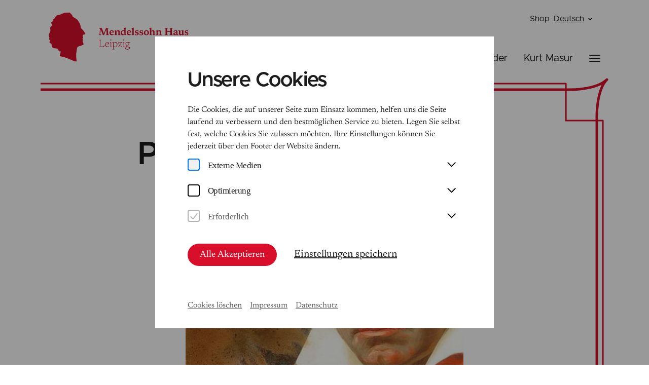

--- FILE ---
content_type: text/html; charset=utf-8
request_url: https://www.mendelssohn-stiftung.de/de/programmheft-2105
body_size: 25912
content:


<!DOCTYPE HTML>
<html lang="de">
<head>
	<meta http-equiv="Content-Type" content="text/html; charset=utf-8">
	<meta http-equiv="X-UA-Compatible" content="IE=edge">
	<meta name="viewport" content="width=device-width, initial-scale=1.0, maximum-scale=1">
	<title>Programmheft 11.06.23 | Mendelssohn Haus Leipzig</title>
	<meta name="description" content="">
	<meta name="author" content="MIR MEDIA - Digital Agency - www.mir.de">
	<meta name="robots" content="index, follow">

	<meta name="google-site-verification" content="QxWz1TUw7MIsEiOreMKwwl56McIs_lL-8tOG7CW11QY" />

	<meta name="viewport" content="width=device-width, initial-scale=1.0, maximum-scale=5.0">

	

<link rel="apple-touch-icon" sizes="57x57" href="/static/images/favicons/apple-icon-57x57.c8632ad4c7fc.png">
<link rel="apple-touch-icon" sizes="60x60" href="/static/images/favicons/apple-icon-60x60.414bd40fa105.png">
<link rel="apple-touch-icon" sizes="72x72" href="/static/images/favicons/apple-icon-72x72.1bdddee70bf4.png">
<link rel="apple-touch-icon" sizes="76x76" href="/static/images/favicons/apple-icon-76x76.0d783c19abcb.png">
<link rel="apple-touch-icon" sizes="114x114" href="/static/images/favicons/apple-icon-114x114.2f64ea15823d.png">
<link rel="apple-touch-icon" sizes="120x120" href="/static/images/favicons/apple-icon-120x120.4c9098a19ed8.png">
<link rel="apple-touch-icon" sizes="144x144" href="/static/images/favicons/apple-icon-144x144.5605d77c338a.png">
<link rel="apple-touch-icon" sizes="152x152" href="/static/images/favicons/apple-icon-152x152.8e440f887e60.png">
<link rel="apple-touch-icon" sizes="180x180" href="/static/images/favicons/apple-icon-180x180.5e305a4c3f03.png">
<link rel="icon" type="image/png" sizes="192x192"  href="/static/images/favicons/android-icon-192x192.05be0e5ba30a.png">
<link rel="icon" type="image/png" sizes="32x32" href="/static/images/favicons/favicon-32x32.f0385dea7b57.png">
<link rel="icon" type="image/png" sizes="96x96" href="/static/images/favicons/favicon-96x96.23ce738a219b.png">
<link rel="icon" type="image/png" sizes="16x16" href="/static/images/favicons/favicon-16x16.50519eab7bf9.png">
<link rel="manifest" href="/static/images/favicons/manifest.fc6ce92d6d08.json">
<meta name="msapplication-TileColor" content="#ffffff">
<meta name="msapplication-TileImage" content="/static/images/favicons/ms-icon-144x144.5605d77c338a.png">
<meta name="theme-color" content="#ffffff">


	<!-- OG TAGS -->
	<meta property="og:url" content="https://www.mendelssohn-stiftung.de/de/programmheft-2105">
	<meta property="og:type" content="website">
	<meta property="og:title" content="Programmheft 11.06.23">
	<meta property="og:description" content="">
    <meta property="og:image" content="https://www.mendelssohn-stiftung.de/static/images/ogimage.1e55fcc81e2f.jpg">
	<!-- END OF OG TAGS -->
	<link href="https://cdn.jsdelivr.net/npm/@fancyapps/ui/dist/fancybox.css" rel="stylesheet">
	<link href="/static/css/build/app.min.a7aa8ddb1ec2.css" type="text/css" rel="stylesheet">
	<script src="/static/admin/js/jquery.c0b3962f9f23.js"></script>
	<script src="/static/admin/js/jquery.init.b7781a0897fc.js"></script>
	
	
	<script language="javascript">
		var DjangoApp = {
			settings: {
				STATIC_URL: "/static/"
			}
		}
	</script>
	
	


	

	
	

	
		<div data-cookie-consent="googleTagManager">
  <!--if-consent
    <script>(function(w,d,s,l,i){w[l]=w[l]||[];w[l].push({'gtm.start':
    new Date().getTime(),event:'gtm.js'});var f=d.getElementsByTagName(s)[0],
    j=d.createElement(s),dl=l!='dataLayer'?'&l='+l:'';j.async=true;j.src=
    'https://www.googletagmanager.com/gtm.js?id='+i+dl;f.parentNode.insertBefore(j,f);
    })(window,document,'script','dataLayer','GTM-PF222GM');</script>
  endif-->
</div>
  
	

</head>
<body>

	<div data-cookie-consent="googleTagManager">
		<!--if-consent	  
		  <noscript><iframe src="https://www.googletagmanager.com/ns.html?id=GTM-PF222GM"
		  height="0" width="0" style="display:none;visibility:hidden"></iframe></noscript>
	   endif-->
	  </div>

    
	

	
	<div class="page-container ">
    

		<header class="header">
				





    
    
    <a href="/de/" title="Homepage" class="header__logo">
        <svg width="277" height="98" viewBox="0 0 277 98" fill="none" xmlns="http://www.w3.org/2000/svg">
            <g clip-path="url(#clip0)">
            <g clip-path="url(#clip1)">
            <path d="M1.4491 51.1269C1.49563 47.3969 -1.94757 47.2977 1.61777 41.3846C3.08927 37.4329 4.11874 36.8609 2.8857 32.6756C1.65848 27.9709 9.75463 27.2237 5.51462 22.589C3.0311 19.1159 9.62086 18.6781 8.47507 15.6194C7.54448 13.1737 11.325 14.131 12.5115 10.366C15.472 7.08552 15.9024 4.94327 20.5146 5.39857C23.097 4.89658 25.6096 2.70181 28.2036 2.32823C30.7977 1.95465 30.1928 0.577084 32.9031 0.658804C33.6767 0.658804 39.6267 0.495363 40.4293 0.174319C41.2319 -0.146724 41.6274 -0.0241426 41.9415 0.723013C42.1858 1.30673 44.0993 3.34389 44.8147 3.90426C45.9928 4.87574 46.8121 6.21588 47.1412 7.71009C47.7635 10.045 55.7317 12.6191 57.8895 16.279C59.425 19.3844 62.0132 21.9936 62.8333 25.4142C63.444 32.5005 63.9966 31.2513 68.4518 36.1779C69.8477 37.9291 71.0284 39.8728 72.2439 41.7641C73.5409 43.7545 70.7143 44.1748 69.3067 44.3032C66.7534 44.5717 67.4805 47.4319 68.0155 49.0838C69.3533 51.4187 65.9741 50.9342 67.2769 52.9889C67.6099 53.4767 67.7413 54.0752 67.6433 54.6583C65.247 58.686 71.7147 63.1981 67.7189 64.7741C65.4681 65.3287 63.5196 66.5953 61.228 67.0214C59.9151 67.2053 58.6766 67.744 57.6453 68.5799C55.2199 71.3351 55.6968 75.3686 55.0105 78.7658C53.9462 83.237 54.3358 87.6966 54.8651 92.1912C55.0105 93.7848 55.2548 95.3667 55.4467 96.9544C55.9935 99.5286 49.9562 96.6041 48.7348 96.1255C40.4642 92.4306 32.0423 88.7006 23.0505 87.2355C20.3692 86.3833 24.2137 79.4896 23.7659 77.8961C23.318 76.3025 20.1482 79.332 18.9035 74.0085C18.2114 71.0316 11.1273 71.767 8.77751 70.7222C4.21179 68.6967 7.85274 62.6611 3.43242 61.3827C1.58287 60.548 1.10594 59.0479 2.0947 57.2967C3.40334 54.9152 -0.417905 54.1738 1.4491 51.1269Z" fill="#D80F2B"/>
            <path d="M117.815 44.0025L119.467 44.5862V45.2808H113.197V44.5862L114.808 44.0784L114.052 33.2621H114.197L109.614 45.3392H107.381L102.728 33.3439H102.862L102.251 44.0025L103.85 44.5512V45.2458H99.0752V44.5862L100.727 44.0025L101.501 32.6843L99.7208 32.013V31.3184H105.153L109.376 42.479H109.166L113.377 31.3184H118.612V32.013L116.954 32.5967L117.815 44.0025Z" fill="#D80F2B"/>
            <path d="M124.983 35.6473C125.752 35.6196 126.513 35.8012 127.187 36.1726C127.787 36.5416 128.259 37.0853 128.543 37.7311C128.897 38.5343 129.095 39.3982 129.124 40.2761H122.186V39.243L127.519 39.0678L126.536 39.5582C126.529 39.0396 126.449 38.5246 126.298 38.0288C126.199 37.6819 125.996 37.3741 125.716 37.1474C125.447 36.9485 125.119 36.8476 124.785 36.8614C124.407 36.8537 124.036 36.9616 123.721 37.1708C123.389 37.4215 123.145 37.7708 123.023 38.1689C122.836 38.759 122.751 39.377 122.773 39.996C122.747 40.6852 122.883 41.3708 123.168 41.9981C123.422 42.5021 123.829 42.9113 124.332 43.1655C124.905 43.4455 125.538 43.5817 126.175 43.5625C127.118 43.5685 128.043 43.3141 128.851 42.827L129.066 43.5216C128.655 43.9127 128.211 44.2681 127.74 44.584C127.325 44.8693 126.873 45.0971 126.396 45.2611C125.946 45.4122 125.475 45.4891 125.001 45.4887C124.129 45.5145 123.265 45.3134 122.494 44.905C121.799 44.5157 121.229 43.9342 120.854 43.2297C120.451 42.4538 120.251 41.5883 120.272 40.7139C120.263 39.8127 120.462 38.9216 120.854 38.1106C121.202 37.3638 121.76 36.7351 122.459 36.301C123.221 35.8462 124.097 35.6193 124.983 35.6473Z" fill="#D80F2B"/>
            <path d="M134.178 37.761V44.2169L135.411 44.6488V45.2675H130.136V44.6488L131.543 44.1643V38.2805C131.372 38.1016 131.176 37.9483 130.962 37.8252C130.654 37.6267 130.335 37.4455 130.008 37.2823V36.8212L133.16 35.6538H133.567L134.178 37.761ZM136.702 44.6488L137.935 44.2169V39.2728C137.944 38.977 137.878 38.6838 137.743 38.4206C137.614 38.1877 137.408 38.0064 137.162 37.9069C136.844 37.7862 136.506 37.7306 136.167 37.7435C135.747 37.7401 135.33 37.8011 134.928 37.9244C134.58 38.0236 134.25 38.1794 133.951 38.3855L133.62 37.8836C134.126 37.4049 134.562 37.0197 134.928 36.7161C135.24 36.4617 135.575 36.237 135.929 36.0448C136.202 35.9008 136.494 35.7948 136.795 35.7296C137.09 35.6699 137.39 35.6406 137.691 35.6421C138.091 35.6088 138.493 35.6654 138.868 35.8078C139.244 35.9502 139.583 36.1747 139.86 36.4651C140.385 37.1869 140.634 38.073 140.564 38.9634V44.1585L141.989 44.643V45.2617H136.696L136.702 44.6488Z" fill="#D80F2B"/>
            <path d="M149.789 38.9172C149.816 38.3909 149.648 37.8733 149.318 37.4637C149.13 37.272 148.902 37.1245 148.651 37.0316C148.4 36.9388 148.131 36.9029 147.864 36.9267C147.385 36.9127 146.914 37.0472 146.515 37.3119C146.12 37.6043 145.825 38.0121 145.671 38.4794C145.461 39.1191 145.363 39.7906 145.38 40.464C145.359 41.1066 145.464 41.7472 145.689 42.3494C145.854 42.8032 146.16 43.1919 146.561 43.4585C146.973 43.7129 147.45 43.8407 147.934 43.8262C148.353 43.8246 148.769 43.7657 149.173 43.6511C149.603 43.5297 150.016 43.3511 150.4 43.1199V43.8554C149.871 44.2056 149.417 44.4916 149.05 44.7135C148.74 44.8983 148.42 45.0659 148.091 45.2154C147.859 45.3173 147.617 45.3955 147.37 45.4489C147.157 45.4884 146.941 45.508 146.724 45.5073C145.929 45.5278 145.143 45.3257 144.456 44.9236C143.847 44.5534 143.366 44.0055 143.077 43.3534C142.751 42.6091 142.593 41.802 142.612 40.9893C142.6 40.2115 142.744 39.4393 143.036 38.7187C143.302 38.0789 143.698 37.5022 144.2 37.0259C144.696 36.5646 145.28 36.2074 145.916 35.9752C146.569 35.7349 147.261 35.6143 147.957 35.6192C148.337 35.6175 148.716 35.6468 149.091 35.7067C149.461 35.7678 149.825 35.8615 150.179 35.9869C150.587 36.1347 150.985 36.3082 151.371 36.5064L149.772 36.8216V32.9107C149.649 32.7989 149.514 32.701 149.37 32.6189C149.196 32.5255 149.004 32.4204 148.789 32.3212C148.574 32.2219 148.358 32.1169 148.143 32.0235V31.4398L152.145 30.4941H152.581L152.418 32.6656V43.2483C152.503 43.3276 152.595 43.3999 152.691 43.4643C152.808 43.546 152.936 43.6277 153.075 43.7095C153.215 43.7912 153.354 43.8671 153.494 43.9371L153.884 44.1064V44.585L150.574 45.519H150.231L149.772 43.6744L149.789 38.9172Z" fill="#D80F2B"/>
            <path d="M159.284 35.6474C160.053 35.6192 160.814 35.8007 161.488 36.1727C162.091 36.5397 162.566 37.0838 162.849 37.7312C163.204 38.5344 163.401 39.3984 163.431 40.2762H156.51V39.2431L161.843 39.068L160.866 39.5583C160.859 39.0397 160.779 38.5247 160.628 38.0289C160.527 37.683 160.324 37.3757 160.046 37.1475C159.777 36.9486 159.449 36.8477 159.115 36.8615C158.738 36.8538 158.366 36.9617 158.051 37.1709C157.719 37.4226 157.473 37.7713 157.347 38.169C157.163 38.7598 157.078 39.3773 157.097 39.9961C157.073 40.6858 157.211 41.3715 157.498 41.9982C157.749 42.504 158.158 42.9138 158.662 43.1656C159.238 43.4448 159.872 43.5809 160.511 43.5626C160.831 43.5627 161.15 43.5354 161.465 43.4808C161.764 43.4223 162.057 43.3403 162.343 43.2357C162.635 43.1222 162.917 42.9855 163.187 42.8271L163.402 43.5217C162.985 43.9135 162.535 44.2689 162.058 44.5841C161.644 44.8716 161.192 45.0996 160.715 45.2612C160.267 45.4118 159.797 45.4887 159.325 45.4888C158.453 45.5146 157.589 45.3135 156.818 44.9051C156.123 44.5158 155.553 43.9343 155.178 43.2298C154.776 42.4539 154.575 41.5885 154.596 40.714C154.591 39.8132 154.79 38.923 155.178 38.1107C155.531 37.3648 156.09 36.7367 156.789 36.3011C157.543 35.8516 158.408 35.625 159.284 35.6474Z" fill="#D80F2B"/>
            <path d="M168.268 44.1619L169.67 44.6464V45.2651H164.226V44.6464L165.634 44.1619V33.1122C165.514 32.9887 165.379 32.8809 165.232 32.7911C165.045 32.6622 164.851 32.5433 164.651 32.4351C164.424 32.3125 164.18 32.1958 163.912 32.079V31.4953L168.013 30.5146H168.455L168.274 32.6802L168.268 44.1619Z" fill="#D80F2B"/>
            <path d="M174.853 35.647C175.324 35.6417 175.795 35.6788 176.26 35.7579C176.715 35.8423 177.161 35.9693 177.592 36.1373L177.761 38.6881H176.888L175.667 36.219L176.702 37.1997C176.402 37.0431 176.086 36.9198 175.76 36.8319C175.47 36.7534 175.171 36.7123 174.87 36.7093C174.409 36.6786 173.95 36.7798 173.544 37.0012C173.4 37.0873 173.282 37.2108 173.202 37.3588C173.122 37.5068 173.083 37.6736 173.09 37.8417C173.082 38.1039 173.171 38.3598 173.34 38.5597C173.556 38.781 173.821 38.9472 174.114 39.0442C174.463 39.1726 174.905 39.3185 175.44 39.4645C175.825 39.5648 176.2 39.6975 176.563 39.8614C176.885 40.006 177.182 40.2033 177.441 40.4451C177.696 40.6703 177.895 40.9521 178.022 41.2682C178.17 41.639 178.239 42.0365 178.226 42.4356C178.247 43.0439 178.069 43.6423 177.72 44.14C177.346 44.6205 176.841 44.9814 176.266 45.1791C175.545 45.4302 174.784 45.5507 174.021 45.5351C173.507 45.5343 172.994 45.4972 172.485 45.4242C172.038 45.3661 171.598 45.2544 171.177 45.0915L170.787 42.3772H171.642L173.108 45.0506L171.706 44.1109C171.936 44.1972 172.171 44.2674 172.41 44.321C172.63 44.3717 172.854 44.4087 173.079 44.4319C173.294 44.4319 173.509 44.4611 173.718 44.4611C174.291 44.4969 174.862 44.3759 175.37 44.1109C175.554 44.009 175.706 43.8579 175.808 43.6743C175.911 43.4908 175.961 43.2822 175.952 43.0718C175.962 42.843 175.897 42.6172 175.766 42.4298C175.626 42.2431 175.442 42.0946 175.231 41.9978C174.965 41.8676 174.689 41.7602 174.405 41.6768L173.329 41.3557C172.859 41.2318 172.412 41.0348 172.003 40.772C171.666 40.5477 171.395 40.2374 171.218 39.8731C171.032 39.4628 170.943 39.0157 170.956 38.5656C170.936 37.9972 171.111 37.4391 171.45 36.9837C171.81 36.533 172.29 36.1948 172.834 36.0089C173.48 35.7693 174.164 35.6467 174.853 35.647Z" fill="#D80F2B"/>
            <path d="M183.749 35.6469C184.223 35.6419 184.696 35.679 185.162 35.7578C185.616 35.8415 186.06 35.9686 186.489 36.1372L186.663 38.6881H185.785L184.563 36.219L185.604 37.1996C185.303 37.0427 184.985 36.9193 184.656 36.8319C184.368 36.7532 184.071 36.712 183.772 36.7093C183.312 36.6779 182.852 36.7792 182.446 37.0011C182.302 37.0872 182.184 37.2108 182.104 37.3588C182.024 37.5067 181.986 37.6736 181.993 37.8417C181.982 38.1032 182.069 38.3592 182.237 38.5597C182.454 38.7823 182.721 38.9486 183.016 39.0441C183.365 39.1726 183.807 39.3185 184.342 39.4644C184.725 39.5647 185.099 39.6975 185.459 39.8614C185.784 40.006 186.082 40.2032 186.343 40.4451C186.594 40.6736 186.793 40.9545 186.925 41.2681C187.07 41.6397 187.139 42.0367 187.128 42.4355C187.147 43.0444 186.967 43.6428 186.616 44.14C186.246 44.6215 185.742 44.9828 185.168 45.179C184.447 45.4296 183.687 45.5502 182.923 45.5351C182.409 45.5343 181.896 45.4972 181.388 45.4242C180.938 45.3668 180.496 45.2551 180.073 45.0914L179.684 42.3772H180.539L182.004 45.0506L180.603 44.1108C180.834 44.198 181.071 44.2682 181.312 44.3209C181.531 44.3711 181.752 44.4082 181.975 44.4319C182.196 44.4319 182.406 44.461 182.615 44.461C183.189 44.4959 183.761 44.3749 184.273 44.1108C184.454 44.006 184.603 43.8542 184.705 43.6714C184.808 43.4886 184.859 43.2814 184.854 43.0718C184.863 42.8424 184.795 42.6166 184.662 42.4297C184.524 42.2445 184.342 42.0962 184.133 41.9978C183.865 41.8685 183.587 41.7612 183.301 41.6767L182.225 41.3557C181.758 41.2312 181.312 41.0342 180.905 40.772C180.565 40.5495 180.292 40.2389 180.114 39.873C179.931 39.4623 179.844 39.0152 179.858 38.5655C179.839 37.9981 180.011 37.4409 180.347 36.9836C180.706 36.533 181.186 36.1948 181.731 36.0088C182.377 35.7703 183.06 35.6478 183.749 35.6469Z" fill="#D80F2B"/>
            <path d="M193.357 45.5106C192.449 45.5413 191.549 45.3404 190.739 44.9268C190.019 44.5432 189.428 43.9542 189.041 43.2341C188.632 42.4501 188.432 41.5735 188.46 40.6891C188.441 39.7713 188.659 38.8643 189.093 38.0565C189.513 37.3159 190.132 36.709 190.879 36.3054C191.702 35.8956 192.607 35.68 193.525 35.6749C194.443 35.6698 195.351 35.8755 196.178 36.2762C196.895 36.6616 197.484 37.2503 197.87 37.969C198.267 38.775 198.47 39.6634 198.463 40.5626C198.456 41.4618 198.239 42.3468 197.829 43.1465C197.411 43.8855 196.794 44.4921 196.05 44.8977C195.219 45.3293 194.292 45.5403 193.357 45.5106ZM193.45 44.1972C193.874 44.2092 194.293 44.0955 194.654 43.8703C195.02 43.613 195.292 43.2417 195.427 42.8138C195.629 42.1984 195.721 41.5524 195.701 40.905C195.717 40.167 195.631 39.4303 195.445 38.7161C195.325 38.2139 195.063 37.7575 194.689 37.4028C194.342 37.1223 193.906 36.9772 193.461 36.9942C193.037 36.9811 192.618 37.0949 192.258 37.321C191.89 37.5774 191.618 37.949 191.484 38.3776C191.285 38.9915 191.195 39.6354 191.216 40.2805C191.2 41.0182 191.284 41.7547 191.467 42.4694C191.59 42.9728 191.857 43.4291 192.234 43.7828C192.578 44.0682 193.015 44.2158 193.461 44.1972H193.45Z" fill="#D80F2B"/>
            <path d="M204.514 45.2651H199.169V44.6464L200.576 44.1619V33.1122C200.459 32.9887 200.326 32.8808 200.181 32.7911C200.006 32.6744 199.814 32.5577 199.599 32.4351C199.384 32.3125 199.134 32.1958 198.866 32.079V31.4953L202.938 30.5146H203.351L203.176 32.6802V44.1911L204.467 44.6522L204.514 45.2651ZM205.735 44.6464L206.968 44.2144V39.2704C206.977 38.9752 206.913 38.6824 206.782 38.4182C206.65 38.1876 206.445 38.0071 206.2 37.9045C205.881 37.7844 205.541 37.7288 205.2 37.741C204.782 37.739 204.367 37.8 203.967 37.922C203.618 38.02 203.288 38.1758 202.99 38.3831L202.658 37.8811C203.159 37.4025 203.595 37.0172 203.967 36.7137C204.276 36.4582 204.609 36.2334 204.962 36.0424C205.235 35.8984 205.526 35.7924 205.828 35.7272C206.127 35.6669 206.431 35.6376 206.736 35.6397C207.135 35.6064 207.538 35.663 207.913 35.8054C208.288 35.9478 208.627 36.1723 208.905 36.4627C209.429 37.1845 209.679 38.0706 209.609 38.961V44.1561L211.022 44.6406V45.2593H205.729L205.735 44.6464Z" fill="#D80F2B"/>
            <path d="M216.148 37.7609V44.2168L217.381 44.6488V45.2675H212.076V44.6488L213.484 44.1643V38.2804C213.322 38.1038 213.136 37.9505 212.931 37.8252C212.624 37.6267 212.305 37.4455 211.978 37.2823V36.8212L215.13 35.6537H215.537L216.148 37.7609ZM218.672 44.6488L219.905 44.2168V39.2728C219.914 38.977 219.848 38.6838 219.713 38.4205C219.583 38.1877 219.378 38.0064 219.131 37.9069C218.812 37.7868 218.472 37.7312 218.131 37.7434C217.711 37.74 217.294 37.8011 216.892 37.9244C216.544 38.0236 216.214 38.1793 215.915 38.3855L215.589 37.8835C216.09 37.4049 216.526 37.0196 216.892 36.7161C217.204 36.4617 217.539 36.237 217.893 36.0448C218.166 35.9008 218.457 35.7947 218.759 35.7296C219.056 35.6696 219.358 35.6403 219.661 35.6421C220.06 35.6088 220.461 35.6655 220.835 35.8079C221.21 35.9503 221.548 36.1748 221.824 36.4651C222.349 37.1869 222.598 38.073 222.528 38.9634V44.1585L223.953 44.643V45.2617H218.66L218.672 44.6488Z" fill="#D80F2B"/>
            <path d="M234.253 44.0327L235.923 44.5814V45.276H229.699V44.5814L231.339 44.0444V32.5568L229.699 32.0198V31.3252H235.923V32.0198L234.282 32.5568L234.253 44.0327ZM232.625 38.9018V37.4017H242.512V38.9018H232.625ZM243.809 44.0327L245.45 44.5697V45.2643H239.22V44.5814L240.861 44.0444V32.5568L239.22 32.0198V31.3252H245.45V32.0198L243.809 32.5568V44.0327Z" fill="#D80F2B"/>
            <path d="M252.918 39.3322L252.889 40.3771C252.285 40.4755 251.689 40.614 251.103 40.7915C250.736 40.8982 250.386 41.0553 250.062 41.2585C249.853 41.3929 249.682 41.5801 249.568 41.8014C249.476 42.009 249.431 42.234 249.434 42.461C249.41 42.6363 249.426 42.8147 249.481 42.9829C249.536 43.151 249.628 43.3044 249.751 43.4315C249.874 43.5586 250.024 43.656 250.189 43.7164C250.355 43.7768 250.532 43.7986 250.708 43.7801C250.986 43.7831 251.26 43.7148 251.504 43.5817C251.74 43.4624 251.941 43.2833 252.086 43.0622C252.225 42.8466 252.298 42.595 252.295 42.3384V38.5267C252.321 38.0919 252.184 37.6632 251.912 37.3242C251.739 37.1689 251.536 37.0513 251.316 36.9789C251.096 36.9065 250.863 36.881 250.632 36.904C250.371 36.9043 250.11 36.9258 249.853 36.9682C249.62 37.0112 249.39 37.0716 249.166 37.1491L249.666 36.4662C249.62 36.7697 249.568 37.0499 249.521 37.2659C249.478 37.4633 249.423 37.6582 249.358 37.8496C249.306 37.9997 249.236 38.1429 249.149 38.2757C249.041 38.4514 248.877 38.5852 248.684 38.6551C248.458 38.7343 248.219 38.7719 247.98 38.766C247.713 38.783 247.447 38.7179 247.218 38.5792C247.136 38.5235 247.069 38.4476 247.024 38.3587C246.979 38.2699 246.958 38.1709 246.962 38.0714C246.982 37.7658 247.115 37.4786 247.334 37.2659C247.632 36.9502 247.98 36.6859 248.364 36.4837C248.84 36.2325 249.344 36.0367 249.864 35.9C250.451 35.7461 251.055 35.6695 251.661 35.6723C252.327 35.6427 252.991 35.7644 253.604 36.0284C254.051 36.2381 254.41 36.5972 254.622 37.0441C254.836 37.535 254.941 38.0668 254.93 38.6026V43.1497C254.924 43.3213 254.954 43.4923 255.017 43.6517C255.07 43.7743 255.162 43.8752 255.279 43.9378C255.416 44.0018 255.565 44.0338 255.715 44.0311C255.865 44.0278 256.013 44.0062 256.157 43.9669C256.327 43.922 256.493 43.8614 256.652 43.786V44.5857C256.315 44.8689 255.939 45.101 255.535 45.2745C255.168 45.4346 254.772 45.5199 254.372 45.5255C253.983 45.5388 253.598 45.4417 253.261 45.2453C252.958 45.058 252.723 44.7775 252.592 44.4456C252.429 44.0352 252.346 43.5973 252.348 43.1556L252.441 43.0914C252.342 43.5783 252.144 44.0394 251.859 44.4456C251.607 44.7958 251.271 45.0768 250.882 45.2628C250.471 45.4485 250.024 45.5402 249.573 45.5313C248.854 45.5691 248.146 45.3452 247.578 44.9009C247.323 44.6649 247.124 44.3747 246.996 44.0515C246.867 43.7283 246.812 43.3803 246.834 43.033C246.827 42.6298 246.913 42.2304 247.084 41.8656C247.295 41.4739 247.606 41.1456 247.986 40.9141C248.563 40.5604 249.185 40.2855 249.835 40.0969C250.847 39.7826 251.876 39.5273 252.918 39.3322Z" fill="#D80F2B"/>
            <path d="M260.686 42.0074C260.675 42.2903 260.729 42.5719 260.843 42.8305C260.95 43.0414 261.137 43.2009 261.361 43.2741C261.665 43.3731 261.984 43.4185 262.303 43.4084C262.685 43.4084 263.064 43.3554 263.432 43.2508C263.757 43.1635 264.064 43.0192 264.339 42.8247L264.665 43.4084C264.182 43.8578 263.769 44.2256 263.42 44.5058C263.127 44.7525 262.811 44.9713 262.478 45.1595C262.224 45.2967 261.951 45.3969 261.669 45.4572C261.389 45.5103 261.105 45.5358 260.82 45.5331C260.434 45.5652 260.046 45.5106 259.684 45.3733C259.322 45.236 258.995 45.0194 258.726 44.7392C258.229 44.0499 257.99 43.2065 258.052 42.3577V37.3727L256.574 36.6606V36.0069L260.838 35.7617L260.686 37.1685V42.0074ZM264.496 45.4689L264.054 43.4609V37.2502L262.891 36.6022V35.9602L266.828 35.7559L266.694 37.1976V43.2624C266.781 43.3404 266.872 43.4125 266.968 43.4784C267.084 43.5601 267.212 43.6419 267.352 43.7236C267.491 43.8053 267.631 43.8812 267.776 43.9512L268.16 44.1205V44.5816L264.833 45.4806L264.496 45.4689Z" fill="#D80F2B"/>
            <path d="M273.339 35.6469C273.81 35.6421 274.281 35.6792 274.746 35.7578C275.199 35.8415 275.644 35.9685 276.072 36.1372L276.247 38.688H275.375L274.153 36.2189L275.188 37.1996C274.887 37.0426 274.569 36.9193 274.24 36.8318C273.952 36.7532 273.655 36.712 273.356 36.7093C272.896 36.6785 272.436 36.7797 272.03 37.0011C271.886 37.0872 271.768 37.2108 271.688 37.3587C271.608 37.5067 271.57 37.6735 271.577 37.8417C271.565 38.1043 271.655 38.3612 271.827 38.5596C272.041 38.7822 272.307 38.9486 272.6 39.0441C272.949 39.1725 273.391 39.3185 273.926 39.4644C274.311 39.5656 274.686 39.6984 275.049 39.8613C275.371 40.0074 275.667 40.2045 275.927 40.445C276.18 40.6719 276.379 40.9532 276.509 41.2681C276.654 41.6397 276.723 42.0366 276.712 42.4355C276.734 43.0448 276.554 43.6441 276.2 44.14C275.83 44.6214 275.326 44.9828 274.752 45.179C274.031 45.4296 273.271 45.5502 272.507 45.535C271.993 45.5342 271.48 45.4972 270.972 45.4241C270.522 45.366 270.081 45.2543 269.657 45.0914L269.273 42.3771H270.128L271.594 45.0505L270.187 44.1108C270.418 44.1972 270.655 44.2674 270.896 44.3209C271.115 44.3711 271.336 44.4081 271.559 44.4318C271.78 44.4318 271.99 44.461 272.205 44.461C272.777 44.4954 273.347 44.3744 273.857 44.1108C274.04 44.009 274.192 43.8578 274.295 43.6743C274.397 43.4907 274.447 43.2821 274.438 43.0718C274.446 42.8433 274.381 42.6184 274.252 42.4297C274.11 42.2457 273.927 42.0977 273.717 41.9977C273.449 41.8675 273.171 41.7601 272.885 41.6767L271.815 41.3556C271.345 41.2317 270.898 41.0347 270.489 40.7719C270.149 40.551 269.878 40.2398 269.704 39.873C269.519 39.4627 269.429 39.0156 269.442 38.5655C269.423 37.9971 269.597 37.439 269.936 36.9836C270.295 36.5317 270.775 36.1933 271.321 36.0088C271.967 35.7692 272.65 35.6466 273.339 35.6469Z" fill="#D80F2B"/>
            <path d="M102.429 55.457V68.6139H99.4043V68.1761L101.26 67.8317V55.457L99.4043 55.1126V54.6748H104.284V55.0892L102.429 55.457ZM109.501 69.2093H109.129L108.425 68.6256H101.737V67.8609H109.077L108.251 68.2112L109.809 64.7089L110.31 64.7672L109.501 69.2093Z" fill="#D80F2B"/>
            <path d="M116.14 59.1329C116.84 59.1044 117.533 59.2808 118.135 59.6407C118.66 59.9958 119.066 60.5027 119.298 61.0941C119.584 61.8092 119.738 62.5708 119.751 63.3414H112.772V62.7285L119.048 62.5534L118.594 62.9212C118.581 62.3466 118.465 61.7791 118.251 61.2459C118.074 60.8132 117.775 60.4419 117.39 60.1777C116.973 59.9151 116.486 59.7849 115.994 59.8041C115.424 59.7895 114.861 59.9438 114.377 60.2477C113.894 60.572 113.521 61.0362 113.307 61.5786C113.039 62.276 112.912 63.0203 112.935 63.7675C112.909 64.5432 113.062 65.3144 113.383 66.0207C113.665 66.6086 114.122 67.094 114.691 67.4099C115.33 67.7413 116.043 67.904 116.762 67.8827C117.096 67.8833 117.429 67.85 117.757 67.7835C118.081 67.7106 118.397 67.603 118.699 67.4625C119.038 67.2952 119.363 67.1 119.67 66.8788L119.804 67.2874C119.425 67.6079 119.02 67.8968 118.594 68.1512C118.231 68.369 117.839 68.5359 117.431 68.6474C117.023 68.7547 116.602 68.8077 116.18 68.805C115.367 68.8234 114.563 68.6218 113.854 68.2213C113.202 67.8404 112.678 67.2735 112.347 66.5927C111.978 65.7968 111.796 64.9257 111.818 64.0477C111.804 63.1705 111.985 62.301 112.347 61.5027C112.677 60.791 113.196 60.1848 113.848 59.7516C114.532 59.3179 115.331 59.1022 116.14 59.1329Z" fill="#D80F2B"/>
            <path d="M123.858 59.1322L123.764 60.4572V67.882L125.352 68.2031V68.6175H121.089V68.2031L122.688 67.882V60.6031C122.613 60.5681 122.479 60.5214 122.287 60.4572L121.647 60.2645C121.409 60.1945 121.188 60.1361 120.979 60.0894V59.7626L123.666 59.1438L123.858 59.1322ZM123.084 55.9334C122.803 55.944 122.53 55.8433 122.322 55.6532C122.223 55.5577 122.146 55.4422 122.095 55.3144C122.043 55.1867 122.02 55.0495 122.025 54.9119C122.019 54.775 122.042 54.6384 122.093 54.5114C122.144 54.3844 122.222 54.2701 122.322 54.1764C122.534 53.9962 122.807 53.9062 123.084 53.9254C123.224 53.9176 123.364 53.9379 123.495 53.985C123.627 54.0321 123.748 54.1051 123.852 54.1997C123.947 54.2958 124.022 54.4108 124.071 54.5374C124.12 54.664 124.143 54.7995 124.137 54.9352C124.142 55.0717 124.119 55.2078 124.07 55.3352C124.021 55.4626 123.947 55.5787 123.852 55.6765C123.64 55.8608 123.364 55.9532 123.084 55.9334Z" fill="#D80F2B"/>
            <path d="M134.941 63.8882C135.003 62.8582 134.675 61.8426 134.022 61.0455C133.696 60.7034 133.3 60.436 132.861 60.2617C132.422 60.0874 131.951 60.0103 131.48 60.0357C131.101 60.0364 130.722 60.0775 130.352 60.1583C129.953 60.2465 129.563 60.3735 129.189 60.5377C128.764 60.7267 128.357 60.9533 127.973 61.2148V60.6311C128.52 60.31 128.991 60.0474 129.386 59.8489C129.782 59.6504 130.119 59.5045 130.398 59.3994C130.645 59.303 130.9 59.2287 131.16 59.1776C131.377 59.1387 131.597 59.1192 131.817 59.1193C132.639 59.0899 133.454 59.2728 134.185 59.6504C134.812 59.9963 135.314 60.5313 135.621 61.1798C135.97 62.0175 136.132 62.9212 136.098 63.8283C136.064 64.7354 135.834 65.6242 135.423 66.4332C134.998 67.1693 134.381 67.7748 133.638 68.1843C132.913 68.5777 132.1 68.7787 131.277 68.7681C130.807 68.7727 130.34 68.7017 129.892 68.5579C129.496 68.4312 129.125 68.2334 128.799 67.9742C128.501 67.736 128.254 67.4402 128.072 67.1045H128.543V72.8249L130.34 73.1401V73.5487H125.856V73.1868L127.461 72.8599V60.6486C127.335 60.5938 127.205 60.5489 127.071 60.5143L126.49 60.3334L125.774 60.1291V59.8431L128.229 59.1193H128.403L128.566 60.6077V65.7269C128.551 66.1815 128.67 66.6304 128.909 67.0169C129.145 67.3805 129.483 67.6651 129.881 67.8341C130.331 68.0323 130.82 68.1299 131.311 68.1201C131.999 68.1401 132.678 67.9662 133.271 67.6181C133.823 67.2727 134.256 66.7653 134.51 66.1647C134.817 65.4462 134.963 64.6694 134.941 63.8882Z" fill="#D80F2B"/>
            <path d="M137.632 68.6153V68.3L143.809 59.7019L144.187 59.9938H138.528L139.406 59.6085L138.213 62.2119H137.766L138.138 59.1299H138.498L139.15 59.3342H145.082V59.6494L138.871 68.2709L138.568 67.9557H143.971L143.465 68.2884L144.96 65.615H145.426L144.716 68.6153H137.632Z" fill="#D80F2B"/>
            <path d="M149.429 59.1333L149.336 60.4583V67.8832L150.924 68.2042V68.6187H146.66V68.2042L148.254 67.8832V60.6043C148.123 60.5476 147.989 60.4988 147.853 60.4583L147.213 60.2657C146.98 60.1956 146.759 60.1373 146.544 60.0906V59.7637L149.231 59.145L149.429 59.1333ZM148.644 55.9345C148.504 55.9404 148.366 55.9187 148.235 55.8706C148.104 55.8225 147.984 55.749 147.882 55.6543C147.783 55.5588 147.705 55.4434 147.654 55.3156C147.603 55.1878 147.58 55.0506 147.585 54.913C147.578 54.7762 147.602 54.6396 147.653 54.5126C147.704 54.3856 147.782 54.2713 147.882 54.1775C148.089 53.9884 148.363 53.8897 148.644 53.9032C148.782 53.8949 148.922 53.9149 149.053 53.9621C149.184 54.0092 149.304 54.0825 149.406 54.1775C149.502 54.2728 149.578 54.3876 149.627 54.5145C149.676 54.6413 149.698 54.7772 149.691 54.913C149.696 55.0496 149.674 55.186 149.625 55.3136C149.576 55.4411 149.501 55.5572 149.406 55.6543C149.304 55.7501 149.184 55.8243 149.053 55.8725C148.922 55.9206 148.783 55.9417 148.644 55.9345Z" fill="#D80F2B"/>
            <path d="M155.71 73.8043C155.064 73.8134 154.419 73.7587 153.785 73.6409C153.313 73.5607 152.859 73.4009 152.441 73.1681C152.118 72.9869 151.849 72.7231 151.662 72.4034C151.487 72.0899 151.398 71.7353 151.406 71.3761C151.404 71.0615 151.489 70.7526 151.65 70.483C151.836 70.1788 152.091 69.9228 152.394 69.7358C152.781 69.4809 153.202 69.2842 153.645 69.1521C154.215 68.983 154.799 68.8677 155.39 68.8077L156 68.726L155.82 68.9945C155.154 69.0454 154.5 69.1949 153.878 69.4381C153.467 69.5912 153.105 69.8535 152.831 70.197C152.616 70.4952 152.501 70.8537 152.501 71.2214C152.501 71.5892 152.616 71.9476 152.831 72.2458C153.103 72.5762 153.471 72.8129 153.883 72.9229C154.488 73.098 155.116 73.1787 155.745 73.1622C156.494 73.1795 157.242 73.0791 157.961 72.8646C158.484 72.7174 158.96 72.438 159.345 72.0532C159.645 71.7387 159.813 71.321 159.816 70.8858C159.829 70.6424 159.773 70.4003 159.655 70.1875C159.536 69.9747 159.36 69.7999 159.147 69.6833C158.792 69.5113 158.414 69.3914 158.025 69.3273C157.427 69.2201 156.822 69.1576 156.216 69.1405C155.6 69.1282 154.987 69.0598 154.384 68.9362C153.995 68.8638 153.621 68.7256 153.279 68.5275C153.041 68.3917 152.849 68.1887 152.726 67.9438C152.625 67.7283 152.574 67.4931 152.575 67.255C152.577 67.0408 152.627 66.8298 152.722 66.6378C152.816 66.4458 152.953 66.2777 153.121 66.146C153.616 65.7714 154.199 65.5338 154.814 65.4572L154.965 65.6207C154.594 65.6628 154.243 65.8106 153.953 66.0468C153.853 66.1395 153.774 66.2525 153.721 66.3783C153.668 66.5041 153.642 66.6398 153.645 66.7764C153.641 66.9458 153.677 67.1137 153.75 67.2667C153.848 67.4365 153.999 67.5696 154.18 67.6461C154.486 67.7809 154.809 67.8732 155.14 67.9205C155.566 67.9944 156.136 68.0586 156.85 68.1131C157.504 68.15 158.155 68.2339 158.798 68.3641C159.248 68.4533 159.68 68.615 160.078 68.8428C160.375 69.0184 160.619 69.2729 160.781 69.5782C160.933 69.8885 161.009 70.2307 161.002 70.5764C161.002 71.1787 160.778 71.7594 160.374 72.205C159.885 72.7457 159.264 73.1482 158.571 73.3724C157.65 73.6834 156.681 73.8296 155.71 73.8043ZM155.82 65.86C155.156 65.8744 154.497 65.7282 153.901 65.4339C153.365 65.1762 152.914 64.7714 152.598 64.2664C152.276 63.7406 152.112 63.1324 152.127 62.5153C152.106 61.8997 152.264 61.2913 152.581 60.7639C152.898 60.2365 153.36 59.8128 153.912 59.5442C154.515 59.2545 155.176 59.1105 155.843 59.1239C156.348 59.116 156.85 59.1971 157.327 59.3632C157.755 59.5116 158.151 59.7437 158.49 60.0462C158.815 60.3407 159.075 60.7007 159.252 61.1027C159.458 61.6052 159.547 62.1484 159.512 62.6907C159.476 63.2331 159.318 63.7601 159.048 64.2314C158.736 64.7484 158.281 65.1639 157.74 65.428C157.143 65.7235 156.485 65.8717 155.82 65.86ZM155.861 65.2763C156.192 65.2914 156.523 65.2387 156.833 65.1213C157.143 65.0038 157.425 64.8242 157.664 64.5933C157.906 64.3239 158.091 64.0081 158.208 63.665C158.325 63.3219 158.371 62.9586 158.344 62.597C158.389 61.8403 158.153 61.0939 157.681 60.5015C157.444 60.2467 157.154 60.0472 156.831 59.9171C156.509 59.787 156.161 59.7295 155.814 59.7485C155.483 59.7332 155.151 59.7847 154.839 59.9C154.528 60.0153 154.242 60.192 154 60.4197C153.755 60.6887 153.567 61.005 153.448 61.3492C153.329 61.6935 153.281 62.0585 153.308 62.4219C153.265 63.1785 153.506 63.9237 153.982 64.5116C154.222 64.7659 154.515 64.9646 154.839 65.0936C155.164 65.2227 155.512 65.279 155.861 65.2588V65.2763ZM157.286 59.8068L156.757 59.2873C157.286 59.3224 157.757 59.3399 158.176 59.334C158.595 59.3282 158.949 59.334 159.263 59.2932L160.083 59.2231C160.316 59.1998 160.51 59.1881 160.665 59.1881C160.724 59.1832 160.784 59.1916 160.839 59.2128C160.894 59.2341 160.944 59.2675 160.985 59.3107C161.066 59.422 161.105 59.5585 161.096 59.6959C161.1 59.877 161.047 60.0548 160.944 60.2038C160.904 60.268 160.848 60.3209 160.782 60.3576C160.716 60.3944 160.642 60.4137 160.566 60.4139C160.421 60.4106 160.278 60.383 160.142 60.3322C159.99 60.2738 159.793 60.2096 159.56 60.1396C159.264 60.0541 158.963 59.9859 158.659 59.9353C158.204 59.8577 157.746 59.809 157.286 59.7893V59.8068Z" fill="#D80F2B"/>
            </g>
            </g>
            <defs>
            <clipPath id="clip0">
            <rect width="276.706" height="98" fill="white"/>
            </clipPath>
            <clipPath id="clip1">
            <rect width="276.706" height="98" fill="white"/>
            </clipPath>
            </defs>
            </svg>	
    </a>
    <button type="button" class="header__burger" title="Menu">
        <span class="header__burger-text">Menu</span>
        <div class="header__burger-icon">
            <i class="header__burger-line"></i>
            <i class="header__burger-line"></i>
            <i class="header__burger-line"></i>
        </div>
    </button>
    <nav class="header__navigation">
        <div class="header__wrapper">
            <ul class="header__menu">
                
                
                
                    <li class="header__menu-item ">
                        <a href="/de/" class="header__menu-item-link">Startseite</a>
                        
                    </li>
                
                    <li class="header__menu-item ">
                        <a href="/de/felix" class="header__menu-item-link">Felix!</a>
                        
                    </li>
                
                    <li class="header__menu-item ">
                        <a href="/de/museum" class="header__menu-item-link">Museum</a>
                        
                    </li>
                
                    <li class="header__menu-item ">
                        <a href="/de/konzerte" class="header__menu-item-link">Konzerte +</a>
                        
                    </li>
                
                    <li class="header__menu-item ">
                        <a href="/de/fuer-kinder" class="header__menu-item-link">Für Kinder</a>
                        
                    </li>
                
                    <li class="header__menu-item ">
                        <a href="/de/kurt-masur" class="header__menu-item-link">Kurt Masur</a>
                        
                    </li>
                
            
                <li class="header__menu-item header__menu-item--burger">
                    <button type="button" class="header__burger" title="Menu">
                        <div class="header__burger-icon">
                            <i class="header__burger-line"></i>
                            <i class="header__burger-line"></i>
                            <i class="header__burger-line"></i>
                        </div>
                    </button>
                </li>
            
            </ul>


        
            <!-- More Menu Mobile -->
            <ul class="header__moremenu accordion" data-accordion>
                <li class="header__menu-item accordion-item" data-accordion-item>
                    <a href="#">Mehr</a>
                    <div class="accordion-content" data-tab-content>
                        <ul>
                            
                                <li class="header__menu-item">
                                    <a href="/internationaler-mendelssohn-preis" class="header__menu-item-link">Internationaler Mendelssohn-Preis zu Leipzig</a>
                                </li>
                            
                                <li class="header__menu-item">
                                    <a href="/mediathek" class="header__menu-item-link">Mediathek</a>
                                </li>
                            
                                <li class="header__menu-item">
                                    <a href="/partner-und-freunde" class="header__menu-item-link">Partner und Freunde</a>
                                </li>
                            
                                <li class="header__menu-item">
                                    <a href="/gesellschaft-mendelssohn-haus" class="header__menu-item-link">Fördergesellschaft des Mendelssohn-Hauses</a>
                                </li>
                            
                        </ul>
                    </div>
                </li>
            </ul>
            <!-- /More Menu Mobile -->
        
            
            <aside class="header__above">
                <ul class="header__above-menu">
                    <li class="header__above-item">
                        <a href="https://mendelssohn-haustop3.ticketfritz.de/Home/" target="_blank" class="header__above-link">Shop</a>
                    </li>

                    <!-- Language Switcher --- START -->
                    <li class="header__lang-switcher">
                        <!-- Active language -->
                        
                        <button class="header__lang-switcher--button">Deutsch</button>

                        <!-- Inactive language or languages -->
                        <ul class="header__lang-switcher--langs">
                            
                            
                            
                            
                            <li>
                                
                                <a href="/en/programmheft-1405-copy6095">
                                    English
                                </a>
                                
                            </li>
                            
                            
                        </ul>
                    </li>
                    <!-- Language Switcher --- END -->
                </ul>
            </aside>
        </div>
    </nav>

    
    <!-- Desktop Burgermenu -->
    <nav class="sidebar__navigation">
        <button class="sidebar__navigation-close">
            <span class="icon-close-white"></span>
        </button>
        <ul class="sidebar__navigation-menu">
            
                    <li class="sidebar__navigation-menuitem"><a href="/internationaler-mendelssohn-preis">Internationaler Mendelssohn-Preis zu Leipzig</a></li>
            
                    <li class="sidebar__navigation-menuitem"><a href="/mediathek">Mediathek</a></li>
            
                    <li class="sidebar__navigation-menuitem"><a href="/partner-und-freunde">Partner und Freunde</a></li>
            
                    <li class="sidebar__navigation-menuitem"><a href="/gesellschaft-mendelssohn-haus">Fördergesellschaft des Mendelssohn-Hauses</a></li>
            
        </ul>
    </nav>
    <!-- /Desktop Burgermenu -->
    

		</header>






		<main class="content-container">
			<div class="grid-container"> 
            
				<div class="frame frame-4">
					<span class="frame__corner">
                        
						<!-- frame corner 4 -->
						<svg class="desktop" width="290" height="290" viewBox="0 0 290 290" fill="none" xmlns="http://www.w3.org/2000/svg">
							<mask id="mask0_1767:36617" style="mask-type:alpha" maskUnits="userSpaceOnUse" x="0" y="0" width="290" height="290">
							<rect width="290" height="290" fill="#1C1C1C"/>
							</mask>
							<g mask="url(#mask0_1767:36617)">
							<path d="M267.052 14000V81.3657C267.052 81.3657 265.082 24.9958 287.055 3H286.93C265.266 24.6934 208.671 23.0302 208.671 23.0302H-1116" stroke="#D70F2A" stroke-width="5" stroke-linecap="square" stroke-linejoin="round"/>
							<path d="M279.055 14000V84.0927H206.118V11H-1116.95" stroke="#D70F2A" stroke-width="3" stroke-linecap="square" stroke-linejoin="round"/>
							</g>
						</svg>


						<svg class="mobile" width="152" height="104" viewBox="0 0 152 104" fill="none" xmlns="http://www.w3.org/2000/svg">
							<mask id="mask0_1770:35454" style="mask-type:alpha" maskUnits="userSpaceOnUse" x="0" y="0" width="152" height="104">
							<rect width="152" height="104" fill="#C4C4C4"/>
							</mask>
							<g mask="url(#mask0_1770:35454)">
							<mask id="mask1_1770:35454" style="mask-type:alpha" maskUnits="userSpaceOnUse" x="-208" y="0" width="360" height="104">
							<rect x="-208" width="360" height="104" fill="#C4C4C4"/>
							</mask>
							<g mask="url(#mask1_1770:35454)">
							<path d="M153.491 6653V35.2597C153.491 35.2597 152.555 8.4581 163 -2H162.941C152.642 8.31432 125.737 7.52355 125.737 7.52355H-188" stroke="#D70F2A" stroke-width="3" stroke-linecap="square" stroke-linejoin="round"/>
							<path d="M160 6653V36.7516H125.284V2H-188.5" stroke="#D70F2A" stroke-width="2" stroke-linecap="square" stroke-linejoin="round"/>
							</g>
							</g>
						</svg>
						<!-- /frame corner 4 -->
                        
					</span>
					<span class="frame__top"></span>
					<span class="frame__side"></span>
				</div>
            

				
				
				


	
	<div class="grid-container page-intro">
		<div class="grid-x grid-margin-x">
			<div class="cell xlarge-6 xlarge-offset-2 medium-8">
				<span class="preline"></span>
				<h1>Programmheft</h1>
				<span class="subtitle"></span>
			</div>
		</div>
	</div>
	

	<div class="grid-container">
		





<div class=" cms-row " id="main">

	<div class=" cms-col">
		
		
			
			





    
        
            <div class="grid-x grid-margin-x align-center image-module image-module--big" id="image-1049">
                
                    <div class="cell xlarge-6 large-8">
                        <figure>
                            <picture>
                                <img src="/media/filer_public_thumbnails/filer_public/eb/66/eb66d8f1-8b7d-403d-bd27-06f282960deb/image.jpeg__688x0_q85_crop_subject_location-250%2C250_subsampling-2_upscale.jpg" alt="" title="">
                            </picture>
                            <figcaption class="caption">
                                 &copy; Beethoven-Haus, Bonn
                            </figcaption>
                        </figure>
                    </div>
                
            </div>
        
    






			
		
			
			





    <div class="grid-x grid-margin-x align-center text-module"  id="text-1050">
        <div class="cell xlarge-6 large-8">
            <p>PROGRAMM</p>

<p><strong>Ludwig van Beethoven </strong>(1770&ndash;1827)</p>

<p><strong>Sonate f&uuml;r Klavier und Violine G-Dur op. 96</strong><br />
Allegro moderato<br />
Adagio espressivo<br />
Scherzo. Allegro<br />
Poco allegretto</p>

<p><strong>Zum Programm</strong><br />
Die Begegnung Beethovens mit dem Erzherzog Rudolph von &Ouml;sterreich kann als Gl&uuml;cksfall gelten. In dem Habsburger fand Beethoven einen finanzkr&auml;ftigen M&auml;zen, einen enthusiastischen Bewunderer seiner Musik, einen herausragenden Klaviersch&uuml;ler und seinen einzigen Kompositionseleven. Dazu entwickelte sich zwischen den beiden M&auml;nnern eine Freundschaft, die nicht im Zerw&uuml;rfnis endete &ndash; f&uuml;r Beethoven eher die Ausnahme. Wie hervorragend der Erzherzog als Pianist war, spiegeln die vielen ihm gewidmeten Werke Beethovens wider, die er selbst am Klavier urauff&uuml;hrte. Dazu geh&ouml;rt die Ende 1812 komponierte Violinsonate op. 96 &ndash; zugleich Beethovens zehnte und letzte f&uuml;r diese Besetzung. F&uuml;r die Urauff&uuml;hrung war der 29. Dezember 1812 im Palais Lobkowitz vorgesehen. Am Klavier sa&szlig; der Widmungstr&auml;ger selbst. Die Violine spielte der damals ber&uuml;hmte franz&ouml;sische Virtuose Pierre Rode, auf dessen Wunsch Beethoven das aus sieben Variationen bestehende Finale weniger virtuos hielt, als eigentlich vorgesehen:&nbsp; &bdquo;... so habe ich um der blosen P&uuml;nktlichkeit willen mich nicht so sehr mit dem letzten St&uuml;cke beeilt, umso mehr, da ich dieses mit mehr &Uuml;berlegung in Hinsicht des Spiels von Rode schreiben musste, wir haben in unsern Finales gern rauschendere Passagen, doch sagt dies R nicht zu...&ldquo;, lie&szlig; er den Erzherzog wissen. Wie sehr Rudolph von &Ouml;sterreich in seinem Spiel vom Genius des Meisters inspiriert war, blieb auch einem anwesenden Kritiker nicht verborgen, der konstatierte, &bdquo;dass der Klavierpart weit vorz&uuml;glicher, dem Geiste des St&uuml;cks mehr anpassend, und mit mehr Seele vorgetragen ward, als jene der Violine.&ldquo; Der Musik aber tat Beethovens Einlenken auf die Befindlichkeiten des Violinisten keinen Abbruch. Man war des Lobes voll. Besagter Kritiker bescheinigte dem Werk &bdquo;Popularit&auml;t, Witz und Laune&ldquo;, der Beethoven-Biograph Alexander Thayer schw&auml;rmte vom &bdquo;sinnigen, anschauenden Genie&szlig;en, Heiterkeit, Gl&uuml;ck&ldquo; und &bdquo;Zufriedenheit&ldquo; im ersten Satz, von der &bdquo;breiten Kantilene, von starkem Ausdruck verhaltener Leidenschaftlichkeit&ldquo; im zweiten und vom &bdquo;jovialen Humor&ldquo;&nbsp;der beiden Schlu&szlig;s&auml;tze.</p>

<p><strong>Die K&uuml;nstler</strong><br />
<strong>Frank-Michael Erben</strong>&nbsp;entstammt einer Leipziger Musikerfamilie und begann im Alter von 5 Jahren mit dem Violinspiel. Nach Abschluss seines Violinstudiums an der Hochschule f&uuml;r Musik Felix Mendelssohn Bartholdy Leipzig, wurde er, einundzwanzigj&auml;hrig, zum 1. Konzertmeister des Gewandhausorchesters Leipzig gew&auml;hlt.<br />
Seit 1993 leitet er als Primarius das Gewandhaus-Quartett. Neben diesen Aufgaben gastiert Frank-Michael Erben als Solist in Europa, Nord- und S&uuml;damerika sowie dem Nahen Osten. &Uuml;ber 25 CD-Aufnahmen und mehrere DVD-Produktionen dokumentieren diese Arbeit und wurden u.a. mit dem Deutschen Schallplattenpreis ausgezeichnet. 2007 berief ihn das Orchester der Bayreuther Festspiele zum 1. Konzertmeister. In den vergangenen Jahren trat der K&uuml;nstler auch verst&auml;rkt als Dirigent in Erscheinung.<br />
Nach Gastdirigaten beim Hallenser Akademischen Orchester, dem Gewandhausorchester, dem Herzliya Chamber Orchestra (Israel), dem Royal Scottish National Orchestra, der Magdeburger Philharmonie sowie der Musikalischen Kom&ouml;die Leipzig, w&auml;hlte ihn das Leipziger Symphonieorchester 2009 zu seinem&nbsp;Chefdirigenten. Diese Funktion hatte er bis 2014 inne.</p>

<p>Frank-Michael Erben ist&nbsp; gew&auml;hltes Ehrenmitglied des Beethoven-Vereins Bonn und Tr&auml;ger des Internationalen Mendelssohn-Preises der Stadt Leipzig. Er spielt auf einer Violine des italienischen Geigenbauers J.B. Guadagnini aus dem Jahre 1755.</p>

<p><strong>Alfredo Perl</strong>&nbsp;ist ein chilenischer Pianist. Seine in Santiago de Chile bei Carlos Botto begonnene Ausbildung setzte er an der K&ouml;lner Musikhochschule bei G&uuml;nter Ludwig und in London bei Maria Curcio fort. Als Preistr&auml;ger einiger bedeutender Klavierwettbewerbe &ndash; er gewann den 1. Preis beim Internationalen Klavierwettbewerb in Montevideo und nahm unter anderem erfolgreich am Busoni-Wettbewerb in Bozen und am Wiener Beethoven-Wettbewerb teil &ndash; spielte er sich bald in die Riege der wichtigsten Pianisten seiner Generation.<br />
1996/97 f&uuml;hrte er alle Klaviersonaten von Ludwig van Beethoven in London (Wigmore Hall), Santiago de Chile und Moskau auf.<br />
Gleichzeitig spielte er die 32 Sonaten und die Diabelli-Variationen f&uuml;r das Label Arte Nova (BMG) in Kooperation mit Radio Bremen ein. Konzerte wie Einspielungen stie&szlig;en auf sehr positive Resonanz. So schrieb der Musikkritiker Joachim Kaiser: &bdquo;[&hellip;] mit gro&szlig;er unabgenutzter Frische, mit &auml;u&szlig;erster Z&auml;rtlichkeit und unaffektierter Brillanz demonstrierte er tr&ouml;stlich, wie wenig die Tradition erf&uuml;llten und erf&uuml;hlten Beethovenspiels auch in unseren prosaischen Zeiten aufh&ouml;rt.&ldquo;<br />
Weitere Einspielungen f&uuml;r dasselbe Label waren drei CDs mit Klaviermusik von Liszt, Brahms-Sonaten gemeinsam mit dem Klarinettisten Ralph Manno, Beethoven-Sonaten gemeinsam mit dem Cellisten Guido Schiefen sowie Klavierkonzerte von Grieg und Szymanowski (die Sinfonie Nr. 4, auch Sinfonia concertante). Es folgten Einspielungen f&uuml;r das Label Oehms-Classics, darunter Beethoven-Sonaten gemeinsam mit dem Geiger Benjamin Schmid und Klavierkonzerte von Liszt. Im M&auml;rz 2010 erschien eine Doppel-CD bei Celestial Harmonies mit den drei sp&auml;ten Schubert-Sonaten.</p>

<p>Perl spielte in Konzerts&auml;len wie dem Gro&szlig;en Musikvereinssaal (Wien), dem Concertgebouw (Amsterdam) und dem Teatro Col&oacute;n (Buenos Aires), trat bei renommierten Festivals wie dem Rheingau Musik Festival, dem Schleswig-Holstein Musik Festival, den Schwetzinger Festspielen,&nbsp; dem Internationalen Musikfestival&nbsp;Bath und den Londoner Proms auf und konzertierte mit zahlreichen namhaften Orchestern, darunter dem Gewandhausorchester Leipzig, dem Orchestre de la Suisse Romande und dem London Symphony Orchestra. Seit 2007 ist er Professor f&uuml;r Klavier an der Hochschule f&uuml;r Musik Detmold, seit 2009 auch k&uuml;nstlerischer Leiter des Detmolder Kammerorchesters.</p>

<p>Im Jahr 2015 wurde Alfredo Perl gemeinsam mit Gerhild Romberger, Stephan R&uuml;gamer und dem Detmolder Kammerorchester mit dem ECHO Klassik in der Kategorie Kammermusikeinspielung des Jahres (Musik des 20./21. Jahrhunderts) ausgezeichnet.</p>
        </div>
    </div>





			
		
		
	</div>

</div>





	</div>

    
	

			
			</div> 
		</main>

		
<!-- start:footer-container -->
<footer class="footer-container">
    <div class="grid-container footer__wrapper">
        <div class="footer__top">
            <div class="footer__contacts">
                <div class="grid-x grid-margin-x">
                    <div class="cell small-12">
                        <span class="footer__contacts-logo"></span>
                    </div>
                    <div class="cell small-8">
                        <address>
                            <a class="footer__contacts-headline" href="#kontakt">Kontakt</a>
                            <p>Mendelssohn-Haus Leipzig<br>
                                Goldschmidtstraße 12, 04103 Leipzig</p>
                            <a href="tel:+493419628820">+49 341 962882-0</a><br>
                            <a href="mailto:buero@mendelssohn-stiftung.de">buero@mendelssohn-stiftung.de</a>
                        </address>

                        <a class="footer__contacts-headline" href="#info">Öffnungszeiten</a>
                        <p>Täglich 10.00–18.00 Uhr,<br>
                            Jeden Sonntag um 11.00 Uhr Konzerte
                        </p>
                    </div>
                </div>

            </div>
            <aside class="footer__right">
                
                
                <div class="footer__right--felix">
                    <ul class="accordion footer__accordion" data-accordion>
                        <li class="accordion-item" data-accordion-item>
                            <a href="#deeplink1" class="accordion-title"><img src="/static/images/logo_felix.7ba22daed56b.svg" title="Kurt Masur Logo" alt="Kurt Masur Logo"></a>
                            <div class="accordion-content" data-tab-content>
                                <div class="grid-x">
                                    <div class="cell">
                                        <ul class="footer__links">
                                            
                                                <li class="footer__link">
                                                    <a href="/de/satzung" class="">Auftrag und Satzung</a>
                                                </li>
                                            
                                                <li class="footer__link">
                                                    <a href="/de/praesidentin" class="">Präsidentin Elena Bashkirova</a>
                                                </li>
                                            
                                                <li class="footer__link">
                                                    <a href="/de/stiftungsrat-vorstand" class="">Stiftungsrat und Vorstand</a>
                                                </li>
                                            
                                                <li class="footer__link">
                                                    <a href="/de/gesellschaft-mendelssohn-haus-1" class="">Fördergesellschaft des Mendelssohn-Hauses</a>
                                                </li>
                                            
                                        </ul>
                                    </div>
                                </div>
                            </div>
                        </li>
                    </ul>
                </div>
                
                <div class="footer__right--masur">
                    <ul class="accordion footer__accordion" data-accordion>
                        <li class="accordion-item" data-accordion-item>
                            <a href="#deeplink1" class="accordion-title"><img src="/static/images/kurt_masur_logo.91b7c4c2a7e3.svg" title="Kurt Masur Logo" alt="Kurt Masur Logo"></a>
                            <div class="accordion-content" data-tab-content>
                                <div class="grid-x">
                                    <div class="cell">
                                        <ul class="footer__links">
                                            
                                                <li class="footer__link">
                                                    <a href="https://www.mendelssohn-stiftung.de/de/kurt-masur#aktivitaten-und-projekte-202" class="">Auftrag</a>
                                                </li>
                                            
                                                <li class="footer__link">
                                                    <a href="https://www.mendelssohn-stiftung.de/de/kurt-masur#ausstellung-und-archiv-204" class="">Ausstellung und Archiv</a>
                                                </li>
                                            
                                                <li class="footer__link">
                                                    <a href="/de/praktikumikmi" class="">Praktikum</a>
                                                </li>
                                            
                                                <li class="footer__link">
                                                    <a href="/de/foerderverein-kurtmasur" class="">Förderverein Internationales Kurt-Masur-Institut e.V.</a>
                                                </li>
                                            
                                        </ul>
                                    </div>
                                </div>
                            </div>
                        </li>
                    </ul>
                </div>
                
                
            </aside>
                

        </div>
        <div class="footer__lower">
        <ul class="footer__socials">
            <li class="footer__socials-item">
                <a href="https://www.facebook.com/MendelssohnHausLeipzig" target="_blank"><span class="icon icon-social-facebook"></span></a>
            </li>
            <li class="footer__socials-item">
                <a href="https://www.instagram.com/mendelssohnhaus/" target="_blank"><span class="icon icon-social-instagram"></span></a>
            </li>
            <li class="footer__socials-item">
                <a href="https://www.youtube.com/channel/UCXCsTVW3BLeCFKukoYcuIpg" target="_blank"><span class="icon icon-social-youtube"></span></a>
            </li>
        </ul>
        <ul class="footer__sitemap">
            
            
                <li class="footer__sitemap-item">
                    <a href="/de/kontakt" class="">Kontakt</a>
                </li>
            
                <li class="footer__sitemap-item">
                    <a href="/de/impressum" class="">Impressum</a>
                </li>
            
                <li class="footer__sitemap-item">
                    <a href="/de/datenschutz" class="">Datenschutz/AGBs</a>
                </li>
            
                <li class="footer__sitemap-item">
                    <a href="/de/jobs" class="">Stellenangebote</a>
                </li>
            
            <li class="footer__sitemap-item"><a href="javascript:window.CookieManager.show()" title="Cookie-Einstellungen">Cookie-Einstellungen</a></li>
        </ul>
        </div>
    </div>
    <div class="grid-container footer__wrapper">
        
            <div class="grid-x">
                <div class="cell xxlarge-7 footer__sponsors-mainlist">
                    <ul class="footer__sponsors">
                        <li class="footer__sponsors-item">
                            <a href="https://www.leipzig.de/" target="_blank" title="Stadt Leipzig">
                                <img src="/static/images/sponsors/leipzig.0a3d3674593d.png" alt="Stadt Leipzig Logo">
                            </a>
                        </li>
            
                        <li class="footer__sponsors-item">
                            <a href="https://www.bundesregierung.de/breg-de/bundesregierung/staatsministerin-fuer-kultur-und-medien" target="_blank" title="Stadt Leipzig">
                                <img src="/static/images/sponsors/bkm.b6c587ebdab0.png" alt="Die Beauftragte der Bundesregierung für Kultur und Medien Logo">
                            </a>
                        </li>
            
                        <li class="footer__sponsors-item">
                            <a href="https://www.smwk.sachsen.de/" target="_blank" title="Stadt Leipzig">
                                <img src="/static/images/sponsors/sachsen.848357c6204e.jpg" alt="Staatsministerium für Wissenschaft Kultur und Tourismus Sachsen Logo">
                            </a>
                        </li>
                    </ul>
                    <p class="footer__sponsors-text">
                        Gefördert von der Stadt Leipzig, von der Beauftragten der Bundesregierung für Kultur und Medien und durch das Sächsische Staatsministerium für Wissenschaft, Kultur und Tourismus. 
                        Diese Einrichtung wird mitfinanziert durch Steuermittel auf der Grundlage des vom Sächsischen Landtag beschlossenen Haushaltes.
                    </p>
                </div>
                <div class="cell xxlarge-offset-1 xxlarge-4 footer__sponsors-sparkasse">
                    <ul class="footer__sponsors">
                        <li class="footer__sponsors-item">
                            <a href="https://www.l.de/" target="_blank" title="Leipziger">
                                <img src="/static/images/sponsors/leipziger.94a7bee47c54.png" alt="Leipziger Logo">
                            </a>
                        </li>
                        <li class="footer__sponsors-item">
                            <a href="https://www.sparkasse-leipzig.de/de/home.html" target="_blank" title="Sparkasse Leipzig">
                                <img src="/static/images/sponsors/sparkasse.8782f288e0f5.png" alt="Sparkasse Leipzig Logo">
                            </a>
                        </li>
                        <li class="footer__sponsors-item">
                            <a href="https://www.unite.eu" target="_blank" title="Unite">
                                <img src="/static/images/sponsors/unite.ecd8d0f42004.png" alt="Unite Logo">
                            </a>
                        </li>
                    </ul>
                    <p class="footer__sponsors-text">
                        Wir danken für die großzügige Unterstützung.
                    </p>
                </div>
                <div class="cell small-12 footer__sponsors-musikstadt">
                    <ul class="footer__sponsors">
                        <li class="footer__sponsors-item">
                            <a href="https://www.leipzig.travel/de/kultur/musik/musikstadt-leipzig/" target="_blank">
                                <span class="icon icon-musikstadt_leipzig"></span>
                            </a>
                        </li>
                    </ul>
                    <p class="footer__sponsors-text">
                        Leipzig lebt seit über 800 Jahren Musik und feiert alljährlich seine Musikerinnen und Musiker mit Festivals.
                    </p>
                </div>
            </div>
           

       

    </div>
</footer>
<!-- end:footer-container -->

	</div>
	
	<script src="https://cdn.jsdelivr.net/npm/@fancyapps/ui@4.0/dist/fancybox.umd.js"></script>
	<script src="/static/js/lib/SmoothScroll.1.4.10.min.4a260d24a8bb.js" defer="" async=""></script>
	<script src="/static/js/build/app.min.05108ba3d8d1.js"></script>
	
	
	<script>		document.write('<script src="http://' + (location.host || 'localhost').split(':')[0] + ':35729/livereload.js?snipver=1"></' + 'script>');
	</script>
	

	


<div id="cookie-manager" data-instance="live"></div>

<script>
  window.CookieManagerConfig = {
    debug: false,

    tagManager: true,

    // cookie
    cookieServices: {
      marketingCookies: null,
      mediaCookies: [
        {
          id: 'youtube',
          title: 'Youtube',
          link: 'https://policies.google.com/technologies/cookies'
        },
        {
          id: 'vimeo',
          title: 'Vimeo',
          link: 'https://vimeo.com/cookie_policy'
        },
        {
          id: 'spotify',
          title: 'Spotify',
          link: 'https://www.spotify.com/de/legal/cookies-policy/'
        }
      ],
      trackingCookies: [
        {
          id: 'googleTagManager',
          title: 'Google Tag Manager',
          link: 'https://policies.google.com/technologies/cookies'
        },
        {
          id: 'googleAnalytics',
          title: 'Google Analytics',
          link: 'https://policies.google.com/technologies/cookies'
        },
      ],
      requiredCookies: [
      ],
    },

    cookieDomains: [
      'mendelssohn-stiftung.de',
      '.mendelssohn-stiftung.de',
      'www.mendelssohn-stiftung.de',
      'mendelssohn-ci.live.mircloud.de',
      '.mendelssohn-ci.live.mircloud.de',
      'mendelssohn-ci.staging.mircloud.de',
      '.mendelssohn-ci.staging.mircloud.de',
      '127.0.0.1:8000',
    ],

    pagesToExclude: [
      '/en/datenschutz',
      '/de/datenschutz',
      '/en/impressum',
      '/de/impressum'
    ],
    hostsToExclude: [
    ],

     mainDomain: 'mendelssohn-stiftung.de',  

    // translations
    translations: {
      introduction: {
        title: `Unsere Cookies`,
        text: `Die Cookies, die auf unserer Seite zum Einsatz kommen, helfen uns die Seite laufend zu verbessern und den bestmöglichen Service zu bieten. Legen Sie selbst fest, welche Cookies Sie zulassen möchten. Ihre Einstellungen können Sie jederzeit über den Footer der Website ändern.`
      },
      settings: {
        permissions: {
          requiredCookies: {
            title: `Erforderlich`,
            text: `Erforderliche Cookies ermöglichen die Bedienung und Funktionalität der Website und stellen u.a. sicherheitsrelevante Funktionen her. Diese Cookies können nicht deaktiviert werden.`,
          },
          trackingCookies: {
            title: `Optimierung`,
            text: `Diese Cookies helfen uns zu verstehen, wie Besucher diese Website nutzen. Es werden Informationen anonymisiert gesammelt mit dem Ziel, die Website zu verbessern.`,
          },
          marketingCookies: {
            title: `Marketing`,
            text: `Diese Cookies werden von Drittanbieter gesetzt, um personalisierte, relevantere Werbung auf Websites auszuspielen.`,
          },
          mediaCookies: {
            title: `Externe Medien`,
            text: `Wir nutzen externe Medien zur Darstellung von Video- oder Social Media-Inhalten. Diese Dienste setzen Cookies und übermitteln im Einzelfall auch persönliche Daten außerhalb der EU.`,
          },
        },
      },
      buttons: {
        accept: `Alle Akzeptieren`,
        deleteCookies: `Cookies löschen`,
        saveSettings: `Einstellungen speichern`,
      },
    },

    // links come from the version 2.0
    links: {
      imprint: {
        link: '/de/impressum',
        text: 'Impressum'
      },
      copyright: {
        link: '/de/datenschutz',
        text: 'Datenschutz'
      }
    },

    // style come from the version 2.0
    styles: {

      modal: {
        backgroundColor: '#fff',
        fontFamily: ''
      },

      title: {
        fontFamily: '$header-font-family,Arial,Helvetica,sans-serif',
        fontWeight: '$header-font-weight',
        //fontSize: '52px',
        //lineHeight: '56px',
        color: '#1C1C1C',
        marginBottom: '24px',
      },

      buttons: {
        acceptAll: {
          backgroundColor: '#D70F2A',
          borderRadius: '32px',
          color: '#FFFFFF',
          fontFamily: '$body-font-family',
          fontSize: '18px',
          lineHeight:'24px',
        },
        saveSettings: {
          backgroundColor: 'transparent',
          color: '#1C1C1C',
          fontFamily: '',
          //fontSize: '18px',
          fontFamily: '$body-font-family',
          //lineHeight: '24px',
          textDecoration: 'underline',
        }
      },

      checkboxText: {
        fontFamily: 'body-font-family',
        //fontSize: '20px',
        color: '#1C1C1C',
        //lineHeight: '30px',
      },

      checkboxTextOption: {
        fontSize: '16px',
        fontFamily: 'body-font-family',
        lineHeight: '24px',
      },

      link: {
        color: '#5F5C59',
        textDecoration: "underline"
      }

    },

    deleteCookiesHelper: function() {
      console.log('inside deleteCookiesHelper')
    },
  }
</script>
<script src="/static/CookieManager/js/app.7b6ca7b968fe.js"></script>
</body>
</html>


--- FILE ---
content_type: text/css
request_url: https://www.mendelssohn-stiftung.de/static/css/build/app.min.a7aa8ddb1ec2.css
body_size: 38427
content:
@charset "UTF-8";/*! this comment will be keeped */.icon-arrow-down{content:"";text-indent:1000%;white-space:nowrap;overflow:hidden;display:inline-block;background:url("../../images/svg/build/icons.85aeb681dc4d.svg") no-repeat;background-position:42.0159680639% 71.0884210526%;background-size:1028px 976px;width:26px;height:26px}.icon-arrow-down_red{content:"";text-indent:1000%;white-space:nowrap;overflow:hidden;display:inline-block;background:url("../../images/svg/build/icons.85aeb681dc4d.svg") no-repeat;background-position:44.6107784431% 71.0884210526%;background-size:1028px 976px;width:26px;height:26px}.icon-arrow-left_24px{content:"";text-indent:1000%;white-space:nowrap;overflow:hidden;display:inline-block;background:url("../../images/svg/build/icons.85aeb681dc4d.svg") no-repeat;background-position:47.2055888224% 71.0884210526%;background-size:1028px 976px;width:26px;height:26px}.icon-arrow-left_48px{content:"";text-indent:1000%;white-space:nowrap;overflow:hidden;display:inline-block;background:url("../../images/svg/build/icons.85aeb681dc4d.svg") no-repeat;background-position:93.4192229039% 55.5075593952%;background-size:1028px 976px;width:50px;height:50px}.icon-arrow-right_24px{content:"";text-indent:1000%;white-space:nowrap;overflow:hidden;display:inline-block;background:url("../../images/svg/build/icons.85aeb681dc4d.svg") no-repeat;background-position:49.8003992016% 71.0884210526%;background-size:1028px 976px;width:26px;height:26px}.icon-arrow-right_48px{content:"";text-indent:1000%;white-space:nowrap;overflow:hidden;display:inline-block;background:url("../../images/svg/build/icons.85aeb681dc4d.svg") no-repeat;background-position:98.5316973415% 55.5075593952%;background-size:1028px 976px;width:50px;height:50px}.icon-back{content:"";text-indent:1000%;white-space:nowrap;overflow:hidden;display:inline-block;background:url("../../images/svg/build/icons.85aeb681dc4d.svg") no-repeat;background-position:0 0;background-size:1028px 976px;width:514px;height:514px}.icon-check{content:"";text-indent:1000%;white-space:nowrap;overflow:hidden;display:inline-block;background:url("../../images/svg/build/icons.85aeb681dc4d.svg") no-repeat;background-position:52.3952095808% 71.0884210526%;background-size:1028px 976px;width:26px;height:26px}.icon-chevron-down{content:"";text-indent:1000%;white-space:nowrap;overflow:hidden;display:inline-block;background:url("../../images/svg/build/icons.85aeb681dc4d.svg") no-repeat;background-position:54.9900199601% 71.0884210526%;background-size:1028px 976px;width:26px;height:26px}.icon-chevron-down_red{content:"";text-indent:1000%;white-space:nowrap;overflow:hidden;display:inline-block;background:url("../../images/svg/build/icons.85aeb681dc4d.svg") no-repeat;background-position:57.5848303393% 71.0884210526%;background-size:1028px 976px;width:26px;height:26px}.icon-chevron-down_white{content:"";text-indent:1000%;white-space:nowrap;overflow:hidden;display:inline-block;background:url("../../images/svg/build/icons.85aeb681dc4d.svg") no-repeat;background-position:60.1796407186% 71.0884210526%;background-size:1028px 976px;width:26px;height:26px}.icon-close-white{content:"";text-indent:1000%;white-space:nowrap;overflow:hidden;display:inline-block;background:url("../../images/svg/build/icons.85aeb681dc4d.svg") no-repeat;background-position:55.4488752556% 66.3066954644%;background-size:1028px 976px;width:50px;height:50px}.icon-close_24px{content:"";text-indent:1000%;white-space:nowrap;overflow:hidden;display:inline-block;background:url("../../images/svg/build/icons.85aeb681dc4d.svg") no-repeat;background-position:62.7744510978% 71.0884210526%;background-size:1028px 976px;width:26px;height:26px}.icon-close_48px{content:"";text-indent:1000%;white-space:nowrap;overflow:hidden;display:inline-block;background:url("../../images/svg/build/icons.85aeb681dc4d.svg") no-repeat;background-position:60.5613496933% 66.3066954644%;background-size:1028px 976px;width:50px;height:50px}.icon-frame-1_side{content:"";text-indent:1000%;white-space:nowrap;overflow:hidden;display:inline-block;background:url("../../images/svg/build/icons.85aeb681dc4d.svg") no-repeat;background-position:62.9817444219% 58.8519668737%;background-size:1028px 976px;width:42px;height:10px}.icon-frame-1_top{content:"";text-indent:1000%;white-space:nowrap;overflow:hidden;display:inline-block;background:url("../../images/svg/build/icons.85aeb681dc4d.svg") no-repeat;background-position:99.5717092338% 55.0321199143%;background-size:1028px 976px;width:10px;height:42px}.icon-frame-1_top-mobile{content:"";text-indent:1000%;white-space:nowrap;overflow:hidden;display:inline-block;background:url("../../images/svg/build/icons.85aeb681dc4d.svg") no-repeat;background-position:92.2908912831% 65.73875803%;background-size:1028px 976px;width:7px;height:42px}.icon-frame-2_side{content:"";text-indent:1000%;white-space:nowrap;overflow:hidden;display:inline-block;background:url("../../images/svg/build/icons.85aeb681dc4d.svg") no-repeat;background-position:67.2413793103% 58.8519668737%;background-size:1028px 976px;width:42px;height:10px}.icon-frame-2_top{content:"";text-indent:1000%;white-space:nowrap;overflow:hidden;display:inline-block;background:url("../../images/svg/build/icons.85aeb681dc4d.svg") no-repeat;background-position:93.2504911591% 65.73875803%;background-size:1028px 976px;width:10px;height:42px}.icon-frame-2_top-mobile{content:"";text-indent:1000%;white-space:nowrap;overflow:hidden;display:inline-block;background:url("../../images/svg/build/icons.85aeb681dc4d.svg") no-repeat;background-position:93.9559255632% 65.73875803%;background-size:1028px 976px;width:7px;height:42px}.icon-frame-3_corner{content:"";text-indent:1000%;white-space:nowrap;overflow:hidden;display:inline-block;background:url("../../images/svg/build/icons.85aeb681dc4d.svg") no-repeat;background-position:0 75.1461988304%;background-size:1028px 976px;width:292px;height:292px}.icon-frame-3_side{content:"";text-indent:1000%;white-space:nowrap;overflow:hidden;display:inline-block;background:url("../../images/svg/build/icons.85aeb681dc4d.svg") no-repeat;background-position:71.5010141988% 58.8519668737%;background-size:1028px 976px;width:42px;height:10px}.icon-frame-3_top{content:"";text-indent:1000%;white-space:nowrap;overflow:hidden;display:inline-block;background:url("../../images/svg/build/icons.85aeb681dc4d.svg") no-repeat;background-position:94.92043222% 65.73875803%;background-size:1028px 976px;width:10px;height:42px}.icon-frame-3_top-mobile{content:"";text-indent:1000%;white-space:nowrap;overflow:hidden;display:inline-block;background:url("../../images/svg/build/icons.85aeb681dc4d.svg") no-repeat;background-position:95.6209598433% 65.73875803%;background-size:1028px 976px;width:7px;height:42px}.icon-frame-4_side{content:"";text-indent:1000%;white-space:nowrap;overflow:hidden;display:inline-block;background:url("../../images/svg/build/icons.85aeb681dc4d.svg") no-repeat;background-position:75.7606490872% 58.8519668737%;background-size:1028px 976px;width:42px;height:10px}.icon-frame-4_top{content:"";text-indent:1000%;white-space:nowrap;overflow:hidden;display:inline-block;background:url("../../images/svg/build/icons.85aeb681dc4d.svg") no-repeat;background-position:96.5903732809% 65.73875803%;background-size:1028px 976px;width:10px;height:42px}.icon-frame-4_top-mobile{content:"";text-indent:1000%;white-space:nowrap;overflow:hidden;display:inline-block;background:url("../../images/svg/build/icons.85aeb681dc4d.svg") no-repeat;background-position:97.2859941234% 65.73875803%;background-size:1028px 976px;width:7px;height:42px}.icon-frame-5_side{content:"";text-indent:1000%;white-space:nowrap;overflow:hidden;display:inline-block;background:url("../../images/svg/build/icons.85aeb681dc4d.svg") no-repeat;background-position:80.0202839757% 58.8519668737%;background-size:1028px 976px;width:42px;height:10px}.icon-frame-5_top{content:"";text-indent:1000%;white-space:nowrap;overflow:hidden;display:inline-block;background:url("../../images/svg/build/icons.85aeb681dc4d.svg") no-repeat;background-position:98.2603143418% 65.73875803%;background-size:1028px 976px;width:10px;height:42px}.icon-frame-5_top-mobile{content:"";text-indent:1000%;white-space:nowrap;overflow:hidden;display:inline-block;background:url("../../images/svg/build/icons.85aeb681dc4d.svg") no-repeat;background-position:98.9510284035% 65.73875803%;background-size:1028px 976px;width:7px;height:42px}.icon-frame-6_side{content:"";text-indent:1000%;white-space:nowrap;overflow:hidden;display:inline-block;background:url("../../images/svg/build/icons.85aeb681dc4d.svg") no-repeat;background-position:84.2799188641% 58.8519668737%;background-size:1028px 976px;width:42px;height:10px}.icon-frame-6_top{content:"";text-indent:1000%;white-space:nowrap;overflow:hidden;display:inline-block;background:url("../../images/svg/build/icons.85aeb681dc4d.svg") no-repeat;background-position:99.9302554028% 65.73875803%;background-size:1028px 976px;width:10px;height:42px}.icon-frame-6_top-mobile{content:"";text-indent:1000%;white-space:nowrap;overflow:hidden;display:inline-block;background:url("../../images/svg/build/icons.85aeb681dc4d.svg") no-repeat;background-position:40.5484818805% 72.3062098501%;background-size:1028px 976px;width:7px;height:42px}.icon-logo_bildmarke{content:"";text-indent:1000%;white-space:nowrap;overflow:hidden;display:inline-block;background:url("../../images/svg/build/icons.85aeb681dc4d.svg") no-repeat;background-position:0 99.9863542196%;background-size:1028px 976px;width:127px;height:170px}.icon-logo_haus{content:"";text-indent:1000%;white-space:nowrap;overflow:hidden;display:inline-block;background:url("../../images/svg/build/icons.85aeb681dc4d.svg") no-repeat;background-position:37.5461290198% 67.1287691601%;background-size:1028px 976px;width:250px;height:61px}.icon-logo_kurt{content:"";text-indent:1000%;white-space:nowrap;overflow:hidden;display:inline-block;background:url("../../images/svg/build/icons.85aeb681dc4d.svg") no-repeat;background-position:74.6054144455% 55.7792271213%;background-size:1028px 976px;width:263px;height:55px}.icon-logo_main{content:"";text-indent:1000%;white-space:nowrap;overflow:hidden;display:inline-block;background:url("../../images/svg/build/icons.85aeb681dc4d.svg") no-repeat;background-position:38.9853137517% 58.6757990868%;background-size:1028px 976px;width:279px;height:100px}.icon-menu_24px{content:"";text-indent:1000%;white-space:nowrap;overflow:hidden;display:inline-block;background:url("../../images/svg/build/icons.85aeb681dc4d.svg") no-repeat;background-position:65.369261477% 71.0884210526%;background-size:1028px 976px;width:26px;height:26px}.icon-menu_48px{content:"";text-indent:1000%;white-space:nowrap;overflow:hidden;display:inline-block;background:url("../../images/svg/build/icons.85aeb681dc4d.svg") no-repeat;background-position:58.3844580777% 59.8431578947%;background-size:1028px 976px;width:50px;height:26px}.icon-musikstadt_leipzig{content:"";text-indent:1000%;white-space:nowrap;overflow:hidden;display:inline-block;background:url("../../images/svg/build/icons.85aeb681dc4d.svg") no-repeat;background-position:87.9367088608% 55.6277056277%;background-size:1028px 976px;width:80px;height:52px}.icon-next{content:"";text-indent:1000%;white-space:nowrap;overflow:hidden;display:inline-block;background:url("../../images/svg/build/icons.85aeb681dc4d.svg") no-repeat;background-position:100% 0;background-size:1028px 976px;width:514px;height:514px}.icon-play-button_big{content:"";text-indent:1000%;white-space:nowrap;overflow:hidden;display:inline-block;background:url("../../images/svg/build/icons.85aeb681dc4d.svg") no-repeat;background-position:32.229580574% 79.0796252927%;background-size:1028px 976px;width:122px;height:122px}.icon-play-button_small{content:"";text-indent:1000%;white-space:nowrap;overflow:hidden;display:inline-block;background:url("../../images/svg/build/icons.85aeb681dc4d.svg") no-repeat;background-position:65.6738241309% 66.3066954644%;background-size:1028px 976px;width:50px;height:50px}.icon-shield-cross{content:"";text-indent:1000%;white-space:nowrap;overflow:hidden;display:inline-block;background:url("../../images/svg/build/icons.85aeb681dc4d.svg") no-repeat;background-position:70.7862985685% 66.3066954644%;background-size:1028px 976px;width:50px;height:50px}.icon-shield-cross-white{content:"";text-indent:1000%;white-space:nowrap;overflow:hidden;display:inline-block;background:url("../../images/svg/build/icons.85aeb681dc4d.svg") no-repeat;background-position:75.8987730061% 66.3066954644%;background-size:1028px 976px;width:50px;height:50px}.icon-social-facebook{content:"";text-indent:1000%;white-space:nowrap;overflow:hidden;display:inline-block;background:url("../../images/svg/build/icons.85aeb681dc4d.svg") no-repeat;background-position:81.0112474438% 66.3066954644%;background-size:1028px 976px;width:50px;height:50px}.icon-social-instagram{content:"";text-indent:1000%;white-space:nowrap;overflow:hidden;display:inline-block;background:url("../../images/svg/build/icons.85aeb681dc4d.svg") no-repeat;background-position:86.1237218814% 66.3066954644%;background-size:1028px 976px;width:50px;height:50px}.icon-social-youtube{content:"";text-indent:1000%;white-space:nowrap;overflow:hidden;display:inline-block;background:url("../../images/svg/build/icons.85aeb681dc4d.svg") no-repeat;background-position:91.236196319% 66.3066954644%;background-size:1028px 976px;width:50px;height:50px}/*! normalize.css v8.0.0 | MIT License | github.com/necolas/normalize.css */html{line-height:1.15;-webkit-text-size-adjust:100%}body{margin:0}h1{font-size:2em;margin:.67em 0}hr{box-sizing:content-box;height:0;overflow:visible}pre{font-family:monospace,monospace;font-size:1em}a{background-color:transparent}abbr[title]{border-bottom:0;text-decoration:underline dotted}b,strong{font-weight:bolder}code,kbd,samp{font-family:monospace,monospace;font-size:1em}small{font-size:80%}sub,sup{font-size:75%;line-height:0;position:relative;vertical-align:baseline}sub{bottom:-.25em}sup{top:-.5em}img{border-style:none}button,input,optgroup,select,textarea{font-family:inherit;font-size:100%;line-height:1.15;margin:0}button,input{overflow:visible}button,select{text-transform:none}[type=button],[type=reset],[type=submit],button{-webkit-appearance:button}[type=button]::-moz-focus-inner,[type=reset]::-moz-focus-inner,[type=submit]::-moz-focus-inner,button::-moz-focus-inner{border-style:none;padding:0}[type=button]:-moz-focusring,[type=reset]:-moz-focusring,[type=submit]:-moz-focusring,button:-moz-focusring{outline:1px dotted ButtonText}fieldset{padding:.35em .75em .625em}legend{box-sizing:border-box;color:inherit;display:table;max-width:100%;padding:0;white-space:normal}progress{vertical-align:baseline}textarea{overflow:auto}[type=checkbox],[type=radio]{box-sizing:border-box;padding:0}[type=number]::-webkit-inner-spin-button,[type=number]::-webkit-outer-spin-button{height:auto}[type=search]{-webkit-appearance:textfield;outline-offset:-2px}[type=search]::-webkit-search-decoration{-webkit-appearance:none}::-webkit-file-upload-button{-webkit-appearance:button;font:inherit}details{display:block}summary{display:list-item}template{display:none}[hidden]{display:none}[data-whatinput=mouse] *,[data-whatinput=mouse] :focus,[data-whatinput=touch] *,[data-whatinput=touch] :focus,[data-whatintent=mouse] *,[data-whatintent=mouse] :focus,[data-whatintent=touch] *,[data-whatintent=touch] :focus{outline:0}[draggable=false]{-webkit-touch-callout:none;-webkit-user-select:none}.foundation-mq{font-family:"small=0em&medium=48em&large=64em&xlarge=80em&xxlarge=100em"}html{box-sizing:border-box;font-size:16px}*,::after,::before{box-sizing:inherit}body{margin:0;padding:0;background:#FFF;font-family:Newsreader,Arial,Helvetica,sans-serif;font-weight:400;line-height:1.5;color:#1C1C1C;-webkit-font-smoothing:antialiased;-moz-osx-font-smoothing:grayscale}img{display:inline-block;vertical-align:middle;max-width:100%;height:auto;-ms-interpolation-mode:bicubic}textarea{height:auto;min-height:50px;border-radius:0}select{box-sizing:border-box;width:100%;border-radius:0}.map_canvas embed,.map_canvas img,.map_canvas object,.mqa-display embed,.mqa-display img,.mqa-display object{max-width:none!important}button{padding:0;appearance:none;border:0;border-radius:0;background:0 0;line-height:1;cursor:pointer}[data-whatinput=mouse] button{outline:0}pre{overflow:auto;-webkit-overflow-scrolling:touch}button,input,optgroup,select,textarea{font-family:inherit}.is-visible{display:block!important}.is-hidden{display:none!important}[type=color],[type=date],[type=datetime-local],[type=datetime],[type=email],[type=month],[type=number],[type=password],[type=search],[type=tel],[type=text],[type=time],[type=url],[type=week],textarea{appearance:none;display:block;box-sizing:border-box;width:100%;height:3.0375rem;margin:0 0 1rem;padding:.8rem .8rem;border:1px solid #1C1C1C;border-radius:0;background-color:#fff;box-shadow:none;font-family:inherit;font-size:1rem;font-weight:400;line-height:1.5;color:#1C1C1C;transition:.1s ease-in}[type=color]:focus,[type=date]:focus,[type=datetime-local]:focus,[type=datetime]:focus,[type=email]:focus,[type=month]:focus,[type=number]:focus,[type=password]:focus,[type=search]:focus,[type=tel]:focus,[type=text]:focus,[type=time]:focus,[type=url]:focus,[type=week]:focus,textarea:focus{outline:0;border:1px solid #3A9A72;background-color:#fff;box-shadow:none;transition:.1s ease-in}textarea{max-width:100%}textarea[rows]{height:auto}input:disabled,input[readonly],textarea:disabled,textarea[readonly]{background-color:#F3F3F3;cursor:not-allowed}[type=button],[type=submit]{appearance:none;border-radius:0}input[type=search]{box-sizing:border-box}::placeholder{color:#BFBFBF}[type=checkbox],[type=file],[type=radio]{margin:0 0 1rem}[type=checkbox]+label,[type=radio]+label{display:inline-block;vertical-align:baseline;margin-left:.5rem;margin-right:1rem;margin-bottom:0}[type=checkbox]+label[for],[type=radio]+label[for]{cursor:pointer}label>[type=checkbox],label>[type=radio]{margin-right:.5rem}[type=file]{width:100%}label{display:block;margin:0;font-size:.875rem;font-weight:600;line-height:1.4;color:#1C1C1C}label.middle{margin:0 0 1rem;line-height:1.5;padding:.5625rem 0}.help-text{margin-top:-.5rem;font-size:.8125rem;font-style:italic;color:#1C1C1C}.input-group{display:-ms-flexbox;display:flex;width:100%;margin-bottom:1rem;-ms-flex-align:stretch;align-items:stretch}.input-group>:first-child,.input-group>:first-child.input-group-button>*{border-radius:0}.input-group>:last-child,.input-group>:last-child.input-group-button>*{border-radius:0}.input-group-button,.input-group-button a,.input-group-button button,.input-group-button input,.input-group-button label,.input-group-field,.input-group-label{margin:0;white-space:nowrap}.input-group-label{padding:0 1rem;border:1px solid #BFBFBF;background:#F3F3F3;color:#1C1C1C;text-align:center;white-space:nowrap;display:-ms-flexbox;display:flex;-ms-flex:0 0 auto;flex:0 0 auto;-ms-flex-align:center;align-items:center}.input-group-label:first-child{border-right:0}.input-group-label:last-child{border-left:0}.input-group-field{border-radius:0;-ms-flex:1 1 0px;flex:1 1 0px;min-width:0}.input-group-button{padding-top:0;padding-bottom:0;text-align:center;display:-ms-flexbox;display:flex;-ms-flex:0 0 auto;flex:0 0 auto}.input-group-button a,.input-group-button button,.input-group-button input,.input-group-button label{-ms-flex-item-align:stretch;-ms-grid-row-align:stretch;align-self:stretch;height:auto;padding-top:0;padding-bottom:0;font-size:1rem}fieldset{margin:0;padding:0;border:0}legend{max-width:100%;margin-bottom:.5rem}.fieldset{margin:1.125rem 0;padding:1.25rem;border:1px solid #BFBFBF}.fieldset legend{margin:0;margin-left:-.1875rem;padding:0 .1875rem}select{height:3.0375rem;margin:0 0 1rem;padding:.8rem .8rem;appearance:none;border:1px solid #1C1C1C;border-radius:0;background-color:#fff;font-family:inherit;font-size:1rem;font-weight:400;line-height:1.5;color:#1C1C1C;transition:.1s ease-in;background-origin:content-box;background-position:right -1rem center;background-repeat:no-repeat;background-size:9px 6px;padding-right:1.5rem;background-image:url('data:image/svg+xml;utf8,<svg xmlns="http://www.w3.org/2000/svg" version="1.1" width="32" height="24" viewBox="0 0 32 24"><polygon points="0,0 32,0 16,24" style="fill: rgb%2828, 28, 28%29"></polygon></svg>')}@media screen and (min-width:0\0){select{background-image:url([data-uri])}}select:focus{outline:0;border:1px solid #3A9A72;background-color:#fff;box-shadow:none;transition:.1s ease-in}select:disabled{background-color:#F3F3F3;cursor:not-allowed}select::-ms-expand{display:none}select[multiple]{height:auto;background-image:none}select:not([multiple]){padding-top:0;padding-bottom:0}.is-invalid-input:not(:focus){border-color:red;background-color:rgb(255,229.5,229.5)}.is-invalid-input:not(:focus)::placeholder{color:red}.is-invalid-label{color:red}.form-error{display:none;margin-top:-.5rem;margin-bottom:1rem;font-size:.75rem;font-weight:700;color:red}.form-error.is-visible{display:block}.text-module ol,.text-module ul,blockquote,dd,div,dl,dt,form,h1,h2,h3,h4,h5,h6,li,ol,p,pre,td,th,ul{margin:0;padding:0}.text-module ol,.text-module ul,p{margin-bottom:2rem;font-size:inherit;line-height:1.5;text-rendering:optimizeLegibility}em,i{font-style:italic;line-height:inherit}b,strong{font-weight:700;line-height:inherit}small{font-size:80%;line-height:inherit}.h1,.h2,.h3,.h4,.h5,.h6,h1,h2,h3,h4,h5,h6{font-family:Metropolis-SemiBold,Arial,Helvetica,sans-serif;font-style:normal;font-weight:600;color:inherit;text-rendering:optimizeLegibility}.h1 small,.h2 small,.h3 small,.h4 small,.h5 small,.h6 small,h1 small,h2 small,h3 small,h4 small,h5 small,h6 small{line-height:0;color:#BFBFBF}.h1,h1{font-size:1.875rem;line-height:1.0666666667;margin-top:0;margin-bottom:.5rem}.h2,h2{font-size:1.5625rem;line-height:1.12;margin-top:0;margin-bottom:.5rem}.h3,h3{font-size:1.375rem;line-height:1.2727272727;margin-top:0;margin-bottom:.5rem}.h4,h4{font-size:1.125rem;line-height:1.3333333333;margin-top:0;margin-bottom:.5rem}@media print,screen and (min-width:48em){.h1,h1{font-size:4rem;line-height:1.0625}.h2,h2{font-size:3.25rem;line-height:1.0769230769}.h3,h3{font-size:2.625rem;line-height:1.1428571429}.h4,h4{font-size:1.8125rem;line-height:1.2413793103}}a{line-height:inherit;color:#1C1C1C;text-decoration:underline;cursor:pointer}a:focus,a:hover{color:#FF2341}a img{border:0}hr{clear:both;max-width:100rem;height:0;margin:1.25rem auto;border-top:0;border-right:0;border-bottom:1px solid #BFBFBF;border-left:0}dl,ol,ul{margin-bottom:2rem;list-style-position:outside;line-height:1.5}li{font-size:inherit}ul{margin-left:1.25rem;list-style-type:none}ol{margin-left:1.25rem}ol ol,ol ul,ul ol,ul ul{margin-left:1.25rem;margin-bottom:0}dl{margin-bottom:1rem}dl dt{margin-bottom:.3rem;font-weight:700}blockquote{margin:0 0 2rem;padding:0;border-left:none}.text-module blockquote ol,.text-module blockquote ul,blockquote,blockquote .text-module ol,blockquote .text-module ul,blockquote p{line-height:1.5;color:#1C1C1C}abbr,abbr[title]{border-bottom:1px dotted #1C1C1C;cursor:help;text-decoration:none}figure{margin:0}kbd{margin:0;padding:.125rem .25rem 0;background-color:#F3F3F3;font-family:Consolas,"Liberation Mono",Courier,monospace;color:#1C1C1C}.subheader{margin-top:.2rem;margin-bottom:.5rem;font-weight:400;line-height:1.4;color:#4B4B4B}.lead{font-size:20px;line-height:1.6}.stat{font-size:2.5rem;line-height:1}.text-module ol+.stat,.text-module ul+.stat,p+.stat{margin-top:-1rem}ol.no-bullet,ul.no-bullet{margin-left:0;list-style:none}.cite-block,cite{display:block;color:#1C1C1C;font-size:1rem}.cite-block:before,cite:before{content:"— "}.code-inline,code{border:1px solid #BFBFBF;background-color:#F3F3F3;font-family:Consolas,"Liberation Mono",Courier,monospace;font-weight:400;color:#1C1C1C;display:inline;max-width:100%;word-wrap:break-word;padding:.125rem .3125rem .0625rem}.code-block{border:1px solid #BFBFBF;background-color:#F3F3F3;font-family:Consolas,"Liberation Mono",Courier,monospace;font-weight:400;color:#1C1C1C;display:block;overflow:auto;white-space:pre;padding:1rem;margin-bottom:1.5rem}.text-left{text-align:left}.text-right{text-align:right}.text-center{text-align:center}.text-justify{text-align:justify}@media print,screen and (min-width:48em){.medium-text-left{text-align:left}.medium-text-right{text-align:right}.medium-text-center{text-align:center}.medium-text-justify{text-align:justify}}@media print,screen and (min-width:64em){.large-text-left{text-align:left}.large-text-right{text-align:right}.large-text-center{text-align:center}.large-text-justify{text-align:justify}}@media screen and (min-width:80em){.xlarge-text-left{text-align:left}.xlarge-text-right{text-align:right}.xlarge-text-center{text-align:center}.xlarge-text-justify{text-align:justify}}@media screen and (min-width:100em){.xxlarge-text-left{text-align:left}.xxlarge-text-right{text-align:right}.xxlarge-text-center{text-align:center}.xxlarge-text-justify{text-align:justify}}.show-for-print{display:none!important}@media print{*{background:0 0!important;color:#000!important;print-color-adjust:economy;box-shadow:none!important;text-shadow:none!important}.show-for-print{display:block!important}.hide-for-print{display:none!important}table.show-for-print{display:table!important}thead.show-for-print{display:table-header-group!important}tbody.show-for-print{display:table-row-group!important}tr.show-for-print{display:table-row!important}td.show-for-print{display:table-cell!important}th.show-for-print{display:table-cell!important}a,a:visited{text-decoration:underline}a[href]:after{content:" (" attr(href) ")"}.ir a:after,a[href^="#"]:after,a[href^="javascript:"]:after{content:""}abbr[title]:after{content:" (" attr(title) ")"}blockquote,pre{border:1px solid #4B4B4B;page-break-inside:avoid}thead{display:table-header-group}img,tr{page-break-inside:avoid}img{max-width:100%!important}@page{margin:.5cm}.text-module ol,.text-module ul,h2,h3,p{orphans:3;widows:3}h2,h3{page-break-after:avoid}.print-break-inside{page-break-inside:auto}}.grid-container{max-width:100rem;margin-left:auto;margin-right:auto;padding-right:1.5rem;padding-left:1.5rem}@media print,screen and (min-width:48em){.grid-container{padding-right:2.5rem;padding-left:2.5rem}}@media print,screen and (min-width:64em){.grid-container{padding-right:5rem;padding-left:5rem}}@media screen and (min-width:100em){.grid-container{padding-right:6rem;padding-left:6rem}}.grid-container.fluid{max-width:100%;margin-left:auto;margin-right:auto;padding-right:1.5rem;padding-left:1.5rem}@media print,screen and (min-width:48em){.grid-container.fluid{padding-right:2.5rem;padding-left:2.5rem}}@media print,screen and (min-width:64em){.grid-container.fluid{padding-right:5rem;padding-left:5rem}}@media screen and (min-width:100em){.grid-container.fluid{padding-right:6rem;padding-left:6rem}}.grid-container.full{max-width:100%;margin-left:auto;margin-right:auto;padding-right:0;padding-left:0}.grid-x{display:-ms-flexbox;display:flex;-ms-flex-flow:row wrap;flex-flow:row wrap}.cell{-ms-flex:0 0 auto;flex:0 0 auto;min-height:0;min-width:0;width:100%}.cell.auto{-ms-flex:1 1 0px;flex:1 1 0}.cell.shrink{-ms-flex:0 0 auto;flex:0 0 auto}.grid-x>.auto{width:auto}.grid-x>.shrink{width:auto}.grid-x>.small-1,.grid-x>.small-10,.grid-x>.small-11,.grid-x>.small-12,.grid-x>.small-2,.grid-x>.small-3,.grid-x>.small-4,.grid-x>.small-5,.grid-x>.small-6,.grid-x>.small-7,.grid-x>.small-8,.grid-x>.small-9,.grid-x>.small-full,.grid-x>.small-shrink{-ms-flex-preferred-size:auto;flex-basis:auto}@media print,screen and (min-width:48em){.grid-x>.medium-1,.grid-x>.medium-10,.grid-x>.medium-11,.grid-x>.medium-12,.grid-x>.medium-2,.grid-x>.medium-3,.grid-x>.medium-4,.grid-x>.medium-5,.grid-x>.medium-6,.grid-x>.medium-7,.grid-x>.medium-8,.grid-x>.medium-9,.grid-x>.medium-full,.grid-x>.medium-shrink{-ms-flex-preferred-size:auto;flex-basis:auto}}@media print,screen and (min-width:64em){.grid-x>.large-1,.grid-x>.large-10,.grid-x>.large-11,.grid-x>.large-12,.grid-x>.large-2,.grid-x>.large-3,.grid-x>.large-4,.grid-x>.large-5,.grid-x>.large-6,.grid-x>.large-7,.grid-x>.large-8,.grid-x>.large-9,.grid-x>.large-full,.grid-x>.large-shrink{-ms-flex-preferred-size:auto;flex-basis:auto}}@media screen and (min-width:80em){.grid-x>.xlarge-1,.grid-x>.xlarge-10,.grid-x>.xlarge-11,.grid-x>.xlarge-12,.grid-x>.xlarge-2,.grid-x>.xlarge-3,.grid-x>.xlarge-4,.grid-x>.xlarge-5,.grid-x>.xlarge-6,.grid-x>.xlarge-7,.grid-x>.xlarge-8,.grid-x>.xlarge-9,.grid-x>.xlarge-full,.grid-x>.xlarge-shrink{-ms-flex-preferred-size:auto;flex-basis:auto}}@media screen and (min-width:100em){.grid-x>.xxlarge-1,.grid-x>.xxlarge-10,.grid-x>.xxlarge-11,.grid-x>.xxlarge-12,.grid-x>.xxlarge-2,.grid-x>.xxlarge-3,.grid-x>.xxlarge-4,.grid-x>.xxlarge-5,.grid-x>.xxlarge-6,.grid-x>.xxlarge-7,.grid-x>.xxlarge-8,.grid-x>.xxlarge-9,.grid-x>.xxlarge-full,.grid-x>.xxlarge-shrink{-ms-flex-preferred-size:auto;flex-basis:auto}}.grid-x>.small-1,.grid-x>.small-10,.grid-x>.small-11,.grid-x>.small-12,.grid-x>.small-2,.grid-x>.small-3,.grid-x>.small-4,.grid-x>.small-5,.grid-x>.small-6,.grid-x>.small-7,.grid-x>.small-8,.grid-x>.small-9{-ms-flex:0 0 auto;flex:0 0 auto}.grid-x>.small-1{width:8.3333333333%}.grid-x>.small-2{width:16.6666666667%}.grid-x>.small-3{width:25%}.grid-x>.small-4{width:33.3333333333%}.grid-x>.small-5{width:41.6666666667%}.grid-x>.small-6{width:50%}.grid-x>.small-7{width:58.3333333333%}.grid-x>.small-8{width:66.6666666667%}.grid-x>.small-9{width:75%}.grid-x>.small-10{width:83.3333333333%}.grid-x>.small-11{width:91.6666666667%}.grid-x>.small-12{width:100%}@media print,screen and (min-width:48em){.grid-x>.medium-auto{-ms-flex:1 1 0px;flex:1 1 0;width:auto}.grid-x>.medium-1,.grid-x>.medium-10,.grid-x>.medium-11,.grid-x>.medium-12,.grid-x>.medium-2,.grid-x>.medium-3,.grid-x>.medium-4,.grid-x>.medium-5,.grid-x>.medium-6,.grid-x>.medium-7,.grid-x>.medium-8,.grid-x>.medium-9,.grid-x>.medium-shrink{-ms-flex:0 0 auto;flex:0 0 auto}.grid-x>.medium-shrink{width:auto}.grid-x>.medium-1{width:8.3333333333%}.grid-x>.medium-2{width:16.6666666667%}.grid-x>.medium-3{width:25%}.grid-x>.medium-4{width:33.3333333333%}.grid-x>.medium-5{width:41.6666666667%}.grid-x>.medium-6{width:50%}.grid-x>.medium-7{width:58.3333333333%}.grid-x>.medium-8{width:66.6666666667%}.grid-x>.medium-9{width:75%}.grid-x>.medium-10{width:83.3333333333%}.grid-x>.medium-11{width:91.6666666667%}.grid-x>.medium-12{width:100%}}@media print,screen and (min-width:64em){.grid-x>.large-auto{-ms-flex:1 1 0px;flex:1 1 0;width:auto}.grid-x>.large-1,.grid-x>.large-10,.grid-x>.large-11,.grid-x>.large-12,.grid-x>.large-2,.grid-x>.large-3,.grid-x>.large-4,.grid-x>.large-5,.grid-x>.large-6,.grid-x>.large-7,.grid-x>.large-8,.grid-x>.large-9,.grid-x>.large-shrink{-ms-flex:0 0 auto;flex:0 0 auto}.grid-x>.large-shrink{width:auto}.grid-x>.large-1{width:8.3333333333%}.grid-x>.large-2{width:16.6666666667%}.grid-x>.large-3{width:25%}.grid-x>.large-4{width:33.3333333333%}.grid-x>.large-5{width:41.6666666667%}.grid-x>.large-6{width:50%}.grid-x>.large-7{width:58.3333333333%}.grid-x>.large-8{width:66.6666666667%}.grid-x>.large-9{width:75%}.grid-x>.large-10{width:83.3333333333%}.grid-x>.large-11{width:91.6666666667%}.grid-x>.large-12{width:100%}}@media screen and (min-width:80em){.grid-x>.xlarge-auto{-ms-flex:1 1 0px;flex:1 1 0;width:auto}.grid-x>.xlarge-1,.grid-x>.xlarge-10,.grid-x>.xlarge-11,.grid-x>.xlarge-12,.grid-x>.xlarge-2,.grid-x>.xlarge-3,.grid-x>.xlarge-4,.grid-x>.xlarge-5,.grid-x>.xlarge-6,.grid-x>.xlarge-7,.grid-x>.xlarge-8,.grid-x>.xlarge-9,.grid-x>.xlarge-shrink{-ms-flex:0 0 auto;flex:0 0 auto}.grid-x>.xlarge-shrink{width:auto}.grid-x>.xlarge-1{width:8.3333333333%}.grid-x>.xlarge-2{width:16.6666666667%}.grid-x>.xlarge-3{width:25%}.grid-x>.xlarge-4{width:33.3333333333%}.grid-x>.xlarge-5{width:41.6666666667%}.grid-x>.xlarge-6{width:50%}.grid-x>.xlarge-7{width:58.3333333333%}.grid-x>.xlarge-8{width:66.6666666667%}.grid-x>.xlarge-9{width:75%}.grid-x>.xlarge-10{width:83.3333333333%}.grid-x>.xlarge-11{width:91.6666666667%}.grid-x>.xlarge-12{width:100%}}@media screen and (min-width:100em){.grid-x>.xxlarge-auto{-ms-flex:1 1 0px;flex:1 1 0;width:auto}.grid-x>.xxlarge-1,.grid-x>.xxlarge-10,.grid-x>.xxlarge-11,.grid-x>.xxlarge-12,.grid-x>.xxlarge-2,.grid-x>.xxlarge-3,.grid-x>.xxlarge-4,.grid-x>.xxlarge-5,.grid-x>.xxlarge-6,.grid-x>.xxlarge-7,.grid-x>.xxlarge-8,.grid-x>.xxlarge-9,.grid-x>.xxlarge-shrink{-ms-flex:0 0 auto;flex:0 0 auto}.grid-x>.xxlarge-shrink{width:auto}.grid-x>.xxlarge-1{width:8.3333333333%}.grid-x>.xxlarge-2{width:16.6666666667%}.grid-x>.xxlarge-3{width:25%}.grid-x>.xxlarge-4{width:33.3333333333%}.grid-x>.xxlarge-5{width:41.6666666667%}.grid-x>.xxlarge-6{width:50%}.grid-x>.xxlarge-7{width:58.3333333333%}.grid-x>.xxlarge-8{width:66.6666666667%}.grid-x>.xxlarge-9{width:75%}.grid-x>.xxlarge-10{width:83.3333333333%}.grid-x>.xxlarge-11{width:91.6666666667%}.grid-x>.xxlarge-12{width:100%}}.grid-margin-x:not(.grid-x)>.cell{width:auto}.grid-margin-y:not(.grid-y)>.cell{height:auto}.grid-margin-x{margin-left:-.75rem;margin-right:-.75rem}@media screen and (min-width:100em){.grid-margin-x{margin-left:-1rem;margin-right:-1rem}}.grid-margin-x>.cell{width:calc(100% - 1.5rem);margin-left:.75rem;margin-right:.75rem}@media screen and (min-width:100em){.grid-margin-x>.cell{width:calc(100% - 2rem);margin-left:1rem;margin-right:1rem}}.grid-margin-x>.auto{width:auto}.grid-margin-x>.shrink{width:auto}.grid-margin-x>.small-1{width:calc(8.3333333333% - 1.5rem)}.grid-margin-x>.small-2{width:calc(16.6666666667% - 1.5rem)}.grid-margin-x>.small-3{width:calc(25% - 1.5rem)}.grid-margin-x>.small-4{width:calc(33.3333333333% - 1.5rem)}.grid-margin-x>.small-5{width:calc(41.6666666667% - 1.5rem)}.grid-margin-x>.small-6{width:calc(50% - 1.5rem)}.grid-margin-x>.small-7{width:calc(58.3333333333% - 1.5rem)}.grid-margin-x>.small-8{width:calc(66.6666666667% - 1.5rem)}.grid-margin-x>.small-9{width:calc(75% - 1.5rem)}.grid-margin-x>.small-10{width:calc(83.3333333333% - 1.5rem)}.grid-margin-x>.small-11{width:calc(91.6666666667% - 1.5rem)}.grid-margin-x>.small-12{width:calc(100% - 1.5rem)}@media print,screen and (min-width:48em){.grid-margin-x>.medium-auto{width:auto}.grid-margin-x>.medium-shrink{width:auto}.grid-margin-x>.medium-1{width:calc(8.3333333333% - 1.5rem)}.grid-margin-x>.medium-2{width:calc(16.6666666667% - 1.5rem)}.grid-margin-x>.medium-3{width:calc(25% - 1.5rem)}.grid-margin-x>.medium-4{width:calc(33.3333333333% - 1.5rem)}.grid-margin-x>.medium-5{width:calc(41.6666666667% - 1.5rem)}.grid-margin-x>.medium-6{width:calc(50% - 1.5rem)}.grid-margin-x>.medium-7{width:calc(58.3333333333% - 1.5rem)}.grid-margin-x>.medium-8{width:calc(66.6666666667% - 1.5rem)}.grid-margin-x>.medium-9{width:calc(75% - 1.5rem)}.grid-margin-x>.medium-10{width:calc(83.3333333333% - 1.5rem)}.grid-margin-x>.medium-11{width:calc(91.6666666667% - 1.5rem)}.grid-margin-x>.medium-12{width:calc(100% - 1.5rem)}}@media print,screen and (min-width:64em){.grid-margin-x>.large-auto{width:auto}.grid-margin-x>.large-shrink{width:auto}.grid-margin-x>.large-1{width:calc(8.3333333333% - 1.5rem)}.grid-margin-x>.large-2{width:calc(16.6666666667% - 1.5rem)}.grid-margin-x>.large-3{width:calc(25% - 1.5rem)}.grid-margin-x>.large-4{width:calc(33.3333333333% - 1.5rem)}.grid-margin-x>.large-5{width:calc(41.6666666667% - 1.5rem)}.grid-margin-x>.large-6{width:calc(50% - 1.5rem)}.grid-margin-x>.large-7{width:calc(58.3333333333% - 1.5rem)}.grid-margin-x>.large-8{width:calc(66.6666666667% - 1.5rem)}.grid-margin-x>.large-9{width:calc(75% - 1.5rem)}.grid-margin-x>.large-10{width:calc(83.3333333333% - 1.5rem)}.grid-margin-x>.large-11{width:calc(91.6666666667% - 1.5rem)}.grid-margin-x>.large-12{width:calc(100% - 1.5rem)}}@media screen and (min-width:80em){.grid-margin-x>.xlarge-auto{width:auto}.grid-margin-x>.xlarge-shrink{width:auto}.grid-margin-x>.xlarge-1{width:calc(8.3333333333% - 1.5rem)}.grid-margin-x>.xlarge-2{width:calc(16.6666666667% - 1.5rem)}.grid-margin-x>.xlarge-3{width:calc(25% - 1.5rem)}.grid-margin-x>.xlarge-4{width:calc(33.3333333333% - 1.5rem)}.grid-margin-x>.xlarge-5{width:calc(41.6666666667% - 1.5rem)}.grid-margin-x>.xlarge-6{width:calc(50% - 1.5rem)}.grid-margin-x>.xlarge-7{width:calc(58.3333333333% - 1.5rem)}.grid-margin-x>.xlarge-8{width:calc(66.6666666667% - 1.5rem)}.grid-margin-x>.xlarge-9{width:calc(75% - 1.5rem)}.grid-margin-x>.xlarge-10{width:calc(83.3333333333% - 1.5rem)}.grid-margin-x>.xlarge-11{width:calc(91.6666666667% - 1.5rem)}.grid-margin-x>.xlarge-12{width:calc(100% - 1.5rem)}}@media screen and (min-width:100em){.grid-margin-x>.auto{width:auto}.grid-margin-x>.shrink{width:auto}.grid-margin-x>.small-1{width:calc(8.3333333333% - 2rem)}.grid-margin-x>.small-2{width:calc(16.6666666667% - 2rem)}.grid-margin-x>.small-3{width:calc(25% - 2rem)}.grid-margin-x>.small-4{width:calc(33.3333333333% - 2rem)}.grid-margin-x>.small-5{width:calc(41.6666666667% - 2rem)}.grid-margin-x>.small-6{width:calc(50% - 2rem)}.grid-margin-x>.small-7{width:calc(58.3333333333% - 2rem)}.grid-margin-x>.small-8{width:calc(66.6666666667% - 2rem)}.grid-margin-x>.small-9{width:calc(75% - 2rem)}.grid-margin-x>.small-10{width:calc(83.3333333333% - 2rem)}.grid-margin-x>.small-11{width:calc(91.6666666667% - 2rem)}.grid-margin-x>.small-12{width:calc(100% - 2rem)}.grid-margin-x>.medium-auto{width:auto}.grid-margin-x>.medium-shrink{width:auto}.grid-margin-x>.medium-1{width:calc(8.3333333333% - 2rem)}.grid-margin-x>.medium-2{width:calc(16.6666666667% - 2rem)}.grid-margin-x>.medium-3{width:calc(25% - 2rem)}.grid-margin-x>.medium-4{width:calc(33.3333333333% - 2rem)}.grid-margin-x>.medium-5{width:calc(41.6666666667% - 2rem)}.grid-margin-x>.medium-6{width:calc(50% - 2rem)}.grid-margin-x>.medium-7{width:calc(58.3333333333% - 2rem)}.grid-margin-x>.medium-8{width:calc(66.6666666667% - 2rem)}.grid-margin-x>.medium-9{width:calc(75% - 2rem)}.grid-margin-x>.medium-10{width:calc(83.3333333333% - 2rem)}.grid-margin-x>.medium-11{width:calc(91.6666666667% - 2rem)}.grid-margin-x>.medium-12{width:calc(100% - 2rem)}.grid-margin-x>.large-auto{width:auto}.grid-margin-x>.large-shrink{width:auto}.grid-margin-x>.large-1{width:calc(8.3333333333% - 2rem)}.grid-margin-x>.large-2{width:calc(16.6666666667% - 2rem)}.grid-margin-x>.large-3{width:calc(25% - 2rem)}.grid-margin-x>.large-4{width:calc(33.3333333333% - 2rem)}.grid-margin-x>.large-5{width:calc(41.6666666667% - 2rem)}.grid-margin-x>.large-6{width:calc(50% - 2rem)}.grid-margin-x>.large-7{width:calc(58.3333333333% - 2rem)}.grid-margin-x>.large-8{width:calc(66.6666666667% - 2rem)}.grid-margin-x>.large-9{width:calc(75% - 2rem)}.grid-margin-x>.large-10{width:calc(83.3333333333% - 2rem)}.grid-margin-x>.large-11{width:calc(91.6666666667% - 2rem)}.grid-margin-x>.large-12{width:calc(100% - 2rem)}.grid-margin-x>.xlarge-auto{width:auto}.grid-margin-x>.xlarge-shrink{width:auto}.grid-margin-x>.xlarge-1{width:calc(8.3333333333% - 2rem)}.grid-margin-x>.xlarge-2{width:calc(16.6666666667% - 2rem)}.grid-margin-x>.xlarge-3{width:calc(25% - 2rem)}.grid-margin-x>.xlarge-4{width:calc(33.3333333333% - 2rem)}.grid-margin-x>.xlarge-5{width:calc(41.6666666667% - 2rem)}.grid-margin-x>.xlarge-6{width:calc(50% - 2rem)}.grid-margin-x>.xlarge-7{width:calc(58.3333333333% - 2rem)}.grid-margin-x>.xlarge-8{width:calc(66.6666666667% - 2rem)}.grid-margin-x>.xlarge-9{width:calc(75% - 2rem)}.grid-margin-x>.xlarge-10{width:calc(83.3333333333% - 2rem)}.grid-margin-x>.xlarge-11{width:calc(91.6666666667% - 2rem)}.grid-margin-x>.xlarge-12{width:calc(100% - 2rem)}.grid-margin-x>.xxlarge-auto{width:auto}.grid-margin-x>.xxlarge-shrink{width:auto}.grid-margin-x>.xxlarge-1{width:calc(8.3333333333% - 2rem)}.grid-margin-x>.xxlarge-2{width:calc(16.6666666667% - 2rem)}.grid-margin-x>.xxlarge-3{width:calc(25% - 2rem)}.grid-margin-x>.xxlarge-4{width:calc(33.3333333333% - 2rem)}.grid-margin-x>.xxlarge-5{width:calc(41.6666666667% - 2rem)}.grid-margin-x>.xxlarge-6{width:calc(50% - 2rem)}.grid-margin-x>.xxlarge-7{width:calc(58.3333333333% - 2rem)}.grid-margin-x>.xxlarge-8{width:calc(66.6666666667% - 2rem)}.grid-margin-x>.xxlarge-9{width:calc(75% - 2rem)}.grid-margin-x>.xxlarge-10{width:calc(83.3333333333% - 2rem)}.grid-margin-x>.xxlarge-11{width:calc(91.6666666667% - 2rem)}.grid-margin-x>.xxlarge-12{width:calc(100% - 2rem)}}.grid-padding-x .grid-padding-x{margin-right:-.75rem;margin-left:-.75rem}@media screen and (min-width:100em){.grid-padding-x .grid-padding-x{margin-right:-1rem;margin-left:-1rem}}.grid-container:not(.full)>.grid-padding-x{margin-right:-.75rem;margin-left:-.75rem}@media screen and (min-width:100em){.grid-container:not(.full)>.grid-padding-x{margin-right:-1rem;margin-left:-1rem}}.grid-padding-x>.cell{padding-right:.75rem;padding-left:.75rem}@media screen and (min-width:100em){.grid-padding-x>.cell{padding-right:1rem;padding-left:1rem}}.small-up-1>.cell{width:100%}.small-up-2>.cell{width:50%}.small-up-3>.cell{width:33.3333333333%}.small-up-4>.cell{width:25%}.small-up-5>.cell{width:20%}.small-up-6>.cell{width:16.6666666667%}.small-up-7>.cell{width:14.2857142857%}.small-up-8>.cell{width:12.5%}@media print,screen and (min-width:48em){.medium-up-1>.cell{width:100%}.medium-up-2>.cell{width:50%}.medium-up-3>.cell{width:33.3333333333%}.medium-up-4>.cell{width:25%}.medium-up-5>.cell{width:20%}.medium-up-6>.cell{width:16.6666666667%}.medium-up-7>.cell{width:14.2857142857%}.medium-up-8>.cell{width:12.5%}}@media print,screen and (min-width:64em){.large-up-1>.cell{width:100%}.large-up-2>.cell{width:50%}.large-up-3>.cell{width:33.3333333333%}.large-up-4>.cell{width:25%}.large-up-5>.cell{width:20%}.large-up-6>.cell{width:16.6666666667%}.large-up-7>.cell{width:14.2857142857%}.large-up-8>.cell{width:12.5%}}@media screen and (min-width:80em){.xlarge-up-1>.cell{width:100%}.xlarge-up-2>.cell{width:50%}.xlarge-up-3>.cell{width:33.3333333333%}.xlarge-up-4>.cell{width:25%}.xlarge-up-5>.cell{width:20%}.xlarge-up-6>.cell{width:16.6666666667%}.xlarge-up-7>.cell{width:14.2857142857%}.xlarge-up-8>.cell{width:12.5%}}@media screen and (min-width:100em){.xxlarge-up-1>.cell{width:100%}.xxlarge-up-2>.cell{width:50%}.xxlarge-up-3>.cell{width:33.3333333333%}.xxlarge-up-4>.cell{width:25%}.xxlarge-up-5>.cell{width:20%}.xxlarge-up-6>.cell{width:16.6666666667%}.xxlarge-up-7>.cell{width:14.2857142857%}.xxlarge-up-8>.cell{width:12.5%}}.grid-margin-x.small-up-1>.cell{width:calc(100% - 1.5rem)}.grid-margin-x.small-up-2>.cell{width:calc(50% - 1.5rem)}.grid-margin-x.small-up-3>.cell{width:calc(33.3333333333% - 1.5rem)}.grid-margin-x.small-up-4>.cell{width:calc(25% - 1.5rem)}.grid-margin-x.small-up-5>.cell{width:calc(20% - 1.5rem)}.grid-margin-x.small-up-6>.cell{width:calc(16.6666666667% - 1.5rem)}.grid-margin-x.small-up-7>.cell{width:calc(14.2857142857% - 1.5rem)}.grid-margin-x.small-up-8>.cell{width:calc(12.5% - 1.5rem)}@media print,screen and (min-width:48em){.grid-margin-x.medium-up-1>.cell{width:calc(100% - 1.5rem)}.grid-margin-x.medium-up-2>.cell{width:calc(50% - 1.5rem)}.grid-margin-x.medium-up-3>.cell{width:calc(33.3333333333% - 1.5rem)}.grid-margin-x.medium-up-4>.cell{width:calc(25% - 1.5rem)}.grid-margin-x.medium-up-5>.cell{width:calc(20% - 1.5rem)}.grid-margin-x.medium-up-6>.cell{width:calc(16.6666666667% - 1.5rem)}.grid-margin-x.medium-up-7>.cell{width:calc(14.2857142857% - 1.5rem)}.grid-margin-x.medium-up-8>.cell{width:calc(12.5% - 1.5rem)}}@media print,screen and (min-width:64em){.grid-margin-x.large-up-1>.cell{width:calc(100% - 1.5rem)}.grid-margin-x.large-up-2>.cell{width:calc(50% - 1.5rem)}.grid-margin-x.large-up-3>.cell{width:calc(33.3333333333% - 1.5rem)}.grid-margin-x.large-up-4>.cell{width:calc(25% - 1.5rem)}.grid-margin-x.large-up-5>.cell{width:calc(20% - 1.5rem)}.grid-margin-x.large-up-6>.cell{width:calc(16.6666666667% - 1.5rem)}.grid-margin-x.large-up-7>.cell{width:calc(14.2857142857% - 1.5rem)}.grid-margin-x.large-up-8>.cell{width:calc(12.5% - 1.5rem)}}@media screen and (min-width:80em){.grid-margin-x.xlarge-up-1>.cell{width:calc(100% - 1.5rem)}.grid-margin-x.xlarge-up-2>.cell{width:calc(50% - 1.5rem)}.grid-margin-x.xlarge-up-3>.cell{width:calc(33.3333333333% - 1.5rem)}.grid-margin-x.xlarge-up-4>.cell{width:calc(25% - 1.5rem)}.grid-margin-x.xlarge-up-5>.cell{width:calc(20% - 1.5rem)}.grid-margin-x.xlarge-up-6>.cell{width:calc(16.6666666667% - 1.5rem)}.grid-margin-x.xlarge-up-7>.cell{width:calc(14.2857142857% - 1.5rem)}.grid-margin-x.xlarge-up-8>.cell{width:calc(12.5% - 1.5rem)}}@media screen and (min-width:100em){.grid-margin-x.small-up-1>.cell{width:calc(100% - 2rem)}.grid-margin-x.small-up-2>.cell{width:calc(50% - 2rem)}.grid-margin-x.small-up-3>.cell{width:calc(33.3333333333% - 2rem)}.grid-margin-x.small-up-4>.cell{width:calc(25% - 2rem)}.grid-margin-x.small-up-5>.cell{width:calc(20% - 2rem)}.grid-margin-x.small-up-6>.cell{width:calc(16.6666666667% - 2rem)}.grid-margin-x.small-up-7>.cell{width:calc(14.2857142857% - 2rem)}.grid-margin-x.small-up-8>.cell{width:calc(12.5% - 2rem)}.grid-margin-x.xxlarge-up-1>.cell{width:calc(100% - 2rem)}.grid-margin-x.xxlarge-up-2>.cell{width:calc(50% - 2rem)}.grid-margin-x.xxlarge-up-3>.cell{width:calc(33.3333333333% - 2rem)}.grid-margin-x.xxlarge-up-4>.cell{width:calc(25% - 2rem)}.grid-margin-x.xxlarge-up-5>.cell{width:calc(20% - 2rem)}.grid-margin-x.xxlarge-up-6>.cell{width:calc(16.6666666667% - 2rem)}.grid-margin-x.xxlarge-up-7>.cell{width:calc(14.2857142857% - 2rem)}.grid-margin-x.xxlarge-up-8>.cell{width:calc(12.5% - 2rem)}}.small-margin-collapse{margin-right:0;margin-left:0}.small-margin-collapse>.cell{margin-right:0;margin-left:0}.small-margin-collapse>.small-1{width:8.3333333333%}.small-margin-collapse>.small-2{width:16.6666666667%}.small-margin-collapse>.small-3{width:25%}.small-margin-collapse>.small-4{width:33.3333333333%}.small-margin-collapse>.small-5{width:41.6666666667%}.small-margin-collapse>.small-6{width:50%}.small-margin-collapse>.small-7{width:58.3333333333%}.small-margin-collapse>.small-8{width:66.6666666667%}.small-margin-collapse>.small-9{width:75%}.small-margin-collapse>.small-10{width:83.3333333333%}.small-margin-collapse>.small-11{width:91.6666666667%}.small-margin-collapse>.small-12{width:100%}@media print,screen and (min-width:48em){.small-margin-collapse>.medium-1{width:8.3333333333%}.small-margin-collapse>.medium-2{width:16.6666666667%}.small-margin-collapse>.medium-3{width:25%}.small-margin-collapse>.medium-4{width:33.3333333333%}.small-margin-collapse>.medium-5{width:41.6666666667%}.small-margin-collapse>.medium-6{width:50%}.small-margin-collapse>.medium-7{width:58.3333333333%}.small-margin-collapse>.medium-8{width:66.6666666667%}.small-margin-collapse>.medium-9{width:75%}.small-margin-collapse>.medium-10{width:83.3333333333%}.small-margin-collapse>.medium-11{width:91.6666666667%}.small-margin-collapse>.medium-12{width:100%}}@media print,screen and (min-width:64em){.small-margin-collapse>.large-1{width:8.3333333333%}.small-margin-collapse>.large-2{width:16.6666666667%}.small-margin-collapse>.large-3{width:25%}.small-margin-collapse>.large-4{width:33.3333333333%}.small-margin-collapse>.large-5{width:41.6666666667%}.small-margin-collapse>.large-6{width:50%}.small-margin-collapse>.large-7{width:58.3333333333%}.small-margin-collapse>.large-8{width:66.6666666667%}.small-margin-collapse>.large-9{width:75%}.small-margin-collapse>.large-10{width:83.3333333333%}.small-margin-collapse>.large-11{width:91.6666666667%}.small-margin-collapse>.large-12{width:100%}}@media screen and (min-width:80em){.small-margin-collapse>.xlarge-1{width:8.3333333333%}.small-margin-collapse>.xlarge-2{width:16.6666666667%}.small-margin-collapse>.xlarge-3{width:25%}.small-margin-collapse>.xlarge-4{width:33.3333333333%}.small-margin-collapse>.xlarge-5{width:41.6666666667%}.small-margin-collapse>.xlarge-6{width:50%}.small-margin-collapse>.xlarge-7{width:58.3333333333%}.small-margin-collapse>.xlarge-8{width:66.6666666667%}.small-margin-collapse>.xlarge-9{width:75%}.small-margin-collapse>.xlarge-10{width:83.3333333333%}.small-margin-collapse>.xlarge-11{width:91.6666666667%}.small-margin-collapse>.xlarge-12{width:100%}}@media screen and (min-width:100em){.small-margin-collapse>.xxlarge-1{width:8.3333333333%}.small-margin-collapse>.xxlarge-2{width:16.6666666667%}.small-margin-collapse>.xxlarge-3{width:25%}.small-margin-collapse>.xxlarge-4{width:33.3333333333%}.small-margin-collapse>.xxlarge-5{width:41.6666666667%}.small-margin-collapse>.xxlarge-6{width:50%}.small-margin-collapse>.xxlarge-7{width:58.3333333333%}.small-margin-collapse>.xxlarge-8{width:66.6666666667%}.small-margin-collapse>.xxlarge-9{width:75%}.small-margin-collapse>.xxlarge-10{width:83.3333333333%}.small-margin-collapse>.xxlarge-11{width:91.6666666667%}.small-margin-collapse>.xxlarge-12{width:100%}}.small-padding-collapse{margin-right:0;margin-left:0}.small-padding-collapse>.cell{padding-right:0;padding-left:0}@media print,screen and (min-width:48em){.medium-margin-collapse{margin-right:0;margin-left:0}.medium-margin-collapse>.cell{margin-right:0;margin-left:0}}@media print,screen and (min-width:48em){.medium-margin-collapse>.small-1{width:8.3333333333%}.medium-margin-collapse>.small-2{width:16.6666666667%}.medium-margin-collapse>.small-3{width:25%}.medium-margin-collapse>.small-4{width:33.3333333333%}.medium-margin-collapse>.small-5{width:41.6666666667%}.medium-margin-collapse>.small-6{width:50%}.medium-margin-collapse>.small-7{width:58.3333333333%}.medium-margin-collapse>.small-8{width:66.6666666667%}.medium-margin-collapse>.small-9{width:75%}.medium-margin-collapse>.small-10{width:83.3333333333%}.medium-margin-collapse>.small-11{width:91.6666666667%}.medium-margin-collapse>.small-12{width:100%}}@media print,screen and (min-width:48em){.medium-margin-collapse>.medium-1{width:8.3333333333%}.medium-margin-collapse>.medium-2{width:16.6666666667%}.medium-margin-collapse>.medium-3{width:25%}.medium-margin-collapse>.medium-4{width:33.3333333333%}.medium-margin-collapse>.medium-5{width:41.6666666667%}.medium-margin-collapse>.medium-6{width:50%}.medium-margin-collapse>.medium-7{width:58.3333333333%}.medium-margin-collapse>.medium-8{width:66.6666666667%}.medium-margin-collapse>.medium-9{width:75%}.medium-margin-collapse>.medium-10{width:83.3333333333%}.medium-margin-collapse>.medium-11{width:91.6666666667%}.medium-margin-collapse>.medium-12{width:100%}}@media print,screen and (min-width:64em){.medium-margin-collapse>.large-1{width:8.3333333333%}.medium-margin-collapse>.large-2{width:16.6666666667%}.medium-margin-collapse>.large-3{width:25%}.medium-margin-collapse>.large-4{width:33.3333333333%}.medium-margin-collapse>.large-5{width:41.6666666667%}.medium-margin-collapse>.large-6{width:50%}.medium-margin-collapse>.large-7{width:58.3333333333%}.medium-margin-collapse>.large-8{width:66.6666666667%}.medium-margin-collapse>.large-9{width:75%}.medium-margin-collapse>.large-10{width:83.3333333333%}.medium-margin-collapse>.large-11{width:91.6666666667%}.medium-margin-collapse>.large-12{width:100%}}@media screen and (min-width:80em){.medium-margin-collapse>.xlarge-1{width:8.3333333333%}.medium-margin-collapse>.xlarge-2{width:16.6666666667%}.medium-margin-collapse>.xlarge-3{width:25%}.medium-margin-collapse>.xlarge-4{width:33.3333333333%}.medium-margin-collapse>.xlarge-5{width:41.6666666667%}.medium-margin-collapse>.xlarge-6{width:50%}.medium-margin-collapse>.xlarge-7{width:58.3333333333%}.medium-margin-collapse>.xlarge-8{width:66.6666666667%}.medium-margin-collapse>.xlarge-9{width:75%}.medium-margin-collapse>.xlarge-10{width:83.3333333333%}.medium-margin-collapse>.xlarge-11{width:91.6666666667%}.medium-margin-collapse>.xlarge-12{width:100%}}@media screen and (min-width:100em){.medium-margin-collapse>.xxlarge-1{width:8.3333333333%}.medium-margin-collapse>.xxlarge-2{width:16.6666666667%}.medium-margin-collapse>.xxlarge-3{width:25%}.medium-margin-collapse>.xxlarge-4{width:33.3333333333%}.medium-margin-collapse>.xxlarge-5{width:41.6666666667%}.medium-margin-collapse>.xxlarge-6{width:50%}.medium-margin-collapse>.xxlarge-7{width:58.3333333333%}.medium-margin-collapse>.xxlarge-8{width:66.6666666667%}.medium-margin-collapse>.xxlarge-9{width:75%}.medium-margin-collapse>.xxlarge-10{width:83.3333333333%}.medium-margin-collapse>.xxlarge-11{width:91.6666666667%}.medium-margin-collapse>.xxlarge-12{width:100%}}@media print,screen and (min-width:48em){.medium-padding-collapse{margin-right:0;margin-left:0}.medium-padding-collapse>.cell{padding-right:0;padding-left:0}}@media print,screen and (min-width:64em){.large-margin-collapse{margin-right:0;margin-left:0}.large-margin-collapse>.cell{margin-right:0;margin-left:0}}@media print,screen and (min-width:64em){.large-margin-collapse>.small-1{width:8.3333333333%}.large-margin-collapse>.small-2{width:16.6666666667%}.large-margin-collapse>.small-3{width:25%}.large-margin-collapse>.small-4{width:33.3333333333%}.large-margin-collapse>.small-5{width:41.6666666667%}.large-margin-collapse>.small-6{width:50%}.large-margin-collapse>.small-7{width:58.3333333333%}.large-margin-collapse>.small-8{width:66.6666666667%}.large-margin-collapse>.small-9{width:75%}.large-margin-collapse>.small-10{width:83.3333333333%}.large-margin-collapse>.small-11{width:91.6666666667%}.large-margin-collapse>.small-12{width:100%}}@media print,screen and (min-width:64em){.large-margin-collapse>.medium-1{width:8.3333333333%}.large-margin-collapse>.medium-2{width:16.6666666667%}.large-margin-collapse>.medium-3{width:25%}.large-margin-collapse>.medium-4{width:33.3333333333%}.large-margin-collapse>.medium-5{width:41.6666666667%}.large-margin-collapse>.medium-6{width:50%}.large-margin-collapse>.medium-7{width:58.3333333333%}.large-margin-collapse>.medium-8{width:66.6666666667%}.large-margin-collapse>.medium-9{width:75%}.large-margin-collapse>.medium-10{width:83.3333333333%}.large-margin-collapse>.medium-11{width:91.6666666667%}.large-margin-collapse>.medium-12{width:100%}}@media print,screen and (min-width:64em){.large-margin-collapse>.large-1{width:8.3333333333%}.large-margin-collapse>.large-2{width:16.6666666667%}.large-margin-collapse>.large-3{width:25%}.large-margin-collapse>.large-4{width:33.3333333333%}.large-margin-collapse>.large-5{width:41.6666666667%}.large-margin-collapse>.large-6{width:50%}.large-margin-collapse>.large-7{width:58.3333333333%}.large-margin-collapse>.large-8{width:66.6666666667%}.large-margin-collapse>.large-9{width:75%}.large-margin-collapse>.large-10{width:83.3333333333%}.large-margin-collapse>.large-11{width:91.6666666667%}.large-margin-collapse>.large-12{width:100%}}@media screen and (min-width:80em){.large-margin-collapse>.xlarge-1{width:8.3333333333%}.large-margin-collapse>.xlarge-2{width:16.6666666667%}.large-margin-collapse>.xlarge-3{width:25%}.large-margin-collapse>.xlarge-4{width:33.3333333333%}.large-margin-collapse>.xlarge-5{width:41.6666666667%}.large-margin-collapse>.xlarge-6{width:50%}.large-margin-collapse>.xlarge-7{width:58.3333333333%}.large-margin-collapse>.xlarge-8{width:66.6666666667%}.large-margin-collapse>.xlarge-9{width:75%}.large-margin-collapse>.xlarge-10{width:83.3333333333%}.large-margin-collapse>.xlarge-11{width:91.6666666667%}.large-margin-collapse>.xlarge-12{width:100%}}@media screen and (min-width:100em){.large-margin-collapse>.xxlarge-1{width:8.3333333333%}.large-margin-collapse>.xxlarge-2{width:16.6666666667%}.large-margin-collapse>.xxlarge-3{width:25%}.large-margin-collapse>.xxlarge-4{width:33.3333333333%}.large-margin-collapse>.xxlarge-5{width:41.6666666667%}.large-margin-collapse>.xxlarge-6{width:50%}.large-margin-collapse>.xxlarge-7{width:58.3333333333%}.large-margin-collapse>.xxlarge-8{width:66.6666666667%}.large-margin-collapse>.xxlarge-9{width:75%}.large-margin-collapse>.xxlarge-10{width:83.3333333333%}.large-margin-collapse>.xxlarge-11{width:91.6666666667%}.large-margin-collapse>.xxlarge-12{width:100%}}@media print,screen and (min-width:64em){.large-padding-collapse{margin-right:0;margin-left:0}.large-padding-collapse>.cell{padding-right:0;padding-left:0}}@media screen and (min-width:80em){.xlarge-margin-collapse{margin-right:0;margin-left:0}.xlarge-margin-collapse>.cell{margin-right:0;margin-left:0}}@media screen and (min-width:80em){.xlarge-margin-collapse>.small-1{width:8.3333333333%}.xlarge-margin-collapse>.small-2{width:16.6666666667%}.xlarge-margin-collapse>.small-3{width:25%}.xlarge-margin-collapse>.small-4{width:33.3333333333%}.xlarge-margin-collapse>.small-5{width:41.6666666667%}.xlarge-margin-collapse>.small-6{width:50%}.xlarge-margin-collapse>.small-7{width:58.3333333333%}.xlarge-margin-collapse>.small-8{width:66.6666666667%}.xlarge-margin-collapse>.small-9{width:75%}.xlarge-margin-collapse>.small-10{width:83.3333333333%}.xlarge-margin-collapse>.small-11{width:91.6666666667%}.xlarge-margin-collapse>.small-12{width:100%}}@media screen and (min-width:80em){.xlarge-margin-collapse>.medium-1{width:8.3333333333%}.xlarge-margin-collapse>.medium-2{width:16.6666666667%}.xlarge-margin-collapse>.medium-3{width:25%}.xlarge-margin-collapse>.medium-4{width:33.3333333333%}.xlarge-margin-collapse>.medium-5{width:41.6666666667%}.xlarge-margin-collapse>.medium-6{width:50%}.xlarge-margin-collapse>.medium-7{width:58.3333333333%}.xlarge-margin-collapse>.medium-8{width:66.6666666667%}.xlarge-margin-collapse>.medium-9{width:75%}.xlarge-margin-collapse>.medium-10{width:83.3333333333%}.xlarge-margin-collapse>.medium-11{width:91.6666666667%}.xlarge-margin-collapse>.medium-12{width:100%}}@media screen and (min-width:80em){.xlarge-margin-collapse>.large-1{width:8.3333333333%}.xlarge-margin-collapse>.large-2{width:16.6666666667%}.xlarge-margin-collapse>.large-3{width:25%}.xlarge-margin-collapse>.large-4{width:33.3333333333%}.xlarge-margin-collapse>.large-5{width:41.6666666667%}.xlarge-margin-collapse>.large-6{width:50%}.xlarge-margin-collapse>.large-7{width:58.3333333333%}.xlarge-margin-collapse>.large-8{width:66.6666666667%}.xlarge-margin-collapse>.large-9{width:75%}.xlarge-margin-collapse>.large-10{width:83.3333333333%}.xlarge-margin-collapse>.large-11{width:91.6666666667%}.xlarge-margin-collapse>.large-12{width:100%}}@media screen and (min-width:80em){.xlarge-margin-collapse>.xlarge-1{width:8.3333333333%}.xlarge-margin-collapse>.xlarge-2{width:16.6666666667%}.xlarge-margin-collapse>.xlarge-3{width:25%}.xlarge-margin-collapse>.xlarge-4{width:33.3333333333%}.xlarge-margin-collapse>.xlarge-5{width:41.6666666667%}.xlarge-margin-collapse>.xlarge-6{width:50%}.xlarge-margin-collapse>.xlarge-7{width:58.3333333333%}.xlarge-margin-collapse>.xlarge-8{width:66.6666666667%}.xlarge-margin-collapse>.xlarge-9{width:75%}.xlarge-margin-collapse>.xlarge-10{width:83.3333333333%}.xlarge-margin-collapse>.xlarge-11{width:91.6666666667%}.xlarge-margin-collapse>.xlarge-12{width:100%}}@media screen and (min-width:100em){.xlarge-margin-collapse>.xxlarge-1{width:8.3333333333%}.xlarge-margin-collapse>.xxlarge-2{width:16.6666666667%}.xlarge-margin-collapse>.xxlarge-3{width:25%}.xlarge-margin-collapse>.xxlarge-4{width:33.3333333333%}.xlarge-margin-collapse>.xxlarge-5{width:41.6666666667%}.xlarge-margin-collapse>.xxlarge-6{width:50%}.xlarge-margin-collapse>.xxlarge-7{width:58.3333333333%}.xlarge-margin-collapse>.xxlarge-8{width:66.6666666667%}.xlarge-margin-collapse>.xxlarge-9{width:75%}.xlarge-margin-collapse>.xxlarge-10{width:83.3333333333%}.xlarge-margin-collapse>.xxlarge-11{width:91.6666666667%}.xlarge-margin-collapse>.xxlarge-12{width:100%}}@media screen and (min-width:80em){.xlarge-padding-collapse{margin-right:0;margin-left:0}.xlarge-padding-collapse>.cell{padding-right:0;padding-left:0}}@media screen and (min-width:100em){.xxlarge-margin-collapse{margin-right:0;margin-left:0}.xxlarge-margin-collapse>.cell{margin-right:0;margin-left:0}}@media screen and (min-width:100em){.xxlarge-margin-collapse>.small-1{width:8.3333333333%}.xxlarge-margin-collapse>.small-2{width:16.6666666667%}.xxlarge-margin-collapse>.small-3{width:25%}.xxlarge-margin-collapse>.small-4{width:33.3333333333%}.xxlarge-margin-collapse>.small-5{width:41.6666666667%}.xxlarge-margin-collapse>.small-6{width:50%}.xxlarge-margin-collapse>.small-7{width:58.3333333333%}.xxlarge-margin-collapse>.small-8{width:66.6666666667%}.xxlarge-margin-collapse>.small-9{width:75%}.xxlarge-margin-collapse>.small-10{width:83.3333333333%}.xxlarge-margin-collapse>.small-11{width:91.6666666667%}.xxlarge-margin-collapse>.small-12{width:100%}}@media screen and (min-width:100em){.xxlarge-margin-collapse>.medium-1{width:8.3333333333%}.xxlarge-margin-collapse>.medium-2{width:16.6666666667%}.xxlarge-margin-collapse>.medium-3{width:25%}.xxlarge-margin-collapse>.medium-4{width:33.3333333333%}.xxlarge-margin-collapse>.medium-5{width:41.6666666667%}.xxlarge-margin-collapse>.medium-6{width:50%}.xxlarge-margin-collapse>.medium-7{width:58.3333333333%}.xxlarge-margin-collapse>.medium-8{width:66.6666666667%}.xxlarge-margin-collapse>.medium-9{width:75%}.xxlarge-margin-collapse>.medium-10{width:83.3333333333%}.xxlarge-margin-collapse>.medium-11{width:91.6666666667%}.xxlarge-margin-collapse>.medium-12{width:100%}}@media screen and (min-width:100em){.xxlarge-margin-collapse>.large-1{width:8.3333333333%}.xxlarge-margin-collapse>.large-2{width:16.6666666667%}.xxlarge-margin-collapse>.large-3{width:25%}.xxlarge-margin-collapse>.large-4{width:33.3333333333%}.xxlarge-margin-collapse>.large-5{width:41.6666666667%}.xxlarge-margin-collapse>.large-6{width:50%}.xxlarge-margin-collapse>.large-7{width:58.3333333333%}.xxlarge-margin-collapse>.large-8{width:66.6666666667%}.xxlarge-margin-collapse>.large-9{width:75%}.xxlarge-margin-collapse>.large-10{width:83.3333333333%}.xxlarge-margin-collapse>.large-11{width:91.6666666667%}.xxlarge-margin-collapse>.large-12{width:100%}}@media screen and (min-width:100em){.xxlarge-margin-collapse>.xlarge-1{width:8.3333333333%}.xxlarge-margin-collapse>.xlarge-2{width:16.6666666667%}.xxlarge-margin-collapse>.xlarge-3{width:25%}.xxlarge-margin-collapse>.xlarge-4{width:33.3333333333%}.xxlarge-margin-collapse>.xlarge-5{width:41.6666666667%}.xxlarge-margin-collapse>.xlarge-6{width:50%}.xxlarge-margin-collapse>.xlarge-7{width:58.3333333333%}.xxlarge-margin-collapse>.xlarge-8{width:66.6666666667%}.xxlarge-margin-collapse>.xlarge-9{width:75%}.xxlarge-margin-collapse>.xlarge-10{width:83.3333333333%}.xxlarge-margin-collapse>.xlarge-11{width:91.6666666667%}.xxlarge-margin-collapse>.xlarge-12{width:100%}}@media screen and (min-width:100em){.xxlarge-margin-collapse>.xxlarge-1{width:8.3333333333%}.xxlarge-margin-collapse>.xxlarge-2{width:16.6666666667%}.xxlarge-margin-collapse>.xxlarge-3{width:25%}.xxlarge-margin-collapse>.xxlarge-4{width:33.3333333333%}.xxlarge-margin-collapse>.xxlarge-5{width:41.6666666667%}.xxlarge-margin-collapse>.xxlarge-6{width:50%}.xxlarge-margin-collapse>.xxlarge-7{width:58.3333333333%}.xxlarge-margin-collapse>.xxlarge-8{width:66.6666666667%}.xxlarge-margin-collapse>.xxlarge-9{width:75%}.xxlarge-margin-collapse>.xxlarge-10{width:83.3333333333%}.xxlarge-margin-collapse>.xxlarge-11{width:91.6666666667%}.xxlarge-margin-collapse>.xxlarge-12{width:100%}}@media screen and (min-width:100em){.xxlarge-padding-collapse{margin-right:0;margin-left:0}.xxlarge-padding-collapse>.cell{padding-right:0;padding-left:0}}.small-offset-0{margin-left:0}.grid-margin-x>.small-offset-0{margin-left:calc(0% + 1.5rem / 2)}.small-offset-1{margin-left:8.3333333333%}.grid-margin-x>.small-offset-1{margin-left:calc(8.3333333333% + 1.5rem / 2)}.small-offset-2{margin-left:16.6666666667%}.grid-margin-x>.small-offset-2{margin-left:calc(16.6666666667% + 1.5rem / 2)}.small-offset-3{margin-left:25%}.grid-margin-x>.small-offset-3{margin-left:calc(25% + 1.5rem / 2)}.small-offset-4{margin-left:33.3333333333%}.grid-margin-x>.small-offset-4{margin-left:calc(33.3333333333% + 1.5rem / 2)}.small-offset-5{margin-left:41.6666666667%}.grid-margin-x>.small-offset-5{margin-left:calc(41.6666666667% + 1.5rem / 2)}.small-offset-6{margin-left:50%}.grid-margin-x>.small-offset-6{margin-left:calc(50% + 1.5rem / 2)}.small-offset-7{margin-left:58.3333333333%}.grid-margin-x>.small-offset-7{margin-left:calc(58.3333333333% + 1.5rem / 2)}.small-offset-8{margin-left:66.6666666667%}.grid-margin-x>.small-offset-8{margin-left:calc(66.6666666667% + 1.5rem / 2)}.small-offset-9{margin-left:75%}.grid-margin-x>.small-offset-9{margin-left:calc(75% + 1.5rem / 2)}.small-offset-10{margin-left:83.3333333333%}.grid-margin-x>.small-offset-10{margin-left:calc(83.3333333333% + 1.5rem / 2)}.small-offset-11{margin-left:91.6666666667%}.grid-margin-x>.small-offset-11{margin-left:calc(91.6666666667% + 1.5rem / 2)}@media print,screen and (min-width:48em){.medium-offset-0{margin-left:0}.grid-margin-x>.medium-offset-0{margin-left:calc(0% + 1.5rem / 2)}.medium-offset-1{margin-left:8.3333333333%}.grid-margin-x>.medium-offset-1{margin-left:calc(8.3333333333% + 1.5rem / 2)}.medium-offset-2{margin-left:16.6666666667%}.grid-margin-x>.medium-offset-2{margin-left:calc(16.6666666667% + 1.5rem / 2)}.medium-offset-3{margin-left:25%}.grid-margin-x>.medium-offset-3{margin-left:calc(25% + 1.5rem / 2)}.medium-offset-4{margin-left:33.3333333333%}.grid-margin-x>.medium-offset-4{margin-left:calc(33.3333333333% + 1.5rem / 2)}.medium-offset-5{margin-left:41.6666666667%}.grid-margin-x>.medium-offset-5{margin-left:calc(41.6666666667% + 1.5rem / 2)}.medium-offset-6{margin-left:50%}.grid-margin-x>.medium-offset-6{margin-left:calc(50% + 1.5rem / 2)}.medium-offset-7{margin-left:58.3333333333%}.grid-margin-x>.medium-offset-7{margin-left:calc(58.3333333333% + 1.5rem / 2)}.medium-offset-8{margin-left:66.6666666667%}.grid-margin-x>.medium-offset-8{margin-left:calc(66.6666666667% + 1.5rem / 2)}.medium-offset-9{margin-left:75%}.grid-margin-x>.medium-offset-9{margin-left:calc(75% + 1.5rem / 2)}.medium-offset-10{margin-left:83.3333333333%}.grid-margin-x>.medium-offset-10{margin-left:calc(83.3333333333% + 1.5rem / 2)}.medium-offset-11{margin-left:91.6666666667%}.grid-margin-x>.medium-offset-11{margin-left:calc(91.6666666667% + 1.5rem / 2)}}@media print,screen and (min-width:64em){.large-offset-0{margin-left:0}.grid-margin-x>.large-offset-0{margin-left:calc(0% + 1.5rem / 2)}.large-offset-1{margin-left:8.3333333333%}.grid-margin-x>.large-offset-1{margin-left:calc(8.3333333333% + 1.5rem / 2)}.large-offset-2{margin-left:16.6666666667%}.grid-margin-x>.large-offset-2{margin-left:calc(16.6666666667% + 1.5rem / 2)}.large-offset-3{margin-left:25%}.grid-margin-x>.large-offset-3{margin-left:calc(25% + 1.5rem / 2)}.large-offset-4{margin-left:33.3333333333%}.grid-margin-x>.large-offset-4{margin-left:calc(33.3333333333% + 1.5rem / 2)}.large-offset-5{margin-left:41.6666666667%}.grid-margin-x>.large-offset-5{margin-left:calc(41.6666666667% + 1.5rem / 2)}.large-offset-6{margin-left:50%}.grid-margin-x>.large-offset-6{margin-left:calc(50% + 1.5rem / 2)}.large-offset-7{margin-left:58.3333333333%}.grid-margin-x>.large-offset-7{margin-left:calc(58.3333333333% + 1.5rem / 2)}.large-offset-8{margin-left:66.6666666667%}.grid-margin-x>.large-offset-8{margin-left:calc(66.6666666667% + 1.5rem / 2)}.large-offset-9{margin-left:75%}.grid-margin-x>.large-offset-9{margin-left:calc(75% + 1.5rem / 2)}.large-offset-10{margin-left:83.3333333333%}.grid-margin-x>.large-offset-10{margin-left:calc(83.3333333333% + 1.5rem / 2)}.large-offset-11{margin-left:91.6666666667%}.grid-margin-x>.large-offset-11{margin-left:calc(91.6666666667% + 1.5rem / 2)}}@media screen and (min-width:80em){.xlarge-offset-0{margin-left:0}.grid-margin-x>.xlarge-offset-0{margin-left:calc(0% + 1.5rem / 2)}.xlarge-offset-1{margin-left:8.3333333333%}.grid-margin-x>.xlarge-offset-1{margin-left:calc(8.3333333333% + 1.5rem / 2)}.xlarge-offset-2{margin-left:16.6666666667%}.grid-margin-x>.xlarge-offset-2{margin-left:calc(16.6666666667% + 1.5rem / 2)}.xlarge-offset-3{margin-left:25%}.grid-margin-x>.xlarge-offset-3{margin-left:calc(25% + 1.5rem / 2)}.xlarge-offset-4{margin-left:33.3333333333%}.grid-margin-x>.xlarge-offset-4{margin-left:calc(33.3333333333% + 1.5rem / 2)}.xlarge-offset-5{margin-left:41.6666666667%}.grid-margin-x>.xlarge-offset-5{margin-left:calc(41.6666666667% + 1.5rem / 2)}.xlarge-offset-6{margin-left:50%}.grid-margin-x>.xlarge-offset-6{margin-left:calc(50% + 1.5rem / 2)}.xlarge-offset-7{margin-left:58.3333333333%}.grid-margin-x>.xlarge-offset-7{margin-left:calc(58.3333333333% + 1.5rem / 2)}.xlarge-offset-8{margin-left:66.6666666667%}.grid-margin-x>.xlarge-offset-8{margin-left:calc(66.6666666667% + 1.5rem / 2)}.xlarge-offset-9{margin-left:75%}.grid-margin-x>.xlarge-offset-9{margin-left:calc(75% + 1.5rem / 2)}.xlarge-offset-10{margin-left:83.3333333333%}.grid-margin-x>.xlarge-offset-10{margin-left:calc(83.3333333333% + 1.5rem / 2)}.xlarge-offset-11{margin-left:91.6666666667%}.grid-margin-x>.xlarge-offset-11{margin-left:calc(91.6666666667% + 1.5rem / 2)}}@media screen and (min-width:100em){.xxlarge-offset-0{margin-left:0}.grid-margin-x>.xxlarge-offset-0{margin-left:calc(0% + 2rem / 2)}.xxlarge-offset-1{margin-left:8.3333333333%}.grid-margin-x>.xxlarge-offset-1{margin-left:calc(8.3333333333% + 2rem / 2)}.xxlarge-offset-2{margin-left:16.6666666667%}.grid-margin-x>.xxlarge-offset-2{margin-left:calc(16.6666666667% + 2rem / 2)}.xxlarge-offset-3{margin-left:25%}.grid-margin-x>.xxlarge-offset-3{margin-left:calc(25% + 2rem / 2)}.xxlarge-offset-4{margin-left:33.3333333333%}.grid-margin-x>.xxlarge-offset-4{margin-left:calc(33.3333333333% + 2rem / 2)}.xxlarge-offset-5{margin-left:41.6666666667%}.grid-margin-x>.xxlarge-offset-5{margin-left:calc(41.6666666667% + 2rem / 2)}.xxlarge-offset-6{margin-left:50%}.grid-margin-x>.xxlarge-offset-6{margin-left:calc(50% + 2rem / 2)}.xxlarge-offset-7{margin-left:58.3333333333%}.grid-margin-x>.xxlarge-offset-7{margin-left:calc(58.3333333333% + 2rem / 2)}.xxlarge-offset-8{margin-left:66.6666666667%}.grid-margin-x>.xxlarge-offset-8{margin-left:calc(66.6666666667% + 2rem / 2)}.xxlarge-offset-9{margin-left:75%}.grid-margin-x>.xxlarge-offset-9{margin-left:calc(75% + 2rem / 2)}.xxlarge-offset-10{margin-left:83.3333333333%}.grid-margin-x>.xxlarge-offset-10{margin-left:calc(83.3333333333% + 2rem / 2)}.xxlarge-offset-11{margin-left:91.6666666667%}.grid-margin-x>.xxlarge-offset-11{margin-left:calc(91.6666666667% + 2rem / 2)}}.grid-y{display:-ms-flexbox;display:flex;-ms-flex-flow:column nowrap;flex-flow:column nowrap}.grid-y>.cell{height:auto;max-height:none}.grid-y>.auto{height:auto}.grid-y>.shrink{height:auto}.grid-y>.small-1,.grid-y>.small-10,.grid-y>.small-11,.grid-y>.small-12,.grid-y>.small-2,.grid-y>.small-3,.grid-y>.small-4,.grid-y>.small-5,.grid-y>.small-6,.grid-y>.small-7,.grid-y>.small-8,.grid-y>.small-9,.grid-y>.small-full,.grid-y>.small-shrink{-ms-flex-preferred-size:auto;flex-basis:auto}@media print,screen and (min-width:48em){.grid-y>.medium-1,.grid-y>.medium-10,.grid-y>.medium-11,.grid-y>.medium-12,.grid-y>.medium-2,.grid-y>.medium-3,.grid-y>.medium-4,.grid-y>.medium-5,.grid-y>.medium-6,.grid-y>.medium-7,.grid-y>.medium-8,.grid-y>.medium-9,.grid-y>.medium-full,.grid-y>.medium-shrink{-ms-flex-preferred-size:auto;flex-basis:auto}}@media print,screen and (min-width:64em){.grid-y>.large-1,.grid-y>.large-10,.grid-y>.large-11,.grid-y>.large-12,.grid-y>.large-2,.grid-y>.large-3,.grid-y>.large-4,.grid-y>.large-5,.grid-y>.large-6,.grid-y>.large-7,.grid-y>.large-8,.grid-y>.large-9,.grid-y>.large-full,.grid-y>.large-shrink{-ms-flex-preferred-size:auto;flex-basis:auto}}@media screen and (min-width:80em){.grid-y>.xlarge-1,.grid-y>.xlarge-10,.grid-y>.xlarge-11,.grid-y>.xlarge-12,.grid-y>.xlarge-2,.grid-y>.xlarge-3,.grid-y>.xlarge-4,.grid-y>.xlarge-5,.grid-y>.xlarge-6,.grid-y>.xlarge-7,.grid-y>.xlarge-8,.grid-y>.xlarge-9,.grid-y>.xlarge-full,.grid-y>.xlarge-shrink{-ms-flex-preferred-size:auto;flex-basis:auto}}@media screen and (min-width:100em){.grid-y>.xxlarge-1,.grid-y>.xxlarge-10,.grid-y>.xxlarge-11,.grid-y>.xxlarge-12,.grid-y>.xxlarge-2,.grid-y>.xxlarge-3,.grid-y>.xxlarge-4,.grid-y>.xxlarge-5,.grid-y>.xxlarge-6,.grid-y>.xxlarge-7,.grid-y>.xxlarge-8,.grid-y>.xxlarge-9,.grid-y>.xxlarge-full,.grid-y>.xxlarge-shrink{-ms-flex-preferred-size:auto;flex-basis:auto}}.grid-y>.small-1,.grid-y>.small-10,.grid-y>.small-11,.grid-y>.small-12,.grid-y>.small-2,.grid-y>.small-3,.grid-y>.small-4,.grid-y>.small-5,.grid-y>.small-6,.grid-y>.small-7,.grid-y>.small-8,.grid-y>.small-9{-ms-flex:0 0 auto;flex:0 0 auto}.grid-y>.small-1{height:8.3333333333%}.grid-y>.small-2{height:16.6666666667%}.grid-y>.small-3{height:25%}.grid-y>.small-4{height:33.3333333333%}.grid-y>.small-5{height:41.6666666667%}.grid-y>.small-6{height:50%}.grid-y>.small-7{height:58.3333333333%}.grid-y>.small-8{height:66.6666666667%}.grid-y>.small-9{height:75%}.grid-y>.small-10{height:83.3333333333%}.grid-y>.small-11{height:91.6666666667%}.grid-y>.small-12{height:100%}@media print,screen and (min-width:48em){.grid-y>.medium-auto{-ms-flex:1 1 0px;flex:1 1 0;height:auto}.grid-y>.medium-1,.grid-y>.medium-10,.grid-y>.medium-11,.grid-y>.medium-12,.grid-y>.medium-2,.grid-y>.medium-3,.grid-y>.medium-4,.grid-y>.medium-5,.grid-y>.medium-6,.grid-y>.medium-7,.grid-y>.medium-8,.grid-y>.medium-9,.grid-y>.medium-shrink{-ms-flex:0 0 auto;flex:0 0 auto}.grid-y>.medium-shrink{height:auto}.grid-y>.medium-1{height:8.3333333333%}.grid-y>.medium-2{height:16.6666666667%}.grid-y>.medium-3{height:25%}.grid-y>.medium-4{height:33.3333333333%}.grid-y>.medium-5{height:41.6666666667%}.grid-y>.medium-6{height:50%}.grid-y>.medium-7{height:58.3333333333%}.grid-y>.medium-8{height:66.6666666667%}.grid-y>.medium-9{height:75%}.grid-y>.medium-10{height:83.3333333333%}.grid-y>.medium-11{height:91.6666666667%}.grid-y>.medium-12{height:100%}}@media print,screen and (min-width:64em){.grid-y>.large-auto{-ms-flex:1 1 0px;flex:1 1 0;height:auto}.grid-y>.large-1,.grid-y>.large-10,.grid-y>.large-11,.grid-y>.large-12,.grid-y>.large-2,.grid-y>.large-3,.grid-y>.large-4,.grid-y>.large-5,.grid-y>.large-6,.grid-y>.large-7,.grid-y>.large-8,.grid-y>.large-9,.grid-y>.large-shrink{-ms-flex:0 0 auto;flex:0 0 auto}.grid-y>.large-shrink{height:auto}.grid-y>.large-1{height:8.3333333333%}.grid-y>.large-2{height:16.6666666667%}.grid-y>.large-3{height:25%}.grid-y>.large-4{height:33.3333333333%}.grid-y>.large-5{height:41.6666666667%}.grid-y>.large-6{height:50%}.grid-y>.large-7{height:58.3333333333%}.grid-y>.large-8{height:66.6666666667%}.grid-y>.large-9{height:75%}.grid-y>.large-10{height:83.3333333333%}.grid-y>.large-11{height:91.6666666667%}.grid-y>.large-12{height:100%}}@media screen and (min-width:80em){.grid-y>.xlarge-auto{-ms-flex:1 1 0px;flex:1 1 0;height:auto}.grid-y>.xlarge-1,.grid-y>.xlarge-10,.grid-y>.xlarge-11,.grid-y>.xlarge-12,.grid-y>.xlarge-2,.grid-y>.xlarge-3,.grid-y>.xlarge-4,.grid-y>.xlarge-5,.grid-y>.xlarge-6,.grid-y>.xlarge-7,.grid-y>.xlarge-8,.grid-y>.xlarge-9,.grid-y>.xlarge-shrink{-ms-flex:0 0 auto;flex:0 0 auto}.grid-y>.xlarge-shrink{height:auto}.grid-y>.xlarge-1{height:8.3333333333%}.grid-y>.xlarge-2{height:16.6666666667%}.grid-y>.xlarge-3{height:25%}.grid-y>.xlarge-4{height:33.3333333333%}.grid-y>.xlarge-5{height:41.6666666667%}.grid-y>.xlarge-6{height:50%}.grid-y>.xlarge-7{height:58.3333333333%}.grid-y>.xlarge-8{height:66.6666666667%}.grid-y>.xlarge-9{height:75%}.grid-y>.xlarge-10{height:83.3333333333%}.grid-y>.xlarge-11{height:91.6666666667%}.grid-y>.xlarge-12{height:100%}}@media screen and (min-width:100em){.grid-y>.xxlarge-auto{-ms-flex:1 1 0px;flex:1 1 0;height:auto}.grid-y>.xxlarge-1,.grid-y>.xxlarge-10,.grid-y>.xxlarge-11,.grid-y>.xxlarge-12,.grid-y>.xxlarge-2,.grid-y>.xxlarge-3,.grid-y>.xxlarge-4,.grid-y>.xxlarge-5,.grid-y>.xxlarge-6,.grid-y>.xxlarge-7,.grid-y>.xxlarge-8,.grid-y>.xxlarge-9,.grid-y>.xxlarge-shrink{-ms-flex:0 0 auto;flex:0 0 auto}.grid-y>.xxlarge-shrink{height:auto}.grid-y>.xxlarge-1{height:8.3333333333%}.grid-y>.xxlarge-2{height:16.6666666667%}.grid-y>.xxlarge-3{height:25%}.grid-y>.xxlarge-4{height:33.3333333333%}.grid-y>.xxlarge-5{height:41.6666666667%}.grid-y>.xxlarge-6{height:50%}.grid-y>.xxlarge-7{height:58.3333333333%}.grid-y>.xxlarge-8{height:66.6666666667%}.grid-y>.xxlarge-9{height:75%}.grid-y>.xxlarge-10{height:83.3333333333%}.grid-y>.xxlarge-11{height:91.6666666667%}.grid-y>.xxlarge-12{height:100%}}.grid-padding-y .grid-padding-y{margin-top:-.75rem;margin-bottom:-.75rem}@media screen and (min-width:100em){.grid-padding-y .grid-padding-y{margin-top:-1rem;margin-bottom:-1rem}}.grid-padding-y>.cell{padding-top:.75rem;padding-bottom:.75rem}@media screen and (min-width:100em){.grid-padding-y>.cell{padding-top:1rem;padding-bottom:1rem}}.grid-margin-y{margin-top:-.75rem;margin-bottom:-.75rem}@media screen and (min-width:100em){.grid-margin-y{margin-top:-1rem;margin-bottom:-1rem}}.grid-margin-y>.cell{height:calc(100% - 1.5rem);margin-top:.75rem;margin-bottom:.75rem}@media screen and (min-width:100em){.grid-margin-y>.cell{height:calc(100% - 2rem);margin-top:1rem;margin-bottom:1rem}}.grid-margin-y>.auto{height:auto}.grid-margin-y>.shrink{height:auto}.grid-margin-y>.small-1{height:calc(8.3333333333% - 1.5rem)}.grid-margin-y>.small-2{height:calc(16.6666666667% - 1.5rem)}.grid-margin-y>.small-3{height:calc(25% - 1.5rem)}.grid-margin-y>.small-4{height:calc(33.3333333333% - 1.5rem)}.grid-margin-y>.small-5{height:calc(41.6666666667% - 1.5rem)}.grid-margin-y>.small-6{height:calc(50% - 1.5rem)}.grid-margin-y>.small-7{height:calc(58.3333333333% - 1.5rem)}.grid-margin-y>.small-8{height:calc(66.6666666667% - 1.5rem)}.grid-margin-y>.small-9{height:calc(75% - 1.5rem)}.grid-margin-y>.small-10{height:calc(83.3333333333% - 1.5rem)}.grid-margin-y>.small-11{height:calc(91.6666666667% - 1.5rem)}.grid-margin-y>.small-12{height:calc(100% - 1.5rem)}@media print,screen and (min-width:48em){.grid-margin-y>.medium-auto{height:auto}.grid-margin-y>.medium-shrink{height:auto}.grid-margin-y>.medium-1{height:calc(8.3333333333% - 1.5rem)}.grid-margin-y>.medium-2{height:calc(16.6666666667% - 1.5rem)}.grid-margin-y>.medium-3{height:calc(25% - 1.5rem)}.grid-margin-y>.medium-4{height:calc(33.3333333333% - 1.5rem)}.grid-margin-y>.medium-5{height:calc(41.6666666667% - 1.5rem)}.grid-margin-y>.medium-6{height:calc(50% - 1.5rem)}.grid-margin-y>.medium-7{height:calc(58.3333333333% - 1.5rem)}.grid-margin-y>.medium-8{height:calc(66.6666666667% - 1.5rem)}.grid-margin-y>.medium-9{height:calc(75% - 1.5rem)}.grid-margin-y>.medium-10{height:calc(83.3333333333% - 1.5rem)}.grid-margin-y>.medium-11{height:calc(91.6666666667% - 1.5rem)}.grid-margin-y>.medium-12{height:calc(100% - 1.5rem)}}@media print,screen and (min-width:64em){.grid-margin-y>.large-auto{height:auto}.grid-margin-y>.large-shrink{height:auto}.grid-margin-y>.large-1{height:calc(8.3333333333% - 1.5rem)}.grid-margin-y>.large-2{height:calc(16.6666666667% - 1.5rem)}.grid-margin-y>.large-3{height:calc(25% - 1.5rem)}.grid-margin-y>.large-4{height:calc(33.3333333333% - 1.5rem)}.grid-margin-y>.large-5{height:calc(41.6666666667% - 1.5rem)}.grid-margin-y>.large-6{height:calc(50% - 1.5rem)}.grid-margin-y>.large-7{height:calc(58.3333333333% - 1.5rem)}.grid-margin-y>.large-8{height:calc(66.6666666667% - 1.5rem)}.grid-margin-y>.large-9{height:calc(75% - 1.5rem)}.grid-margin-y>.large-10{height:calc(83.3333333333% - 1.5rem)}.grid-margin-y>.large-11{height:calc(91.6666666667% - 1.5rem)}.grid-margin-y>.large-12{height:calc(100% - 1.5rem)}}@media screen and (min-width:80em){.grid-margin-y>.xlarge-auto{height:auto}.grid-margin-y>.xlarge-shrink{height:auto}.grid-margin-y>.xlarge-1{height:calc(8.3333333333% - 1.5rem)}.grid-margin-y>.xlarge-2{height:calc(16.6666666667% - 1.5rem)}.grid-margin-y>.xlarge-3{height:calc(25% - 1.5rem)}.grid-margin-y>.xlarge-4{height:calc(33.3333333333% - 1.5rem)}.grid-margin-y>.xlarge-5{height:calc(41.6666666667% - 1.5rem)}.grid-margin-y>.xlarge-6{height:calc(50% - 1.5rem)}.grid-margin-y>.xlarge-7{height:calc(58.3333333333% - 1.5rem)}.grid-margin-y>.xlarge-8{height:calc(66.6666666667% - 1.5rem)}.grid-margin-y>.xlarge-9{height:calc(75% - 1.5rem)}.grid-margin-y>.xlarge-10{height:calc(83.3333333333% - 1.5rem)}.grid-margin-y>.xlarge-11{height:calc(91.6666666667% - 1.5rem)}.grid-margin-y>.xlarge-12{height:calc(100% - 1.5rem)}}@media screen and (min-width:100em){.grid-margin-y>.auto{height:auto}.grid-margin-y>.shrink{height:auto}.grid-margin-y>.small-1{height:calc(8.3333333333% - 2rem)}.grid-margin-y>.small-2{height:calc(16.6666666667% - 2rem)}.grid-margin-y>.small-3{height:calc(25% - 2rem)}.grid-margin-y>.small-4{height:calc(33.3333333333% - 2rem)}.grid-margin-y>.small-5{height:calc(41.6666666667% - 2rem)}.grid-margin-y>.small-6{height:calc(50% - 2rem)}.grid-margin-y>.small-7{height:calc(58.3333333333% - 2rem)}.grid-margin-y>.small-8{height:calc(66.6666666667% - 2rem)}.grid-margin-y>.small-9{height:calc(75% - 2rem)}.grid-margin-y>.small-10{height:calc(83.3333333333% - 2rem)}.grid-margin-y>.small-11{height:calc(91.6666666667% - 2rem)}.grid-margin-y>.small-12{height:calc(100% - 2rem)}.grid-margin-y>.medium-auto{height:auto}.grid-margin-y>.medium-shrink{height:auto}.grid-margin-y>.medium-1{height:calc(8.3333333333% - 2rem)}.grid-margin-y>.medium-2{height:calc(16.6666666667% - 2rem)}.grid-margin-y>.medium-3{height:calc(25% - 2rem)}.grid-margin-y>.medium-4{height:calc(33.3333333333% - 2rem)}.grid-margin-y>.medium-5{height:calc(41.6666666667% - 2rem)}.grid-margin-y>.medium-6{height:calc(50% - 2rem)}.grid-margin-y>.medium-7{height:calc(58.3333333333% - 2rem)}.grid-margin-y>.medium-8{height:calc(66.6666666667% - 2rem)}.grid-margin-y>.medium-9{height:calc(75% - 2rem)}.grid-margin-y>.medium-10{height:calc(83.3333333333% - 2rem)}.grid-margin-y>.medium-11{height:calc(91.6666666667% - 2rem)}.grid-margin-y>.medium-12{height:calc(100% - 2rem)}.grid-margin-y>.large-auto{height:auto}.grid-margin-y>.large-shrink{height:auto}.grid-margin-y>.large-1{height:calc(8.3333333333% - 2rem)}.grid-margin-y>.large-2{height:calc(16.6666666667% - 2rem)}.grid-margin-y>.large-3{height:calc(25% - 2rem)}.grid-margin-y>.large-4{height:calc(33.3333333333% - 2rem)}.grid-margin-y>.large-5{height:calc(41.6666666667% - 2rem)}.grid-margin-y>.large-6{height:calc(50% - 2rem)}.grid-margin-y>.large-7{height:calc(58.3333333333% - 2rem)}.grid-margin-y>.large-8{height:calc(66.6666666667% - 2rem)}.grid-margin-y>.large-9{height:calc(75% - 2rem)}.grid-margin-y>.large-10{height:calc(83.3333333333% - 2rem)}.grid-margin-y>.large-11{height:calc(91.6666666667% - 2rem)}.grid-margin-y>.large-12{height:calc(100% - 2rem)}.grid-margin-y>.xlarge-auto{height:auto}.grid-margin-y>.xlarge-shrink{height:auto}.grid-margin-y>.xlarge-1{height:calc(8.3333333333% - 2rem)}.grid-margin-y>.xlarge-2{height:calc(16.6666666667% - 2rem)}.grid-margin-y>.xlarge-3{height:calc(25% - 2rem)}.grid-margin-y>.xlarge-4{height:calc(33.3333333333% - 2rem)}.grid-margin-y>.xlarge-5{height:calc(41.6666666667% - 2rem)}.grid-margin-y>.xlarge-6{height:calc(50% - 2rem)}.grid-margin-y>.xlarge-7{height:calc(58.3333333333% - 2rem)}.grid-margin-y>.xlarge-8{height:calc(66.6666666667% - 2rem)}.grid-margin-y>.xlarge-9{height:calc(75% - 2rem)}.grid-margin-y>.xlarge-10{height:calc(83.3333333333% - 2rem)}.grid-margin-y>.xlarge-11{height:calc(91.6666666667% - 2rem)}.grid-margin-y>.xlarge-12{height:calc(100% - 2rem)}.grid-margin-y>.xxlarge-auto{height:auto}.grid-margin-y>.xxlarge-shrink{height:auto}.grid-margin-y>.xxlarge-1{height:calc(8.3333333333% - 2rem)}.grid-margin-y>.xxlarge-2{height:calc(16.6666666667% - 2rem)}.grid-margin-y>.xxlarge-3{height:calc(25% - 2rem)}.grid-margin-y>.xxlarge-4{height:calc(33.3333333333% - 2rem)}.grid-margin-y>.xxlarge-5{height:calc(41.6666666667% - 2rem)}.grid-margin-y>.xxlarge-6{height:calc(50% - 2rem)}.grid-margin-y>.xxlarge-7{height:calc(58.3333333333% - 2rem)}.grid-margin-y>.xxlarge-8{height:calc(66.6666666667% - 2rem)}.grid-margin-y>.xxlarge-9{height:calc(75% - 2rem)}.grid-margin-y>.xxlarge-10{height:calc(83.3333333333% - 2rem)}.grid-margin-y>.xxlarge-11{height:calc(91.6666666667% - 2rem)}.grid-margin-y>.xxlarge-12{height:calc(100% - 2rem)}}.grid-frame{overflow:hidden;position:relative;-ms-flex-wrap:nowrap;flex-wrap:nowrap;-ms-flex-align:stretch;align-items:stretch;width:100vw}.cell .grid-frame{width:100%}.cell-block{overflow-x:auto;max-width:100%;-webkit-overflow-scrolling:touch;-ms-overflow-style:-ms-autohiding-scrollbar}.cell-block-y{overflow-y:auto;max-height:100%;min-height:100%;-webkit-overflow-scrolling:touch;-ms-overflow-style:-ms-autohiding-scrollbar}.cell-block-container{display:-ms-flexbox;display:flex;-ms-flex-direction:column;flex-direction:column;max-height:100%}.cell-block-container>.grid-x{max-height:100%;-ms-flex-wrap:nowrap;flex-wrap:nowrap}@media print,screen and (min-width:48em){.medium-grid-frame{overflow:hidden;position:relative;-ms-flex-wrap:nowrap;flex-wrap:nowrap;-ms-flex-align:stretch;align-items:stretch;width:100vw}.cell .medium-grid-frame{width:100%}.medium-cell-block{overflow-x:auto;max-width:100%;-webkit-overflow-scrolling:touch;-ms-overflow-style:-ms-autohiding-scrollbar}.medium-cell-block-container{display:-ms-flexbox;display:flex;-ms-flex-direction:column;flex-direction:column;max-height:100%}.medium-cell-block-container>.grid-x{max-height:100%;-ms-flex-wrap:nowrap;flex-wrap:nowrap}.medium-cell-block-y{overflow-y:auto;max-height:100%;min-height:100%;-webkit-overflow-scrolling:touch;-ms-overflow-style:-ms-autohiding-scrollbar}}@media print,screen and (min-width:64em){.large-grid-frame{overflow:hidden;position:relative;-ms-flex-wrap:nowrap;flex-wrap:nowrap;-ms-flex-align:stretch;align-items:stretch;width:100vw}.cell .large-grid-frame{width:100%}.large-cell-block{overflow-x:auto;max-width:100%;-webkit-overflow-scrolling:touch;-ms-overflow-style:-ms-autohiding-scrollbar}.large-cell-block-container{display:-ms-flexbox;display:flex;-ms-flex-direction:column;flex-direction:column;max-height:100%}.large-cell-block-container>.grid-x{max-height:100%;-ms-flex-wrap:nowrap;flex-wrap:nowrap}.large-cell-block-y{overflow-y:auto;max-height:100%;min-height:100%;-webkit-overflow-scrolling:touch;-ms-overflow-style:-ms-autohiding-scrollbar}}@media screen and (min-width:80em){.xlarge-grid-frame{overflow:hidden;position:relative;-ms-flex-wrap:nowrap;flex-wrap:nowrap;-ms-flex-align:stretch;align-items:stretch;width:100vw}.cell .xlarge-grid-frame{width:100%}.xlarge-cell-block{overflow-x:auto;max-width:100%;-webkit-overflow-scrolling:touch;-ms-overflow-style:-ms-autohiding-scrollbar}.xlarge-cell-block-container{display:-ms-flexbox;display:flex;-ms-flex-direction:column;flex-direction:column;max-height:100%}.xlarge-cell-block-container>.grid-x{max-height:100%;-ms-flex-wrap:nowrap;flex-wrap:nowrap}.xlarge-cell-block-y{overflow-y:auto;max-height:100%;min-height:100%;-webkit-overflow-scrolling:touch;-ms-overflow-style:-ms-autohiding-scrollbar}}@media screen and (min-width:100em){.xxlarge-grid-frame{overflow:hidden;position:relative;-ms-flex-wrap:nowrap;flex-wrap:nowrap;-ms-flex-align:stretch;align-items:stretch;width:100vw}.cell .xxlarge-grid-frame{width:100%}.xxlarge-cell-block{overflow-x:auto;max-width:100%;-webkit-overflow-scrolling:touch;-ms-overflow-style:-ms-autohiding-scrollbar}.xxlarge-cell-block-container{display:-ms-flexbox;display:flex;-ms-flex-direction:column;flex-direction:column;max-height:100%}.xxlarge-cell-block-container>.grid-x{max-height:100%;-ms-flex-wrap:nowrap;flex-wrap:nowrap}.xxlarge-cell-block-y{overflow-y:auto;max-height:100%;min-height:100%;-webkit-overflow-scrolling:touch;-ms-overflow-style:-ms-autohiding-scrollbar}}.grid-y.grid-frame{overflow:hidden;position:relative;-ms-flex-wrap:nowrap;flex-wrap:nowrap;-ms-flex-align:stretch;align-items:stretch;height:100vh;width:auto}@media print,screen and (min-width:48em){.grid-y.medium-grid-frame{overflow:hidden;position:relative;-ms-flex-wrap:nowrap;flex-wrap:nowrap;-ms-flex-align:stretch;align-items:stretch;height:100vh;width:auto}}@media print,screen and (min-width:64em){.grid-y.large-grid-frame{overflow:hidden;position:relative;-ms-flex-wrap:nowrap;flex-wrap:nowrap;-ms-flex-align:stretch;align-items:stretch;height:100vh;width:auto}}@media screen and (min-width:80em){.grid-y.xlarge-grid-frame{overflow:hidden;position:relative;-ms-flex-wrap:nowrap;flex-wrap:nowrap;-ms-flex-align:stretch;align-items:stretch;height:100vh;width:auto}}@media screen and (min-width:100em){.grid-y.xxlarge-grid-frame{overflow:hidden;position:relative;-ms-flex-wrap:nowrap;flex-wrap:nowrap;-ms-flex-align:stretch;align-items:stretch;height:100vh;width:auto}}.cell .grid-y.grid-frame{height:100%}@media print,screen and (min-width:48em){.cell .grid-y.medium-grid-frame{height:100%}}@media print,screen and (min-width:64em){.cell .grid-y.large-grid-frame{height:100%}}@media screen and (min-width:80em){.cell .grid-y.xlarge-grid-frame{height:100%}}@media screen and (min-width:100em){.cell .grid-y.xxlarge-grid-frame{height:100%}}.grid-margin-y{margin-top:-.75rem;margin-bottom:-.75rem}@media screen and (min-width:100em){.grid-margin-y{margin-top:-1rem;margin-bottom:-1rem}}.grid-margin-y>.cell{height:calc(100% - 1.5rem);margin-top:.75rem;margin-bottom:.75rem}@media screen and (min-width:100em){.grid-margin-y>.cell{height:calc(100% - 2rem);margin-top:1rem;margin-bottom:1rem}}.grid-margin-y>.auto{height:auto}.grid-margin-y>.shrink{height:auto}.grid-margin-y>.small-1{height:calc(8.3333333333% - 1.5rem)}.grid-margin-y>.small-2{height:calc(16.6666666667% - 1.5rem)}.grid-margin-y>.small-3{height:calc(25% - 1.5rem)}.grid-margin-y>.small-4{height:calc(33.3333333333% - 1.5rem)}.grid-margin-y>.small-5{height:calc(41.6666666667% - 1.5rem)}.grid-margin-y>.small-6{height:calc(50% - 1.5rem)}.grid-margin-y>.small-7{height:calc(58.3333333333% - 1.5rem)}.grid-margin-y>.small-8{height:calc(66.6666666667% - 1.5rem)}.grid-margin-y>.small-9{height:calc(75% - 1.5rem)}.grid-margin-y>.small-10{height:calc(83.3333333333% - 1.5rem)}.grid-margin-y>.small-11{height:calc(91.6666666667% - 1.5rem)}.grid-margin-y>.small-12{height:calc(100% - 1.5rem)}@media print,screen and (min-width:48em){.grid-margin-y>.medium-auto{height:auto}.grid-margin-y>.medium-shrink{height:auto}.grid-margin-y>.medium-1{height:calc(8.3333333333% - 1.5rem)}.grid-margin-y>.medium-2{height:calc(16.6666666667% - 1.5rem)}.grid-margin-y>.medium-3{height:calc(25% - 1.5rem)}.grid-margin-y>.medium-4{height:calc(33.3333333333% - 1.5rem)}.grid-margin-y>.medium-5{height:calc(41.6666666667% - 1.5rem)}.grid-margin-y>.medium-6{height:calc(50% - 1.5rem)}.grid-margin-y>.medium-7{height:calc(58.3333333333% - 1.5rem)}.grid-margin-y>.medium-8{height:calc(66.6666666667% - 1.5rem)}.grid-margin-y>.medium-9{height:calc(75% - 1.5rem)}.grid-margin-y>.medium-10{height:calc(83.3333333333% - 1.5rem)}.grid-margin-y>.medium-11{height:calc(91.6666666667% - 1.5rem)}.grid-margin-y>.medium-12{height:calc(100% - 1.5rem)}}@media print,screen and (min-width:64em){.grid-margin-y>.large-auto{height:auto}.grid-margin-y>.large-shrink{height:auto}.grid-margin-y>.large-1{height:calc(8.3333333333% - 1.5rem)}.grid-margin-y>.large-2{height:calc(16.6666666667% - 1.5rem)}.grid-margin-y>.large-3{height:calc(25% - 1.5rem)}.grid-margin-y>.large-4{height:calc(33.3333333333% - 1.5rem)}.grid-margin-y>.large-5{height:calc(41.6666666667% - 1.5rem)}.grid-margin-y>.large-6{height:calc(50% - 1.5rem)}.grid-margin-y>.large-7{height:calc(58.3333333333% - 1.5rem)}.grid-margin-y>.large-8{height:calc(66.6666666667% - 1.5rem)}.grid-margin-y>.large-9{height:calc(75% - 1.5rem)}.grid-margin-y>.large-10{height:calc(83.3333333333% - 1.5rem)}.grid-margin-y>.large-11{height:calc(91.6666666667% - 1.5rem)}.grid-margin-y>.large-12{height:calc(100% - 1.5rem)}}@media screen and (min-width:80em){.grid-margin-y>.xlarge-auto{height:auto}.grid-margin-y>.xlarge-shrink{height:auto}.grid-margin-y>.xlarge-1{height:calc(8.3333333333% - 1.5rem)}.grid-margin-y>.xlarge-2{height:calc(16.6666666667% - 1.5rem)}.grid-margin-y>.xlarge-3{height:calc(25% - 1.5rem)}.grid-margin-y>.xlarge-4{height:calc(33.3333333333% - 1.5rem)}.grid-margin-y>.xlarge-5{height:calc(41.6666666667% - 1.5rem)}.grid-margin-y>.xlarge-6{height:calc(50% - 1.5rem)}.grid-margin-y>.xlarge-7{height:calc(58.3333333333% - 1.5rem)}.grid-margin-y>.xlarge-8{height:calc(66.6666666667% - 1.5rem)}.grid-margin-y>.xlarge-9{height:calc(75% - 1.5rem)}.grid-margin-y>.xlarge-10{height:calc(83.3333333333% - 1.5rem)}.grid-margin-y>.xlarge-11{height:calc(91.6666666667% - 1.5rem)}.grid-margin-y>.xlarge-12{height:calc(100% - 1.5rem)}}@media screen and (min-width:100em){.grid-margin-y>.auto{height:auto}.grid-margin-y>.shrink{height:auto}.grid-margin-y>.small-1{height:calc(8.3333333333% - 2rem)}.grid-margin-y>.small-2{height:calc(16.6666666667% - 2rem)}.grid-margin-y>.small-3{height:calc(25% - 2rem)}.grid-margin-y>.small-4{height:calc(33.3333333333% - 2rem)}.grid-margin-y>.small-5{height:calc(41.6666666667% - 2rem)}.grid-margin-y>.small-6{height:calc(50% - 2rem)}.grid-margin-y>.small-7{height:calc(58.3333333333% - 2rem)}.grid-margin-y>.small-8{height:calc(66.6666666667% - 2rem)}.grid-margin-y>.small-9{height:calc(75% - 2rem)}.grid-margin-y>.small-10{height:calc(83.3333333333% - 2rem)}.grid-margin-y>.small-11{height:calc(91.6666666667% - 2rem)}.grid-margin-y>.small-12{height:calc(100% - 2rem)}.grid-margin-y>.medium-auto{height:auto}.grid-margin-y>.medium-shrink{height:auto}.grid-margin-y>.medium-1{height:calc(8.3333333333% - 2rem)}.grid-margin-y>.medium-2{height:calc(16.6666666667% - 2rem)}.grid-margin-y>.medium-3{height:calc(25% - 2rem)}.grid-margin-y>.medium-4{height:calc(33.3333333333% - 2rem)}.grid-margin-y>.medium-5{height:calc(41.6666666667% - 2rem)}.grid-margin-y>.medium-6{height:calc(50% - 2rem)}.grid-margin-y>.medium-7{height:calc(58.3333333333% - 2rem)}.grid-margin-y>.medium-8{height:calc(66.6666666667% - 2rem)}.grid-margin-y>.medium-9{height:calc(75% - 2rem)}.grid-margin-y>.medium-10{height:calc(83.3333333333% - 2rem)}.grid-margin-y>.medium-11{height:calc(91.6666666667% - 2rem)}.grid-margin-y>.medium-12{height:calc(100% - 2rem)}.grid-margin-y>.large-auto{height:auto}.grid-margin-y>.large-shrink{height:auto}.grid-margin-y>.large-1{height:calc(8.3333333333% - 2rem)}.grid-margin-y>.large-2{height:calc(16.6666666667% - 2rem)}.grid-margin-y>.large-3{height:calc(25% - 2rem)}.grid-margin-y>.large-4{height:calc(33.3333333333% - 2rem)}.grid-margin-y>.large-5{height:calc(41.6666666667% - 2rem)}.grid-margin-y>.large-6{height:calc(50% - 2rem)}.grid-margin-y>.large-7{height:calc(58.3333333333% - 2rem)}.grid-margin-y>.large-8{height:calc(66.6666666667% - 2rem)}.grid-margin-y>.large-9{height:calc(75% - 2rem)}.grid-margin-y>.large-10{height:calc(83.3333333333% - 2rem)}.grid-margin-y>.large-11{height:calc(91.6666666667% - 2rem)}.grid-margin-y>.large-12{height:calc(100% - 2rem)}.grid-margin-y>.xlarge-auto{height:auto}.grid-margin-y>.xlarge-shrink{height:auto}.grid-margin-y>.xlarge-1{height:calc(8.3333333333% - 2rem)}.grid-margin-y>.xlarge-2{height:calc(16.6666666667% - 2rem)}.grid-margin-y>.xlarge-3{height:calc(25% - 2rem)}.grid-margin-y>.xlarge-4{height:calc(33.3333333333% - 2rem)}.grid-margin-y>.xlarge-5{height:calc(41.6666666667% - 2rem)}.grid-margin-y>.xlarge-6{height:calc(50% - 2rem)}.grid-margin-y>.xlarge-7{height:calc(58.3333333333% - 2rem)}.grid-margin-y>.xlarge-8{height:calc(66.6666666667% - 2rem)}.grid-margin-y>.xlarge-9{height:calc(75% - 2rem)}.grid-margin-y>.xlarge-10{height:calc(83.3333333333% - 2rem)}.grid-margin-y>.xlarge-11{height:calc(91.6666666667% - 2rem)}.grid-margin-y>.xlarge-12{height:calc(100% - 2rem)}.grid-margin-y>.xxlarge-auto{height:auto}.grid-margin-y>.xxlarge-shrink{height:auto}.grid-margin-y>.xxlarge-1{height:calc(8.3333333333% - 2rem)}.grid-margin-y>.xxlarge-2{height:calc(16.6666666667% - 2rem)}.grid-margin-y>.xxlarge-3{height:calc(25% - 2rem)}.grid-margin-y>.xxlarge-4{height:calc(33.3333333333% - 2rem)}.grid-margin-y>.xxlarge-5{height:calc(41.6666666667% - 2rem)}.grid-margin-y>.xxlarge-6{height:calc(50% - 2rem)}.grid-margin-y>.xxlarge-7{height:calc(58.3333333333% - 2rem)}.grid-margin-y>.xxlarge-8{height:calc(66.6666666667% - 2rem)}.grid-margin-y>.xxlarge-9{height:calc(75% - 2rem)}.grid-margin-y>.xxlarge-10{height:calc(83.3333333333% - 2rem)}.grid-margin-y>.xxlarge-11{height:calc(91.6666666667% - 2rem)}.grid-margin-y>.xxlarge-12{height:calc(100% - 2rem)}}.grid-frame.grid-margin-y{height:calc(100vh + 1.5rem)}@media print,screen and (min-width:48em){.grid-frame.grid-margin-y{height:calc(100vh + 1.5rem)}}@media print,screen and (min-width:64em){.grid-frame.grid-margin-y{height:calc(100vh + 1.5rem)}}@media screen and (min-width:80em){.grid-frame.grid-margin-y{height:calc(100vh + 1.5rem)}}@media screen and (min-width:100em){.grid-frame.grid-margin-y{height:calc(100vh + 2rem)}}@media print,screen and (min-width:48em){.grid-margin-y.medium-grid-frame{height:calc(100vh + 1.5rem)}}@media print,screen and (min-width:64em){.grid-margin-y.large-grid-frame{height:calc(100vh + 1.5rem)}}@media screen and (min-width:80em){.grid-margin-y.xlarge-grid-frame{height:calc(100vh + 1.5rem)}}@media screen and (min-width:100em){.grid-margin-y.xxlarge-grid-frame{height:calc(100vh + 2rem)}}.button,.custom-form input[type=file]::file-selector-button{display:inline-block;vertical-align:middle;margin:0;border:1px solid transparent;border-radius:32px;transition:.2s ease-out;font-family:inherit;font-size:.875rem;font-weight:400;-webkit-appearance:none;line-height:1;text-align:center;cursor:pointer;padding:1rem 2rem}.custom-form [data-whatinput=mouse] input[type=file]::file-selector-button,[data-whatinput=mouse] .button,[data-whatinput=mouse] .custom-form input[type=file]::file-selector-button{outline:0}.button.tiny,.custom-form input.tiny[type=file]::file-selector-button{font-size:.6rem}.button.small,.custom-form input.small[type=file]::file-selector-button{font-size:.75rem}.button.large,.custom-form input.large[type=file]::file-selector-button{font-size:1.125rem}.button.expanded,.custom-form input.expanded[type=file]::file-selector-button{display:block;width:100%;margin-right:0;margin-left:0}@media print,screen and (max-width:47.99875em){.button.small-only-expanded,.custom-form input.small-only-expanded[type=file]::file-selector-button{display:block;width:100%;margin-right:0;margin-left:0}}@media print,screen and (min-width:48em) and (max-width:63.99875em){.button.medium-only-expanded,.custom-form input.medium-only-expanded[type=file]::file-selector-button{display:block;width:100%;margin-right:0;margin-left:0}}@media print,screen and (max-width:63.99875em){.button.medium-down-expanded,.custom-form input.medium-down-expanded[type=file]::file-selector-button{display:block;width:100%;margin-right:0;margin-left:0}}@media print,screen and (min-width:48em){.button.medium-expanded,.custom-form input.medium-expanded[type=file]::file-selector-button{display:block;width:100%;margin-right:0;margin-left:0}}@media print,screen and (min-width:64em) and (max-width:79.99875em){.button.large-only-expanded,.custom-form input.large-only-expanded[type=file]::file-selector-button{display:block;width:100%;margin-right:0;margin-left:0}}@media print,screen and (max-width:79.99875em){.button.large-down-expanded,.custom-form input.large-down-expanded[type=file]::file-selector-button{display:block;width:100%;margin-right:0;margin-left:0}}@media print,screen and (min-width:64em){.button.large-expanded,.custom-form input.large-expanded[type=file]::file-selector-button{display:block;width:100%;margin-right:0;margin-left:0}}@media screen and (min-width:80em) and (max-width:99.99875em){.button.xlarge-only-expanded,.custom-form input.xlarge-only-expanded[type=file]::file-selector-button{display:block;width:100%;margin-right:0;margin-left:0}}@media print,screen and (max-width:99.99875em){.button.xlarge-down-expanded,.custom-form input.xlarge-down-expanded[type=file]::file-selector-button{display:block;width:100%;margin-right:0;margin-left:0}}@media screen and (min-width:80em){.button.xlarge-expanded,.custom-form input.xlarge-expanded[type=file]::file-selector-button{display:block;width:100%;margin-right:0;margin-left:0}}@media screen and (min-width:100em){.button.xxlarge-only-expanded,.custom-form input.xxlarge-only-expanded[type=file]::file-selector-button{display:block;width:100%;margin-right:0;margin-left:0}}.button.xxlarge-down-expanded,.custom-form input.xxlarge-down-expanded[type=file]::file-selector-button{display:block;width:100%;margin-right:0;margin-left:0}@media screen and (min-width:100em){.button.xxlarge-expanded,.custom-form input.xxlarge-expanded[type=file]::file-selector-button{display:block;width:100%;margin-right:0;margin-left:0}}.button,.button.disabled,.button.disabled:focus,.button.disabled:hover,.button[disabled],.button[disabled]:focus,.button[disabled]:hover,.custom-form input[type=file]::file-selector-button{background-color:rgba(0,0,0,0);color:#fff}.button:focus,.button:hover,.custom-form input[type=file]:focus::file-selector-button,.custom-form input[type=file]:hover::file-selector-button{background-color:rgba(0,0,0,0);color:#fff}.button.primary,.button.primary.disabled,.button.primary.disabled:focus,.button.primary.disabled:hover,.button.primary[disabled],.button.primary[disabled]:focus,.button.primary[disabled]:hover,.custom-form input.primary[type=file]::file-selector-button{background-color:#D70F2A;color:#fff}.button.primary:focus,.button.primary:hover,.custom-form input.primary[type=file]:focus::file-selector-button,.custom-form input.primary[type=file]:hover::file-selector-button{background-color:rgb(193.5,13.5,37.8);color:#fff}.button.secondary,.button.secondary.disabled,.button.secondary.disabled:focus,.button.secondary.disabled:hover,.button.secondary[disabled],.button.secondary[disabled]:focus,.button.secondary[disabled]:hover,.custom-form input.secondary[type=file]::file-selector-button{background-color:#E8B96A;color:#1C1C1C}.button.secondary:focus,.button.secondary:hover,.custom-form input.secondary[type=file]:focus::file-selector-button,.custom-form input.secondary[type=file]:hover::file-selector-button{background-color:rgb(227.4802325581,171.2441860465,76.7197674419);color:#1C1C1C}.button.success,.button.success.disabled,.button.success.disabled:focus,.button.success.disabled:hover,.button.success[disabled],.button.success[disabled]:focus,.button.success[disabled]:hover,.custom-form input.success[type=file]::file-selector-button{background-color:#3adb76;color:#1C1C1C}.button.success:focus,.button.success:hover,.custom-form input.success[type=file]:focus::file-selector-button,.custom-form input.success[type=file]:hover::file-selector-button{background-color:rgb(38.5184549356,210.7815450644,102.7158798283);color:#1C1C1C}.button.warning,.button.warning.disabled,.button.warning.disabled:focus,.button.warning.disabled:hover,.button.warning[disabled],.button.warning[disabled]:focus,.button.warning[disabled]:hover,.custom-form input.warning[type=file]::file-selector-button{background-color:#ffae00;color:#1C1C1C}.button.warning:focus,.button.warning:hover,.custom-form input.warning[type=file]:focus::file-selector-button,.custom-form input.warning[type=file]:hover::file-selector-button{background-color:rgb(229.5,156.6,0);color:#1C1C1C}.button.alert,.button.alert.disabled,.button.alert.disabled:focus,.button.alert.disabled:hover,.button.alert[disabled],.button.alert[disabled]:focus,.button.alert[disabled]:hover,.custom-form input.alert[type=file]::file-selector-button{background-color:red;color:#fff}.button.alert:focus,.button.alert:hover,.custom-form input.alert[type=file]:focus::file-selector-button,.custom-form input.alert[type=file]:hover::file-selector-button{background-color:rgb(229.5,0,0);color:#fff}.button.hollow,.button.hollow.disabled,.button.hollow.disabled:focus,.button.hollow.disabled:hover,.button.hollow:focus,.button.hollow:hover,.button.hollow[disabled],.button.hollow[disabled]:focus,.button.hollow[disabled]:hover,.custom-form input.hollow[type=file]::file-selector-button{background-color:transparent}.button.hollow,.button.hollow.disabled,.button.hollow.disabled:focus,.button.hollow.disabled:hover,.button.hollow[disabled],.button.hollow[disabled]:focus,.button.hollow[disabled]:hover,.custom-form input.hollow[type=file]::file-selector-button{border:2px solid transparent;color:transparent}.button.hollow:focus,.button.hollow:hover,.custom-form input.hollow[type=file]:focus::file-selector-button,.custom-form input.hollow[type=file]:hover::file-selector-button{border-color:transparent;color:transparent}.button.hollow.primary,.button.hollow.primary.disabled,.button.hollow.primary.disabled:focus,.button.hollow.primary.disabled:hover,.button.hollow.primary[disabled],.button.hollow.primary[disabled]:focus,.button.hollow.primary[disabled]:hover,.custom-form input.hollow.primary[type=file]::file-selector-button{border:2px solid #D70F2A;color:#D70F2A}.button.hollow.primary:focus,.button.hollow.primary:hover,.custom-form input.hollow.primary[type=file]:focus::file-selector-button,.custom-form input.hollow.primary[type=file]:hover::file-selector-button{border-color:rgb(193.5,13.5,37.8);color:rgb(193.5,13.5,37.8)}.button.hollow.secondary,.button.hollow.secondary.disabled,.button.hollow.secondary.disabled:focus,.button.hollow.secondary.disabled:hover,.button.hollow.secondary[disabled],.button.hollow.secondary[disabled]:focus,.button.hollow.secondary[disabled]:hover,.custom-form input.hollow.secondary[type=file]::file-selector-button{border:2px solid #E8B96A;color:#E8B96A}.button.hollow.secondary:focus,.button.hollow.secondary:hover,.custom-form input.hollow.secondary[type=file]:focus::file-selector-button,.custom-form input.hollow.secondary[type=file]:hover::file-selector-button{border-color:rgb(227.4802325581,171.2441860465,76.7197674419);color:rgb(227.4802325581,171.2441860465,76.7197674419)}.button.hollow.success,.button.hollow.success.disabled,.button.hollow.success.disabled:focus,.button.hollow.success.disabled:hover,.button.hollow.success[disabled],.button.hollow.success[disabled]:focus,.button.hollow.success[disabled]:hover,.custom-form input.hollow.success[type=file]::file-selector-button{border:2px solid #3adb76;color:#3adb76}.button.hollow.success:focus,.button.hollow.success:hover,.custom-form input.hollow.success[type=file]:focus::file-selector-button,.custom-form input.hollow.success[type=file]:hover::file-selector-button{border-color:rgb(38.5184549356,210.7815450644,102.7158798283);color:rgb(38.5184549356,210.7815450644,102.7158798283)}.button.hollow.warning,.button.hollow.warning.disabled,.button.hollow.warning.disabled:focus,.button.hollow.warning.disabled:hover,.button.hollow.warning[disabled],.button.hollow.warning[disabled]:focus,.button.hollow.warning[disabled]:hover,.custom-form input.hollow.warning[type=file]::file-selector-button{border:2px solid #ffae00;color:#ffae00}.button.hollow.warning:focus,.button.hollow.warning:hover,.custom-form input.hollow.warning[type=file]:focus::file-selector-button,.custom-form input.hollow.warning[type=file]:hover::file-selector-button{border-color:rgb(229.5,156.6,0);color:rgb(229.5,156.6,0)}.button.hollow.alert,.button.hollow.alert.disabled,.button.hollow.alert.disabled:focus,.button.hollow.alert.disabled:hover,.button.hollow.alert[disabled],.button.hollow.alert[disabled]:focus,.button.hollow.alert[disabled]:hover,.custom-form input.hollow.alert[type=file]::file-selector-button{border:2px solid red;color:red}.button.hollow.alert:focus,.button.hollow.alert:hover,.custom-form input.hollow.alert[type=file]:focus::file-selector-button,.custom-form input.hollow.alert[type=file]:hover::file-selector-button{border-color:rgb(229.5,0,0);color:rgb(229.5,0,0)}.button.clear,.button.clear.disabled,.button.clear.disabled:focus,.button.clear.disabled:hover,.button.clear:focus,.button.clear:hover,.button.clear[disabled],.button.clear[disabled]:focus,.button.clear[disabled]:hover,.custom-form input.clear[type=file]::file-selector-button{border-color:transparent;background-color:transparent}.button.clear,.button.clear.disabled,.button.clear.disabled:focus,.button.clear.disabled:hover,.button.clear[disabled],.button.clear[disabled]:focus,.button.clear[disabled]:hover,.custom-form input.clear[type=file]::file-selector-button{color:transparent}.button.clear:focus,.button.clear:hover,.custom-form input.clear[type=file]:focus::file-selector-button,.custom-form input.clear[type=file]:hover::file-selector-button{color:transparent}.button.clear.primary,.button.clear.primary.disabled,.button.clear.primary.disabled:focus,.button.clear.primary.disabled:hover,.button.clear.primary[disabled],.button.clear.primary[disabled]:focus,.button.clear.primary[disabled]:hover,.custom-form input.clear.primary[type=file]::file-selector-button{color:#D70F2A}.button.clear.primary:focus,.button.clear.primary:hover,.custom-form input.clear.primary[type=file]:focus::file-selector-button,.custom-form input.clear.primary[type=file]:hover::file-selector-button{color:rgb(193.5,13.5,37.8)}.button.clear.secondary,.button.clear.secondary.disabled,.button.clear.secondary.disabled:focus,.button.clear.secondary.disabled:hover,.button.clear.secondary[disabled],.button.clear.secondary[disabled]:focus,.button.clear.secondary[disabled]:hover,.custom-form input.clear.secondary[type=file]::file-selector-button{color:#E8B96A}.button.clear.secondary:focus,.button.clear.secondary:hover,.custom-form input.clear.secondary[type=file]:focus::file-selector-button,.custom-form input.clear.secondary[type=file]:hover::file-selector-button{color:rgb(227.4802325581,171.2441860465,76.7197674419)}.button.clear.success,.button.clear.success.disabled,.button.clear.success.disabled:focus,.button.clear.success.disabled:hover,.button.clear.success[disabled],.button.clear.success[disabled]:focus,.button.clear.success[disabled]:hover,.custom-form input.clear.success[type=file]::file-selector-button{color:#3adb76}.button.clear.success:focus,.button.clear.success:hover,.custom-form input.clear.success[type=file]:focus::file-selector-button,.custom-form input.clear.success[type=file]:hover::file-selector-button{color:rgb(38.5184549356,210.7815450644,102.7158798283)}.button.clear.warning,.button.clear.warning.disabled,.button.clear.warning.disabled:focus,.button.clear.warning.disabled:hover,.button.clear.warning[disabled],.button.clear.warning[disabled]:focus,.button.clear.warning[disabled]:hover,.custom-form input.clear.warning[type=file]::file-selector-button{color:#ffae00}.button.clear.warning:focus,.button.clear.warning:hover,.custom-form input.clear.warning[type=file]:focus::file-selector-button,.custom-form input.clear.warning[type=file]:hover::file-selector-button{color:rgb(229.5,156.6,0)}.button.clear.alert,.button.clear.alert.disabled,.button.clear.alert.disabled:focus,.button.clear.alert.disabled:hover,.button.clear.alert[disabled],.button.clear.alert[disabled]:focus,.button.clear.alert[disabled]:hover,.custom-form input.clear.alert[type=file]::file-selector-button{color:red}.button.clear.alert:focus,.button.clear.alert:hover,.custom-form input.clear.alert[type=file]:focus::file-selector-button,.custom-form input.clear.alert[type=file]:hover::file-selector-button{color:rgb(229.5,0,0)}.button.disabled,.button[disabled],.custom-form input.disabled[type=file]::file-selector-button,.custom-form input[disabled][type=file]::file-selector-button{opacity:.25;cursor:not-allowed}.button.dropdown::after{display:block;width:0;height:0;border-style:solid;border-width:.4em;content:"";border-bottom-width:0;border-color:#FFF transparent transparent;position:relative;top:.4em;display:inline-block;float:right;margin-left:2rem}.button.dropdown.clear::after,.button.dropdown.hollow::after{border-top-color:transparent}.button.dropdown.clear.primary::after,.button.dropdown.hollow.primary::after{border-top-color:#D70F2A}.button.dropdown.clear.secondary::after,.button.dropdown.hollow.secondary::after{border-top-color:#E8B96A}.button.dropdown.clear.success::after,.button.dropdown.hollow.success::after{border-top-color:#3adb76}.button.dropdown.clear.warning::after,.button.dropdown.hollow.warning::after{border-top-color:#ffae00}.button.dropdown.clear.alert::after,.button.dropdown.hollow.alert::after{border-top-color:red}.button.arrow-only::after{top:-.1em;float:none;margin-left:0}a.button:focus,a.button:hover{text-decoration:none}.breadcrumbs{margin:0 0 2rem 0;list-style:none}.breadcrumbs::after,.breadcrumbs::before{display:table;content:" ";-ms-flex-preferred-size:0;flex-basis:0;-ms-flex-order:1;order:1}.breadcrumbs::after{clear:both}.breadcrumbs li{float:left;font-size:.6875rem;color:#1C1C1C;cursor:default;text-transform:uppercase}.breadcrumbs li:not(:last-child)::after{position:relative;margin:0 .75rem;opacity:1;content:"/";color:#BFBFBF}.breadcrumbs a{color:#D70F2A}.breadcrumbs a:hover{text-decoration:underline}.breadcrumbs .disabled{color:#BFBFBF;cursor:not-allowed}.accordion{margin-left:0;background:#FFF;list-style-type:none}.accordion[disabled] .accordion-title{cursor:not-allowed}.accordion-item:first-child>:first-child{border-radius:0}.accordion-item:last-child>:last-child{border-radius:0}.accordion-title{position:relative;display:block;padding:1.25rem 1rem;border:1px solid #F3F3F3;border-bottom:0;font-size:.75rem;line-height:1;color:#D70F2A}:last-child:not(.is-active)>.accordion-title{border-bottom:1px solid #F3F3F3;border-radius:0}.accordion-title:focus,.accordion-title:hover{background-color:#F3F3F3}.accordion-title::before{position:absolute;top:50%;right:1rem;margin-top:-.5rem;content:"+"}.is-active>.accordion-title::before{content:"–"}.accordion-content{display:none;padding:1rem;border:1px solid #F3F3F3;border-bottom:0;background-color:#FFF;color:#1C1C1C}:last-child>.accordion-content:last-child{border-bottom:1px solid #F3F3F3}.flex-video,.responsive-embed{position:relative;height:0;margin-bottom:0;padding-bottom:75%;overflow:hidden}.flex-video embed,.flex-video iframe,.flex-video object,.flex-video video,.responsive-embed embed,.responsive-embed iframe,.responsive-embed object,.responsive-embed video{position:absolute;top:0;left:0;width:100%;height:100%}.flex-video.widescreen,.responsive-embed.widescreen{padding-bottom:56.25%}.menu{padding:0;margin:0;list-style:none;position:relative;display:-ms-flexbox;display:flex;-ms-flex-wrap:wrap;flex-wrap:wrap}[data-whatinput=mouse] .menu li{outline:0}.custom-form .menu input[type=file]::file-selector-button,.menu .button,.menu .custom-form input[type=file]::file-selector-button,.menu a{line-height:1;text-decoration:none;display:block;padding:.7rem 1rem}.menu a,.menu button,.menu input,.menu select{margin-bottom:0}.menu input{display:inline-block}.menu,.menu.horizontal{-ms-flex-wrap:wrap;flex-wrap:wrap;-ms-flex-direction:row;flex-direction:row}.menu.vertical{-ms-flex-wrap:nowrap;flex-wrap:nowrap;-ms-flex-direction:column;flex-direction:column}.menu.vertical.icon-bottom li a i,.menu.vertical.icon-bottom li a img,.menu.vertical.icon-bottom li a svg,.menu.vertical.icon-top li a i,.menu.vertical.icon-top li a img,.menu.vertical.icon-top li a svg{text-align:left}.menu.expanded li{-ms-flex:1 1 0px;flex:1 1 0px}.menu.expanded.icon-bottom li a i,.menu.expanded.icon-bottom li a img,.menu.expanded.icon-bottom li a svg,.menu.expanded.icon-top li a i,.menu.expanded.icon-top li a img,.menu.expanded.icon-top li a svg{text-align:left}.menu.simple{-ms-flex-align:center;align-items:center}.menu.simple li+li{margin-left:1rem}.menu.simple a{padding:0}@media print,screen and (min-width:48em){.menu.medium-horizontal{-ms-flex-wrap:wrap;flex-wrap:wrap;-ms-flex-direction:row;flex-direction:row}.menu.medium-vertical{-ms-flex-wrap:nowrap;flex-wrap:nowrap;-ms-flex-direction:column;flex-direction:column}.menu.medium-expanded li{-ms-flex:1 1 0px;flex:1 1 0px}.menu.medium-simple li{-ms-flex:1 1 0px;flex:1 1 0px}}@media print,screen and (min-width:64em){.menu.large-horizontal{-ms-flex-wrap:wrap;flex-wrap:wrap;-ms-flex-direction:row;flex-direction:row}.menu.large-vertical{-ms-flex-wrap:nowrap;flex-wrap:nowrap;-ms-flex-direction:column;flex-direction:column}.menu.large-expanded li{-ms-flex:1 1 0px;flex:1 1 0px}.menu.large-simple li{-ms-flex:1 1 0px;flex:1 1 0px}}@media screen and (min-width:80em){.menu.xlarge-horizontal{-ms-flex-wrap:wrap;flex-wrap:wrap;-ms-flex-direction:row;flex-direction:row}.menu.xlarge-vertical{-ms-flex-wrap:nowrap;flex-wrap:nowrap;-ms-flex-direction:column;flex-direction:column}.menu.xlarge-expanded li{-ms-flex:1 1 0px;flex:1 1 0px}.menu.xlarge-simple li{-ms-flex:1 1 0px;flex:1 1 0px}}@media screen and (min-width:100em){.menu.xxlarge-horizontal{-ms-flex-wrap:wrap;flex-wrap:wrap;-ms-flex-direction:row;flex-direction:row}.menu.xxlarge-vertical{-ms-flex-wrap:nowrap;flex-wrap:nowrap;-ms-flex-direction:column;flex-direction:column}.menu.xxlarge-expanded li{-ms-flex:1 1 0px;flex:1 1 0px}.menu.xxlarge-simple li{-ms-flex:1 1 0px;flex:1 1 0px}}.menu.nested{margin-right:0;margin-left:1rem}.menu.icons a{display:-ms-flexbox;display:flex}.menu.icon-bottom a,.menu.icon-left a,.menu.icon-right a,.menu.icon-top a{display:-ms-flexbox;display:flex}.menu.icon-left li a,.menu.nested.icon-left li a{-ms-flex-flow:row nowrap;flex-flow:row nowrap}.menu.icon-left li a i,.menu.icon-left li a img,.menu.icon-left li a svg,.menu.nested.icon-left li a i,.menu.nested.icon-left li a img,.menu.nested.icon-left li a svg{margin-right:.25rem}.menu.icon-right li a,.menu.nested.icon-right li a{-ms-flex-flow:row nowrap;flex-flow:row nowrap}.menu.icon-right li a i,.menu.icon-right li a img,.menu.icon-right li a svg,.menu.nested.icon-right li a i,.menu.nested.icon-right li a img,.menu.nested.icon-right li a svg{margin-left:.25rem}.menu.icon-top li a,.menu.nested.icon-top li a{-ms-flex-flow:column nowrap;flex-flow:column nowrap}.menu.icon-top li a i,.menu.icon-top li a img,.menu.icon-top li a svg,.menu.nested.icon-top li a i,.menu.nested.icon-top li a img,.menu.nested.icon-top li a svg{-ms-flex-item-align:stretch;-ms-grid-row-align:stretch;align-self:stretch;margin-bottom:.25rem;text-align:center}.menu.icon-bottom li a,.menu.nested.icon-bottom li a{-ms-flex-flow:column nowrap;flex-flow:column nowrap}.menu.icon-bottom li a i,.menu.icon-bottom li a img,.menu.icon-bottom li a svg,.menu.nested.icon-bottom li a i,.menu.nested.icon-bottom li a img,.menu.nested.icon-bottom li a svg{-ms-flex-item-align:stretch;-ms-grid-row-align:stretch;align-self:stretch;margin-bottom:.25rem;text-align:center}.menu .is-active>a{background:#D70F2A;color:#FFF}.menu .active>a{background:#D70F2A;color:#FFF}.menu.align-left{-ms-flex-pack:start;justify-content:flex-start}.menu.align-right li{display:-ms-flexbox;display:flex;-ms-flex-pack:end;justify-content:flex-end}.menu.align-right li .submenu li{-ms-flex-pack:start;justify-content:flex-start}.menu.align-right.vertical li{display:block;text-align:right}.menu.align-right.vertical li .submenu li{text-align:right}.menu.align-right.icon-bottom li a i,.menu.align-right.icon-bottom li a img,.menu.align-right.icon-bottom li a svg,.menu.align-right.icon-top li a i,.menu.align-right.icon-top li a img,.menu.align-right.icon-top li a svg{text-align:right}.menu.align-right .nested{margin-right:1rem;margin-left:0}.menu.align-center li{display:-ms-flexbox;display:flex;-ms-flex-pack:center;justify-content:center}.menu.align-center li .submenu li{-ms-flex-pack:start;justify-content:flex-start}.menu .menu-text{padding:.7rem 1rem;font-weight:700;line-height:1;color:inherit}.menu-centered>.menu{-ms-flex-pack:center;justify-content:center}.menu-centered>.menu li{display:-ms-flexbox;display:flex;-ms-flex-pack:center;justify-content:center}.menu-centered>.menu li .submenu li{-ms-flex-pack:start;justify-content:flex-start}.no-js [data-responsive-menu] ul{display:none}.float-left{float:left!important}.float-right{float:right!important}.float-center{display:block;margin-right:auto;margin-left:auto}.clearfix::after,.clearfix::before{display:table;content:" ";-ms-flex-preferred-size:0;flex-basis:0;-ms-flex-order:1;order:1}.clearfix::after{clear:both}.align-left{-ms-flex-pack:start;justify-content:flex-start}.align-right{-ms-flex-pack:end;justify-content:flex-end}.align-center{-ms-flex-pack:center;justify-content:center}.align-justify{-ms-flex-pack:justify;justify-content:space-between}.align-spaced{-ms-flex-pack:distribute;justify-content:space-around}.align-left.vertical.menu>li>a{-ms-flex-pack:start;justify-content:flex-start}.align-right.vertical.menu>li>a{-ms-flex-pack:end;justify-content:flex-end}.align-center.vertical.menu>li>a{-ms-flex-pack:center;justify-content:center}.align-top{-ms-flex-align:start;align-items:flex-start}.align-self-top{-ms-flex-item-align:start;align-self:flex-start}.align-bottom{-ms-flex-align:end;align-items:flex-end}.align-self-bottom{-ms-flex-item-align:end;align-self:flex-end}.align-middle{-ms-flex-align:center;align-items:center}.align-self-middle{-ms-flex-item-align:center;-ms-grid-row-align:center;align-self:center}.align-stretch{-ms-flex-align:stretch;align-items:stretch}.align-self-stretch{-ms-flex-item-align:stretch;-ms-grid-row-align:stretch;align-self:stretch}.align-center-middle{-ms-flex-pack:center;justify-content:center;-ms-flex-align:center;align-items:center;-ms-flex-line-pack:center;align-content:center}.small-order-1{-ms-flex-order:1;order:1}.small-order-2{-ms-flex-order:2;order:2}.small-order-3{-ms-flex-order:3;order:3}.small-order-4{-ms-flex-order:4;order:4}.small-order-5{-ms-flex-order:5;order:5}.small-order-6{-ms-flex-order:6;order:6}@media print,screen and (min-width:48em){.medium-order-1{-ms-flex-order:1;order:1}.medium-order-2{-ms-flex-order:2;order:2}.medium-order-3{-ms-flex-order:3;order:3}.medium-order-4{-ms-flex-order:4;order:4}.medium-order-5{-ms-flex-order:5;order:5}.medium-order-6{-ms-flex-order:6;order:6}}@media print,screen and (min-width:64em){.large-order-1{-ms-flex-order:1;order:1}.large-order-2{-ms-flex-order:2;order:2}.large-order-3{-ms-flex-order:3;order:3}.large-order-4{-ms-flex-order:4;order:4}.large-order-5{-ms-flex-order:5;order:5}.large-order-6{-ms-flex-order:6;order:6}}@media screen and (min-width:80em){.xlarge-order-1{-ms-flex-order:1;order:1}.xlarge-order-2{-ms-flex-order:2;order:2}.xlarge-order-3{-ms-flex-order:3;order:3}.xlarge-order-4{-ms-flex-order:4;order:4}.xlarge-order-5{-ms-flex-order:5;order:5}.xlarge-order-6{-ms-flex-order:6;order:6}}@media screen and (min-width:100em){.xxlarge-order-1{-ms-flex-order:1;order:1}.xxlarge-order-2{-ms-flex-order:2;order:2}.xxlarge-order-3{-ms-flex-order:3;order:3}.xxlarge-order-4{-ms-flex-order:4;order:4}.xxlarge-order-5{-ms-flex-order:5;order:5}.xxlarge-order-6{-ms-flex-order:6;order:6}}.flex-container{display:-ms-flexbox;display:flex}.flex-child-auto{-ms-flex:1 1 auto;flex:1 1 auto}.flex-child-grow{-ms-flex:1 0 auto;flex:1 0 auto}.flex-child-shrink{-ms-flex:0 1 auto;flex:0 1 auto}.flex-dir-row{-ms-flex-direction:row;flex-direction:row}.flex-dir-row-reverse{-ms-flex-direction:row-reverse;flex-direction:row-reverse}.flex-dir-column{-ms-flex-direction:column;flex-direction:column}.flex-dir-column-reverse{-ms-flex-direction:column-reverse;flex-direction:column-reverse}@media print,screen and (min-width:48em){.medium-flex-container{display:-ms-flexbox;display:flex}.medium-flex-child-auto{-ms-flex:1 1 auto;flex:1 1 auto}.medium-flex-child-grow{-ms-flex:1 0 auto;flex:1 0 auto}.medium-flex-child-shrink{-ms-flex:0 1 auto;flex:0 1 auto}.medium-flex-dir-row{-ms-flex-direction:row;flex-direction:row}.medium-flex-dir-row-reverse{-ms-flex-direction:row-reverse;flex-direction:row-reverse}.medium-flex-dir-column{-ms-flex-direction:column;flex-direction:column}.medium-flex-dir-column-reverse{-ms-flex-direction:column-reverse;flex-direction:column-reverse}}@media print,screen and (min-width:64em){.large-flex-container{display:-ms-flexbox;display:flex}.large-flex-child-auto{-ms-flex:1 1 auto;flex:1 1 auto}.large-flex-child-grow{-ms-flex:1 0 auto;flex:1 0 auto}.large-flex-child-shrink{-ms-flex:0 1 auto;flex:0 1 auto}.large-flex-dir-row{-ms-flex-direction:row;flex-direction:row}.large-flex-dir-row-reverse{-ms-flex-direction:row-reverse;flex-direction:row-reverse}.large-flex-dir-column{-ms-flex-direction:column;flex-direction:column}.large-flex-dir-column-reverse{-ms-flex-direction:column-reverse;flex-direction:column-reverse}}@media screen and (min-width:80em){.xlarge-flex-container{display:-ms-flexbox;display:flex}.xlarge-flex-child-auto{-ms-flex:1 1 auto;flex:1 1 auto}.xlarge-flex-child-grow{-ms-flex:1 0 auto;flex:1 0 auto}.xlarge-flex-child-shrink{-ms-flex:0 1 auto;flex:0 1 auto}.xlarge-flex-dir-row{-ms-flex-direction:row;flex-direction:row}.xlarge-flex-dir-row-reverse{-ms-flex-direction:row-reverse;flex-direction:row-reverse}.xlarge-flex-dir-column{-ms-flex-direction:column;flex-direction:column}.xlarge-flex-dir-column-reverse{-ms-flex-direction:column-reverse;flex-direction:column-reverse}}@media screen and (min-width:100em){.xxlarge-flex-container{display:-ms-flexbox;display:flex}.xxlarge-flex-child-auto{-ms-flex:1 1 auto;flex:1 1 auto}.xxlarge-flex-child-grow{-ms-flex:1 0 auto;flex:1 0 auto}.xxlarge-flex-child-shrink{-ms-flex:0 1 auto;flex:0 1 auto}.xxlarge-flex-dir-row{-ms-flex-direction:row;flex-direction:row}.xxlarge-flex-dir-row-reverse{-ms-flex-direction:row-reverse;flex-direction:row-reverse}.xxlarge-flex-dir-column{-ms-flex-direction:column;flex-direction:column}.xxlarge-flex-dir-column-reverse{-ms-flex-direction:column-reverse;flex-direction:column-reverse}}.hide{display:none!important}.invisible{visibility:hidden}.visible{visibility:visible}@media print,screen and (max-width:47.99875em){.hide-for-small-only{display:none!important}}@media screen and (max-width:0em),screen and (min-width:48em){.show-for-small-only{display:none!important}}@media print,screen and (min-width:48em){.hide-for-medium{display:none!important}}@media screen and (max-width:47.99875em){.show-for-medium{display:none!important}}@media print,screen and (min-width:48em) and (max-width:63.99875em){.hide-for-medium-only{display:none!important}}@media screen and (max-width:47.99875em),screen and (min-width:64em){.show-for-medium-only{display:none!important}}@media print,screen and (min-width:64em){.hide-for-large{display:none!important}}@media screen and (max-width:63.99875em){.show-for-large{display:none!important}}@media print,screen and (min-width:64em) and (max-width:79.99875em){.hide-for-large-only{display:none!important}}@media screen and (max-width:63.99875em),screen and (min-width:80em){.show-for-large-only{display:none!important}}@media screen and (min-width:80em){.hide-for-xlarge{display:none!important}}@media screen and (max-width:79.99875em){.show-for-xlarge{display:none!important}}@media screen and (min-width:80em) and (max-width:99.99875em){.hide-for-xlarge-only{display:none!important}}@media screen and (max-width:79.99875em),screen and (min-width:100em){.show-for-xlarge-only{display:none!important}}@media screen and (min-width:100em){.hide-for-xxlarge{display:none!important}}@media screen and (max-width:99.99875em){.show-for-xxlarge{display:none!important}}@media screen and (min-width:100em){.hide-for-xxlarge-only{display:none!important}}@media screen and (max-width:99.99875em){.show-for-xxlarge-only{display:none!important}}.show-for-sr,.show-on-focus{position:absolute!important;width:1px!important;height:1px!important;padding:0!important;overflow:hidden!important;clip:rect(0,0,0,0)!important;white-space:nowrap!important;border:0!important}.show-on-focus:active,.show-on-focus:focus{position:static!important;width:auto!important;height:auto!important;overflow:visible!important;clip:auto!important;white-space:normal!important}.hide-for-portrait,.show-for-landscape{display:block!important}@media screen and (orientation:landscape){.hide-for-portrait,.show-for-landscape{display:block!important}}@media screen and (orientation:portrait){.hide-for-portrait,.show-for-landscape{display:none!important}}.hide-for-landscape,.show-for-portrait{display:none!important}@media screen and (orientation:landscape){.hide-for-landscape,.show-for-portrait{display:none!important}}@media screen and (orientation:portrait){.hide-for-landscape,.show-for-portrait{display:block!important}}.show-for-dark-mode{display:none}.hide-for-dark-mode{display:block}@media screen and (prefers-color-scheme:dark){.show-for-dark-mode{display:block!important}.hide-for-dark-mode{display:none!important}}.show-for-ie{display:none}@media all and (-ms-high-contrast:none),(-ms-high-contrast:active){.show-for-ie{display:block!important}.hide-for-ie{display:none!important}}.show-for-sticky{display:none}.is-stuck .show-for-sticky{display:block}.is-stuck .hide-for-sticky{display:none}.slick-slider{position:relative;display:block;box-sizing:border-box;-webkit-touch-callout:none;-webkit-user-select:none;-ms-user-select:none;user-select:none;-ms-touch-action:pan-y;touch-action:pan-y;-webkit-tap-highlight-color:transparent}.slick-list{position:relative;overflow:hidden;display:block;margin:0;padding:0}.slick-list:focus{outline:0}.slick-list.dragging{cursor:pointer;cursor:hand}.slick-slider .slick-list,.slick-slider .slick-track{transform:translate3d(0,0,0)}.slick-track{position:relative;left:0;top:0;display:block;margin-left:auto;margin-right:auto}.slick-track:after,.slick-track:before{content:"";display:table}.slick-track:after{clear:both}.slick-loading .slick-track{visibility:hidden}.slick-slide{float:left;height:100%;min-height:1px;display:none}[dir=rtl] .slick-slide{float:right}.slick-slide img{display:block}.slick-slide.slick-loading img{display:none}.slick-slide.dragging img{pointer-events:none}.slick-initialized .slick-slide{display:block}.slick-loading .slick-slide{visibility:hidden}.slick-vertical .slick-slide{display:block;height:auto;border:1px solid transparent}.slick-arrow.slick-hidden{display:none}body.compensate-for-scrollbar{overflow:hidden}.fancybox-active{height:auto}.fancybox-is-hidden{left:-9999px;margin:0;position:absolute!important;top:-9999px;visibility:hidden}.fancybox-container{-webkit-backface-visibility:hidden;height:100%;left:0;outline:0;position:fixed;-webkit-tap-highlight-color:transparent;top:0;-ms-touch-action:manipulation;touch-action:manipulation;transform:translateZ(0);width:100%;z-index:99992}.fancybox-container *{box-sizing:border-box}.fancybox-bg,.fancybox-inner,.fancybox-outer,.fancybox-stage{bottom:0;left:0;position:absolute;right:0;top:0}.fancybox-outer{-webkit-overflow-scrolling:touch;overflow-y:auto}.fancybox-bg{background:#1e1e1e;opacity:0;transition-duration:inherit;transition-property:opacity;transition-timing-function:cubic-bezier(.47,0,.74,.71)}.fancybox-is-open .fancybox-bg{opacity:.9;transition-timing-function:cubic-bezier(.22,.61,.36,1)}.fancybox-caption,.fancybox-infobar,.fancybox-navigation .fancybox-button,.fancybox-toolbar{direction:ltr;opacity:0;position:absolute;transition:opacity .25s ease,visibility 0s ease .25s;visibility:hidden;z-index:99997}.fancybox-show-caption .fancybox-caption,.fancybox-show-infobar .fancybox-infobar,.fancybox-show-nav .fancybox-navigation .fancybox-button,.fancybox-show-toolbar .fancybox-toolbar{opacity:1;transition:opacity .25s ease 0s,visibility 0s ease 0s;visibility:visible}.fancybox-infobar{color:#ccc;font-size:13px;-webkit-font-smoothing:subpixel-antialiased;height:44px;left:0;line-height:44px;min-width:44px;mix-blend-mode:difference;padding:0 10px;pointer-events:none;top:0;-webkit-touch-callout:none;-webkit-user-select:none;-ms-user-select:none;user-select:none}.fancybox-toolbar{right:0;top:0}.fancybox-stage{direction:ltr;overflow:visible;transform:translateZ(0);z-index:99994}.fancybox-is-open .fancybox-stage{overflow:hidden}.fancybox-slide{-webkit-backface-visibility:hidden;display:none;height:100%;left:0;outline:0;overflow:auto;-webkit-overflow-scrolling:touch;padding:44px;position:absolute;text-align:center;top:0;transition-property:transform,opacity;white-space:normal;width:100%;z-index:99994}.fancybox-slide::before{content:"";display:inline-block;font-size:0;height:100%;vertical-align:middle;width:0}.fancybox-is-sliding .fancybox-slide,.fancybox-slide--current,.fancybox-slide--next,.fancybox-slide--previous{display:block}.fancybox-slide--image{overflow:hidden;padding:44px 0}.fancybox-slide--image::before{display:none}.fancybox-slide--html{padding:6px}.fancybox-content{background:#fff;display:inline-block;margin:0;max-width:100%;overflow:auto;-webkit-overflow-scrolling:touch;padding:44px;position:relative;text-align:left;vertical-align:middle}.fancybox-slide--image .fancybox-content{animation-timing-function:cubic-bezier(.5,0,.14,1);-webkit-backface-visibility:hidden;background:0 0;background-repeat:no-repeat;background-size:100% 100%;left:0;max-width:none;overflow:visible;padding:0;position:absolute;top:0;transform-origin:top left;transition-property:transform,opacity;-webkit-user-select:none;-ms-user-select:none;user-select:none;z-index:99995}.fancybox-can-zoomOut .fancybox-content{cursor:zoom-out}.fancybox-can-zoomIn .fancybox-content{cursor:zoom-in}.fancybox-can-pan .fancybox-content,.fancybox-can-swipe .fancybox-content{cursor:grab}.fancybox-is-grabbing .fancybox-content{cursor:grabbing}.fancybox-container [data-selectable=true]{cursor:text}.fancybox-image,.fancybox-spaceball{background:0 0;border:0;height:100%;left:0;margin:0;max-height:none;max-width:none;padding:0;position:absolute;top:0;-webkit-user-select:none;-ms-user-select:none;user-select:none;width:100%}.fancybox-spaceball{z-index:1}.fancybox-slide--iframe .fancybox-content,.fancybox-slide--map .fancybox-content,.fancybox-slide--pdf .fancybox-content,.fancybox-slide--video .fancybox-content{height:100%;overflow:visible;padding:0;width:100%}.fancybox-slide--video .fancybox-content{background:#000}.fancybox-slide--map .fancybox-content{background:#e5e3df}.fancybox-slide--iframe .fancybox-content{background:#fff}.fancybox-iframe,.fancybox-video{background:0 0;border:0;display:block;height:100%;margin:0;overflow:hidden;padding:0;width:100%}.fancybox-iframe{left:0;position:absolute;top:0}.fancybox-error{background:#fff;cursor:default;max-width:400px;padding:40px;width:100%}.fancybox-error .text-module ol,.fancybox-error .text-module ul,.fancybox-error p,.text-module .fancybox-error ol,.text-module .fancybox-error ul{color:#444;font-size:16px;line-height:20px;margin:0;padding:0}.fancybox-button{background:rgba(30,30,30,.6);border:0;border-radius:0;box-shadow:none;cursor:pointer;display:inline-block;height:44px;margin:0;padding:10px;position:relative;transition:color .2s;vertical-align:top;visibility:inherit;width:44px}.fancybox-button,.fancybox-button:link,.fancybox-button:visited{color:#ccc}.fancybox-button:hover{color:#fff}.fancybox-button:focus{outline:0}.fancybox-button.fancybox-focus{outline:1px dotted}.fancybox-button[disabled],.fancybox-button[disabled]:hover{color:#888;cursor:default;outline:0}.fancybox-button div{height:100%}.fancybox-button svg{display:block;height:100%;overflow:visible;position:relative;width:100%}.fancybox-button svg path{fill:currentColor;stroke-width:0}.fancybox-button--fsenter svg:nth-child(2),.fancybox-button--play svg:nth-child(2){display:none}.fancybox-button--fsexit svg:nth-child(1),.fancybox-button--pause svg:nth-child(1){display:none}.fancybox-progress{background:#ff5268;height:2px;left:0;position:absolute;right:0;top:0;transform:scaleX(0);transform-origin:0;transition-property:transform;transition-timing-function:linear;z-index:99998}.fancybox-close-small{background:0 0;border:0;border-radius:0;color:#ccc;cursor:pointer;opacity:.8;padding:8px;position:absolute;right:-12px;top:-44px;z-index:401}.fancybox-close-small:hover{color:#fff;opacity:1}.fancybox-slide--html .fancybox-close-small{color:currentColor;padding:10px;right:0;top:0}.fancybox-slide--image.fancybox-is-scaling .fancybox-content{overflow:hidden}.fancybox-is-scaling .fancybox-close-small,.fancybox-is-zoomable.fancybox-can-pan .fancybox-close-small{display:none}.fancybox-navigation .fancybox-button{background-clip:content-box;height:100px;opacity:0;position:absolute;top:calc(50% - 50px);width:70px}.fancybox-navigation .fancybox-button div{padding:7px}.fancybox-navigation .fancybox-button--arrow_left{left:0;padding:31px 26px 31px 6px}.fancybox-navigation .fancybox-button--arrow_right{padding:31px 6px 31px 26px;right:0}.fancybox-caption{bottom:0;color:#eee;font-size:14px;font-weight:400;left:0;line-height:1.5;padding:25px 44px 25px 44px;right:0;text-align:center;z-index:99996}.fancybox-caption::before{background-image:url([data-uri]);background-repeat:repeat-x;background-size:contain;bottom:0;content:"";display:block;left:0;pointer-events:none;position:absolute;right:0;top:-44px;z-index:-1}.fancybox-caption a,.fancybox-caption a:link,.fancybox-caption a:visited{color:#ccc;text-decoration:none}.fancybox-caption a:hover{color:#fff;text-decoration:underline}.fancybox-loading{animation:fancybox-rotate 1s linear infinite;background:0 0;border:4px solid #888;border-bottom-color:#fff;border-radius:50%;height:50px;left:50%;margin:-25px 0 0 -25px;opacity:.7;padding:0;position:absolute;top:50%;width:50px;z-index:99999}@keyframes fancybox-rotate{100%{transform:rotate(360deg)}}.fancybox-animated{transition-timing-function:cubic-bezier(0,0,.25,1)}.fancybox-fx-slide.fancybox-slide--previous{opacity:0;transform:translate3d(-100%,0,0)}.fancybox-fx-slide.fancybox-slide--next{opacity:0;transform:translate3d(100%,0,0)}.fancybox-fx-slide.fancybox-slide--current{opacity:1;transform:translate3d(0,0,0)}.fancybox-fx-fade.fancybox-slide--next,.fancybox-fx-fade.fancybox-slide--previous{opacity:0;transition-timing-function:cubic-bezier(.19,1,.22,1)}.fancybox-fx-fade.fancybox-slide--current{opacity:1}.fancybox-fx-zoom-in-out.fancybox-slide--previous{opacity:0;transform:scale3d(1.5,1.5,1.5)}.fancybox-fx-zoom-in-out.fancybox-slide--next{opacity:0;transform:scale3d(.5,.5,.5)}.fancybox-fx-zoom-in-out.fancybox-slide--current{opacity:1;transform:scale3d(1,1,1)}.fancybox-fx-rotate.fancybox-slide--previous{opacity:0;transform:rotate(-360deg)}.fancybox-fx-rotate.fancybox-slide--next{opacity:0;transform:rotate(360deg)}.fancybox-fx-rotate.fancybox-slide--current{opacity:1;transform:rotate(0)}.fancybox-fx-circular.fancybox-slide--previous{opacity:0;transform:scale3d(0,0,0) translate3d(-100%,0,0)}.fancybox-fx-circular.fancybox-slide--next{opacity:0;transform:scale3d(0,0,0) translate3d(100%,0,0)}.fancybox-fx-circular.fancybox-slide--current{opacity:1;transform:scale3d(1,1,1) translate3d(0,0,0)}.fancybox-fx-tube.fancybox-slide--previous{transform:translate3d(-100%,0,0) scale(.1) skew(-10deg)}.fancybox-fx-tube.fancybox-slide--next{transform:translate3d(100%,0,0) scale(.1) skew(10deg)}.fancybox-fx-tube.fancybox-slide--current{transform:translate3d(0,0,0) scale(1)}@media all and (max-height:576px){.fancybox-caption{padding:12px}.fancybox-slide{padding-left:6px;padding-right:6px}.fancybox-slide--image{padding:6px 0}.fancybox-close-small{right:-6px}.fancybox-slide--image .fancybox-close-small{background:#4e4e4e;color:#f2f4f6;height:36px;opacity:1;padding:6px;right:0;top:0;width:36px}}.fancybox-share{background:#f4f4f4;border-radius:3px;max-width:90%;padding:30px;text-align:center}.fancybox-share h1{color:#222;font-size:35px;font-weight:700;margin:0 0 20px 0}.fancybox-share .text-module ol,.fancybox-share .text-module ul,.fancybox-share p,.text-module .fancybox-share ol,.text-module .fancybox-share ul{margin:0;padding:0}.fancybox-share__button{border:0;border-radius:3px;display:inline-block;font-size:14px;font-weight:700;line-height:40px;margin:0 5px 10px 5px;min-width:130px;padding:0 15px;text-decoration:none;transition:all .2s;-webkit-user-select:none;-ms-user-select:none;user-select:none;white-space:nowrap}.fancybox-share__button:link,.fancybox-share__button:visited{color:#fff}.fancybox-share__button:hover{text-decoration:none}.fancybox-share__button--fb{background:#3b5998}.fancybox-share__button--fb:hover{background:#344e86}.fancybox-share__button--pt{background:#bd081d}.fancybox-share__button--pt:hover{background:#aa0719}.fancybox-share__button--tw{background:#1da1f2}.fancybox-share__button--tw:hover{background:#0d95e8}.fancybox-share__button svg{height:25px;margin-right:7px;position:relative;top:-1px;vertical-align:middle;width:25px}.fancybox-share__button svg path{fill:#fff}.fancybox-share__input{background:0 0;border:0;border-bottom:1px solid #d7d7d7;border-radius:0;color:#5d5b5b;font-size:14px;margin:10px 0 0 0;outline:0;padding:10px 15px;width:100%}.fancybox-thumbs{background:#ddd;bottom:0;display:none;margin:0;-webkit-overflow-scrolling:touch;-ms-overflow-style:-ms-autohiding-scrollbar;padding:2px 2px 4px 2px;position:absolute;right:0;-webkit-tap-highlight-color:transparent;top:0;width:212px;z-index:99995}.fancybox-thumbs-x{overflow-x:auto;overflow-y:hidden}.fancybox-show-thumbs .fancybox-thumbs{display:block}.fancybox-show-thumbs .fancybox-inner{right:212px}.fancybox-thumbs__list{font-size:0;height:100%;list-style:none;margin:0;overflow-x:hidden;overflow-y:auto;padding:0;position:absolute;position:relative;white-space:nowrap;width:100%}.fancybox-thumbs-x .fancybox-thumbs__list{overflow:hidden}.fancybox-thumbs-y .fancybox-thumbs__list::-webkit-scrollbar{width:7px}.fancybox-thumbs-y .fancybox-thumbs__list::-webkit-scrollbar-track{background:#fff;border-radius:10px;box-shadow:inset 0 0 6px rgba(0,0,0,.3)}.fancybox-thumbs-y .fancybox-thumbs__list::-webkit-scrollbar-thumb{background:#2a2a2a;border-radius:10px}.fancybox-thumbs__list a{backface-visibility:hidden;background-color:rgba(0,0,0,.1);background-position:center center;background-repeat:no-repeat;background-size:cover;cursor:pointer;float:left;height:75px;margin:2px;max-height:calc(100% - 8px);max-width:calc(50% - 4px);outline:0;overflow:hidden;padding:0;position:relative;-webkit-tap-highlight-color:transparent;width:100px}.fancybox-thumbs__list a::before{border:6px solid #ff5268;bottom:0;content:"";left:0;opacity:0;position:absolute;right:0;top:0;transition:all .2s cubic-bezier(.25,.46,.45,.94);z-index:99991}.fancybox-thumbs__list a:focus::before{opacity:.5}.fancybox-thumbs__list a.fancybox-thumbs-active::before{opacity:1}@media all and (max-width:576px){.fancybox-thumbs{width:110px}.fancybox-show-thumbs .fancybox-inner{right:110px}.fancybox-thumbs__list a{max-width:calc(100% - 10px)}}@font-face{font-family:Metropolis-SemiBold;src:url("../../fonts/Metropolis-SemiBold.042e59350825.woff") format("woff");font-weight:600}@font-face{font-family:Metropolis-Regular;src:url("../../fonts/Metropolis-Regular.67ef19648828.woff") format("woff");font-weight:600}@font-face{font-family:Newsreader;font-style:normal;font-weight:400;src:url("../../fonts/newsreader-v7-latin-regular.f28b7eb7beb2.woff") format("woff")}@font-face{font-family:Newsreader;font-style:normal;font-weight:800;src:url("../../fonts/newsreader-v7-latin-800.5686b3cb2333.woff") format("woff")}@font-face{font-family:Newsreader;font-style:italic;font-weight:400;src:url("../../fonts/newsreader-v7-latin-italic.2d415a232fb5.woff") format("woff")}.table{display:table}.table-row{display:table-row}.table-cell{display:table-cell}.no-padding{padding:0!important}.no-padding-left{padding-left:0!important}.no-padding-right{padding-right:0!important}.no-margin-bottom{margin-bottom:0!important}.clearer{clear:both}.nobreak{white-space:nowrap}.relative{position:relative}.grayscale{filter:grayscale(100%)}.icon,.slick-dots-container .slick-dots button,.slick-dots-container .slick-dots li{text-indent:1000%;white-space:nowrap;overflow:hidden}input::placeholder,textarea::placeholder{opacity:1}#search-form{opacity:0;height:0}.custom-form .form-select{margin-bottom:2rem}@media screen and (min-width:80em){.custom-form .form-select{margin-bottom:3rem}}.custom-form .form-text{margin:4rem 0 2rem}.custom-form .form-row{margin:0;display:-ms-flexbox;display:flex;-ms-flex-wrap:wrap;flex-wrap:wrap;-ms-flex-align:start;align-items:flex-start}.custom-form .form-row+.form-row{margin-top:1rem}.custom-form .form-row.button-row{margin-top:2rem}@media screen and (min-width:80em){.custom-form .form-row.button-row{margin-top:2.5rem}}.custom-form .help-text,.custom-form label{font-size:1rem;font-family:Metropolis-Regular,Arial,Helvetica,sans-serif;width:100%;padding-bottom:.25rem;font-style:normal}.custom-form .help-text{display:block;margin-top:.5rem}.custom-form input,.custom-form select,.custom-form textarea{width:100%;margin:0;font-family:Metropolis-Regular,Arial,Helvetica,sans-serif;border-radius:.25rem;border-color:#1C1C1C}.custom-form input:hover,.custom-form select:hover,.custom-form textarea:hover{border-color:#878786}.custom-form input:focus,.custom-form select:focus,.custom-form textarea:focus{border-color:#3A9A72}.custom-form select{background-image:url("data:image/svg+xml,%3Csvg width='24' height='24' viewBox='0 0 24 24' fill='none' xmlns='http://www.w3.org/2000/svg'%3E%3Cpath d='M15.25 10.75L12 14.25L8.75 10.75' stroke='%231C1C1C' stroke-width='1.5' stroke-linecap='round' stroke-linejoin='round'/%3E%3C/svg%3E%0A");background-size:1.5rem 1.5rem}.custom-form select:focus,.custom-form select:hover{border:1px solid #3A9A72}.custom-form textarea{min-width:100%;max-width:100%}.custom-form span.radio__description{display:block;padding-left:2.5rem;font-family:Metropolis-Regular,Arial,Helvetica,sans-serif}.custom-form .radio__group{margin-bottom:1.25rem}.custom-form input[type=checkbox],.custom-form input[type=radio]{cursor:pointer;float:left;margin:0;border:0;clip:rect(0 0 0 0);height:1px;margin:-1px;overflow:hidden;padding:0;position:absolute;width:1px}.custom-form input[type=checkbox]+label,.custom-form input[type=radio]+label{position:relative;display:inline-block;margin:0;width:100%;height:auto;padding:0 0 0 2.5rem;left:0;-ms-flex-pack:start;justify-content:flex-start;text-align:left}.custom-form input[type=checkbox]+label:last-child,.custom-form input[type=radio]+label:last-child{margin-bottom:0}.custom-form input[type=checkbox]+label:after,.custom-form input[type=checkbox]+label:before,.custom-form input[type=radio]+label:after,.custom-form input[type=radio]+label:before{content:"";display:block;position:absolute;top:0;left:0}.custom-form input[type=checkbox]+label:before,.custom-form input[type=radio]+label:before{background:#fff;border:1px solid #1C1C1C;transition:border .2s ease-out,background .2s ease-out}.custom-form input[type=checkbox]+label:after,.custom-form input[type=radio]+label:after{opacity:0;transition:opacity .2s ease-out,background .2s ease-out}.custom-form input[type=checkbox]:focus+label:before,.custom-form input[type=checkbox]:hover+label:before,.custom-form input[type=radio]:focus+label:before,.custom-form input[type=radio]:hover+label:before{border:1px solid #3A9A72}.custom-form input[type=checkbox]:checked+label:after,.custom-form input[type=radio]:checked+label:after{opacity:1}.custom-form input[type=checkbox]+label:before{width:1.5rem;height:1.5rem;border-radius:.25rem}.custom-form input[type=checkbox]+label:after{height:.6875rem;width:.375rem;transform:rotate(45deg);border-bottom:.125rem solid;border-right:.125rem solid;border-color:#FFF;position:absolute;left:.5625rem;top:.3125rem}.custom-form input[type=checkbox]:checked+label:before{background-color:#D70F2A;border-color:#D70F2A}.custom-form input[type=radio]+label:before{width:1.5rem;height:1.5rem;border-radius:5em;border-color:#1C1C1C}.custom-form input[type=radio]+label:after{width:1rem;height:1rem;margin:.25rem;border-radius:5em;background:#1C1C1C;opacity:0}.custom-form input[type=file]{color:#D70F2A}.custom-form input[type=file]::file-selector-button{margin-right:.5rem;color:#D70F2A}.custom-form input[type=file]:hover::file-selector-button{color:#1C1C1C;border-color:#1C1C1C}@media print,screen and (min-width:48em){.custom-form .help-text,.custom-form label{font-size:1.0625rem}}@media print,screen and (min-width:64em){.custom-form{-ms-flex-pack:flex-center;justify-content:flex-center}.custom-form .form-row{position:relative;padding-left:12.5rem;padding:0}.custom-form .form-row.full-row{-ms-flex:0 0 auto;flex:0 0 auto;width:calc(100% - 1.5rem);margin-left:.75rem;margin-right:.75rem;padding:0;-ms-flex-pack:center;justify-content:center}.custom-form h2{margin-bottom:1.5rem;font-size:1.8125rem;display:block;width:100%}.custom-form label{width:12.5rem;padding-bottom:0;padding-right:1rem;position:absolute;left:-12.5rem;line-height:1.5;display:-ms-inline-flexbox;display:inline-flex;-ms-flex-align:center;align-items:center;-ms-flex-pack:end;justify-content:flex-end;text-align:right;height:4.5rem}.custom-form .help-text,.custom-form label{font-size:1.125rem}.custom-form input,.custom-form select{height:4.5rem}}.custom-form .errorlist{margin:.5rem 0 0}.custom-form .errorlist li{padding:0;margin:0;color:red;font-size:.875rem;font-family:Metropolis-Regular,Arial,Helvetica,sans-serif}.custom-form .error-row{margin-top:0}.custom-form .error-row input,.custom-form .error-row textarea{border-color:red}.custom-form .error-row label{color:red}.custom-form .error-row label a{color:red}.text-module ol,.text-module ul,p{font-size:1.0625rem;line-height:1.75rem;margin-bottom:.75rem}@media print,screen and (min-width:48em){.text-module ol,.text-module ul,p{font-size:1.25rem;line-height:1.75rem}}.text-module ol:last-child,.text-module ul:last-child,p:last-child{margin-bottom:0}a{transition:color .2s ease-out}a.button{text-decoration:none}figcaption{font-family:Metropolis-Regular,Arial,Helvetica,sans-serif;font-size:1rem;line-height:1.5rem;margin-top:.5rem}.h1,.h2,.h3,.h4,.h5,.h6,h1,h2,h3,h4,h5,h6{letter-spacing:-.03em}.event__header .event__detail-location,.fancybox__caption,.fancybox__counter,.header__burger-text,.preline,.subtitle{display:block;font-family:Metropolis-Regular,Arial,Helvetica,sans-serif;font-size:1.0625rem}.event__header .event__detail-location,.fancybox__caption,.fancybox__counter,.preline{line-height:1.25rem;letter-spacing:.02em;margin-bottom:.5rem}@media print,screen and (min-width:64em){.event__header .event__detail-location,.fancybox__caption,.fancybox__counter,.preline{font-size:1.25rem;line-height:1.5rem}}.header__burger-text,.subtitle{line-height:1.5rem}.page-intro .header__burger-text .text-module ol,.page-intro .header__burger-text .text-module ul,.page-intro .header__burger-text p,.page-intro .subtitle .text-module ol,.page-intro .subtitle .text-module ul,.page-intro .subtitle p,.text-module .page-intro .header__burger-text ol,.text-module .page-intro .header__burger-text ul,.text-module .page-intro .subtitle ol,.text-module .page-intro .subtitle ul{font-size:inherit;line-height:inherit}.page-intro .header__burger-text strong,.page-intro .subtitle strong{font-family:Metropolis-SemiBold,Arial,Helvetica,sans-serif}body,html{height:auto;min-height:100%}.no-scroll{overflow:hidden}.no-scroll body{overflow:hidden;position:relative}body{margin:0;padding:0;-webkit-font-smoothing:antialiased;overflow-x:hidden}::selection{background:rgba(204,204,204,.7)}section{clear:both;position:relative}figure{margin:0}iframe{border:0}picture{display:block}::-webkit-scrollbar{z-index:999;width:.5rem}::-webkit-scrollbar-track{background:#FFF}::-webkit-scrollbar-thumb{background:#BFBFBF;cursor:pointer}::-webkit-scrollbar-thumb:hover{background:#555}.grid-container{position:relative}.grid-container>.grid-container{padding-left:0;padding-right:0}.content-container{padding-top:5.5rem;margin-bottom:5rem}@media screen and (min-width:80em){.content-container{padding-top:9.625rem}}.content-container>.grid-container:first-child:not(.page-headline){padding-top:4.375rem}@media print,screen and (min-width:48em){.content-container>.grid-container:first-child:not(.page-headline){padding-top:6.8125rem}}.page-container{overflow:hidden}.page-container.admin-view header{top:49px}.spacer{height:2rem}@media print,screen and (min-width:48em){.spacer{height:3.5rem}}@media screen and (min-width:100em){.spacer{height:4.5rem}}.spacer:last-child{margin-bottom:0}.breadcrumbs{border-top:1px solid #F3F3F3;border-bottom:1px solid #F3F3F3;padding:.625rem 0}.frame{position:absolute;top:0;right:0;width:100%;height:100%;z-index:-1}.frame span.frame__top{top:0;left:0;background-repeat:repeat-x;width:calc(100% - 152px);height:2.5rem}.frame span.frame__side{display:none}.frame.frame-1 span.frame__top{background-image:url("../../images/svg/src/frame-1_top-mobile.f371737dc1a2.svg")}.frame.frame-2 span.frame__top{background-image:url("../../images/svg/src/frame-2_top-mobile.d206168104c6.svg")}.frame.frame-3 span.frame__top{background-image:url("../../images/svg/src/frame-3_top-mobile.292ad96f006e.svg")}.frame.frame-4 span.frame__top{background-image:url("../../images/svg/src/frame-4_top-mobile.c9d6f430befd.svg")}.frame.frame-5 span.frame__top{background-image:url("../../images/svg/src/frame-5_top-mobile.b806d37d3968.svg")}.frame.frame-6 span.frame__top{background-image:url("../../images/svg/src/frame-6_top-mobile.120c7e26f5a6.svg")}@media print,screen and (min-width:48em){.frame span.frame__top{width:calc(100% - 290px)}.frame span.frame__side{display:inline-block;top:18.125rem;right:0;background-repeat:repeat-y;height:calc(100% - 290px);width:2.5rem}.frame.frame-1 span.frame__top{background-image:url("../../images/svg/src/frame-1_top.2ef752099dbf.svg")}.frame.frame-1 span.frame__side{background-image:url("../../images/svg/src/frame-1_side.b97efc13378e.svg")}.frame.frame-2 span.frame__top{background-image:url("../../images/svg/src/frame-2_top.1e0c9c02afcd.svg")}.frame.frame-2 span.frame__side{background-image:url("../../images/svg/src/frame-2_side.7195eb4446ee.svg")}.frame.frame-3 span.frame__top{background-image:url("../../images/svg/src/frame-3_top.edcb2ade3622.svg")}.frame.frame-3 span.frame__side{background-image:url("../../images/svg/src/frame-3_side.f7b3cef5f74e.svg")}.frame.frame-4 span.frame__top{background-image:url("../../images/svg/src/frame-4_top.2de1cb720a62.svg")}.frame.frame-4 span.frame__side{background-image:url("../../images/svg/src/frame-4_side.8a669c86b041.svg")}.frame.frame-5 span.frame__top{background-image:url("../../images/svg/src/frame-5_top.dc1caf080a78.svg")}.frame.frame-5 span.frame__side{background-image:url("../../images/svg/src/frame-5_side.7bf698a7f80e.svg")}.frame.frame-6 span.frame__top{background-image:url("../../images/svg/src/frame-6_top.c9527cd60c83.svg")}.frame.frame-6 span.frame__side{background-image:url("../../images/svg/src/frame-6_side.b603d5669f39.svg")}}@media print,screen and (min-width:64em){.frame{right:5rem}.frame span.frame__top{right:18.125rem;left:auto;width:calc(100% - 290px - 160px)}}@media screen and (min-width:100em){.frame{right:6rem}.frame span.frame__top{width:calc(100% - 290px - 192px)}}.frame span.frame__corner,.frame span.frame__side,.frame span.frame__top{position:absolute}.frame span.frame__corner{top:0;right:0}.frame span.frame__corner svg.desktop{display:none}@media print,screen and (min-width:48em){.frame span.frame__corner svg.desktop{display:block}}.frame span.frame__corner svg.mobile{display:block}@media print,screen and (min-width:48em){.frame span.frame__corner svg.mobile{display:none}}.text-module ol,.text-module ul{padding-left:1rem}.text-module ul{list-style-type:disc;list-style-position:outside}.text-module ol:last-child,.text-module ul:last-child{margin-bottom:0}.accordion,.image-module,.imagelist-module,.margin-module,.page-container.home #home-post-double-teaser,.page-container.home section,.page-intro,.text-module,.video-module{margin-bottom:5rem}.headline-module{margin-bottom:.5rem}.page-headline{margin-bottom:2.5rem}@media print,screen and (min-width:64em){.page-headline{margin-bottom:5rem}}.button,.custom-form input[type=file]::file-selector-button{z-index:1;position:relative;background-color:#FFF;white-space:nowrap;overflow:hidden;border:1px solid #D70F2A}.button>span,.custom-form input[type=file]::file-selector-button>span{color:#FFF;transition:color .3s cubic-bezier(.71,.03,.22,.99)}.button--disabled{background-color:#4B4B4B;pointer-events:none;border:none}.button--disabled:before{display:none}@media print,screen and (min-width:64em){.button,.custom-form input[type=file]::file-selector-button{font-size:1.125rem}}.button:before{content:"";position:absolute;top:0;left:0;height:100%;width:100%;background:#D70F2A;transition:transform .41s cubic-bezier(.71,.03,.22,.99);transform-origin:0 100%;z-index:-1}.button:hover,.custom-form input[type=file]:hover::file-selector-button{background-color:#FFF}.button:hover>span,.custom-form input[type=file]:hover::file-selector-button>span{color:#D70F2A!important;transition:color .3s cubic-bezier(.71,.03,.22,.99)}.button:hover:before{transform:scale3d(1,0,1);transform-origin:100% 0}.button:focus,.custom-form input[type=file]:focus::file-selector-button{background-color:#FF2341;border-color:#FF2341}.button:focus>span,.custom-form input[type=file]:focus::file-selector-button>span{color:#FFF;transition:color .3s cubic-bezier(.71,.03,.22,.99)}.button--primary{z-index:1;position:relative;background-color:#FFF;white-space:nowrap;overflow:hidden;border:1px solid #D70F2A}.button--primary>span{color:#FFF;transition:color .3s cubic-bezier(.71,.03,.22,.99)}.button--primary--disabled{background-color:#4B4B4B;pointer-events:none;border:none}.button--primary--disabled:before{display:none}@media print,screen and (min-width:64em){.button--primary{font-size:1.125rem}}.button--primary:before{content:"";position:absolute;top:0;left:0;height:100%;width:100%;background:#D70F2A;transition:transform .41s cubic-bezier(.71,.03,.22,.99);transform-origin:0 100%;z-index:-1}.button--primary:hover{background-color:#FFF;color:#FF2341}.button--primary:hover>span{color:#D70F2A;transition:color .3s cubic-bezier(.71,.03,.22,.99)}.button--primary:hover:before{transform:scale3d(1,0,1);transform-origin:100% 0}.button--primary:focus{background-color:#FF2341;border-color:#FF2341}.button--primary:focus>span{color:#FFF;transition:color .3s cubic-bezier(.71,.03,.22,.99)}.button--secondary{background-color:#D70F2A!important;border:1px solid #D70F2A}.button--secondary>span{color:#D70F2A}.button--secondary:before{content:"";position:absolute;top:0;left:0;height:100%;width:100%;background:#FFF;transition:transform .41s cubic-bezier(.71,.03,.22,.99);transform-origin:0 100%;z-index:-1}.button--secondary:hover>span{color:#FFF;transition:color .3s cubic-bezier(.71,.03,.22,.99)}figure{position:relative}figure img{margin-bottom:.5rem}figure figcaption{text-align:left;margin:0 0 1rem}@media print,screen and (min-width:64em){figure figcaption{margin-bottom:0}}.copyright{position:absolute;left:.625rem;right:.625rem;bottom:.375rem;color:#fff;font-family:Newsreader,Arial,Helvetica,sans-serif;font-size:.75rem}.video-module{position:relative}.video-module .video-button{background-color:rgba(0,0,0,0);border-radius:50%;position:absolute;left:50%;top:50%;transform:translate(-50%,-50%);z-index:2;width:3rem;height:3rem;transition:all .25s ease-in-out}@media print,screen and (min-width:48em){.video-module .video-button{width:7.5rem;height:7.5rem}}.video-module .video-button:after{content:"";text-indent:1000%;white-space:nowrap;overflow:hidden;display:inline-block;background:url("../../images/svg/build/icons.85aeb681dc4d.svg") no-repeat;background-position:65.6738241309% 66.3066954644%;background-size:986.88px 936.96px;width:48px;height:48px;position:absolute;top:50%;left:50%;transform:translate(-50%,-50%)}@media print,screen and (min-width:48em){.video-module .video-button:after{content:"";text-indent:1000%;white-space:nowrap;overflow:hidden;display:inline-block;background:url("../../images/svg/build/icons.85aeb681dc4d.svg") no-repeat;background-position:32.229580574% 79.0796252927%;background-size:1011.15px 960px;width:120px;height:120px}}.video-module .video-button:active,.video-module .video-button:focus,.video-module .video-button:focus:active{outline:0}.video-module .video-button.disabled{background-color:#BFBFBF}.video-module:hover{transition:all .25s ease-in-out}.video-module:hover .video-button:not(.disabled){outline:0;transform:translate(-50%,-50%) scale(1.1);transition:all .25s ease-in-out}.video-module.clicked .video-button{transform-origin:center;animation-name:jump;animation-duration:.2s;animation-timing-function:ease-out;animation-direction:normal}.video+.video{margin-top:2.5rem}.video__figure{background-size:cover;background-position:center center;position:relative}.video__iframe{position:relative;overflow:hidden;width:100%;padding-top:56.25%}.video__iframe iframe{position:absolute;top:0;left:0;bottom:0;right:0;width:100%;height:100%}@keyframes jump{0%{transform:translate(-50%,-50%) scale(1)}50%{transform:translate(-50%,-50%) scale(1.1)}100%{transform:translate(-50%,-50%) scale(1)}}.accordion .accordion-item{border-top:1px solid #1C1C1C}.accordion .accordion-item:last-child{border-bottom:1px solid #1C1C1C}.accordion .accordion-item:hover{border-color:#D70F2A}.accordion .accordion-item:hover .accordion-title:before{content:"";text-indent:1000%;white-space:nowrap;overflow:hidden;display:inline-block;background:url("../../images/svg/build/icons.85aeb681dc4d.svg") no-repeat;background-position:57.5848303393% 71.0884210526%;background-size:1028px 976px;width:26px;height:26px}.accordion .accordion-item:hover+.accordion-item{border-top:1px solid #D70F2A}.accordion .accordion-item.is-active{border-color:#D70F2A}.accordion .accordion-item.is-active .accordion-title{color:#D70F2A}.accordion .accordion-item.is-active .accordion-title:before{content:"";text-indent:1000%;white-space:nowrap;overflow:hidden;display:inline-block;background:url("../../images/svg/build/icons.85aeb681dc4d.svg") no-repeat;background-position:57.5848303393% 71.0884210526%;background-size:1028px 976px;width:26px;height:26px;transform:rotate(180deg)}.accordion .accordion-item.is-active+.accordion-item{border-top:1px solid #D70F2A}.accordion .accordion-item.is-active .accordion-content{transition:opacity .3s cubic-bezier(.71,.03,.22,.99) .7s;opacity:1}.accordion .accordion-title{color:#1C1C1C;padding:.5rem 0;border:none!important;background-color:transparent;text-decoration:none;margin:0}@media print,screen and (min-width:48em){.accordion .accordion-title{padding:1rem 0}}.accordion .accordion-title:hover{color:#D70F2A}.accordion .accordion-title:active,.accordion .accordion-title:hover{background-color:transparent}.accordion .accordion-title .text-module ol,.accordion .accordion-title .text-module ul,.accordion .accordion-title p,.text-module .accordion .accordion-title ol,.text-module .accordion .accordion-title ul{margin-bottom:0}.accordion .accordion-title:before{content:"";text-indent:1000%;white-space:nowrap;overflow:hidden;display:inline-block;background:url("../../images/svg/build/icons.85aeb681dc4d.svg") no-repeat;background-position:54.9900199601% 71.0884210526%;background-size:1028px 976px;width:26px;height:26px;right:0;top:43%;transition:transform .3s cubic-bezier(.71,.03,.22,.99)}.accordion .accordion-content{border:none;padding:.5rem 0 1.5rem;opacity:0;transition:opacity .3s cubic-bezier(.71,.03,.22,.99)}@media print,screen and (min-width:48em){.accordion .accordion-content{padding:.5rem 0 1rem}}@media print,screen and (min-width:64em){.accordion .accordion-content{width:calc(200% + 2rem);margin-left:calc(-50% - 1rem)}}.accordion .accordion-content:last-child{border:none}.slideshow-container{position:relative}.slideshow{text-align:center}.slideshow .slide{position:relative}.slideshow figcaption{position:absolute;left:.625rem;bottom:.625rem}.slideshow .slick-arrow{position:absolute;top:0;bottom:0;margin:auto;z-index:2;opacity:.6;transition:opacity .25s ease-out}.slideshow .slick-arrow:hover{opacity:1}.slideshow .slick-arrow:focus{outline:1px dotted #666}.slideshow .slick-arrow.slick-prev{left:1.25rem;content:"";text-indent:1000%;white-space:nowrap;overflow:hidden;display:inline-block;background:url("../../images/svg/build/icons.85aeb681dc4d.svg") no-repeat;background-position:0 0;background-size:80px 75.95px;width:40px;height:40px}.slideshow .slick-arrow.slick-next{right:1.25rem;content:"";text-indent:1000%;white-space:nowrap;overflow:hidden;display:inline-block;background:url("../../images/svg/build/icons.85aeb681dc4d.svg") no-repeat;background-position:100% 0;background-size:80px 75.95px;width:40px;height:40px}.teaser-slide .slick-arrow{background-color:#E8B96A;border-radius:100%;height:56px;text-indent:-9999px;width:56px;position:absolute;top:4.8125rem;margin:auto;z-index:2;opacity:.6;transition:opacity .25s ease-out}.teaser-slide .slick-arrow.slick-disabled{display:none!important}@media screen and (min-width:26.3125em){.teaser-slide .slick-arrow{top:27%}}@media screen and (min-width:37.5625em){.teaser-slide .slick-arrow{top:4.8125rem}}@media screen and (min-width:80em){.teaser-slide .slick-arrow{top:8.75rem}}.teaser-slide .slick-arrow::before{content:"";position:absolute;top:50%;left:50%;transform:translate(-50%,-50%)}.teaser-slide .slick-arrow:hover{opacity:1}.teaser-slide .slick-arrow:focus{outline:1px dotted #666}.teaser-slide .slick-arrow.slick-prev{left:-.3125rem}@media screen and (min-width:37.5625em){.teaser-slide .slick-arrow.slick-prev{left:-1.5rem}}@media screen and (min-width:80em){.teaser-slide .slick-arrow.slick-prev{left:4.1875rem}}.teaser-slide .slick-arrow.slick-prev::before{content:"";text-indent:1000%;white-space:nowrap;overflow:hidden;display:inline-block;background:url("../../images/svg/build/icons.85aeb681dc4d.svg") no-repeat;background-position:49.8003992016% 71.0884210526%;background-size:1028px 976px;width:26px;height:26px;transform:rotate(-180deg) translate(50%,50%)}.teaser-slide .slick-arrow.slick-next{right:-.3125rem}@media screen and (min-width:37.5625em){.teaser-slide .slick-arrow.slick-next{right:2.8125rem}}@media screen and (min-width:80em){.teaser-slide .slick-arrow.slick-next{right:4.1875rem}}.teaser-slide .slick-arrow.slick-next:before{content:"";text-indent:1000%;white-space:nowrap;overflow:hidden;display:inline-block;background:url("../../images/svg/build/icons.85aeb681dc4d.svg") no-repeat;background-position:49.8003992016% 71.0884210526%;background-size:1028px 976px;width:26px;height:26px}.slick-dots-container{position:absolute;left:0;right:0;bottom:.3125rem;text-align:center}.slick-dots-container .slick-dots{display:inline-block!important}.slick-dots-container .slick-dots button,.slick-dots-container .slick-dots li{display:block;width:.75rem;height:.75rem}.slick-dots-container .slick-dots li{float:left;margin:.125rem}.slick-dots-container .slick-dots li button{border-radius:50%;background:#fff;opacity:.4;transition:opacity .25s ease-out}.slick-dots-container .slick-dots li button:hover{opacity:1}.slick-dots-container .slick-dots li.slick-active button{opacity:.75}.readmore-container{overflow:hidden;position:relative}@media print,screen and (max-width:63.99875em){.readmore-container{margin-bottom:.625rem}}.readmore-container .toggle{-ms-flex-align:center;align-items:center;bottom:0;color:#E8B96A;display:-ms-flexbox;display:flex;position:absolute;z-index:10}.readmore-container .toggle::before{content:"";display:inline-block;margin-right:.25rem}.readmore-container.full-story .toggle::before{transform:rotate(180deg)}.readmore-container.fade-content{height:250px;padding-bottom:1.5625rem}.readmore-container.fade-content::after{opacity:0;transition:opacity .4s ease-in-out}.readmore-container.fade-content:not(.full-story)::after{background:rgba(255,255,255,0);background:linear-gradient(to bottom,rgba(255,255,255,0) 0,rgba(255,255,255,.5) 11%,rgba(255,255,255,.99) 58%,#FFF 100%);bottom:0;content:"";display:block;height:100px;opacity:1;position:absolute;transition:opacity .4s ease-in-out;width:100%}.teaser-module{margin-bottom:3rem;position:relative}@media print,screen and (min-width:48em){.teaser-module{margin-bottom:5rem}}@media print,screen and (min-width:64em){.teaser-module{width:calc(100% + 160px);margin-left:-80px;margin-bottom:0}.teaser-module+.grid-container:not(.teaser-module){margin-top:5rem}.teaser-module+.grid-x{margin-top:5rem}}@media screen and (min-width:100em){.teaser-module{width:calc(100% + 196px);margin-left:-96px}}.teaser-module span.header__burger-text,.teaser-module span.subtitle{margin-bottom:1rem}@media print,screen and (min-width:48em){.teaser-module span.header__burger-text,.teaser-module span.subtitle{margin-bottom:2rem}}.teaser-module__wrapper{background:#fff;padding:1rem 0 2rem}@media print,screen and (min-width:48em){.teaser-module__wrapper{padding:1.5rem 0 2.5rem}}@media print,screen and (min-width:64em){.teaser-module__wrapper{padding:5rem 0}}.teaser-module__wrapper:before{content:"";display:block;position:absolute;top:0;right:50%;width:calc(100% - 16px);height:100%;border:3px solid #D70F2A;pointer-events:none;transform:translateX(50%)}@media print,screen and (min-width:48em){.teaser-module__wrapper:before{width:calc(100% - 48px)}}@media print,screen and (min-width:64em){.teaser-module__wrapper:before{width:100%;height:calc(100% - 160px);top:50%;right:0;transform:translateY(-50%)}}.teaser-module__image{margin-bottom:1rem}@media print,screen and (min-width:48em){.teaser-module__image{margin-bottom:1.5rem}}@media print,screen and (min-width:64em){.teaser-module__image{margin-bottom:0;padding-left:1.5rem}}.teaser-module__image figure{width:100%;height:100%;margin-bottom:1rem}@media print,screen and (min-width:48em){.teaser-module__image figure{margin-bottom:1.5rem}}@media print,screen and (min-width:64em){.teaser-module__image figure{width:100%;height:calc(100% + 80px);top:50%;transform:translateY(-50%);margin-bottom:0}}.teaser-module__image figure img{width:100%;height:100%;object-fit:cover;margin:0}.teaser-module__image figure figcaption{position:absolute;left:0;bottom:0;width:100%;color:#fff;z-index:2;margin:0 0 .5rem .75rem}@media print,screen and (min-width:64em){.teaser-module__image figure figcaption{transform:rotate(-90deg);width:auto;transform-origin:top left;margin:0 0 0 .5rem}}.teaser-module__content{position:relative;-ms-flex-item-align:center;-ms-grid-row-align:center;align-self:center;text-align:center;padding:0 2rem}@media print,screen and (min-width:48em){.teaser-module__content{padding:0 4rem}}@media print,screen and (min-width:64em){.teaser-module__content{text-align:left;padding:7.5rem 1.5rem 7.5rem 0}}@media screen and (min-width:80em){.teaser-module__content{padding:10rem 0 10rem 2rem}}.teaser-module--right .teaser-module__image{-ms-flex-order:1;order:1}@media print,screen and (min-width:64em){.teaser-module--right .teaser-module__image{-ms-flex-order:2;order:2;padding-left:0;padding-right:1.5rem}}.teaser-module--right .teaser-module__content{-ms-flex-order:2;order:2}@media print,screen and (min-width:64em){.teaser-module--right .teaser-module__content{-ms-flex-order:1;order:1;padding-left:1.5rem;padding-right:0}}@media print,screen and (min-width:64em){.teaser-module--right figure figcaption{width:100%;left:calc(100% - 40px)}}.teaser-module--big{text-align:center}.teaser-module--big .teaser-module__wrapper{padding:0}.teaser-module--big .teaser-module__wrapper:before{display:none}.teaser-module--big .teaser-module__image{position:absolute;top:0;left:0;z-index:0;height:100%;width:100%;overflow:hidden;padding:24px 0;margin-bottom:0}@media print,screen and (min-width:64em){.teaser-module--big .teaser-module__image{padding:80px 0}}.teaser-module--big .teaser-module__image:before{content:"";display:block;position:absolute;top:24px;right:0;width:100%;height:calc(100% - 48px);background-color:rgba(0,0,0,.6);z-index:1}@media print,screen and (min-width:64em){.teaser-module--big .teaser-module__image:before{top:80px;height:calc(100% - 160px)}}.teaser-module--big .teaser-module__image figure{height:100%;top:initial;transform:none;overflow:hidden}.teaser-module--big .teaser-module__image figure figcaption{margin-left:0;text-align:center}@media print,screen and (min-width:64em){.teaser-module--big .teaser-module__image figure figcaption{width:100%;transform:none;margin:0 0 .5rem 0;text-align:center}}.teaser-module--big .teaser-module__content{color:#FFF;padding:1.5rem 0}@media print,screen and (min-width:64em){.teaser-module--big .teaser-module__content{text-align:center;padding:80px 0}}.teaser-module--big .teaser-module__content .cell{position:relative;padding:4rem 0}@media print,screen and (min-width:48em){.teaser-module--big .teaser-module__content .cell{padding:5rem 4rem}}@media print,screen and (min-width:64em){.teaser-module--big .teaser-module__content .cell{padding:7.5rem 2.5rem}}@media screen and (min-width:80em){.teaser-module--big .teaser-module__content .cell{padding:10rem 2.5rem}}.teaser-module--big .teaser-module__content .cell:before{content:"";display:block;position:absolute;top:50%;right:50%;width:calc(100% - 16px);height:calc(100% + 32px);border:3px solid #D70F2A;transform:translate(50%,-50%);pointer-events:none}@media print,screen and (min-width:48em){.teaser-module--big .teaser-module__content .cell:before{height:calc(100% + 48px);width:calc(100% - 48px)}}@media print,screen and (min-width:64em){.teaser-module--big .teaser-module__content .cell:before{width:100%;height:calc(100% + 80px)}}.imagelist-module{padding:2.5rem 0;background:#fff;position:relative}@media print,screen and (min-width:48em){.imagelist-module:before{content:"";display:block;position:absolute;top:0;left:0;width:100vw;height:100%;background:#fff}}.imagelist-module .imagelist{margin:0 auto;overflow:visible}.imagelist-module .imagelist .slick-list{overflow:visible}.imagelist-module .imagelist .slick-next,.imagelist-module .imagelist .slick-prev{position:absolute;display:-ms-flexbox;display:flex;-ms-flex-pack:center;justify-content:center;-ms-flex-align:center;align-items:center;width:3.5rem;height:3.5rem;border-radius:50%;background-color:#E8B96A}@media print,screen and (min-width:48em){.imagelist-module .imagelist .slick-next,.imagelist-module .imagelist .slick-prev{width:6rem;height:6rem}}.imagelist-module .imagelist .slick-next{right:0;top:calc(50% - 28px)}@media print,screen and (min-width:48em){.imagelist-module .imagelist .slick-next{top:calc(50% - 48px)}}.imagelist-module .imagelist .slick-next:before{content:"";text-indent:1000%;white-space:nowrap;overflow:hidden;display:inline-block;background:url("../../images/svg/build/icons.85aeb681dc4d.svg") no-repeat;background-position:49.8003992016% 71.0884210526%;background-size:1028px 976px;width:26px;height:26px}@media print,screen and (min-width:48em){.imagelist-module .imagelist .slick-next:before{content:"";text-indent:1000%;white-space:nowrap;overflow:hidden;display:inline-block;background:url("../../images/svg/build/icons.85aeb681dc4d.svg") no-repeat;background-position:98.5316973415% 55.5075593952%;background-size:1028px 976px;width:50px;height:50px}}.imagelist-module .imagelist .slick-prev{left:0;top:calc(50% - 28px);z-index:1}@media print,screen and (min-width:48em){.imagelist-module .imagelist .slick-prev{top:calc(50% - 48px)}}.imagelist-module .imagelist .slick-prev:before{content:"";text-indent:1000%;white-space:nowrap;overflow:hidden;display:inline-block;background:url("../../images/svg/build/icons.85aeb681dc4d.svg") no-repeat;background-position:47.2055888224% 71.0884210526%;background-size:1028px 976px;width:26px;height:26px}@media print,screen and (min-width:48em){.imagelist-module .imagelist .slick-prev:before{content:"";text-indent:1000%;white-space:nowrap;overflow:hidden;display:inline-block;background:url("../../images/svg/build/icons.85aeb681dc4d.svg") no-repeat;background-position:93.4192229039% 55.5075593952%;background-size:1028px 976px;width:50px;height:50px}}.imagelist-module .imagelist .slick-disabled{opacity:0;pointer-events:none}.imagelist-module .imagelist__item{margin-right:1rem;height:10.625rem;width:auto}@media print,screen and (min-width:48em){.imagelist-module .imagelist__item{margin-right:1.5rem;height:23rem}}@media screen and (min-width:100em){.imagelist-module .imagelist__item{height:28.75rem}}.imagelist-module .imagelist__item picture{height:100%;width:100%}.imagelist-module .imagelist__item img{width:auto;height:100%}.teaser-list-module{display:-ms-flexbox;display:flex;-ms-flex-direction:row;flex-direction:row;margin-bottom:5rem}.teaser-list-module .slick-list{width:100%}.teaser-list-module .slick-list .slick-track{display:-ms-inline-flexbox;display:inline-flex;-ms-flex-direction:row;flex-direction:row;width:100%}.teaser-list-module .teaser-list-item{display:-ms-flexbox;display:flex;-ms-flex-direction:column;flex-direction:column;padding:0 .25rem;width:280px}@media screen and (min-width:80em){.teaser-list-module .teaser-list-item{padding:0 1rem;width:442px}}.teaser-list-module .teaser-list-item a{text-decoration:none}.custom-form .teaser-list-module .teaser-list-item input[type=file]::file-selector-button,.teaser-list-module .teaser-list-item .button,.teaser-list-module .teaser-list-item .custom-form input[type=file]::file-selector-button{width:181px}.teaser-list-module .teaser-list-item .headline{font-family:Metropolis-SemiBold,Arial,Helvetica,sans-serif;font-size:1.1875rem;line-height:1.5rem}@media print,screen and (min-width:64em){.teaser-list-module .teaser-list-item .headline{font-size:1.8125rem;line-height:2.25rem}}.teaser-list-module .teaser-list-item .img-content{margin-bottom:1rem;overflow:hidden;position:relative}.teaser-list-module .teaser-list-item .img-content img{height:210px;left:50%;max-width:inherit;position:relative;transform:translateX(-50%);width:auto}@media screen and (min-width:26.3125em){.teaser-list-module .teaser-list-item .img-content img{height:auto;width:100%}}@media screen and (min-width:37.5625em){.teaser-list-module .teaser-list-item .img-content img{height:210px;width:auto}}@media screen and (min-width:80em){.teaser-list-module .teaser-list-item .img-content img{height:336px}}.teaser-list-module .teaser-list-item .text-content{margin-bottom:.5rem}.header{display:-ms-flexbox;display:flex;-ms-flex-pack:justify;justify-content:space-between;-ms-flex-align:center;align-items:center;position:fixed;top:0;left:0;width:100%;height:5.5rem;background-color:#fff;z-index:10;padding:0 1.25rem;transition:margin .68s cubic-bezier(.71,.03,.22,.99)}@media screen and (min-width:80em){.header{height:9.625rem;padding:1.5rem 6rem;max-width:100rem;left:50%;transform:translate(-50%,0);-ms-flex-align:stretch;align-items:stretch}.header:before{content:"";display:block;position:absolute;top:0;left:calc((100vw - 100%)/ 2 * -1);background-color:#fff;width:100vw;height:100%;z-index:-1}}.header__wrapper{overflow-y:auto}@media screen and (min-width:80em){.header__wrapper{display:-ms-flexbox;display:flex;-ms-flex-direction:column;flex-direction:column;-ms-flex-pack:justify;justify-content:space-between;overflow-y:hidden;height:100%}}.header__logo{height:100%}.header__logo svg{width:9.375rem}@media screen and (min-width:80em){.header__logo svg{width:17.25rem}}.header__burger{display:-ms-flexbox;display:flex;-ms-flex-align:center;align-items:center;z-index:3}@media screen and (min-width:80em){.header__burger{display:none}}.header__burger-text{line-height:1;margin-right:.5625rem;transition:color .41s cubic-bezier(.71,.03,.22,.99)}.header__burger-line{display:block;width:1.375rem;height:.125rem;border-radius:1px;background-color:#1C1C1C;transition:transform .41s cubic-bezier(.71,.03,.22,.99),opacity .41s cubic-bezier(.71,.03,.22,.99),background-color .41s cubic-bezier(.71,.03,.22,.99)}.header__burger-line:nth-child(1){transform-origin:left top}.header__burger-line:nth-child(2){margin:.25rem 0}.header__burger-line:nth-child(3){transform-origin:left top}.header__navigation{display:-ms-flexbox;display:flex;-ms-flex-direction:column;flex-direction:column;visibility:hidden;position:fixed;width:100%;height:100%;top:0;left:0;z-index:2;transition:visibility .41s cubic-bezier(.71,.03,.22,.99);transition-delay:.5s}@media screen and (min-width:80em){.header__navigation{visibility:visible;width:auto;height:auto;position:relative}}.header__navigation:before{content:"";width:100%;height:100%;position:absolute;top:0;left:0;background-color:#D70F2A;transform:translateY(-100%);transition:transform .5s cubic-bezier(.71,.03,.22,.99);transition-delay:.35s;z-index:-1}@media screen and (min-width:80em){.header__navigation:before{display:none}}.header__navigation:after{content:"";width:100%;height:6.25rem;position:absolute;top:0;left:0;background:linear-gradient(180deg,#d70f2a 0,rgba(215,15,42,0) 100%);transition-property:opacity;transition-duration:.1s;transition-timing-function:linear;transition-delay:.25s;opacity:0}@media screen and (min-width:80em){.header__navigation:after{display:none}}.header__menu{display:-ms-flexbox;display:flex;-ms-flex-direction:column;flex-direction:column;-ms-flex-align:center;align-items:center;-ms-flex-pack:center;justify-content:center;margin:6.5rem 0 0 0;z-index:5}@media screen and (min-width:80em){.header__menu{-ms-flex-order:2;order:2;-ms-flex-direction:row;flex-direction:row;margin:0}}.header .header__menu-item{margin:1rem 0;opacity:0;transform:translateX(-20px);transition-property:opacity,transform;transition-timing-function:cubic-bezier(.71,.03,.22,.99)}.header .header__menu-item:nth-child(1){transition-duration:.41s}.header .header__menu-item:nth-child(2){transition-duration:.5s}.header .header__menu-item:nth-child(3){transition-duration:.59s}.header .header__menu-item:nth-child(4){transition-duration:.68s}.header .header__menu-item:nth-child(5){transition-duration:.77s}.header .header__menu-item:nth-child(6){transition-duration:.86s}.header .header__menu-item--active a{color:#E8B96A!important}.header .header__menu-item--burger{display:none}@media screen and (min-width:80em){.header .header__menu-item--burger{display:block}}@media screen and (min-width:80em){.header .header__menu-item{margin:0 0 0 2rem;opacity:1;transform:translateX(0)}.header .header__menu-item:first-child{margin:0}}.header .header__menu-item a{font-family:Metropolis-Regular,Arial,Helvetica,sans-serif;font-size:1.5625rem;color:#FFF;text-decoration:none}.header .header__menu-item a:hover{color:#E8B96A}@media screen and (min-width:80em){.header .header__menu-item a{font-size:1.25rem;color:#1C1C1C}.header .header__menu-item a:hover{color:#D70F2A}}.header .header__menu-item--submenu{display:-ms-flexbox;display:flex;-ms-flex-direction:column;flex-direction:column;-ms-flex-line-pack:distribute;align-content:space-around;-ms-flex-pack:space-evenly;justify-content:space-evenly;-ms-flex-align:center;align-items:center;gap:32px}@media screen and (min-width:80em){.header .header__menu-item--submenu{display:-ms-flexbox;display:flex;-ms-flex-direction:row;flex-direction:row}}@media screen and (min-width:80em){.header .header__menu-item button.header__burger{display:block!important}}.header__moremenu{display:-ms-flexbox;display:flex;-ms-flex-direction:column;flex-direction:column;-ms-flex-align:center;align-items:center;-ms-flex-pack:center;justify-content:center;background:0 0;margin-bottom:2rem}@media screen and (min-width:80em){.header__moremenu{display:none}}.header__moremenu>.header__menu-item{transition-duration:.95s!important;margin-bottom:0}.header__moremenu>.header__menu-item>a{position:relative}.header__moremenu>.header__menu-item>a:after{content:"";text-indent:1000%;white-space:nowrap;overflow:hidden;display:inline-block;background:url("../../images/svg/build/icons.85aeb681dc4d.svg") no-repeat;background-position:60.1796407186% 71.0884210526%;background-size:1028px 976px;width:26px;height:26px;right:-26px;top:5px;position:absolute;transition:transform .3s cubic-bezier(.71,.03,.22,.99)}.header__moremenu>.header__menu-item.is-active>a:after{transform:rotate(180deg)}.header__moremenu .header__menu-item{display:-ms-flexbox;display:flex;-ms-flex-direction:column;flex-direction:column;-ms-flex-pack:center;justify-content:center;-ms-flex-align:center;align-items:center}.header__moremenu .accordion-item{border-bottom:none!important;border-top:none}.header__moremenu .accordion-item a{color:#fff}.header__moremenu .accordion-content{margin:0!important;background:0 0}.header__moremenu .accordion-content ul{margin:0}.header__moremenu .accordion-content .header__menu-item:last-child{margin-bottom:0}.header__moremenu .accordion-content .header__menu-item a{font-size:1.375rem}.header__above{opacity:0;transition:opacity .59s cubic-bezier(.71,.03,.22,.99)}@media screen and (min-width:80em){.header__above{opacity:1;-ms-flex-order:1;order:1}}.header__above-menu{display:-ms-flexbox;display:flex;-ms-flex-pack:center;justify-content:center;z-index:5;padding:2rem 0;margin:0 1.5rem;border-top:1px solid #FFF}@media screen and (min-width:80em){.header__above-menu{-ms-flex-pack:end;justify-content:flex-end;padding:0;margin:0}}.header__above-link{text-decoration:none;color:#FFF;font-family:Metropolis-Regular,Arial,Helvetica,sans-serif}@media screen and (min-width:80em){.header__above-link{color:#1C1C1C}}.header__lang-switcher{font-family:Metropolis-Regular,Arial,Helvetica,sans-serif;position:relative}.header__lang-switcher--button{-ms-flex-align:center;align-items:center;display:-ms-flexbox;display:flex;padding:0 8px 3px;color:#FFF}@media screen and (min-width:80em){.header__lang-switcher--button{color:#1C1C1C;text-decoration:underline}}.header__lang-switcher--button:after{content:"";background-image:url("data:image/svg+xml,%3Csvg width='24' height='24' viewBox='0 0 24 24' fill='none' xmlns='http://www.w3.org/2000/svg'%3E%3Cpath d='M15.25 10.75L12 14.25L8.75 10.75' stroke='%23ffffff' stroke-width='1.5' stroke-linecap='round' stroke-linejoin='round'/%3E%3C/svg%3E");background-repeat:no-repeat no-repeat;background-position:center center;background-size:cover;width:24px;height:24px;display:block}@media screen and (min-width:80em){.header__lang-switcher--button:after{background-image:url("data:image/svg+xml,%3Csvg width='24' height='24' viewBox='0 0 24 24' fill='none' xmlns='http://www.w3.org/2000/svg'%3E%3Cpath d='M15.25 10.75L12 14.25L8.75 10.75' stroke='%23000000' stroke-width='1.5' stroke-linecap='round' stroke-linejoin='round'/%3E%3C/svg%3E")}}.header__lang-switcher--langs{padding-bottom:4px;position:absolute;width:100%;margin:0;display:none}.header__lang-switcher--langs>li{border-bottom:1px solid #FFF;text-decoration:none;padding-bottom:3px}@media screen and (min-width:80em){.header__lang-switcher--langs>li{border-bottom-color:#1C1C1C}}.header__lang-switcher--langs>li>a{padding:3px 8px;color:#FFF;text-decoration:none}@media screen and (min-width:80em){.header__lang-switcher--langs>li>a{text-decoration:underline;color:#1C1C1C}}.header__lang-switcher.__open .header__lang-switcher--button:after{transform:rotate(180deg)}.header__lang-switcher.__open .header__lang-switcher--langs{display:block}.header--hide:not(.header--open){margin-top:-5.5rem}@media screen and (min-width:80em){.header--hide:not(.header--open){margin-top:-9.625rem}}.header--active .header__navigation{visibility:visible;transition:visibility .41s cubic-bezier(.71,.03,.22,.99)}.header--active .header__navigation:before{transform:translateY(0);transition-property:transform;transition-duration:.5s;transition-timing-function:cubic-bezier(.71,.03,.22,.99);transition-delay:0s}.header--active .header__navigation:after{opacity:1;transition-property:opacity;transition-duration:.1s;transition-timing-function:linear;transition-delay:.2s}.header--active .header__above{opacity:1;transition:opacity .59s cubic-bezier(.71,.03,.22,.99);transition-delay:.4s}.header--active .header__menu-item{transform:translateX(0);opacity:1;transition-property:opacity,transform;transition-timing-function:cubic-bezier(.71,.03,.22,.99);transition-delay:.15s}.header--active .header__menu-item:nth-child(1){transition-duration:.41s}.header--active .header__menu-item:nth-child(2){transition-duration:.5s}.header--active .header__menu-item:nth-child(3){transition-duration:.59s}.header--active .header__menu-item:nth-child(4){transition-duration:.68s}.header--active .header__menu-item:nth-child(5){transition-duration:.77s}.header--active .header__menu-item:nth-child(6){transition-duration:.86s}.header--active .header__burger-text{color:#FFF;transition:color .41s cubic-bezier(.71,.03,.22,.99)}.header--active .header__burger-line{background-color:#FFF;transition:background-color .41s cubic-bezier(.71,.03,.22,.99),transform .41s cubic-bezier(.71,.03,.22,.99),opacity .41s cubic-bezier(.71,.03,.22,.99)}.header--active .header__burger-line:nth-child(1){transform:translateX(1px) rotate(45deg) scaleX(.8)}.header--active .header__burger-line:nth-child(2){opacity:0}.header--active .header__burger-line:nth-child(3){transform:rotate(-45deg) scaleX(.8)}@media screen and (min-width:80em){.header--active .sidebar__navigation{transform:translateX(0)!important;transition:transform .5s cubic-bezier(.71,.03,.22,.99)}}.header .sidebar__navigation{display:none}@media screen and (min-width:80em){.header .sidebar__navigation{display:block;position:fixed;right:calc((100vw - 100%)/ 2 * -1);top:0;background-color:#D70F2A;height:100vh;width:44.75rem;z-index:99;transform:translateX(100%);transition:transform .5s cubic-bezier(.71,.03,.22,.99)}.header .sidebar__navigation-close{position:absolute;right:0;top:0;margin:3.25rem}.header .sidebar__navigation-menu{width:100%;height:100%;display:-ms-flexbox;display:flex;-ms-flex-direction:column;flex-direction:column;padding:8rem 2.5rem 8rem 8rem}.header .sidebar__navigation-menuitem{margin-bottom:2rem}.header .sidebar__navigation-menuitem a{font-family:Metropolis-SemiBold,Arial,Helvetica,sans-serif;color:#fff;text-decoration:none;font-size:42px;line-height:1}.header .sidebar__navigation-menuitem a:hover{text-decoration:underline}}.footer__wrapper{display:-ms-flexbox;display:flex;-ms-flex-direction:column;flex-direction:column;margin-bottom:5rem}.footer__wrapper .footer__top{border-top:8px solid #E8B96A;padding-top:2rem}@media print,screen and (min-width:48em){.footer__wrapper .footer__top{display:-ms-flexbox;display:flex;-ms-flex-direction:row;flex-direction:row;-ms-flex-pack:justify;justify-content:space-between;-ms-flex-align:start;align-items:flex-start}}@media print,screen and (min-width:64em){.footer__wrapper .footer__top{padding-top:5rem}}.footer__wrapper .text-module ol,.footer__wrapper .text-module ul,.footer__wrapper a,.footer__wrapper p,.text-module .footer__wrapper ol,.text-module .footer__wrapper ul{font-family:Metropolis-Regular,Arial,Helvetica,sans-serif}.footer__wrapper a{text-decoration:none}.footer__wrapper ul{margin:0}.footer__wrapper .footer__contacts{margin-bottom:2rem}@media print,screen and (min-width:48em){.footer__wrapper .footer__contacts .text-module ol,.footer__wrapper .footer__contacts .text-module ul,.footer__wrapper .footer__contacts p,.text-module .footer__wrapper .footer__contacts ol,.text-module .footer__wrapper .footer__contacts ul{font-size:1rem}}.footer__wrapper .footer__contacts .grid-x{-ms-flex-pack:center;justify-content:center}@media print,screen and (min-width:48em){.footer__wrapper .footer__contacts .grid-x{-ms-flex-pack:start;justify-content:flex-start}.footer__wrapper .footer__contacts .grid-x .cell:nth-child(2){margin-left:6rem}}@media screen and (min-width:100em){.footer__wrapper .footer__contacts .grid-x .cell:nth-child(2){margin-left:6.3125rem}}.footer__wrapper .footer__contacts-logo{content:"";text-indent:1000%;white-space:nowrap;overflow:hidden;display:inline-block;background:url("../../images/svg/build/icons.85aeb681dc4d.svg") no-repeat;background-position:38.9853137517% 58.6757990868%;background-size:884.3px 839.57px;width:240px;height:86px;display:block;margin:0 auto 2rem auto}@media print,screen and (min-width:48em){.footer__wrapper .footer__contacts-logo{margin:0 0 2rem 0}}.footer__wrapper .footer__contacts-headline{font-size:1.0625rem;pointer-events:none;margin-bottom:.5rem}@media print,screen and (min-width:48em){.footer__wrapper .footer__contacts-headline{font-size:1.25rem}}.footer__wrapper .footer__contacts address{margin-bottom:1.5rem;font-style:normal}@media print,screen and (min-width:48em){.footer__wrapper .footer__contacts address{margin-bottom:2rem}}.footer__wrapper .footer__contacts .text-module ol,.footer__wrapper .footer__contacts .text-module ul,.footer__wrapper .footer__contacts p,.text-module .footer__wrapper .footer__contacts ol,.text-module .footer__wrapper .footer__contacts ul{margin-bottom:0}.footer__wrapper .footer__right{display:-ms-flexbox;display:flex;-ms-flex-direction:column;flex-direction:column}@media print,screen and (min-width:64em){.footer__wrapper .footer__right{-ms-flex-direction:row;flex-direction:row}}@media print,screen and (min-width:48em){.footer__wrapper .footer__right--felix,.footer__wrapper .footer__right--masur{height:100%;border-left:1px solid #E8B96A;padding:1.5rem 0 1.5rem 1.5rem;min-width:18.5rem}}.footer__wrapper .footer__right--felix .accordion-title img{max-height:2.5rem}@media print,screen and (min-width:48em){.footer__wrapper .footer__right--felix{margin-right:1.5rem;margin-bottom:1rem}.footer__wrapper .footer__right--felix .accordion-title{padding-top:1.1875rem}}@media print,screen and (min-width:64em){.footer__wrapper .footer__right--felix{margin-bottom:0}}.footer__wrapper .footer__right--masur .accordion-item{border-top:none}@media print,screen and (min-width:48em){.footer__wrapper .footer__right--masur .accordion-title{padding:0;margin-bottom:1.4375rem}}.footer__wrapper .footer__right--masur .accordion-title img{max-height:5rem;max-width:85%}@media print,screen and (min-width:48em){.footer__wrapper .footer__right--masur .accordion-title img{max-width:none}}.footer__wrapper .footer__right--masur .footer__right-logo{content:"";text-indent:1000%;white-space:nowrap;overflow:hidden;display:inline-block;background:url("../../images/svg/build/icons.85aeb681dc4d.svg") no-repeat;background-position:74.6054144455% 55.7792271213%;background-size:704.54px 668.9px;width:180px;height:37px}.footer__wrapper .footer__right .accordion-item{padding:2rem 0;border-color:#E8B96A!important}.footer__wrapper .footer__right .accordion-item.is-active .accordion-title:before,.footer__wrapper .footer__right .accordion-item:hover .accordion-title:before{content:"";text-indent:1000%;white-space:nowrap;overflow:hidden;display:inline-block;background:url("../../images/svg/build/icons.85aeb681dc4d.svg") no-repeat;background-position:44.6107784431% 71.0884210526%;background-size:1028px 976px;width:26px;height:26px}@media print,screen and (min-width:48em){.footer__wrapper .footer__right .accordion-title{pointer-events:none;margin-bottom:1.25rem}}.footer__wrapper .footer__right .accordion-title:before{content:"";text-indent:1000%;white-space:nowrap;overflow:hidden;display:inline-block;background:url("../../images/svg/build/icons.85aeb681dc4d.svg") no-repeat;background-position:44.6107784431% 71.0884210526%;background-size:1028px 976px;width:26px;height:26px}@media print,screen and (min-width:48em){.footer__wrapper .footer__right .accordion-title:before{display:none}}.footer__wrapper .footer__right .accordion-content{text-align:center;padding-bottom:0}.footer__wrapper .footer__right .accordion-content .footer__link{margin-bottom:.5rem}.footer__wrapper .footer__lower{display:-ms-flexbox;display:flex;-ms-flex-pack:justify;justify-content:space-between;-ms-flex-direction:column;flex-direction:column;margin-top:2rem}@media print,screen and (min-width:48em){.footer__wrapper .footer__lower{-ms-flex-direction:row;flex-direction:row}}@media print,screen and (min-width:64em){.footer__wrapper .footer__lower{border-bottom:8px solid #E8B96A}}.footer__wrapper .footer__lower .footer__socials{display:-ms-flexbox;display:flex;-ms-flex-align:center;align-items:center;-ms-flex-pack:center;justify-content:center}@media print,screen and (min-width:64em){.footer__wrapper .footer__lower .footer__socials{-ms-flex-pack:start;justify-content:flex-start;margin-left:6rem}}.footer__wrapper .footer__lower .footer__socials-item{width:3rem;height:3rem}.footer__wrapper .footer__lower .footer__socials-item:nth-child(2){margin:0 1.5rem}.footer__wrapper .footer__lower .footer__sitemap{padding:2rem 0;text-align:center;-ms-flex-pack:end;justify-content:flex-end}@media print,screen and (min-width:48em){.footer__wrapper .footer__lower .footer__sitemap{display:-ms-flexbox;display:flex;width:100%}}.footer__wrapper .footer__lower .footer__sitemap-item{margin-bottom:.5rem}@media print,screen and (min-width:48em){.footer__wrapper .footer__lower .footer__sitemap-item{margin:0 0 0 1rem}}.footer__wrapper .footer__sponsors{display:-ms-flexbox;display:flex;-ms-flex-direction:column;flex-direction:column;-ms-flex-pack:center;justify-content:center;-ms-flex-align:center;align-items:center;padding-top:2.5rem;margin-bottom:1rem;text-align:center}@media print,screen and (min-width:64em){.footer__wrapper .footer__sponsors{-ms-flex-direction:row;flex-direction:row;margin-bottom:1.5rem;margin-left:0;margin-right:0;gap:2.5rem;-ms-flex-align:start;align-items:flex-start}.footer__wrapper .footer__sponsors-mainlist .footer__sponsors{margin-left:2.5rem}.footer__wrapper .footer__sponsors-sparkasse .footer__sponsors{margin-right:2.5rem}}@media screen and (min-width:100em){.footer__wrapper .footer__sponsors-sparkasse .footer__sponsors{margin-bottom:2.5rem}}.footer__wrapper .footer__sponsors-item{margin:1rem 0}.footer__wrapper .footer__sponsors-item:first-child{margin-top:0}.footer__wrapper .footer__sponsors-item:last-child{margin-bottom:0}@media print,screen and (min-width:64em){.footer__wrapper .footer__sponsors-item{margin:0}}@media screen and (min-width:100em){.footer__wrapper .footer__sponsors-item{margin:0}.footer__wrapper .footer__sponsors-item:first-child{margin-left:0}.footer__wrapper .footer__sponsors-item:last-child{margin-right:0}}.footer__wrapper .footer__sponsors-text{font-size:1rem;text-align:center;max-width:39.625rem;margin:0 auto}.footer__wrapper .footer__sponsors img{max-height:3.125rem}@media screen and (min-width:80em){.footer__wrapper .footer__sponsors img{max-height:5rem}}.footer__wrapper .footer__sponsors-mainlist{border-top:8px solid #E8B96A}@media print,screen and (min-width:64em){.footer__wrapper .footer__sponsors-mainlist{border:none}}.page-container.home:not(.home-final) .home__intro-imgback img{animation:1s ease 0s 1 slideInFromRight}.page-container.home:not(.home-final) .home__intro-imgfront img{animation:1s ease-out 0s 1 slideInFromRight}.page-container.home .home__intro{margin-bottom:5rem;background-color:#F3F3F3}@media print,screen and (min-width:64em){.page-container.home .home__intro{padding:4.5625rem 0 6.6875rem}}@media screen and (min-width:80em){.page-container.home .home__intro{padding:0}}.page-container.home .home__intro-slide{display:-ms-flexbox;display:flex;-ms-flex-direction:column;flex-direction:column;position:relative;height:100%}@media print,screen and (min-width:64em){.page-container.home .home__intro-slide{-ms-flex-direction:row;flex-direction:row}}.page-container.home .home__intro-slide .grid-container{-ms-flex-positive:1;flex-grow:1}.page-container.home .home__intro-slide-copy{padding-bottom:1.875rem}@media print,screen and (min-width:64em){.page-container.home .home__intro-slide-copy{padding:0 1.375rem 0 0}}@media screen and (min-width:80em){.page-container.home .home__intro-slide-copy{-ms-flex-align:start;align-items:start;display:-ms-flexbox;display:flex;-ms-flex-direction:column;flex-direction:column;-ms-flex-pack:center;justify-content:center;padding:2.5rem 2rem 2.5rem 0}.page-container.home .home__intro-slide-copy .button--primary{width:auto}}.page-container.home .home__intro-images{max-height:22.5rem;overflow-y:hidden;margin:0 -1.5rem 1.75rem;position:relative;width:calc(100% + 48px)}@media print,screen and (min-width:48em){.page-container.home .home__intro-images{max-height:47.9375rem;margin:0 -2.5rem 3.3125rem;width:calc(100% + 80px)}}@media print,screen and (min-width:64em){.page-container.home .home__intro-images{max-height:24.5rem;margin:0 -5rem 0 0}}@media screen and (min-width:80em){.page-container.home .home__intro-images{display:-ms-flexbox;display:flex;max-height:39.375rem;margin-bottom:0;margin-top:0;overflow:hidden;width:calc(100% + 80px)}}@media screen and (min-width:100em){.page-container.home .home__intro-images{margin:0 -6rem 0 0;width:calc(100% + 96px)}}.page-container.home .home__intro-images--stripes .home__intro-imgback{bottom:1.25rem!important}@media screen and (min-width:80em){.page-container.home .home__intro-images--stripes .home__intro-imgback{top:0;bottom:auto!important}}.page-container.home .home__intro-images .home__intro-imgback,.page-container.home .home__intro-images .home__intro-imgfront{display:contents}@media print,screen and (min-width:48em){.page-container.home .home__intro-images .home__intro-imgback,.page-container.home .home__intro-images .home__intro-imgfront{height:auto}}.page-container.home .home__intro-images .home__intro-imgback img,.page-container.home .home__intro-images .home__intro-imgfront img{position:relative;width:100%}.page-container.home .home__intro-images .home__intro-imgfront{display:block;max-height:100%;width:100%}.page-container.home .home__intro-images .home__intro-imgback{display:block;width:100%}.page-container.home .home__intro-images .home__intro-imgback img{bottom:0;height:100%;left:auto;position:absolute;right:0;top:auto;transform:none}.page-container.home .home__intro-preline,.page-container.home .home__intro-subtitle,.page-container.home .home__intro-title{display:block;line-height:1;margin-bottom:.5rem}@media print,screen and (min-width:48em){.page-container.home .home__intro-preline,.page-container.home .home__intro-subtitle,.page-container.home .home__intro-title{margin-bottom:1.25rem}}.page-container.home .home__intro-title{font-size:1.875rem}@media print,screen and (min-width:48em){.page-container.home .home__intro-title{font-size:2.8125rem}}@media print,screen and (min-width:64em){.page-container.home .home__intro-title{font-size:3.75rem}}.page-container.home .home__intro-preline{font-family:Metropolis-Regular,Arial,Helvetica,sans-serif;font-size:1.0625rem;margin-bottom:.5rem}@media print,screen and (min-width:48em){.page-container.home .home__intro-preline{font-size:1.25rem;margin-bottom:1rem}}.page-container.home .home__intro-subtitle{font-family:Metropolis-SemiBold,Arial,Helvetica,sans-serif;font-size:1rem;line-height:1.25rem}@media print,screen and (min-width:64em){.page-container.home .home__intro-subtitle{font-size:1.375rem;line-height:1.625rem}}.page-container.home .home__livestream .video-module{margin:5rem 0 2rem}.page-container.home .home__livestream .video-module__iframe{position:relative;overflow:hidden;width:100%;padding-top:56.25%}.page-container.home .home__livestream .video-module__iframe iframe{position:absolute;top:0;left:0;bottom:0;right:0;width:100%;height:100%}.page-container.home .home__livestream .text-module{margin-bottom:0}.page-container.home .home__livestream .text-module ol,.page-container.home .home__livestream .text-module p,.page-container.home .home__livestream .text-module ul{margin-bottom:0;line-height:1}.page-container.home .home__livestream .text-module a{font-size:1.25rem;display:inline-block;margin-bottom:.75rem}.page-container.home .home__livestream a.button{margin-top:1rem}@media print,screen and (min-width:64em){.page-container.home .home__teasers{min-height:40.75rem}}.page-container.home .home__teasers:last-of-type img{object-fit:cover;max-height:43.75rem}@media print,screen and (min-width:64em){.page-container.home .home__teasers:last-of-type .grid-x{-ms-flex-wrap:nowrap;flex-wrap:nowrap}}@media print,screen and (min-width:48em){.page-container.home .home__teasers .grid-container .grid-x{-ms-flex-pack:center;justify-content:center}}@media print,screen and (min-width:64em){.page-container.home .home__teasers .grid-container .grid-x{-ms-flex-pack:start;justify-content:flex-start}}.page-container.home .home__teasers .grid-container:nth-child(1){padding-bottom:5rem}@media print,screen and (min-width:64em){.page-container.home .home__teasers .grid-container:nth-child(1){padding-bottom:0}}@media print,screen and (min-width:64em){.page-container.home .home__teasers .grid-container:nth-child(1) .home__teasers-text{-ms-flex-item-align:start;align-self:flex-start}}@media print,screen and (min-width:64em){.page-container.home .home__teasers .grid-container:nth-child(2){margin-top:2rem}}@media screen and (min-width:100em){.page-container.home .home__teasers .grid-container:nth-child(2){margin-top:6rem}}@media print,screen and (min-width:64em){.page-container.home .home__teasers .grid-container:nth-child(2) .grid-x{-ms-flex-align:end;align-items:flex-end;-ms-flex-wrap:nowrap;flex-wrap:nowrap}}@media print,screen and (min-width:64em){.page-container.home .home__teasers .grid-container:nth-child(2) .home__teasers-image{-ms-flex-order:2;order:2}}@media print,screen and (min-width:64em){.page-container.home .home__teasers .grid-container:nth-child(2) .home__teasers-text{-ms-flex-item-align:center;-ms-grid-row-align:center;align-self:center}}@media print,screen and (min-width:48em){.page-container.home .home__teasers-text{-ms-flex-item-align:center;-ms-grid-row-align:center;align-self:center}}@media print,screen and (min-width:64em){.page-container.home .home__teasers-text{padding-top:7.5rem;-ms-flex-item-align:end;align-self:flex-end}}.page-container.home .home__teasers-text h3{margin-bottom:1rem}@media print,screen and (min-width:64em){.page-container.home .home__teasers-text h3{margin-bottom:2rem}}.page-container.home .home__teasers-text .frame{display:none}@media print,screen and (min-width:64em){.page-container.home .home__teasers-text .frame{display:block}}.page-container.home .home__teasers-text .frame .frame__top{width:calc(41.6% - 290px)}@media print,screen and (min-width:48em){.page-container.home .home__teasers-text .frame .frame__top{width:calc(50% - 290px - 12px)}}@media screen and (min-width:100em){.page-container.home .home__teasers-text .frame .frame__top{width:25%}}.page-container.home .home__teasers-text .frame .frame__side{height:100%}.page-container.home .home__teasers-image{margin-bottom:1.5rem}@media print,screen and (max-width:47.99875em){.page-container.home .home__teasers-image{width:100vw}}.page-container.home .home__teasers-image figcaption{margin-bottom:0}.page-container.home .home__teasers-image img{width:100%;object-fit:cover;margin-left:-1.5rem}@media print,screen and (min-width:48em){.page-container.home .home__teasers-image img{max-height:24rem;margin-left:0}}@media print,screen and (min-width:64em){.page-container.home .home__teasers-image img{max-height:40.75rem}}.page-container.home .home__events .frame{display:none}@media print,screen and (min-width:64em){.page-container.home .home__events .frame{display:block}}.page-container.home .home__events .frame__top{width:calc(50% - 290px)}@media screen and (min-width:80em){.page-container.home .home__events .frame__top{width:calc(41.6% + 2rem - 290px)}}.page-container.home .home__events-teaser{-ms-flex-pack:center;justify-content:center}@media print,screen and (min-width:64em){.page-container.home .home__events-teaser{-ms-flex-pack:start;justify-content:flex-start;-ms-flex-align:end;align-items:flex-end;margin-bottom:5rem}}.page-container.home .home__events-teaser .home__events-image{text-align:center}@media print,screen and (min-width:64em){.page-container.home .home__events-teaser .home__events-image{text-align:left}}.page-container.home .home__events-teaser .home__events-text{margin-bottom:5rem}@media print,screen and (min-width:64em){.page-container.home .home__events-teaser .home__events-text{-ms-flex-item-align:center;-ms-grid-row-align:center;align-self:center;margin-bottom:0}}@media screen and (min-width:100em){.page-container.home .home__events-teaser .home__events-text{margin-bottom:0}}.page-container.home .home__events-teaser .home__events-text h3{margin-bottom:1rem}@media print,screen and (min-width:64em){.page-container.home .home__events-teaser .home__events-text h3{margin-bottom:2rem}}.page-container.home .home__events-eventlist h2{padding-top:.5rem;border-top:1px solid #E8B96A}@media print,screen and (min-width:64em){.page-container.home .home__events-eventlist h2{padding-top:0;border:none}}.page-container.home .home__events-eventlist .eventlist{margin:3rem 0 1.5rem}.page-container.home .home__events-eventlist .eventlist__item:first-child{padding-top:0}@media print,screen and (min-width:64em){.page-container.home .home__events-eventlist .eventlist{margin-bottom:5rem}}.page-container.home .home__events-eventlist a.button{margin:0 auto}.page-container.home .home__events-button{width:100%;display:-ms-flexbox;display:flex}.page-container.home.home-final .home__intro-dots span{position:relative}.page-container.home.home-final .home__intro-slide{height:auto}.page-container.home.home-final .home__intro .slick-dots{display:-ms-flexbox;display:flex;position:absolute;left:0;bottom:0;margin:0;-ms-flex-pack:start;justify-content:flex-start;-ms-flex-align:center;align-items:center;font-size:0;padding-bottom:2.5rem}@media print,screen and (min-width:64em){.page-container.home.home-final .home__intro .slick-dots{padding-bottom:0;bottom:-3.5rem}}@media screen and (min-width:80em){.page-container.home.home-final .home__intro .slick-dots{bottom:2.5rem}}.page-container.home.home-final .home__intro .slick-dots li{margin-right:1.5rem;width:1rem;height:1rem}.page-container.home.home-final .home__intro .slick-dots li:last-child{margin-right:0}.page-container.home.home-final .home__intro .slick-dots li button{width:100%;height:100%;position:relative}.page-container.home.home-final .home__intro .slick-dots li button:before{content:"";position:absolute;display:block;border-radius:50%;border:2px solid #E8B96A;width:100%;height:100%;top:0;left:0}.page-container.home.home-final .home__intro .slick-dots li.slick-active button:before{border:6px solid #E8B96A}.page-container.home.home-final .home__intro .slick-next,.page-container.home.home-final .home__intro .slick-prev{position:absolute;display:-ms-flexbox;display:flex;-ms-flex-pack:center;justify-content:center;-ms-flex-align:center;align-items:center;width:3.5rem;height:3.5rem;border-radius:50%;background-color:#E8B96A}@media print,screen and (min-width:64em){.page-container.home.home-final .home__intro .slick-next,.page-container.home.home-final .home__intro .slick-prev{display:none!important}}.page-container.home.home-final .home__intro .slick-arrow{top:15.125rem}@media print,screen and (min-width:48em){.page-container.home.home-final .home__intro .slick-arrow{top:34.375rem}}@media print,screen and (min-width:64em){.page-container.home.home-final .home__intro .slick-arrow{top:calc(50% - 28px)}}.page-container.home.home-final .home__intro .slick-next{right:1rem}.page-container.home.home-final .home__intro .slick-next:before{content:"";text-indent:1000%;white-space:nowrap;overflow:hidden;display:inline-block;background:url("../../images/svg/build/icons.85aeb681dc4d.svg") no-repeat;background-position:49.8003992016% 71.0884210526%;background-size:1028px 976px;width:26px;height:26px}.page-container.home.home-final .home__intro .slick-prev{left:1rem;z-index:1}.page-container.home.home-final .home__intro .slick-prev:before{content:"";text-indent:1000%;white-space:nowrap;overflow:hidden;display:inline-block;background:url("../../images/svg/build/icons.85aeb681dc4d.svg") no-repeat;background-position:47.2055888224% 71.0884210526%;background-size:1028px 976px;width:26px;height:26px}.page-container.home.home-final .home__intro .slick-disabled{opacity:0;pointer-events:none}.page-container.home.home-final .home__intro .slick-track{display:-ms-flexbox;display:flex}.page-container.home.home-final .home__masur .grid-container{background-color:#F3F3F3}@media screen and (min-width:80em){.page-container.home.home-final .home__masur .grid-container{background-color:unset}}.page-container.home.home-final .home__masur .grid-x{-ms-flex-align:center;align-items:center;-ms-flex-pack:end;justify-content:flex-end;background-color:#F3F3F3;padding:2.5rem 0 0}@media print,screen and (min-width:64em){.page-container.home.home-final .home__masur .grid-x{padding:5rem 0 0}}@media screen and (min-width:80em){.page-container.home.home-final .home__masur .grid-x{-ms-flex-align:stretch;align-items:stretch;padding:0}}@media screen and (min-width:80em){.page-container.home.home-final .home__masur-content{padding:6.75rem 0}}.page-container.home.home-final .home__masur-content h4{margin-bottom:1rem;width:50%}@media screen and (min-width:80em){.page-container.home.home-final .home__masur-content h4{margin-bottom:2rem;width:100%}}.page-container.home.home-final .home__masur-image{display:-ms-flexbox;display:flex;-ms-flex-pack:end;justify-content:flex-end;margin-right:calc((100vw - 100%)/ 2 * -1)}@media screen and (min-width:80em){.page-container.home.home-final .home__masur-image{margin-right:0}}@media screen and (min-width:80em){.page-container.home.home-final .home__masur-image{-ms-flex-item-align:end;align-self:flex-end}}.page-container.home.home-final .home__masur-image img{max-width:80%}@media screen and (min-width:80em){.page-container.home.home-final .home__masur-image img{width:100%;max-width:none}}.page-container.home.home-final .home__bigteaser .teaser-module__content .cell{padding-bottom:15.5rem}@media print,screen and (min-width:48em){.page-container.home.home-final .home__bigteaser .teaser-module__content .cell{padding:10rem 0}}@media print,screen and (min-width:64em){.page-container.home.home-final .home__bigteaser h3{margin-bottom:2rem}}.page-container.home.home-final .teaser-module{width:100%;margin-left:0}@keyframes slideInFromRight{0%{transform:translateX(20%)}100%{transform:translateX(0)}}.eventlist{margin:3rem 0 0 0}@media print,screen and (min-width:64em){.eventlist{margin:5rem 0 0 0}}.eventlist a{display:-ms-flexbox;display:flex;-ms-flex:1 0 0px;flex:1 0 0;-ms-flex-direction:column;flex-direction:column;text-decoration:none}@media print,screen and (min-width:64em){.eventlist a{-ms-flex-direction:row;flex-direction:row}}.eventlist a:hover{color:#1C1C1C}.eventlist a:hover .eventlist__item-title h3{text-decoration:underline}@media print,screen and (max-width:47.99875em){.eventlist__wrapper .frame{right:-24px;width:100vw}}@media print,screen and (min-width:64em){.eventlist__wrapper{margin-bottom:5rem}.eventlist__wrapper .frame{right:0}.eventlist__wrapper .frame .frame__top{width:calc(100% - 290px)}}@media screen and (min-width:100em){.eventlist__wrapper .frame .frame__top{width:calc(91.7% - 290px)}}.eventlist__item{display:-ms-flexbox;display:flex;padding:1.5rem 0;border-bottom:1px solid #E8B96A}@media print,screen and (min-width:64em){.eventlist__item{-ms-flex-direction:row;flex-direction:row;-ms-flex-align:stretch;align-items:stretch;-ms-flex-pack:justify;justify-content:space-between;border-bottom:none}.eventlist__item:first-child{padding-top:0}.eventlist__item:last-child{padding-bottom:0}}.eventlist__item-date{margin-bottom:.5rem}.eventlist__item-date span{line-height:1.2}.eventlist__item-date span.day,.eventlist__item-date span.time{font-size:1.0625rem;font-family:Metropolis-Regular,Arial,Helvetica,sans-serif}@media print,screen and (min-width:64em){.eventlist__item-date span.day,.eventlist__item-date span.time{font-size:1.25rem}}.eventlist__item-date span.date{font-size:1.1875rem;font-family:Metropolis-SemiBold,Arial,Helvetica,sans-serif;margin:0 1rem}@media print,screen and (min-width:64em){.eventlist__item-date span.date{font-size:1.5rem;margin:0}}@media print,screen and (min-width:64em){.eventlist__item-date{display:-ms-flexbox;display:flex;-ms-flex-direction:column;flex-direction:column;-ms-flex:0 0 150px;flex:0 0 150px;padding-right:1.5rem;border-right:2px solid #E8B96A;margin-bottom:0}}.eventlist__item-title{margin-bottom:.5rem}@media print,screen and (min-width:64em){.eventlist__item-title span.subline{font-size:1rem}}@media print,screen and (min-width:64em){.eventlist__item-title{-ms-flex-positive:1;flex-grow:1;padding-left:1.5rem;margin-bottom:0}}.eventlist__item-button{width:fit-content;-ms-flex-item-align:end;align-self:flex-end}.eventlist__item-button-wrapper{-ms-flex-item-align:end;align-self:flex-end}@media print,screen and (min-width:64em){.eventlist__item-button-wrapper{margin-left:50px;-ms-flex:0 0 170px;flex:0 0 170px;-ms-flex-item-align:center;-ms-grid-row-align:center;align-self:center}}.event__header{margin-bottom:5rem}@media print,screen and (min-width:64em){.event__header-info{-ms-flex-align:center;align-items:center}}.event__header-title{margin-bottom:2rem}@media print,screen and (min-width:64em){.event__header-title{margin-bottom:2.5rem}}.event__header .event__detail-date{margin-bottom:.5rem}@media print,screen and (min-width:64em){.event__header .event__detail-date span{display:block}}.event__header .event__detail-date span.day,.event__header .event__detail-date span.time{font-size:1.0625rem;font-family:Metropolis-Regular,Arial,Helvetica,sans-serif}@media print,screen and (min-width:64em){.event__header .event__detail-date span.day,.event__header .event__detail-date span.time{font-size:1.25rem}}.event__header .event__detail-date span.time{display:block}.event__header .event__detail-date h4.date{font-size:1.1875rem;font-family:Metropolis-SemiBold,Arial,Helvetica,sans-serif;margin-left:.5rem;margin-bottom:0}@media print,screen and (min-width:64em){.event__header .event__detail-date h4.date{font-size:1.5rem;margin:0}}.event__header .event__detail-location{margin-bottom:1.5rem}@media print,screen and (min-width:64em){.event__header .event__detail-location{margin-bottom:0}}.event__info{background-color:#F3F3F3;padding-top:2.5rem;padding-bottom:2.5rem}@media print,screen and (min-width:64em){.event__info{padding-top:5rem;padding-bottom:5rem}}@media screen and (min-width:80em){.event__info:before{content:"";display:block;position:absolute;top:0;left:calc((100vw - 100%)/ 2 * -1);background-color:#F3F3F3;width:100vw;height:100%;z-index:-1}}.event__info-extra{margin-top:5rem}.event__info .text-module{margin:0}.event__info .text-module .event__info-composer,.event__info .text-module .event__info-ensemble{margin-bottom:.5rem}.event__info .text-module ol,.event__info .text-module p,.event__info .text-module ul{margin-bottom:1rem}@media print,screen and (min-width:64em){.event__info .text-module ol,.event__info .text-module p,.event__info .text-module ul{margin-bottom:1.25rem}}.event__info .text-module ul{list-style-type:none;padding:0}.fancybox__container{--carousel-button-width:48px;--carousel-button-height:48px;--carousel-button-svg-width:48px;--carousel-button-svg-height:48px}.fancybox__backdrop{background:#000}.fancybox__toolbar{background:0 0;position:static;padding:0}.fancybox__caption,.fancybox__counter{font-size:1rem;font-weight:400;line-height:1.5rem;padding:1rem}@media print,screen and (min-width:48em){.fancybox__caption,.fancybox__counter{padding:1.5rem}}.fancybox__counter{display:-ms-flexbox;display:flex;-ms-flex-pack:end;justify-content:flex-end;-ms-flex-align:end;align-items:flex-end;height:5rem;width:5rem;background:#000;position:absolute;bottom:0;right:0;text-align:right}@media print,screen and (min-width:64em){.fancybox__counter{-ms-flex-pack:center;justify-content:center;bottom:auto;top:calc(50% - 5rem / 2);transform:translateY(-200%);height:var(--carousel-button-height);padding:0;background:0 0;text-align:center}}.fancybox__caption{text-align:left;position:absolute;z-index:20;left:0;bottom:0;margin:0 auto;margin-right:4.5rem}@media print,screen and (min-width:64em){.fancybox__caption{text-align:center;right:0}}.fancybox__slide{padding:3rem 0 5rem}@media print,screen and (min-width:48em){.fancybox__slide{padding:5rem 0}}@media print,screen and (min-width:64em){.fancybox__slide{padding:0 5rem 5rem}}.fancybox__nav{background:#000;position:absolute;right:0;top:0;bottom:5rem}@media print,screen and (min-width:64em){.fancybox__nav{width:5rem}}.fancybox__nav .carousel__button{text-align:center}.fancybox__nav .carousel__button.is-next,.fancybox__nav .carousel__button.is-prev{left:0;right:0;margin:auto}.fancybox__nav .carousel__button.is-prev{transform:translateY(100%)}.carousel__button{border-radius:0;outline:0}.carousel__button.is-close{top:0;right:0}.carousel__button.is-close:focus{outline:0}.carousel__button.is-close:focus-visible svg{filter:invert(1)}@media print,screen and (max-width:47.99875em){.carousel__button.is-close svg{width:1.3125rem;height:1.3125rem}}@media print,screen and (min-width:48em){.carousel__button.is-close{padding:1rem;width:5rem;height:5rem}}div[data-cookie-consent]{height:100%}.cookie-banner{background-color:#E3E4E4;padding:1.875rem .9375rem;text-align:center;height:100%;display:-ms-flexbox;display:flex;-ms-flex-direction:column;flex-direction:column;-ms-flex-pack:center;justify-content:center}@media print,screen and (min-width:48em){.cookie-banner{padding:2.5rem .9375rem}}.cookie-banner__icon{margin:0 auto;content:"";text-indent:1000%;white-space:nowrap;overflow:hidden;display:inline-block;background:url("../../images/svg/build/icons.85aeb681dc4d.svg") no-repeat;background-position:70.7862985685% 66.3066954644%;background-size:1028px 976px;width:50px;height:50px}.cookie-banner__text{margin:1.5rem auto;display:block;text-align:center;max-width:34.375rem}.cookie-banner .cookie-banner__text a.cookie-banner__settings{text-decoration:underline;height:auto;display:inline}.cookie-banner a.cookie-banner__button{margin:0 auto;height:auto!important}.cookie-banner a.cookie-banner__button:hover{color:#D70F2A}.cookie-manager .introduction__title[data-v-d24c9bde]{font-size:1.5625rem;line-height:1.75rem}@media print,screen and (min-width:48em){.cookie-manager .introduction__title[data-v-d24c9bde]{font-size:3.25rem;line-height:3.5rem}}.cookie-manager .checkbox-toggle__title[data-v-6b36c626]{font-size:1.0625rem;line-height:1.75rem}@media print,screen and (min-width:48em){.cookie-manager .checkbox-toggle__title[data-v-6b36c626]{font-size:1.25rem;line-height:1.875rem}}.cookie-manager .cookie-manager__button.save-cookie-settings{font-size:1.0625rem;line-height:1.75rem}@media print,screen and (min-width:48em){.cookie-manager .cookie-manager__button.save-cookie-settings{font-size:1.25rem;line-height:1.875rem}}@media print{#footer-container,#menu-container{display:none}}
/*# sourceMappingURL=app.min.css.map */

--- FILE ---
content_type: image/svg+xml
request_url: https://www.mendelssohn-stiftung.de/static/images/kurt_masur_logo.91b7c4c2a7e3.svg
body_size: 9397
content:
<svg id="Layer_1" data-name="Layer 1" xmlns="http://www.w3.org/2000/svg" viewBox="0 0 505.32 137.41"><path d="M188.9,60.35v.75h-8.38v-.75l3.18-.59V38.56L180.52,38v-.75h8.38V38l-3.18.59v21.2Z" style="fill:#de1f38"/><path d="M196.3,47.87v12l2.75.55v.71h-7.33v-.71l2.74-.55V47.45c-.18-.08-.53-.19-1-.34l-1.93-.55v-.49l4.23-1.24H196Zm6.58,12.52,2.73-.55v-9a6.37,6.37,0,0,0-.39-2.45,2.52,2.52,0,0,0-1.3-1.31,6,6,0,0,0-2.44-.4,8.25,8.25,0,0,0-2.6.44,9.56,9.56,0,0,0-2.7,1.43l-.4-.42c.81-.68,1.53-1.23,2.15-1.66a10.94,10.94,0,0,1,1.7-1,6.36,6.36,0,0,1,1.51-.47,8.31,8.31,0,0,1,1.53-.13,4.61,4.61,0,0,1,3.68,1.29,6.1,6.1,0,0,1,1.12,4.06v9.64l2.76.55v.71h-7.35Z" style="fill:#de1f38"/><path d="M215,57a2.63,2.63,0,0,0,.72,2.05,3.38,3.38,0,0,0,2.33.66,10.33,10.33,0,0,0,1.47-.12c.55-.08,1.15-.21,1.82-.37V60c-.81.38-1.46.66-2,.86a6.5,6.5,0,0,1-1.3.39,5.94,5.94,0,0,1-1.13.1,4.8,4.8,0,0,1-1.92-.38,3,3,0,0,1-1.37-1.19,3.76,3.76,0,0,1-.49-2V46.89l-2.37-.82v-.42l1-.41a6.24,6.24,0,0,0,.81-.44c.25-.16.48-.32.7-.48a5.21,5.21,0,0,0,.62-.54,6.64,6.64,0,0,0,.56-.63H215V57Zm-1-10.45,0-1.36h6.84l-.17,1.36Z" style="fill:#de1f38"/><path d="M230.31,44.85a6.24,6.24,0,0,1,3.43.87,5.42,5.42,0,0,1,2,2.49,10.6,10.6,0,0,1,.78,3.85h-12L224.48,51l10.8-.3-.79.63a8,8,0,0,0-.59-2.87,4,4,0,0,0-1.48-1.83A4.2,4.2,0,0,0,230,46a5.05,5.05,0,0,0-2.79.76A4.9,4.9,0,0,0,225.41,49a9.41,9.41,0,0,0-.65,3.75,8.59,8.59,0,0,0,.78,3.86A5.4,5.4,0,0,0,227.79,59a7.25,7.25,0,0,0,3.55.81,7.75,7.75,0,0,0,1.71-.17,8,8,0,0,0,1.62-.55,11.73,11.73,0,0,0,1.67-1l.23.7a15,15,0,0,1-2.07,1.48,8,8,0,0,1-2,.85,8.17,8.17,0,0,1-2.15.27,7.76,7.76,0,0,1-4-1,6.48,6.48,0,0,1-2.59-2.79,9.58,9.58,0,0,1-.91-4.36A10,10,0,0,1,223.8,49a7.18,7.18,0,0,1,2.57-3A6.92,6.92,0,0,1,230.31,44.85Z" style="fill:#de1f38"/><path d="M243.38,47.87v12l3,.55v.71h-7.62v-.71l2.75-.55V47.45a4.56,4.56,0,0,0-.67-.23l-1-.31-1.25-.35v-.49l4.33-1.24h.28Zm5.39-2.94a1.12,1.12,0,0,1,1.29,1.23,1.64,1.64,0,0,1-.3,1,1,1,0,0,1-.83.39,4,4,0,0,1-.78-.07l-.78-.13a6,6,0,0,0-.88-.06,4.16,4.16,0,0,0-1,.11,5.58,5.58,0,0,0-1.11.4,9.78,9.78,0,0,0-1.32.78l-.37-.42q1.35-1,2.31-1.65a15.5,15.5,0,0,1,1.65-1,5,5,0,0,1,1.18-.47A3.43,3.43,0,0,1,248.77,44.93Z" style="fill:#de1f38"/><path d="M256.93,47.87v12l2.75.55v.71h-7.33v-.71l2.75-.55V47.45c-.19-.08-.53-.19-1-.34l-1.93-.55v-.49l4.23-1.24h.28Zm6.58,12.52,2.73-.55v-9a6.37,6.37,0,0,0-.39-2.45,2.45,2.45,0,0,0-1.3-1.31,6,6,0,0,0-2.44-.4,8.19,8.19,0,0,0-2.59.44,9.48,9.48,0,0,0-2.71,1.43l-.4-.42c.81-.68,1.53-1.23,2.15-1.66a10.55,10.55,0,0,1,1.71-1,6.29,6.29,0,0,1,1.5-.47,8.46,8.46,0,0,1,1.53-.13A4.64,4.64,0,0,1,267,46.14a6.15,6.15,0,0,1,1.11,4.06v9.64l2.76.55v.71h-7.35Z" style="fill:#de1f38"/><path d="M283.63,51.11l0,1a43,43,0,0,0-4.5,1.16,11.75,11.75,0,0,0-2.57,1.12,3,3,0,0,0-1.18,1.24,3.37,3.37,0,0,0-.31,1.47,2.59,2.59,0,0,0,.85,2.1,3.66,3.66,0,0,0,2.44.72,4.54,4.54,0,0,0,2.2-.54A4.19,4.19,0,0,0,282.12,58a3.35,3.35,0,0,0,.58-1.9V49.8a3.82,3.82,0,0,0-.84-2.67,3.87,3.87,0,0,0-2.92-.92,8.33,8.33,0,0,0-1.7.18,10.6,10.6,0,0,0-1.83.61l.94-.7c-.07.35-.14.67-.22,1a7.72,7.72,0,0,1-.23.79,2.34,2.34,0,0,1-.3.57,1.16,1.16,0,0,1-.56.44,2,2,0,0,1-.72.13,1.31,1.31,0,0,1-.85-.24.76.76,0,0,1-.29-.58,1.63,1.63,0,0,1,.55-1.05,6.63,6.63,0,0,1,1.45-1.12,9.21,9.21,0,0,1,2.06-.89,7.87,7.87,0,0,1,2.35-.35,7,7,0,0,1,2.94.51A3.23,3.23,0,0,1,284.09,47a5.53,5.53,0,0,1,.47,2.37v8.4a3.79,3.79,0,0,0,.18,1.3,1.26,1.26,0,0,0,.58.69,2.18,2.18,0,0,0,1,.2,3.09,3.09,0,0,0,.89-.13,4.51,4.51,0,0,0,1-.45v.75a4.83,4.83,0,0,1-1.42.92,3.81,3.81,0,0,1-1.43.29,2.78,2.78,0,0,1-1.52-.37,2.14,2.14,0,0,1-.86-1.28,8.49,8.49,0,0,1-.23-2.48l.12-.05a6.24,6.24,0,0,1-1,2.39A4.73,4.73,0,0,1,280,61a5.62,5.62,0,0,1-2.36.48,5.18,5.18,0,0,1-3.35-1,3.65,3.65,0,0,1-1.24-3,4.52,4.52,0,0,1,.39-1.88,4,4,0,0,1,1.48-1.6,14,14,0,0,1,3.2-1.44A50.53,50.53,0,0,1,283.63,51.11Z" style="fill:#de1f38"/><path d="M292.82,57a2.63,2.63,0,0,0,.72,2.05,3.38,3.38,0,0,0,2.33.66,10.33,10.33,0,0,0,1.47-.12c.55-.08,1.15-.21,1.82-.37V60c-.81.38-1.46.66-2,.86a6.5,6.5,0,0,1-1.3.39,6,6,0,0,1-1.14.1,4.75,4.75,0,0,1-1.91-.38,3,3,0,0,1-1.37-1.19,3.76,3.76,0,0,1-.5-2V46.89l-2.36-.82v-.42l1-.41a5.77,5.77,0,0,0,.82-.44c.25-.16.48-.32.7-.48a6.14,6.14,0,0,0,.62-.54,8.39,8.39,0,0,0,.56-.63h.54V57Zm-1-10.45,0-1.36h6.84l-.18,1.36Z" style="fill:#de1f38"/><path d="M306,44.85l-.16,2.27V59.84l2.73.55v.71h-7.33v-.71l2.75-.55V47.37c-.13-.06-.36-.14-.7-.25l-1.1-.33q-.6-.18-1.14-.3v-.58l4.62-1.06Zm-1.35-5.48a1.82,1.82,0,0,1-1.31-.48,1.67,1.67,0,0,1-.51-1.27,1.62,1.62,0,0,1,.51-1.26,1.82,1.82,0,0,1,1.31-.47,1.77,1.77,0,0,1,1.31.47,1.64,1.64,0,0,1,.49,1.26,1.7,1.7,0,0,1-.49,1.27A1.78,1.78,0,0,1,304.69,39.37Z" style="fill:#de1f38"/><path d="M318,61.45a8.18,8.18,0,0,1-4.09-1,7,7,0,0,1-2.77-2.86,8.92,8.92,0,0,1-1-4.34,9.41,9.41,0,0,1,1-4.48,7.11,7.11,0,0,1,2.8-2.9,8.24,8.24,0,0,1,4.15-1,8.33,8.33,0,0,1,4.11,1A7,7,0,0,1,325,48.69a9.08,9.08,0,0,1,1,4.36,9.34,9.34,0,0,1-1,4.47,7,7,0,0,1-2.79,2.91A8.29,8.29,0,0,1,318,61.45Zm0-1.15a6.09,6.09,0,0,0,3.06-.75,5.18,5.18,0,0,0,2.07-2.28,8.62,8.62,0,0,0,.75-3.83,10.1,10.1,0,0,0-.7-4,5.66,5.66,0,0,0-2-2.57,5.4,5.4,0,0,0-3.14-.9,6.11,6.11,0,0,0-3.06.75A5,5,0,0,0,313,49a8.71,8.71,0,0,0-.74,3.84,10.21,10.21,0,0,0,.7,4,5.62,5.62,0,0,0,2,2.57A5.35,5.35,0,0,0,318.06,60.3Z" style="fill:#de1f38"/><path d="M332.41,47.87v12l2.74.55v.71h-7.33v-.71l2.75-.55V47.45c-.19-.08-.53-.19-1-.34l-1.93-.55v-.49l4.24-1.24h.28ZM339,60.39l2.73-.55v-9a6.35,6.35,0,0,0-.4-2.45A2.47,2.47,0,0,0,340,47.05a6.08,6.08,0,0,0-2.44-.4,8.2,8.2,0,0,0-2.6.44,9.48,9.48,0,0,0-2.71,1.43l-.4-.42c.82-.68,1.53-1.23,2.15-1.66a10.55,10.55,0,0,1,1.71-1,6.29,6.29,0,0,1,1.5-.47,8.49,8.49,0,0,1,1.54-.13,4.63,4.63,0,0,1,3.68,1.29,6.15,6.15,0,0,1,1.11,4.06v9.64l2.77.55v.71H339Z" style="fill:#de1f38"/><path d="M359.1,51.11l0,1a43,43,0,0,0-4.5,1.16A11.75,11.75,0,0,0,352,54.44a3,3,0,0,0-1.18,1.24,3.37,3.37,0,0,0-.31,1.47,2.59,2.59,0,0,0,.85,2.1,3.68,3.68,0,0,0,2.44.72,4.58,4.58,0,0,0,2.21-.54A4.23,4.23,0,0,0,357.59,58a3.36,3.36,0,0,0,.59-1.9V49.8a3.82,3.82,0,0,0-.85-2.67,3.87,3.87,0,0,0-2.92-.92,8.16,8.16,0,0,0-1.69.18,10.41,10.41,0,0,0-1.84.61l.94-.7c-.07.35-.14.67-.22,1a7.72,7.72,0,0,1-.23.79,2,2,0,0,1-.3.57,1.16,1.16,0,0,1-.56.44,2,2,0,0,1-.72.13,1.32,1.32,0,0,1-.85-.24.75.75,0,0,1-.28-.58,1.66,1.66,0,0,1,.54-1.05,6.63,6.63,0,0,1,1.45-1.12,9.29,9.29,0,0,1,2.07-.89,7.81,7.81,0,0,1,2.34-.35,7,7,0,0,1,2.94.51A3.23,3.23,0,0,1,359.56,47a5.53,5.53,0,0,1,.47,2.37v8.4a3.79,3.79,0,0,0,.18,1.3,1.26,1.26,0,0,0,.58.69,2.18,2.18,0,0,0,1,.2,3.21,3.21,0,0,0,.9-.13,4.66,4.66,0,0,0,1-.45v.75a4.79,4.79,0,0,1-1.41.92,3.89,3.89,0,0,1-1.44.29,2.78,2.78,0,0,1-1.52-.37,2.19,2.19,0,0,1-.86-1.28,8.86,8.86,0,0,1-.23-2.48l.13-.05a6.41,6.41,0,0,1-1.06,2.39A4.73,4.73,0,0,1,355.48,61a5.62,5.62,0,0,1-2.36.48,5.14,5.14,0,0,1-3.34-1,3.63,3.63,0,0,1-1.25-3,4.52,4.52,0,0,1,.39-1.88,4,4,0,0,1,1.49-1.6,13.72,13.72,0,0,1,3.19-1.44A50.53,50.53,0,0,1,359.1,51.11Z" style="fill:#de1f38"/><path d="M370,59.84l2.73.55v.71h-7.33v-.71l2.75-.55V38.46a6.57,6.57,0,0,0-.71-.3c-.32-.12-.7-.24-1.13-.37L365,37.37v-.49l4.85-1h.3L370,38.2Z" style="fill:#de1f38"/><path d="M381.7,44.85a6.21,6.21,0,0,1,3.43.87,5.38,5.38,0,0,1,2,2.49,10.82,10.82,0,0,1,.78,3.85h-12L375.87,51l10.8-.3-.79.63a8,8,0,0,0-.58-2.87,4.11,4.11,0,0,0-1.48-1.83,4.21,4.21,0,0,0-2.4-.64,5,5,0,0,0-2.78.76A4.92,4.92,0,0,0,376.8,49a9.6,9.6,0,0,0-.64,3.75,8.59,8.59,0,0,0,.77,3.86A5.4,5.4,0,0,0,379.18,59a7.29,7.29,0,0,0,3.56.81,7.53,7.53,0,0,0,3.33-.72,11.73,11.73,0,0,0,1.67-1l.23.7a15.64,15.64,0,0,1-2.08,1.48,8,8,0,0,1-2,.85,8.24,8.24,0,0,1-2.16.27,7.79,7.79,0,0,1-4-1,6.54,6.54,0,0,1-2.59-2.79,9.71,9.71,0,0,1-.91-4.36,10.15,10.15,0,0,1,.91-4.36,7.27,7.27,0,0,1,2.58-3A6.89,6.89,0,0,1,381.7,44.85Z" style="fill:#de1f38"/><path d="M396.69,44.85a9.76,9.76,0,0,1,2.13.2,10.75,10.75,0,0,1,1.93.62l.4,4.16h-.82l-1.58-4.13L400.17,47a8,8,0,0,0-1.83-.83,6.09,6.09,0,0,0-1.71-.24,4.82,4.82,0,0,0-2.88.72,2.34,2.34,0,0,0-1,2,2.28,2.28,0,0,0,.58,1.67,3.92,3.92,0,0,0,1.55.95c.64.23,1.34.45,2.08.67a17.15,17.15,0,0,1,1.67.55,6.16,6.16,0,0,1,1.49.82,3.87,3.87,0,0,1,1.1,1.3,4.32,4.32,0,0,1,.42,2,4.39,4.39,0,0,1-.75,2.56,4.71,4.71,0,0,1-2.12,1.67,8.25,8.25,0,0,1-3.26.59,13.47,13.47,0,0,1-2.3-.19,9.27,9.27,0,0,1-2-.53l-.54-4.46h.84l1.77,4.48-1.51-1.09a6.42,6.42,0,0,0,1.13.43,6.88,6.88,0,0,0,1.2.23q.62.06,1.23.06a5.66,5.66,0,0,0,3.43-.89A3,3,0,0,0,400,57a2.54,2.54,0,0,0-.43-1.55,3,3,0,0,0-1.13-.93,8.51,8.51,0,0,0-1.54-.6l-1.68-.49a13.19,13.19,0,0,1-2-.84,3.81,3.81,0,0,1-1.46-1.29,3.86,3.86,0,0,1-.55-2.19,3.69,3.69,0,0,1,.69-2.23,4.48,4.48,0,0,1,1.94-1.49A7.25,7.25,0,0,1,396.69,44.85Z" style="fill:#de1f38"/><path d="M188.36,79.33V99l2.76.92v1.19H180.48V99.91L183.3,99V79.33l-2.82-.92V77.22h10.7v1.19ZM204.46,99l2.61,1v1.17H196.69v-1l1.63-.76L190.67,90h-4V87.49h4.43l8.16-8.28-2.75-.8V77.22h8.73v1.19l-2.68.87-9.64,9.49,1.19-2.37Z" style="fill:#de1f38"/><path d="M213.85,95.52a3.16,3.16,0,0,0,.27,1.41,1.54,1.54,0,0,0,.88.76,4.87,4.87,0,0,0,1.63.23,7.1,7.1,0,0,0,1.94-.27,4.91,4.91,0,0,0,1.56-.73l.56,1c-.83.77-1.54,1.4-2.14,1.88a10.63,10.63,0,0,1-1.62,1.12,5.24,5.24,0,0,1-1.39.51,7.48,7.48,0,0,1-1.46.13,4.48,4.48,0,0,1-3.6-1.36,6.13,6.13,0,0,1-1.16-4.08V87.54l-2.54-1.22V85.2l7.33-.42-.26,2.41Zm6.54,5.93L219.64,98V87.37l-2-1.11v-1.1l6.78-.35-.23,2.47V97.67a4.56,4.56,0,0,0,.47.37q.3.21.66.42t.72.39l.67.29v.77L221,101.45Z" style="fill:#de1f38"/><path d="M235.59,88.24V99.16l2.66.88v1.06h-9.61V100l2.42-.83V89.13a6.24,6.24,0,0,0-.64-.56,10.14,10.14,0,0,0-.87-.57c-.33-.2-.69-.39-1.08-.58v-.79l5.7-2h.68Zm5.23-3.5a2,2,0,0,1,1.59.59,2.19,2.19,0,0,1,.51,1.49,2.5,2.5,0,0,1-.58,1.77,1.73,1.73,0,0,1-1.31.63,8.05,8.05,0,0,1-1.36-.11l-1.19-.22a7.5,7.5,0,0,0-1.3-.11,3.84,3.84,0,0,0-.83.09,5.08,5.08,0,0,0-.81.26,4.51,4.51,0,0,0-.79.48l-.46-.83c.8-.77,1.5-1.41,2.12-1.93a14,14,0,0,1,1.69-1.24,6.47,6.47,0,0,1,1.43-.67A4.55,4.55,0,0,1,240.82,84.74Z" style="fill:#de1f38"/><path d="M251.55,96.06a2.07,2.07,0,0,0,.72,1.75,3.6,3.6,0,0,0,2.22.56,8.5,8.5,0,0,0,1.52-.14,15.63,15.63,0,0,0,1.77-.4v1.33a24.93,24.93,0,0,1-2.42,1.39,10.06,10.06,0,0,1-1.88.74,6.46,6.46,0,0,1-1.58.22,6.39,6.39,0,0,1-2.56-.49,3.82,3.82,0,0,1-1.71-1.49A4.75,4.75,0,0,1,247,97V88.15l-2.58-1.68V85.6c.36-.19.74-.39,1.14-.62s.8-.48,1.22-.74l1.24-.81c.41-.28.81-.57,1.2-.86l1.1-.86h1.21V96.06Zm-1.84-8.5,0-2.52h7.51L257,87.56Z" style="fill:#de1f38"/><path d="M299.16,99l2.84,1v1.19H291.25V99.91L294,99l-1.3-18.53.25,0-7.88,20.69h-3.83l-8-20.55.23,0L272.41,99l2.74.94v1.19H267V99.91l2.83-1,1.33-19.39-3.06-1.15V77.22h9.34l7.27,19.12h-.37l7.25-19.12h9v1.19l-2.85,1Z" style="fill:#de1f38"/><path d="M314.55,91l-.05,1.79a23.62,23.62,0,0,0-3.06.71,7.11,7.11,0,0,0-1.79.8,2.36,2.36,0,0,0-.85.93,2.57,2.57,0,0,0-.23,1.13,2,2,0,0,0,2.19,2.26,2.7,2.7,0,0,0,1.37-.34,2.65,2.65,0,0,0,1-.89,2.25,2.25,0,0,0,.36-1.24V89.57a3,3,0,0,0-.65-2.06,2.87,2.87,0,0,0-2.2-.72,8.26,8.26,0,0,0-1.34.11,7.51,7.51,0,0,0-1.18.31l.86-1.17c-.09.52-.17,1-.26,1.37a7.5,7.5,0,0,1-.28,1,3.31,3.31,0,0,1-.36.73,1.54,1.54,0,0,1-.79.65A3.47,3.47,0,0,1,306,90a2.25,2.25,0,0,1-1.3-.32,1,1,0,0,1-.45-.87,2.13,2.13,0,0,1,.65-1.38,6.61,6.61,0,0,1,1.77-1.34,11.76,11.76,0,0,1,2.58-1,11.89,11.89,0,0,1,3.09-.39,7.67,7.67,0,0,1,3.33.61A3.67,3.67,0,0,1,317.46,87a6.33,6.33,0,0,1,.52,2.67v7.79a2.11,2.11,0,0,0,.15.86,1,1,0,0,0,.46.49,1.65,1.65,0,0,0,.74.16,3.1,3.1,0,0,0,.76-.11,4.39,4.39,0,0,0,.85-.31V99.9a7.48,7.48,0,0,1-1.91,1.18,5.24,5.24,0,0,1-2,.43,3.54,3.54,0,0,1-1.91-.48A2.91,2.91,0,0,1,314,99.66a6.34,6.34,0,0,1-.42-2.21l.16-.11a6.16,6.16,0,0,1-1,2.32,4.58,4.58,0,0,1-1.68,1.4,5.23,5.23,0,0,1-2.25.46,5.13,5.13,0,0,1-3.43-1.08,4,4,0,0,1-1.28-3.2,4.38,4.38,0,0,1,.43-2,4.23,4.23,0,0,1,1.55-1.63,12.81,12.81,0,0,1,3.17-1.4A47.29,47.29,0,0,1,314.55,91Z" style="fill:#de1f38"/><path d="M329.55,84.62a13.78,13.78,0,0,1,2.43.19,13.24,13.24,0,0,1,2.28.65l.3,4.37h-1.51L331,85.6l1.79,1.68a8,8,0,0,0-1.63-.63,6,6,0,0,0-1.52-.21,4.19,4.19,0,0,0-2.28.5,1.6,1.6,0,0,0-.78,1.44,1.76,1.76,0,0,0,.43,1.23,3.24,3.24,0,0,0,1.33.83q.9.34,2.28.72a13,13,0,0,1,1.92.68,5.57,5.57,0,0,1,1.52,1,4,4,0,0,1,1,1.41,5.12,5.12,0,0,1,.35,2,4.73,4.73,0,0,1-.88,2.92A5.24,5.24,0,0,1,332,100.9a11.13,11.13,0,0,1-3.86.61,18.85,18.85,0,0,1-2.64-.19,9.82,9.82,0,0,1-2.26-.57l-.67-4.65H324l2.52,4.58-2.41-1.61a8.78,8.78,0,0,0,1.22.36,9.68,9.68,0,0,0,1.14.19c.38,0,.74,0,1.1,0a5.5,5.5,0,0,0,2.85-.6,1.94,1.94,0,0,0,1-1.78,1.82,1.82,0,0,0-.32-1.1,2.55,2.55,0,0,0-.92-.74,9.54,9.54,0,0,0-1.43-.55l-1.85-.55a8,8,0,0,1-2.27-1,3.86,3.86,0,0,1-1.36-1.54,5.23,5.23,0,0,1-.44-2.24,4.28,4.28,0,0,1,.85-2.71,5.14,5.14,0,0,1,2.38-1.67A10,10,0,0,1,329.55,84.62Z" style="fill:#de1f38"/><path d="M343.84,95.52a3.16,3.16,0,0,0,.27,1.41,1.53,1.53,0,0,0,.89.76,4.8,4.8,0,0,0,1.62.23,7.1,7.1,0,0,0,1.94-.27,4.81,4.81,0,0,0,1.56-.73l.56,1c-.82.77-1.54,1.4-2.14,1.88a10.63,10.63,0,0,1-1.62,1.12,5.24,5.24,0,0,1-1.39.51,7.48,7.48,0,0,1-1.46.13,4.48,4.48,0,0,1-3.6-1.36,6.19,6.19,0,0,1-1.16-4.08V87.54l-2.54-1.22V85.2l7.33-.42-.26,2.41Zm6.55,5.93L349.63,98V87.37l-2-1.11v-1.1l6.77-.35-.23,2.47V97.67c.12.11.28.23.47.37s.42.28.66.42.48.27.73.39l.66.29v.77L351,101.45Z" style="fill:#de1f38"/><path d="M365.58,88.24V99.16l2.66.88v1.06h-9.61V100l2.42-.83V89.13a6.24,6.24,0,0,0-.64-.56,10.14,10.14,0,0,0-.87-.57,11.94,11.94,0,0,0-1.08-.58v-.79l5.7-2h.68Zm5.23-3.5a2,2,0,0,1,1.59.59,2.19,2.19,0,0,1,.51,1.49,2.5,2.5,0,0,1-.58,1.77,1.73,1.73,0,0,1-1.31.63,7.84,7.84,0,0,1-1.35-.11l-1.2-.22a7.5,7.5,0,0,0-1.3-.11,3.91,3.91,0,0,0-.83.09,4.67,4.67,0,0,0-.8.26,4.24,4.24,0,0,0-.8.48l-.45-.83c.79-.77,1.49-1.41,2.11-1.93a14,14,0,0,1,1.69-1.24,6.47,6.47,0,0,1,1.43-.67A4.55,4.55,0,0,1,370.81,84.74Z" style="fill:#de1f38"/><path d="M393.4,99.91v1.19H382.71V99.91l2.82-.92V79.33l-2.82-.92V77.22H393.4v1.19l-2.81.92V99Z" style="fill:#de1f38"/><path d="M402.83,88.24V99.3l2.11.74v1.06h-9.06V100l2.41-.83V89.13a4.36,4.36,0,0,0-.94-.78,17.43,17.43,0,0,0-1.65-.93v-.79l5.43-2h.7Zm4.34,11.8,2.11-.74V90.83a3,3,0,0,0-.32-1.46,2,2,0,0,0-1-.87,4.17,4.17,0,0,0-1.71-.29,7.19,7.19,0,0,0-2.14.31,5.71,5.71,0,0,0-1.68.79l-.56-.86c.86-.82,1.61-1.48,2.25-2a11.62,11.62,0,0,1,1.71-1.15,6,6,0,0,1,1.49-.54,7.69,7.69,0,0,1,1.55-.15A4.66,4.66,0,0,1,412.61,86a6.47,6.47,0,0,1,1.21,4.28v8.9l2.45.83v1.06h-9.1Z" style="fill:#de1f38"/><path d="M425,84.62a12.15,12.15,0,0,1,4.71.84l.29,4.37h-1.5l-2.1-4.23,1.78,1.68a8,8,0,0,0-1.62-.63,6.11,6.11,0,0,0-1.53-.21,4.19,4.19,0,0,0-2.28.5,1.6,1.6,0,0,0-.78,1.44,1.76,1.76,0,0,0,.43,1.23,3.31,3.31,0,0,0,1.33.83q.9.34,2.28.72a13.19,13.19,0,0,1,1.93.68,5.51,5.51,0,0,1,1.51,1,3.75,3.75,0,0,1,1,1.41,5.12,5.12,0,0,1,.35,2,4.79,4.79,0,0,1-.87,2.92,5.32,5.32,0,0,1-2.5,1.78,11.09,11.09,0,0,1-3.86.61,18.85,18.85,0,0,1-2.64-.19,10,10,0,0,1-2.26-.57L418,96.1h1.47l2.52,4.58-2.42-1.61a9.2,9.2,0,0,0,1.22.36,9.5,9.5,0,0,0,1.15.19c.37,0,.74,0,1.1,0a5.46,5.46,0,0,0,2.84-.6,1.94,1.94,0,0,0,1-1.78,1.75,1.75,0,0,0-.32-1.1,2.47,2.47,0,0,0-.92-.74,9.39,9.39,0,0,0-1.42-.55l-1.85-.55a8,8,0,0,1-2.28-1,3.83,3.83,0,0,1-1.35-1.54,5.08,5.08,0,0,1-.45-2.24,4.28,4.28,0,0,1,.85-2.71,5.19,5.19,0,0,1,2.38-1.67A10,10,0,0,1,425,84.62Z" style="fill:#de1f38"/><path d="M439.37,96.06a2,2,0,0,0,.73,1.75,3.54,3.54,0,0,0,2.21.56,8.42,8.42,0,0,0,1.52-.14,15.63,15.63,0,0,0,1.77-.4v1.33a24.93,24.93,0,0,1-2.42,1.39,10.06,10.06,0,0,1-1.88.74,6.46,6.46,0,0,1-1.58.22,6.39,6.39,0,0,1-2.56-.49,3.82,3.82,0,0,1-1.71-1.49,4.75,4.75,0,0,1-.61-2.52V88.15l-2.58-1.68V85.6c.36-.19.74-.39,1.14-.62s.8-.48,1.22-.74.83-.53,1.24-.81.81-.57,1.2-.86l1.1-.86h1.21V96.06Zm-1.84-8.5,0-2.52h7.5l-.21,2.52Z" style="fill:#de1f38"/><path d="M454.4,84.62l-.23,3.9V99.21l2.4.83v1.06h-9.35V100l2.42-.83V88.89a4.26,4.26,0,0,0-.64-.54c-.28-.2-.59-.4-.93-.61s-.68-.39-1-.55V86.3l6.4-1.68ZM451.75,81a3.16,3.16,0,0,1-2.16-.71,2.45,2.45,0,0,1-.79-1.91,2.4,2.4,0,0,1,.79-1.87,3.15,3.15,0,0,1,2.16-.7,3.11,3.11,0,0,1,2.17.7,2.4,2.4,0,0,1,.79,1.87,2.45,2.45,0,0,1-.79,1.91A3.12,3.12,0,0,1,451.75,81Z" style="fill:#de1f38"/><path d="M464.2,96.06a2.07,2.07,0,0,0,.73,1.75,3.54,3.54,0,0,0,2.21.56,8.53,8.53,0,0,0,1.53-.14,16,16,0,0,0,1.76-.4v1.33a24.91,24.91,0,0,1-2.41,1.39,10.33,10.33,0,0,1-1.88.74,6.53,6.53,0,0,1-1.59.22A6.34,6.34,0,0,1,462,101a3.8,3.8,0,0,1-1.72-1.49,4.85,4.85,0,0,1-.61-2.52V88.15l-2.57-1.68V85.6c.36-.19.74-.39,1.14-.62l1.21-.74c.42-.26.83-.53,1.25-.81s.81-.57,1.19-.86.76-.58,1.11-.86h1.2V96.06Zm-1.83-8.5,0-2.52h7.51l-.21,2.52Z" style="fill:#de1f38"/><path d="M478.7,95.52a3.16,3.16,0,0,0,.27,1.41,1.51,1.51,0,0,0,.88.76,4.82,4.82,0,0,0,1.63.23,7,7,0,0,0,1.93-.27,4.87,4.87,0,0,0,1.57-.73l.56,1c-.83.77-1.54,1.4-2.14,1.88a11.15,11.15,0,0,1-1.62,1.12,5.37,5.37,0,0,1-1.39.51,7.52,7.52,0,0,1-1.47.13,4.45,4.45,0,0,1-3.59-1.36,6.13,6.13,0,0,1-1.17-4.08V87.54l-2.53-1.22V85.2l7.33-.42-.26,2.41Zm6.54,5.93L484.49,98V87.37l-2-1.11v-1.1l6.78-.35-.23,2.47V97.67a3.68,3.68,0,0,0,.47.37q.3.21.66.42c.23.14.48.27.72.39l.67.29v.77l-5.72,1.54Z" style="fill:#de1f38"/><path d="M499.09,96.06a2.07,2.07,0,0,0,.72,1.75,3.6,3.6,0,0,0,2.22.56,8.5,8.5,0,0,0,1.52-.14,15.63,15.63,0,0,0,1.77-.4v1.33a24.93,24.93,0,0,1-2.42,1.39,10.06,10.06,0,0,1-1.88.74,6.46,6.46,0,0,1-1.58.22,6.39,6.39,0,0,1-2.56-.49,3.82,3.82,0,0,1-1.71-1.49,4.75,4.75,0,0,1-.61-2.52V88.15L492,86.47V85.6c.36-.19.74-.39,1.14-.62s.8-.48,1.22-.74l1.24-.81c.41-.28.81-.57,1.2-.86l1.1-.86h1.21V96.06Zm-1.84-8.5,0-2.52h7.5l-.21,2.52Z" style="fill:#de1f38"/><path d="M71.18,0C31.87,0,0,35.09,0,73s31.87,64.38,71.18,64.38,71.17-30.76,71.17-68.71S110.49,0,71.18,0Zm-.87,136.62c-16.79,0-32.77-7.62-45-21.45A74.36,74.36,0,0,1,6.85,66.62c0-35.34,27.28-62,63.46-62,35,0,63.45,29.6,63.45,66S105.29,136.62,70.31,136.62Z" style="fill:#de1f38"/><path d="M72.48,45.4c-3.33-2.64-6.91-.88-10.38-.73a13.54,13.54,0,0,0-3.91,1.19,5.24,5.24,0,0,0-1.72,1c-.23.21-.16.76-.23,1.16a3.1,3.1,0,0,0,1.11-.09q1.62-.77,3.18-1.68c2.12-1.24,4.3-.95,6.45-.17.38.13.89.9.79,1.22-.32,1.09-.14,1.4,1,1.25.34-.05.77.5,1.16.78a6.3,6.3,0,0,0-1,.79c-1,1.19-2.07.89-3.31.46a19.11,19.11,0,0,0-3.18-.6c-1.13.16-2.15.29-3.16.46-.76.13-.83.62-.32,1,1.38,1.12,2.8,2.22,4.28,3.21a1.71,1.71,0,0,0,1.43-.21,10.21,10.21,0,0,1,5.86-1.55c1.65,0,3.26-1.75,3.77-3.73C74.77,47.64,74.1,46.68,72.48,45.4Z" style="fill:#de1f38"/><path d="M63.58,55.81v-.09c-.6,0-1.2,0-1.8,0a2.91,2.91,0,0,0-.7.19c.18.15.34.42.54.46a15.5,15.5,0,0,0,3,.38A5.1,5.1,0,0,0,66.39,56c-.59-.06-1.19-.12-1.79-.16C64.26,55.79,63.92,55.81,63.58,55.81Z" style="fill:#de1f38"/><path d="M65.84,62.49a4.31,4.31,0,0,0-1.21.18q-5.59,2.49-11.15,5a1,1,0,0,0-.41.53,10,10,0,0,0,1.77,1.85c.22.15.92-.36,1.37-.62a16.56,16.56,0,0,1,1.9-1.18,16.9,16.9,0,0,0,7.76-5.78l.34-.26L66,62.14C65.94,62.26,65.89,62.37,65.84,62.49Z" style="fill:#de1f38"/><path d="M79.29,61.47v0l.1.07,0-.12Z" style="fill:#de1f38"/><path d="M76.24,104.4s0-.05,0-.08h0l0,0Z" style="fill:#de1f38"/><path d="M70.31,7.13c-33.67,0-61,24.42-61,59.49s27.29,67.5,61,67.5,60.95-28.43,60.95-63.5S104,7.13,70.31,7.13Zm-2.86,104.6a30.44,30.44,0,0,1,1.88-4l.12-.35.73-.69.32-.33.5-.54.52-.51c.06-.24.06-.64.19-.68,2.51-.87,2.07-2.67,1.58-4.6a23.33,23.33,0,0,1-.49-3.55c0-.26.2-.55.31-.83.17.23.44.44.49.69a41.76,41.76,0,0,1,.9,5.05,3.78,3.78,0,0,0,1.67,2.9c-.85.14-1.16.64-1.07,1.51a5.38,5.38,0,0,1-.16,1.3c-.12-.39-.26-.77-.36-1.16-.44-1.7-.87-2.15-2.35-.89a2.8,2.8,0,0,1-.68.3l-.52.51-.51.52-.34.31-.69.73c0,.1-.1.21-.16.31-1,3.06-2,6.13-1.43,9.44C66.53,115.49,66.83,113.56,67.45,111.73Zm8.25-2.34c-.07.28-.14.59-.21.9-.09-.15-.27-.31-.27-.46,0-.39.13-.79.2-1.18C75.5,108.88,75.59,109.1,75.7,109.39Zm14-13.78c-2,2.14-3.94,4.28-5.88,6.45a7.31,7.31,0,0,0-1.16,1.7,13.54,13.54,0,0,0-.63,2,7.78,7.78,0,0,0,2.47-.09,27,27,0,0,0,2.92-1.62,3.07,3.07,0,0,1,1.18-.06c0,.31,0,.71-.18.93-1,1.26-1.49,3-3.32,3.39a2.44,2.44,0,0,0-.83.56c-.54.45-1.06.93-1.59,1.4a15.24,15.24,0,0,0-.33-1.91c0-.11-.79-.19-.86-.07-.6,1-1.14,2.11-1.67,3.19a11.6,11.6,0,0,1-.87,1.85c-2.05,2.8-2.14,5.85-1.4,9.06a4.17,4.17,0,0,1-.18,1.42,5.38,5.38,0,0,0-1-.88c-.65-.37-1.39-.59-2.05-.94-1.6-.86-3.18-1.76-4.77-2.64l-.1,0-.5-1-.08-.1-.63-.25c-.09-.21-.18-.42-.28-.63l.52.41.39.47.12.05c.16.35.33.71.49,1.07l.07,0a3.48,3.48,0,0,1,1,.18c1.16.53,2.25,1.25,3.44,1.67,2.61.93,2.81.74,2.48-2-.26-2.21-.55-4.41-.81-6.62a3.15,3.15,0,0,1,.11-.74c.12.21.24.42.35.64s.26.59.38.88c.1-.3.2-.59.28-.9.72-2.77-.18-5.43-.57-8.13,1.38,1.18,1.21,2.89,1.39,4.45a26.62,26.62,0,0,1,0,3.34,3.19,3.19,0,0,0,.13.74c.24-.2.6-.35.7-.61.72-1.74,2.41-3.14,1.71-5.4-.17-.53.28-1.33.59-1.93a24.34,24.34,0,0,1,8.61-9.67c.06-.06.1-.15.16-.18.35-.16.7-.29,1-.43Zm1.68-25.26c-1.82,1.09-4,.27-5.47-.8a16.56,16.56,0,0,1-6.25-7.38c-.09-.2-.18-.4-.26-.6l.52.34.65.33a3.6,3.6,0,0,0,0-1.49c-.15-.33-.74-.46-1.14-.68,0,.46-.11.93-.16,1.4a8.08,8.08,0,0,1-4.76.68c-2.15-.24-4.4.4-6.6.75-.37.06-1,.64-.93.94a1.72,1.72,0,0,0,.89,1.09,4.35,4.35,0,0,0,1.51.23c1.58.2,3.21,1.59,3.24,2.77,0,.94-1.49,2.52-2.91,2.8-2.85.58-5.74,1-8.59,1.61a8.12,8.12,0,0,0-2.7,1.22,1.46,1.46,0,0,0-.23,1.38,1.43,1.43,0,0,0,1.25.53c2.46-.39,4.89-1,7.36-1.29a12.33,12.33,0,0,1,4.81.19c3.75,1.09,4.94,2.46,3.81,7.16a1.32,1.32,0,0,0,.36,1,4.16,4.16,0,0,0,4.76,1,14.51,14.51,0,0,0,3.92-2.87c1.19-1.18.73-3-1.1-4.08a9.29,9.29,0,0,1-3.74-4.76c-.31-.78-.59-1.43.36-2a2.18,2.18,0,0,0,.79-.93,12,12,0,0,0,.58-1.55c.46.58,1.15,1.09,1.33,1.74.47,1.69.76,3.38,2.84,3.9.21,0,.44.73.37,1.06-.6,3,1.67,5.08,2.61,7.57.15.38.75.79.67,1A49,49,0,0,1,87.25,88c-.43,1-1,.44-1.54-.11a1.36,1.36,0,0,0-1-.1,11.79,11.79,0,0,1-2.88,4.69,7.55,7.55,0,0,1-1.56,1.34c-1.29.64-2.64,1.46-4,.07-.11-.12-.3-.31-.41-.28-2.51.68-3.4-1.45-4.83-2.7a2.71,2.71,0,0,0-1.51-.5c-1.06,2-3.44,1.32-4.92,2.47a8.28,8.28,0,0,1-2.74,1.27c-1.21.35-2.58.84-3-1.14-.15-.71-.34-1.15-1.37-.62-1.83,1-3.17.29-4.07-1.64-.26-.54-.53-1.08-.75-1.64C52.19,87.84,51.53,87,50,87.21c-.33.05-.71-.25-1.07-.39.16-.27.25-.69.48-.8,1.47-.66,1-1.13,0-1.83a8.34,8.34,0,0,1-3.28-3.89c-.52-1.25-2.06-2.15-3.31-3-1-.65-1.37-1-.11-1.66.16-.09.11-.55.15-.84a2,2,0,0,0-.7,0c-.47.23-.87.58-1.33.79s-1.19.41-1.78.61a6,6,0,0,1,.12-2,6.45,6.45,0,0,0,.09-4.52A5.31,5.31,0,0,1,39.12,67c.79-2.87,2-5.64,2.57-8.54.32-1.81-.3-3.8-.57-5.69-.11-.71-.62-1.4-.59-2.09a31.5,31.5,0,0,1,4-14.5c1.39-2.39,4.17-4,6.44-5.81a2.16,2.16,0,0,1,3.06.26c.91,1.15,1.54.53,2.33,0A28.7,28.7,0,0,1,67.55,26.2c10.86-1.63,19.61,2.12,26.55,10.3,2.12,2.49,3.85,5.19,7,6.6,1.74.78,2.6,2.55,3.4,4.36,1.19,2.71.7,5.46.76,8.21,0,.31-.47.61-.68.95a4.06,4.06,0,0,0-.24.72,2.43,2.43,0,0,1-.42-.55c-.15-.4-.21-.83-.35-1.23a3,3,0,0,0-.38-.58,2.75,2.75,0,0,0-.14.49c-.15,1.25,0,3.06-1.87,2.66-1.69-.37-.75-2.17-.75-3.28,0-3.62-1.48-6.5-4.63-8a44.85,44.85,0,0,1-4.75-2.51,4.53,4.53,0,0,0-3.39.06c-2.48.89-4.84,2.11-7.29,3.1-2.05.83-2.46,1.33-2.1,3.44.18,1.1.58,2.16.75,3.26a2.12,2.12,0,0,0,2,2c1.34.14,2.45.43,3,1.92.17.5.86.82,1.27,1.25a6,6,0,0,1,.57.82c-.36.1-.72.18-1.08.29s-.53.18-.8.27a2.26,2.26,0,0,0,.24.43c1.67,1.93,5.18,2.65,7,1.38.79-.57,1.72-1.3,0-1.92-1.21-.45-.47-1.22-.42-1.89a4,4,0,0,1,1.48.15c1.92,1,3.28,2.56,3,4.83A8.81,8.81,0,0,1,91.36,70.35Zm-1.3-14.57c-.63,0-1.25.07-1.88,0-1.37,0-2.74-.1-4.11-.13-1.67,0-2.13-.82-1.38-2.29s2.24-2,3.87-2.17a3.64,3.64,0,0,1,3.28,2.13A7,7,0,0,1,90.06,55.78Zm21.81,31.41A12.27,12.27,0,0,1,110.4,89c-.18.17-.71,0-1.08,0s-.63-.17-.7-.07c-.7,1-1.32,2-2.05,3-.41.54-.76,1.53-1.79.65-.08-.07-.79.41-1,.76-.84,1.18-1.6,2.42-2.39,3.64l-3.13,3.36-1.09,1c-.27-.38-.56-.75-.8-1.15a9,9,0,0,1-.38-.9c0,.26,0,.51-.07.77-.53,6.5-1.09,13-1.58,19.52-.09,1.19.09,2.4.09,3.6,0,.28-.26.56-.4.84-.17-.24-.5-.48-.5-.72,0-1.55,0-3.1.1-4.64.63-10.2,1.36-20.4,1.87-30.6.17-3.25-.34-6.53-.35-9.79A63.71,63.71,0,0,1,95.66,71c0-.43.71-.79,1.09-1.19a4.25,4.25,0,0,1,.53,1.33,26.54,26.54,0,0,1-.16,4.37C96,82.91,96.65,90.29,97,97.66a5,5,0,0,0,.5,1.32,9.21,9.21,0,0,0,.74-1.28c.5-1.28.91-2.6,1.41-3.88.1-.27.42-.47.64-.7a3.42,3.42,0,0,1,.31.84c.1.82.13,1.65.2,2.48,1.29-2.12,2.53-4.29,3.92-6.35.38-.57.59-2.45,2-.81l2.12-3c-.31-.06-.65-.24-.92-.16-1.15.34-2.25.85-3.42,1.11a2.17,2.17,0,0,1-1.57-.44c-.15-.11.06-1,.33-1.35a38.3,38.3,0,0,1,4.35-5.41c3.68-3.35,7.58-6.45,11.42-9.62.29-.24.84-.16,1.27-.24a5.33,5.33,0,0,1-.78.91A71,71,0,0,0,106.38,83a29.3,29.3,0,0,0-1.89,3c1.06-.24,2.13-.44,3.17-.72a24.41,24.41,0,0,0,9.63-4.74c1.35-1.16,3-2.23,5-1.69a36,36,0,0,1-4.16,2.75A17.12,17.12,0,0,0,111.87,87.19Z" style="fill:#de1f38"/><path d="M67.9,117.21a.17.17,0,0,1,0,.07l0,0,0-.07Z" style="fill:#de1f38"/></svg>

--- FILE ---
content_type: image/svg+xml
request_url: https://www.mendelssohn-stiftung.de/static/images/svg/src/frame-4_top.2de1cb720a62.svg
body_size: 297
content:
<svg width="8" height="40" viewBox="0 0 8 40" fill="none" xmlns="http://www.w3.org/2000/svg">
<mask id="mask0_1767:36620" style="mask-type:alpha" maskUnits="userSpaceOnUse" x="0" y="0" width="8" height="40">
<rect width="8" height="40" transform="matrix(-1 0 0 1 8 0)" fill="#1C1C1C"/>
</mask>
<g mask="url(#mask0_1767:36620)">
<path d="M275.052 14000V81.3657C275.052 81.3657 273.082 24.9958 295.055 3H294.93C273.266 24.6934 216.671 23.0302 216.671 23.0302H-1108" stroke="#D70F2A" stroke-width="5" stroke-linecap="square" stroke-linejoin="round"/>
<path d="M287.055 14000V84.0927H214.118V11H-1108.95" stroke="#D70F2A" stroke-width="3" stroke-linecap="square" stroke-linejoin="round"/>
</g>
</svg>


--- FILE ---
content_type: image/svg+xml
request_url: https://www.mendelssohn-stiftung.de/static/images/svg/build/icons.85aeb681dc4d.svg
body_size: 26533
content:
<?xml version="1.0" encoding="utf-8"?><svg width="1028" height="976" viewBox="0 0 1028 976" xmlns="http://www.w3.org/2000/svg" xmlns:xlink="http://www.w3.org/1999/xlink"><svg width="26" height="26" fill="none" viewBox="-1 -1 26 26" id="arrow-down" x="421" y="675.34" xmlns="http://www.w3.org/2000/svg"><path d="M17.25 13.75L12 19.25l-5.25-5.5m5.25 4.5V4.75" stroke="#1C1C1C" stroke-width="1.5" stroke-linecap="round" stroke-linejoin="round"/></svg><svg id="arrow-down_red" viewBox="-1 -1 26 26" width="26" height="26" x="447" y="675.34" xmlns="http://www.w3.org/2000/svg"><style>.abst0{fill:none;stroke:#d70f2a;stroke-width:1.5;stroke-linecap:round;stroke-linejoin:round}</style><path class="abst0" d="M17.2 13.8L12 19.2l-5.2-5.5m5.2 4.5V4.8"/></svg><svg width="26" height="26" fill="none" viewBox="-1 -1 26 26" id="arrow-left_24px" x="473" y="675.34" xmlns="http://www.w3.org/2000/svg"><path d="M10.25 6.75L4.75 12l5.5 5.25m9-5.25H5" stroke="#1C1C1C" stroke-width="1.5" stroke-linecap="round" stroke-linejoin="round"/></svg><svg width="50" height="50" fill="none" viewBox="-1 -1 50 50" id="arrow-left_48px" x="913.64" y="514" xmlns="http://www.w3.org/2000/svg"><path d="M20.5 13.5L9.5 24l11 10.5m18-10.5H10" stroke="#1C1C1C" stroke-width="2" stroke-linecap="round" stroke-linejoin="round"/></svg><svg width="26" height="26" fill="none" viewBox="-1 -1 26 26" id="arrow-right_24px" x="499" y="675.34" xmlns="http://www.w3.org/2000/svg"><path d="M13.75 6.75l5.5 5.25-5.5 5.25M19 12H4.75" stroke="#1C1C1C" stroke-width="1.5" stroke-linecap="round" stroke-linejoin="round"/></svg><svg width="50" height="50" fill="none" viewBox="-1 -1 50 50" id="arrow-right_48px" x="963.64" y="514" xmlns="http://www.w3.org/2000/svg"><path d="M27.5 13.5l11 10.5-11 10.5M38 24H9.5" stroke="#1C1C1C" stroke-width="2" stroke-linecap="round" stroke-linejoin="round"/></svg><svg viewBox="-1 -1 479.18 479.18" width="514" height="514" id="back" xmlns="http://www.w3.org/2000/svg"><path d="M145.188 238.575l215.5-215.5c5.3-5.3 5.3-13.8 0-19.1s-13.8-5.3-19.1 0l-225.1 225.1c-5.3 5.3-5.3 13.8 0 19.1l225.1 225c2.6 2.6 6.1 4 9.5 4s6.9-1.3 9.5-4c5.3-5.3 5.3-13.8 0-19.1l-215.4-215.5z" fill="#FFF"/></svg><svg width="26" height="26" fill="none" viewBox="-1 -1 26 26" id="check" x="525" y="675.34" xmlns="http://www.w3.org/2000/svg"><path d="M5.75 12.867l2.59 3.547a2 2 0 003.26-.043l6.65-9.621" stroke="#1C1C1C" stroke-width="1.5" stroke-linecap="round" stroke-linejoin="round"/></svg><svg width="26" height="26" fill="none" viewBox="-1 -1 26 26" id="chevron-down" x="551" y="675.34" xmlns="http://www.w3.org/2000/svg"><path d="M15.25 10.75L12 14.25l-3.25-3.5" stroke="#1C1C1C" stroke-width="1.5" stroke-linecap="round" stroke-linejoin="round"/></svg><svg id="chevron-down_red" viewBox="-1 -1 26 26" width="26" height="26" x="577" y="675.34" xmlns="http://www.w3.org/2000/svg"><style>.ajst0{fill:none;stroke:#d70f2a;stroke-width:1.5;stroke-linecap:round;stroke-linejoin:round}</style><path class="ajst0" d="M15.2 10.8L12 14.2l-3.2-3.5"/></svg><svg id="chevron-down_white" viewBox="-1 -1 26 26" width="26" height="26" x="603" y="675.34" xmlns="http://www.w3.org/2000/svg"><style>.akst0{fill:none;stroke:#fff;stroke-width:1.5;stroke-linecap:round;stroke-linejoin:round}</style><path class="akst0" d="M15.2 10.8L12 14.2l-3.2-3.5"/></svg><svg id="close-white" viewBox="-1 -1 50 50" width="50" height="50" x="542.29" y="614" xmlns="http://www.w3.org/2000/svg"><style>.alst0{fill:none;stroke:#fff;stroke-width:2;stroke-linecap:round;stroke-linejoin:round}</style><path class="alst0" d="M34.5 13.5l-21 21m0-21l21 21"/></svg><svg width="26" height="26" fill="none" viewBox="-1 -1 26 26" id="close_24px" x="629" y="675.34" xmlns="http://www.w3.org/2000/svg"><path d="M17.25 6.75l-10.5 10.5m0-10.5l10.5 10.5" stroke="#1C1C1C" stroke-width="1.5" stroke-linecap="round" stroke-linejoin="round"/></svg><svg width="50" height="50" fill="none" viewBox="-1 -1 50 50" id="close_48px" x="592.29" y="614" xmlns="http://www.w3.org/2000/svg"><path d="M34.5 13.5l-21 21m0-21l21 21" stroke="#1C1C1C" stroke-width="2" stroke-linecap="round" stroke-linejoin="round"/></svg><svg width="42" height="10" fill="none" viewBox="-1 -1 42 10" id="frame-1_side" x="621" y="568.51" xmlns="http://www.w3.org/2000/svg"><mask id="aoa" style="mask-type:alpha" maskUnits="userSpaceOnUse" x="0" y="0" width="40" height="8"><path transform="matrix(0 -1 -1 0 40 8)" fill="#1C1C1C" d="M0 0h8v40H0z"/></mask><g mask="url(#aoa)"><path d="M37.998 5814L38-41.166c-43.626-43.079-74.971-96.832-90.851-155.8-59.507-15.746-113.754-46.808-157.239-90.034H-1368" stroke="#E8B96A" stroke-width="3" stroke-miterlimit="10"/></g></svg><svg width="10" height="42" fill="none" viewBox="-1 -1 10 42" id="frame-1_top" x="1013.64" y="514" xmlns="http://www.w3.org/2000/svg"><mask id="apa" style="mask-type:alpha" maskUnits="userSpaceOnUse" x="0" y="0" width="8" height="40"><path transform="matrix(-1 0 0 1 8 0)" fill="#1C1C1C" d="M0 0h8v40H0z"/></mask><g mask="url(#apa)"><path d="M295.998 6104L296 248.834c-43.626-43.079-74.971-96.832-90.851-155.8C145.642 77.288 91.395 46.226 47.91 3H-1110" stroke="#E8B96A" stroke-width="3" stroke-miterlimit="10"/></g></svg><svg width="7" height="42" fill="none" viewBox="-1 -1 7 42" id="frame-1_top-mobile" x="942.29" y="614" xmlns="http://www.w3.org/2000/svg"><mask id="aqa" style="mask-type:alpha" maskUnits="userSpaceOnUse" x="0" y="0" width="5" height="40"><path transform="matrix(-1 0 0 1 5 0)" fill="#C4C4C4" d="M0 0h5v40H0z"/></mask><g mask="url(#aqa)"><mask id="aqb" style="mask-type:alpha" maskUnits="userSpaceOnUse" x="-204" y="0" width="360" height="104"><path fill="#C4C4C4" d="M-204 0h360v104h-360z"/></mask><g mask="url(#aqb)"><path d="M188 130.5l-1.996-2.121c-22.589-22.321-38.819-50.173-47.041-80.728C108.151 39.492 80.063 23.398 57.548 1H-180" stroke="#E8B96A" stroke-width="2" stroke-miterlimit="10"/></g></g></svg><svg width="42" height="10" fill="none" viewBox="-1 -1 42 10" id="frame-2_side" x="663" y="568.51" xmlns="http://www.w3.org/2000/svg"><mask id="ara" style="mask-type:alpha" maskUnits="userSpaceOnUse" x="0" y="0" width="40" height="8"><path transform="matrix(0 -1 -1 0 40 8)" fill="#1C1C1C" d="M0 0h8v40H0z"/></mask><g mask="url(#ara)"><path d="M-1368-287.958h1167.717c.284 0 .558.094.775.266 6.835 5.069 14.601 8.906 22.91 11.317 17.65 4.927 33.259 1.149 46.383-11.241a1.235 1.235 0 01.997-.321c.181.021.354.08.507.173.153.094.282.219.377.366.121.19 12.41 19.207 38.428 35.765 18.722 11.832 41.642 21.738 63.906 24.997m0 0c-2.56-18.465-3.809-39.278-.395-57.619a1.12 1.12 0 01.194-.458 1.192 1.192 0 01.87-.491c.174-.016.35.003.515.056a115.88 115.88 0 0021.995 4.311c11.253 1.082 27.154.759 38.98-6.96a1.261 1.261 0 011.542.131 1.093 1.093 0 01.138 1.455c-8.176 11.165-8.518 26.176-7.371 36.8a98.91 98.91 0 004.565 20.764 1.087 1.087 0 01-.1.949 1.193 1.193 0 01-.356.355 1.257 1.257 0 01-.479.186c-19.432 3.223-40.535 2.938-60.098.521zm0 0c3.45 21.021 12.997 41.769 25.532 59.446 17.54 24.561 37.684 36.164 37.885 36.277.156.09.288.211.387.356a1.08 1.08 0 01.129.986 1.13 1.13 0 01-.285.434c-13.124 12.39-17.097 27.125-11.907 43.788 2.546 7.85 6.606 15.19 11.978 21.647.18.206.28.464.281.73L37.805 37.4 38 137.769V13253" stroke="#D70F2A" stroke-width="3"/></g></svg><svg width="10" height="42" fill="none" viewBox="-1 -1 10 42" id="frame-2_top" x="949.29" y="614" xmlns="http://www.w3.org/2000/svg"><mask id="asa" style="mask-type:alpha" maskUnits="userSpaceOnUse" x="0" y="0" width="8" height="40"><path transform="matrix(-1 0 0 1 8 0)" fill="#1C1C1C" d="M0 0h8v40H0z"/></mask><g mask="url(#asa)"><path d="M-1110 2.042H57.717c.284 0 .558.094.775.266 6.835 5.07 14.601 8.906 22.91 11.317 17.65 4.927 33.259 1.149 46.383-11.241.13-.121.287-.213.459-.269a1.279 1.279 0 011.045.121c.153.094.282.219.377.366.121.19 12.41 19.207 38.428 35.765C186.816 50.2 209.736 60.105 232 63.364m0 0c-2.56-18.465-3.809-39.278-.395-57.62.029-.163.095-.32.194-.457a1.198 1.198 0 01.871-.49c.173-.017.349.002.514.055a115.8 115.8 0 0021.995 4.31c11.253 1.083 27.154.76 38.981-6.959a1.26 1.26 0 011.541.13 1.09 1.09 0 01.138 1.455c-8.176 11.166-8.518 26.177-7.372 36.8a99.008 99.008 0 004.566 20.765 1.084 1.084 0 01-.1.95c-.091.14-.212.261-.356.354a1.278 1.278 0 01-.479.187c-19.432 3.222-40.535 2.937-60.098.52zm0 0c3.45 21.02 12.997 41.769 25.532 59.446 17.539 24.561 37.684 36.164 37.885 36.277.156.09.288.211.387.356a1.091 1.091 0 01-.156 1.42c-13.124 12.39-17.097 27.125-11.907 43.788 2.546 7.85 6.606 15.189 11.978 21.647.18.206.28.464.281.731l-.195 100.37.195 100.37V13543" stroke="#D70F2A" stroke-width="3"/></g></svg><svg width="7" height="42" fill="none" viewBox="-1 -1 7 42" id="frame-2_top-mobile" x="959.29" y="614" xmlns="http://www.w3.org/2000/svg"><mask id="ata" style="mask-type:alpha" maskUnits="userSpaceOnUse" x="0" y="0" width="5" height="40"><path transform="matrix(-1 0 0 1 5 0)" fill="#C4C4C4" d="M0 0h5v40H0z"/></mask><g mask="url(#ata)"><mask id="atb" style="mask-type:alpha" maskUnits="userSpaceOnUse" x="-204" y="0" width="360" height="104"><path fill="#C4C4C4" d="M-204 0h360v104h-360z"/></mask><g mask="url(#atb)"><path d="M-180 1.022H7.598c.147 0 .289.048.401.137a37.406 37.406 0 0011.862 5.863c9.139 2.552 17.22.595 24.016-5.823a.66.66 0 01.779-.076.604.604 0 01.194.189c.063.098 6.426 9.95 19.897 18.526 9.693 6.13 21.56 11.261 33.088 12.949m0 0c-1.326-9.565-1.972-20.346-.205-29.847a.581.581 0 01.101-.237.62.62 0 01.45-.254c.09-.009.181 0 .267.028a59.936 59.936 0 0011.388 2.233c5.827.56 14.059.394 20.183-3.605a.652.652 0 01.798.068.569.569 0 01.072.754c-4.234 5.783-4.411 13.559-3.817 19.062a51.22 51.22 0 002.364 10.756.565.565 0 01-.237.676.659.659 0 01-.248.096c-10.061 1.67-20.987 1.522-31.116.27zm0 0c1.786 10.889 6.729 21.636 13.219 30.793 9.082 12.723 19.616 18.792 19.616 18.792C136.613 86.082 150.8 93.1 160 91.5" stroke="#D70F2A" stroke-width="2"/></g></g></svg><svg width="292" height="292" fill="none" viewBox="-1 -1 292 292" id="frame-3_corner" y="514" xmlns="http://www.w3.org/2000/svg"><mask id="aua" style="mask-type:alpha" maskUnits="userSpaceOnUse" x="0" y="0" width="290" height="290"><path fill="#1C1C1C" d="M0 0h290v290H0z"/></mask><g mask="url(#aua)"><path fill-rule="evenodd" clip-rule="evenodd" d="M290 246.707l-.002 5855.793H287l.001-5854.54c-43.361-42.986-74.581-96.502-90.541-155.199C137.25 76.932 83.26 45.983 39.881 3H-1117V0H41.117l.439.436c43.282 43.04 97.277 73.969 156.509 89.648l.839.222.225.838c15.805 58.71 47.003 112.23 90.425 155.123l.446.44z" fill="#E8B96A"/></g></svg><svg width="42" height="10" fill="none" viewBox="-1 -1 42 10" id="frame-3_side" x="705" y="568.51" xmlns="http://www.w3.org/2000/svg"><mask id="ava" style="mask-type:alpha" maskUnits="userSpaceOnUse" x="0" y="0" width="40" height="8"><path transform="matrix(0 -1 -1 0 40 8)" fill="#1C1C1C" d="M0 0h8v40H0z"/></mask><g mask="url(#ava)" stroke="#E8B96A" stroke-linecap="square" stroke-linejoin="round"><path d="M28 13710V-188.214s-28.697-19.48-68.654-12.508c-14.844 2.587-28.84 8.943-40.292 18.761-8.704 7.459-15.806 16.527-9.391 22.955 6.415 6.429 15.376-.786 22.731-9.604 9.67-11.632 15.958-25.717 18.54-40.627C-42.132-249.272-61.55-278-61.55-278H-1367" stroke-width="3"/><path d="M16.977 13710V-198.658S15.006-264.975 37-287h-.125c-21.685 21.722-88.19 20.057-88.19 20.057H-1366" stroke-width="5"/></g></svg><svg width="10" height="42" fill="none" viewBox="-1 -1 10 42" id="frame-3_top" x="966.29" y="614" xmlns="http://www.w3.org/2000/svg"><mask id="awa" style="mask-type:alpha" maskUnits="userSpaceOnUse" x="0" y="0" width="8" height="40"><path transform="matrix(-1 0 0 1 8 0)" fill="#1C1C1C" d="M0 0h8v40H0z"/></mask><g mask="url(#awa)" stroke="#E8B96A" stroke-linecap="square" stroke-linejoin="round"><path d="M286 14000V101.786s-28.697-19.48-68.654-12.508c-14.844 2.587-28.841 8.943-40.292 18.761-8.705 7.459-15.806 16.527-9.391 22.955 6.415 6.429 15.376-.786 22.731-9.604 9.671-11.632 15.958-25.717 18.54-40.627C215.868 40.728 196.451 12 196.451 12H-1109" stroke-width="3"/><path d="M274.977 14000V91.342S273.006 25.025 295 3h-.125c-21.685 21.722-88.189 20.056-88.189 20.056H-1108" stroke-width="5"/></g></svg><svg width="7" height="42" fill="none" viewBox="-1 -1 7 42" id="frame-3_top-mobile" x="976.29" y="614" xmlns="http://www.w3.org/2000/svg"><mask id="axa" style="mask-type:alpha" maskUnits="userSpaceOnUse" x="0" y="0" width="5" height="40"><path transform="matrix(-1 0 0 1 5 0)" fill="#C4C4C4" d="M0 0h5v40H0z"/></mask><g mask="url(#axa)"><mask id="axb" style="mask-type:alpha" maskUnits="userSpaceOnUse" x="-204" y="0" width="360" height="104"><path fill="#C4C4C4" d="M-204 0h360v104h-360z"/></mask><g mask="url(#axb)" stroke="#E8B96A" stroke-linecap="square" stroke-linejoin="round"><path d="M163 6652V43.691s-13.648-9.262-32.652-5.947c-7.06 1.23-13.717 4.252-19.163 8.92-4.141 3.547-7.518 7.859-4.467 10.915 3.051 3.057 7.313-.374 10.811-4.566 4.6-5.531 7.59-12.228 8.818-19.318C129.645 14.66 120.41 1 120.41 1H-184.5" stroke-width="2"/><path d="M157.481 6652V39.997S156.544 8.47 167-2h-.059c-10.31 10.326-41.926 9.535-41.926 9.535H-184" stroke-width="3"/></g></g></svg><svg width="42" height="10" fill="none" viewBox="-1 -1 42 10" id="frame-4_side" x="747" y="568.51" xmlns="http://www.w3.org/2000/svg"><mask id="aya" style="mask-type:alpha" maskUnits="userSpaceOnUse" x="0" y="0" width="40" height="8"><path transform="matrix(0 -1 -1 0 40 8)" fill="#1C1C1C" d="M0 0h8v40H0z"/></mask><g mask="url(#aya)" stroke="#D70F2A" stroke-linecap="square" stroke-linejoin="round"><path d="M17.052 13710V-208.634s-1.97-56.37 20.003-78.366h-.125c-21.664 21.693-78.26 20.03-78.26 20.03H-1366" stroke-width="5"/><path d="M29.055 13710V-205.907h-72.937V-279H-1366.95" stroke-width="3"/></g></svg><svg width="10" height="42" fill="none" viewBox="-1 -1 10 42" id="frame-4_top" x="983.29" y="614" xmlns="http://www.w3.org/2000/svg"><mask id="aza" style="mask-type:alpha" maskUnits="userSpaceOnUse" x="0" y="0" width="8" height="40"><path transform="matrix(-1 0 0 1 8 0)" fill="#1C1C1C" d="M0 0h8v40H0z"/></mask><g mask="url(#aza)" stroke="#D70F2A" stroke-linecap="square" stroke-linejoin="round"><path d="M275.052 14000V81.366S273.082 24.996 295.055 3h-.125c-21.664 21.693-78.259 20.03-78.259 20.03H-1108" stroke-width="5"/><path d="M287.055 14000V84.093h-72.937V11H-1108.95" stroke-width="3"/></g></svg><svg width="7" height="42" fill="none" viewBox="-1 -1 7 42" id="frame-4_top-mobile" x="993.29" y="614" xmlns="http://www.w3.org/2000/svg"><mask id="baa" style="mask-type:alpha" maskUnits="userSpaceOnUse" x="0" y="0" width="5" height="40"><path transform="matrix(-1 0 0 1 5 0)" fill="#C4C4C4" d="M0 0h5v40H0z"/></mask><g mask="url(#baa)"><mask id="bab" style="mask-type:alpha" maskUnits="userSpaceOnUse" x="-204" y="0" width="360" height="104"><path fill="#C4C4C4" d="M-204 0h360v104h-360z"/></mask><g mask="url(#bab)" stroke="#D70F2A" stroke-linecap="square" stroke-linejoin="round"><path d="M157.491 6653V35.26S156.555 8.458 167-2h-.059c-10.299 10.314-37.204 9.524-37.204 9.524H-184" stroke-width="3"/><path d="M164 6653V36.752h-34.716V2H-184.5" stroke-width="2"/></g></g></svg><svg width="42" height="10" fill="none" viewBox="-1 -1 42 10" id="frame-5_side" x="789" y="568.51" xmlns="http://www.w3.org/2000/svg"><mask id="bba" style="mask-type:alpha" maskUnits="userSpaceOnUse" x="0" y="0" width="40" height="8"><path transform="matrix(0 -1 -1 0 40 8)" fill="#1C1C1C" d="M0 0h8v40H0z"/></mask><g mask="url(#bba)"><path d="M36.555 13709c0 .8.671 1.5 1.5 1.5.828 0 1.5-.7 1.5-1.5h-3zm1.5-13805.77h1.5a1.5 1.5 0 00-.898-1.373l-.602 1.373zM13.835-262.8l1.198.903a1.5 1.5 0 00-2.1-2.101l.902 1.198zM-152.179-287l1.373-.603a1.5 1.5 0 00-1.373-.897v1.5zM-1366-288.5h-1.5v3h1.5v-3zM39.555 13709V-96.77h-3V13709h3zM38.055-96.77l.603-1.373-.002-.001-.013-.006a33.574 33.574 0 01-1.171-.55 84.33 84.33 0 01-3.35-1.731 116.892 116.892 0 01-11.36-7.083c-9.044-6.37-20.156-16.041-28.543-29.276-8.375-13.215-14.044-29.994-12.223-50.664 1.823-20.688 11.161-45.403 33.037-74.443l-2.396-1.805c-22.115 29.357-31.745 54.593-33.63 75.985-1.886 21.41 4 38.839 12.678 52.533 8.665 13.673 20.104 23.611 29.35 30.122a119.846 119.846 0 0011.654 7.266 87.012 87.012 0 003.471 1.794 52.181 52.181 0 001.265.594l.019.008.005.003c.002 0 .003 0 .606-1.373zM12.932-263.998c-29.039 21.88-53.753 31.221-74.44 33.046-20.668 1.824-37.446-3.843-50.658-12.216-13.233-8.386-22.902-19.497-29.271-28.54a116.788 116.788 0 01-7.081-11.359 83.843 83.843 0 01-1.731-3.35 52.434 52.434 0 01-.526-1.117l-.024-.055a.066.066 0 01-.006-.012l-.001-.002-1.373.603c-1.374.603-1.373.604-1.373.605l.003.006.008.018.03.067.114.252c.101.218.251.537.45.946.398.819.994 2.002 1.793 3.471a119.812 119.812 0 007.264 11.655c6.511 9.244 16.447 20.682 30.118 29.346 13.692 8.677 31.119 14.559 52.528 12.671 21.39-1.887 46.625-11.52 75.982-33.639l-1.806-2.396zM-152.179-288.5H-1366v3h1213.821v-3z" fill="#3A9A72"/></g></svg><svg width="10" height="42" fill="none" viewBox="-1 -1 10 42" id="frame-5_top" x="1000.29" y="614" xmlns="http://www.w3.org/2000/svg"><mask id="bca" style="mask-type:alpha" maskUnits="userSpaceOnUse" x="0" y="0" width="8" height="40"><path transform="matrix(-1 0 0 1 8 0)" fill="#1C1C1C" d="M0 0h8v40H0z"/></mask><g mask="url(#bca)"><path d="M294.555 13999c0 .8.671 1.5 1.5 1.5.828 0 1.5-.7 1.5-1.5h-3zm1.5-13805.77h1.5c0-.595-.352-1.134-.898-1.373l-.602 1.373zM271.835 27.2l1.198.903a1.5 1.5 0 00-2.101-2.1l.903 1.197zM105.821 3l1.373-.603a1.5 1.5 0 00-1.373-.897V3zM-1108 1.5h-1.5v3h1.5v-3zM297.555 13999V193.23h-3V13999h3zm-1.5-13805.77l.603-1.373-.003-.001-.012-.006a5.518 5.518 0 00-.054-.024c-.049-.022-.125-.056-.225-.103a44.319 44.319 0 01-.892-.423 83.809 83.809 0 01-3.35-1.731 116.868 116.868 0 01-11.36-7.083c-9.044-6.37-20.156-16.041-28.543-29.276-8.375-13.215-14.044-29.994-12.223-50.664 1.823-20.688 11.161-45.403 33.037-74.443l-2.396-1.805c-22.115 29.357-31.745 54.593-33.629 75.985-1.887 21.41 3.998 38.839 12.677 52.533 8.665 13.673 20.104 23.611 29.349 30.122a119.82 119.82 0 0011.655 7.266 87.544 87.544 0 003.471 1.794 49.646 49.646 0 001.198.564l.067.03.019.008.005.002c.002.001.003.002.606-1.372zM270.932 26.002c-29.039 21.88-53.753 31.221-74.44 33.046-20.668 1.824-37.446-3.843-50.658-12.216-13.233-8.386-22.902-19.497-29.271-28.54a116.802 116.802 0 01-7.081-11.36 83.227 83.227 0 01-1.731-3.35 52.298 52.298 0 01-.556-1.183l-.001-.002-1.373.603c-1.374.603-1.373.604-1.373.605a.023.023 0 01.003.006l.008.018a37.66 37.66 0 00.594 1.265c.398.82.994 2.002 1.793 3.471a119.854 119.854 0 007.264 11.655c6.511 9.244 16.447 20.682 30.118 29.346 13.692 8.677 31.119 14.56 52.528 12.67 21.39-1.886 46.625-11.52 75.982-33.638l-1.806-2.396zM105.821 1.5H-1108v3H105.821v-3z" fill="#3A9A72"/></g></svg><svg width="7" height="42" fill="none" viewBox="-1 -1 7 42" id="frame-5_top-mobile" x="1010.29" y="614" xmlns="http://www.w3.org/2000/svg"><mask id="bda" style="mask-type:alpha" maskUnits="userSpaceOnUse" x="0" y="0" width="5" height="40"><path transform="matrix(-1 0 0 1 5 0)" fill="#C4C4C4" d="M0 0h5v40H0z"/></mask><g mask="url(#bda)"><mask id="bdb" style="mask-type:alpha" maskUnits="userSpaceOnUse" x="-204" y="0" width="360" height="104"><path fill="#C4C4C4" d="M-204 0h360v104h-360z"/></mask><g mask="url(#bdb)"><path d="M158.598 92.369a1 1 0 00.804-1.832l-.804 1.832zm-11.104-79.862l.799.601a1 1 0 00-1.401-1.4l.602.799zM68.629 1l.916-.401A1 1 0 0068.629 0v1zM-184 0h-1v2h1V0zm343 91.453c.402-.916.402-.915.403-.915h-.001l-.005-.003-.025-.01-.104-.049a22.22 22.22 0 01-.419-.198c-.367-.18-.906-.451-1.58-.818a55.242 55.242 0 01-5.368-3.35c-4.277-3.015-9.524-7.588-13.482-13.84-3.95-6.237-6.622-14.154-5.763-23.911.859-9.77 5.268-21.473 15.637-35.25l-1.598-1.203c-10.528 13.989-15.131 26.039-16.032 36.277-.902 10.251 1.914 18.6 6.066 25.157 4.143 6.544 9.608 11.295 14.019 14.405a57.26 57.26 0 005.565 3.472 41.87 41.87 0 001.661.859c.196.095.35.167.455.216l.122.056.033.014a.265.265 0 01.009.005l.003.001c.001 0 .002 0 .404-.915zM146.892 11.71c-13.765 10.38-25.455 14.794-35.215 15.656-9.747.86-17.655-1.813-23.886-5.765-6.244-3.961-10.812-9.213-13.824-13.493a55.251 55.251 0 01-3.346-5.374 39.574 39.574 0 01-1.015-2 10.273 10.273 0 01-.059-.129L69.545.6l-.916.4a52.18 52.18 0 00-.915.403v.003l.005.01.015.032.055.122c.049.106.121.26.216.456.191.393.477.959.858 1.662a57.268 57.268 0 003.469 5.57c3.106 4.414 7.852 9.885 14.388 14.03 6.55 4.156 14.891 6.974 25.133 6.07 10.229-.904 22.267-5.512 36.244-16.053l-1.205-1.596zM68.629 0H-184v2H68.629V0z" fill="#3A9A72"/></g></g></svg><svg width="42" height="10" fill="none" viewBox="-1 -1 42 10" id="frame-6_side" x="831" y="568.51" xmlns="http://www.w3.org/2000/svg"><mask id="bea" style="mask-type:alpha" maskUnits="userSpaceOnUse" x="0" y="0" width="40" height="8"><path transform="matrix(0 -1 -1 0 40 8)" fill="#1C1C1C" d="M0 0h8v40H0z"/></mask><g mask="url(#bea)" stroke="#3A9A72" stroke-linecap="square" stroke-linejoin="round"><path d="M37 13710V-202.909h-73.007V-276H-1366" stroke-width="5"/><path d="M26 13710V-213.907h-73.061V-287H-1367" stroke-width="3"/></g></svg><svg width="10" height="42" fill="none" viewBox="-1 -1 10 42" id="frame-6_top" x="1017.29" y="614" xmlns="http://www.w3.org/2000/svg"><mask id="bfa" style="mask-type:alpha" maskUnits="userSpaceOnUse" x="0" y="0" width="8" height="40"><path transform="matrix(-1 0 0 1 8 0)" fill="#1C1C1C" d="M0 0h8v40H0z"/></mask><g mask="url(#bfa)" stroke="#3A9A72" stroke-linecap="square" stroke-linejoin="round"><path d="M295 14000V87.092h-73.007V14H-1108" stroke-width="5"/><path d="M284 14000V76.093h-73.062V3H-1109" stroke-width="3"/></g></svg><svg width="7" height="42" fill="none" viewBox="-1 -1 7 42" id="frame-6_top-mobile" x="414" y="675.34" xmlns="http://www.w3.org/2000/svg"><mask id="bga" style="mask-type:alpha" maskUnits="userSpaceOnUse" x="0" y="0" width="5" height="40"><path transform="matrix(-1 0 0 1 5 0)" fill="#C4C4C4" d="M0 0h5v40H0z"/></mask><g mask="url(#bga)"><mask id="bgb" style="mask-type:alpha" maskUnits="userSpaceOnUse" x="-204" y="0" width="360" height="104"><path fill="#C4C4C4" d="M-204 0h360v104h-360z"/></mask><g mask="url(#bgb)" stroke="#3A9A72" stroke-linecap="square" stroke-linejoin="round"><path d="M157 6657V36.753h-34.746V2H-184.5" stroke-width="2"/><path d="M162 6657V41.753h-34.708V7H-184" stroke-width="3"/></g></g></svg><svg id="logo_bildmarke" viewBox="-1 -1 126.82 169.89" width="126.82" height="169.89" y="806" xmlns="http://www.w3.org/2000/svg"><style>.bhst0{fill:#d80f2b}</style><path class="bhst0" d="M2.49 87.59c.08-6.38-5.83-6.56.29-16.69 2.53-6.76 4.3-7.75 2.18-14.91-2.11-8.07 11.81-9.34 4.52-17.28-4.27-5.95 7.06-6.7 5.1-11.94-1.6-4.19 4.9-2.55 6.94-9.04 5.09-5.62 5.83-9.29 13.76-8.51 4.44-.86 8.76-4.62 13.22-5.26s3.42-3.01 8.08-2.87c1.33.04 11.56-.28 12.94-.83 1.26-.5 2.06-.34 2.6.94.42.99 3.71 4.49 4.94 5.46 2.2 1.73 3.37 3.98 4.05 6.52 1.06 3.99 14.76 8.4 18.47 14.68 2.65 5.32 7.1 9.79 8.51 15.65 1.05 12.13 1.99 10.03 9.66 18.44 2.4 3.02 4.43 6.32 6.52 9.57 2.23 3.41-2.64 4.12-5.06 4.35-4.39.45-3.13 5.36-2.21 8.19 2.29 4-3.51 3.17-1.27 6.69.48.82.94 2.1.63 2.86-4.12 6.9 6.97 14.63.13 17.33-3.87.95-7.22 3.12-11.16 3.86-2.16.45-4.51 1.11-6.16 2.67-4.17 4.72-3.35 11.63-4.52 17.45-1.84 7.66-1.17 15.3-.25 23.03.25 2.73.67 5.44 1.01 8.16.95 4.41-9.43-.6-11.53-1.42-14.22-6.33-28.7-12.72-44.16-15.22-4.61-1.46 1.98-13.27 1.22-16s-6.22 2.46-8.35-6.66c-1.19-5.1-13.37-3.84-17.42-5.63-7.85-3.47-1.58-13.81-9.18-16.05-3.18-1.43-4-3.98-2.31-7.02 2.17-4.03-4.4-5.29-1.19-10.52z"/></svg><svg id="logo_haus" viewBox="-1 -1 250.29 61.34" width="250.29" height="61.34" x="292" y="614" xmlns="http://www.w3.org/2000/svg"><style>.bist0{fill:#d80f2b}</style><path class="bist0" d="M25.77 18.51l2.27.77v.95h-8.6v-.95l2.21-.7-1.03-14.83.2.03-6.3 16.55h-3.07L5.07 3.89l.18-.03-.88 14.66 2.2.76v.95H0v-.95l2.27-.77L3.33 3 .88 2.07v-.95h7.48l5.81 15.3h-.29l5.8-15.3h7.22v.95l-2.28.8 1.15 15.64zm9.92-11.47c1.21 0 2.22.24 3.03.72.81.48 1.43 1.19 1.87 2.14.44.94.7 2.1.77 3.49h-9.52v-1.41l7.34-.24-1.34.67c-.04-.86-.15-1.56-.33-2.1-.18-.54-.44-.94-.78-1.2s-.77-.39-1.28-.39c-.56 0-1.05.14-1.46.43-.42.29-.74.74-.97 1.37-.23.62-.34 1.46-.34 2.51 0 1.1.18 2.02.55 2.74.36.73.89 1.27 1.59 1.63s1.54.54 2.54.54c.46 0 .89-.04 1.31-.11.42-.07.82-.19 1.21-.34.39-.15.78-.34 1.16-.56l.29.95c-.61.57-1.21 1.06-1.82 1.46-.61.41-1.22.71-1.85.92s-1.26.32-1.92.32c-1.33 0-2.47-.27-3.44-.82s-1.72-1.31-2.26-2.3c-.54-.98-.8-2.13-.8-3.45 0-1.33.25-2.51.76-3.56.51-1.05 1.25-1.88 2.21-2.49s2.12-.92 3.48-.92zm12.71 2.9v8.85l1.69.59v.85h-7.25v-.85l1.93-.66v-8.06c-.18-.21-.43-.42-.76-.63-.33-.21-.77-.46-1.32-.74v-.64l4.34-1.62h.56l.81 2.91zm3.47 9.44l1.69-.59v-6.78c0-.47-.09-.86-.26-1.17-.17-.31-.44-.55-.79-.7-.35-.15-.81-.23-1.37-.23-.6 0-1.17.08-1.71.25s-.99.38-1.34.63l-.45-.69c.69-.65 1.29-1.18 1.8-1.59.51-.41.97-.71 1.37-.92s.8-.35 1.19-.43c.39-.08.8-.12 1.24-.12 1.34 0 2.34.38 2.98 1.13s.97 1.89.97 3.42v7.13l1.96.66v.85h-7.28v-.85zm18.06-7.86c0-.83-.21-1.49-.64-1.99s-1.1-.74-2-.74c-.73 0-1.35.18-1.85.53-.51.35-.9.89-1.16 1.61-.27.72-.4 1.62-.4 2.72 0 1.04.14 1.9.42 2.58.28.69.68 1.2 1.2 1.53s1.15.5 1.89.5c.56 0 1.13-.08 1.7-.24.57-.16 1.14-.4 1.69-.73v1.01c-.73.49-1.35.88-1.86 1.18-.51.3-.95.53-1.32.69-.37.16-.7.27-.99.32a4.4 4.4 0 01-.89.08c-1.24 0-2.28-.26-3.12-.77-.84-.51-1.47-1.23-1.9-2.16-.42-.92-.64-2-.64-3.23 0-1.17.2-2.21.59-3.12s.93-1.68 1.62-2.32c.69-.63 1.47-1.11 2.36-1.44s1.83-.49 2.81-.49c.55 0 1.07.04 1.56.12.49.08.99.21 1.49.38.5.18 1.05.42 1.64.71l-2.2.43V3.32a3.02 3.02 0 00-.55-.4c-.24-.14-.5-.27-.8-.41-.29-.14-.59-.28-.89-.41v-.8l5.5-1.3h.6l-.22 2.98v14.5c.09.08.22.18.38.29s.33.22.53.34.38.21.58.31c.2.09.37.17.53.24v.62l-4.55 1.27h-.48l-.63-2.52v-6.51zm13.12-4.48c1.21 0 2.22.24 3.03.72.81.48 1.43 1.19 1.87 2.14.44.94.7 2.1.77 3.49H79.2v-1.41l7.34-.24-1.34.67c-.04-.86-.15-1.56-.33-2.1-.18-.54-.44-.94-.78-1.2s-.77-.39-1.28-.39c-.56 0-1.05.14-1.46.43-.42.29-.74.74-.97 1.37s-.34 1.46-.34 2.51c0 1.1.18 2.02.55 2.74.36.73.89 1.27 1.59 1.63s1.54.54 2.54.54c.46 0 .89-.04 1.31-.11.42-.07.82-.19 1.21-.34.39-.15.78-.34 1.16-.56l.29.95c-.61.57-1.21 1.06-1.82 1.46-.61.41-1.22.71-1.85.92s-1.26.32-1.92.32c-1.33 0-2.47-.27-3.44-.82a5.75 5.75 0 01-2.26-2.3c-.54-.98-.8-2.13-.8-3.45 0-1.33.25-2.51.76-3.56a5.995 5.995 0 012.21-2.49c.95-.61 2.12-.92 3.48-.92zm12.41 11.68l1.93.66v.85H89.9v-.85l1.93-.66V3.57c-.13-.14-.31-.29-.55-.44s-.51-.31-.82-.48-.65-.33-1.01-.49v-.82L95.1 0h.62l-.25 2.97v15.75zm9.07-11.68c.72 0 1.36.05 1.94.15s1.18.28 1.83.52l.24 3.5h-1.2l-1.68-3.39 1.43 1.34a6.54 6.54 0 00-1.3-.5c-.43-.11-.84-.17-1.22-.17-.8 0-1.41.13-1.83.4-.42.27-.62.65-.62 1.16 0 .4.11.73.34.99s.58.48 1.06.66c.48.18 1.09.38 1.83.58.56.15 1.07.33 1.54.54.47.21.87.47 1.21.78.34.31.6.68.79 1.13s.28.97.28 1.59c0 .92-.23 1.7-.7 2.33-.47.63-1.13 1.11-2 1.43-.86.32-1.89.48-3.09.48-.73 0-1.43-.05-2.11-.15-.68-.1-1.28-.25-1.81-.46l-.53-3.72h1.18l2.02 3.67-1.93-1.29c.34.12.66.22.97.29a7.654 7.654 0 001.8.19c1 0 1.76-.16 2.28-.48.52-.32.78-.79.78-1.43 0-.35-.09-.65-.26-.88s-.42-.43-.74-.59c-.32-.16-.7-.31-1.14-.44-.44-.14-.94-.28-1.48-.44-.73-.21-1.33-.47-1.82-.8-.49-.33-.85-.74-1.08-1.23s-.37-1.1-.37-1.8c0-.86.23-1.58.68-2.17.45-.59 1.09-1.03 1.9-1.34.82-.3 1.76-.45 2.81-.45zm12.34 0c.72 0 1.37.05 1.94.15s1.18.28 1.83.52l.24 3.5h-1.2L118 7.82l1.43 1.34c-.44-.22-.87-.39-1.3-.5s-.83-.17-1.22-.17c-.8 0-1.41.13-1.83.4-.42.27-.62.65-.62 1.16 0 .4.11.73.34.99.23.26.58.48 1.06.66.48.18 1.09.38 1.83.58.56.15 1.07.33 1.54.54.47.21.87.47 1.21.78.34.31.6.68.79 1.13s.28.97.28 1.59c0 .92-.23 1.7-.7 2.33-.47.63-1.13 1.11-2 1.43-.86.32-1.89.48-3.09.48-.73 0-1.43-.05-2.11-.15-.68-.1-1.28-.25-1.81-.46l-.53-3.72h1.18l2.02 3.67-1.93-1.29c.34.12.66.22.97.29a7.654 7.654 0 001.8.19c1 0 1.76-.16 2.27-.48.52-.32.78-.79.78-1.43 0-.35-.09-.65-.26-.88s-.42-.43-.74-.59-.7-.31-1.14-.44c-.44-.14-.94-.28-1.48-.44-.73-.21-1.33-.47-1.82-.8-.49-.33-.85-.74-1.09-1.23-.24-.5-.36-1.09-.36-1.79 0-.86.23-1.58.68-2.17.45-.59 1.09-1.03 1.9-1.34s1.77-.46 2.82-.46zm13.28 13.53c-1.39 0-2.59-.28-3.61-.83s-1.79-1.32-2.34-2.32-.82-2.16-.82-3.49c0-1.37.29-2.57.88-3.6a6.2 6.2 0 012.45-2.42c1.05-.58 2.28-.87 3.67-.87 1.4 0 2.6.28 3.61.83s1.79 1.32 2.33 2.32c.55.99.82 2.16.82 3.49 0 1.37-.29 2.57-.88 3.61a6.2 6.2 0 01-2.45 2.42c-1.04.57-2.27.86-3.66.86zm.12-1.81c.64 0 1.2-.15 1.66-.45.46-.3.82-.78 1.06-1.44s.37-1.54.37-2.62c0-1.2-.12-2.21-.35-3-.23-.8-.58-1.4-1.04-1.8-.46-.4-1.03-.6-1.72-.6-.64 0-1.2.15-1.66.45s-.82.78-1.06 1.45-.37 1.54-.37 2.61c0 1.2.12 2.19.35 3 .23.8.58 1.41 1.05 1.81.47.39 1.04.59 1.71.59zm15.25 1.47h-7.35v-.85l1.93-.66V3.57c-.13-.14-.31-.29-.55-.44s-.5-.31-.81-.48-.64-.33-1.01-.49v-.82L143.36 0h.62l-.24 2.97v15.78l1.78.63v.85zm1.68-.85l1.69-.59v-6.78c0-.47-.09-.86-.26-1.17-.17-.31-.44-.55-.79-.7-.35-.15-.81-.23-1.37-.23-.59 0-1.15.08-1.7.25s-.99.38-1.34.63l-.46-.69c.69-.65 1.29-1.18 1.8-1.59.51-.41.97-.71 1.37-.92.41-.21.8-.35 1.19-.43.39-.08.8-.12 1.25-.12 1.34 0 2.34.38 2.98 1.13.64.75.97 1.89.97 3.42v7.13l1.95.66v.85h-7.28v-.85zm14.37-9.44v8.85l1.69.59v.85h-7.25v-.85l1.93-.66v-8.06c-.18-.21-.43-.42-.76-.63-.33-.21-.77-.46-1.32-.74v-.64l4.34-1.62h.56l.81 2.91zm3.47 9.44l1.69-.59v-6.78c0-.47-.09-.86-.26-1.17-.17-.31-.44-.55-.79-.7-.35-.15-.81-.23-1.37-.23-.6 0-1.17.08-1.71.25-.54.17-.99.38-1.34.63l-.45-.69c.69-.65 1.29-1.18 1.8-1.59.51-.41.97-.71 1.37-.92s.8-.35 1.19-.43c.39-.08.8-.12 1.24-.12 1.34 0 2.34.38 2.98 1.13.64.75.97 1.89.97 3.42v7.13l1.96.66v.85h-7.28v-.85zm8.87-6.96h7.13v2.53h-7.13v-2.53zm15.81 6.12l2.25.74v.95h-8.55v-.95l2.25-.74V2.81l-2.25-.74v-.95h8.55v.95l-2.25.74v15.73zm-2.24-7.03V9.45h13.58v2.06h-13.58zm15.38 7.03l2.25.74v.95h-8.57v-.95l2.25-.74V2.81l-2.25-.74v-.95h8.57v.95l-2.25.74v15.73zm12.59-6.43l-.04 1.43c-1.01.18-1.82.37-2.45.57-.63.2-1.1.42-1.44.64s-.56.48-.68.74c-.12.27-.18.57-.18.9 0 .62.15 1.07.46 1.36.31.29.74.44 1.29.44.41 0 .78-.09 1.1-.27.32-.18.58-.42.77-.71.19-.3.29-.63.29-.99V11c0-.71-.17-1.26-.52-1.64-.35-.39-.94-.58-1.76-.58-.37 0-.73.03-1.07.09-.34.06-.66.14-.95.25l.69-.94c-.07.42-.13.79-.2 1.1-.07.31-.15.58-.22.8-.08.22-.17.42-.29.59-.15.24-.36.42-.64.52-.28.1-.6.15-.97.15-.46 0-.81-.09-1.04-.26a.803.803 0 01-.36-.69c0-.35.17-.72.52-1.11.34-.38.82-.74 1.41-1.07a9.411 9.411 0 014.53-1.12c1.12 0 2.01.16 2.67.49.66.33 1.13.79 1.41 1.39.28.6.42 1.31.42 2.13v6.23c0 .28.04.51.12.69.08.18.2.31.36.39s.36.13.59.13c.19 0 .39-.03.61-.08.22-.06.45-.14.68-.25v1.06c-.48.4-.99.72-1.53.95s-1.07.34-1.58.34c-.61 0-1.12-.13-1.53-.38-.41-.25-.72-.62-.92-1.1-.21-.48-.32-1.07-.34-1.77l.13-.08c-.17.74-.44 1.36-.81 1.86-.37.5-.82.87-1.34 1.12-.53.25-1.13.37-1.8.37-1.15 0-2.06-.29-2.74-.87-.68-.58-1.02-1.43-1.02-2.56 0-.58.11-1.1.34-1.58.23-.47.64-.9 1.24-1.3s1.44-.77 2.54-1.12c1.1-.36 2.52-.7 4.25-1.04zm10.75 3.65c0 .47.07.84.22 1.13.14.29.38.49.71.61.33.12.76.18 1.3.18.52 0 1.04-.07 1.55-.22.51-.14.93-.34 1.25-.58l.45.77c-.66.62-1.23 1.12-1.71 1.5s-.91.68-1.29.89-.75.34-1.11.41c-.36.07-.75.11-1.17.11-1.3 0-2.26-.36-2.88-1.09-.62-.73-.93-1.82-.93-3.26V9.38l-2.03-.98v-.9l5.87-.34-.23 1.94v6.66zm5.24 4.75l-.6-2.76V9.24l-1.58-.88v-.88l5.42-.28-.18 1.97v8.32c.09.08.22.18.38.29.16.11.33.22.53.34.19.11.38.21.58.31.2.09.37.17.53.24v.62l-4.58 1.23h-.5zm12.22-13.47c.72 0 1.37.05 1.94.15.57.1 1.18.28 1.83.52l.24 3.5h-1.2l-1.68-3.39 1.43 1.34a6.54 6.54 0 00-1.3-.5c-.43-.11-.84-.17-1.22-.17-.8 0-1.41.13-1.83.4-.42.27-.62.65-.62 1.16 0 .4.11.73.34.99s.58.48 1.06.66c.48.18 1.09.38 1.83.58.56.15 1.07.33 1.54.54.47.21.87.47 1.21.78.34.31.6.68.79 1.13.19.44.28.97.28 1.59 0 .92-.23 1.7-.7 2.33-.47.63-1.13 1.11-2 1.43-.86.32-1.89.48-3.09.48-.73 0-1.43-.05-2.11-.15-.68-.1-1.28-.25-1.81-.46l-.53-3.72h1.18l2.02 3.67-1.93-1.29c.34.12.66.22.97.29a7.654 7.654 0 001.8.19c1 0 1.76-.16 2.28-.48.52-.32.78-.79.78-1.43 0-.35-.09-.65-.26-.88s-.42-.43-.73-.59-.7-.31-1.14-.44c-.44-.14-.94-.28-1.48-.44-.73-.21-1.33-.47-1.82-.8-.49-.33-.85-.74-1.08-1.23-.24-.5-.36-1.09-.36-1.79 0-.86.23-1.58.68-2.17.45-.59 1.09-1.03 1.9-1.34.8-.31 1.73-.46 2.79-.46zM4.61 34.2v18.03H.45v-.6L3 51.15V34.2l-2.55-.48v-.6h6.71v.6l-2.55.48zm9.73 18.84h-.54l-.97-.81h-9.2v-1.05h10.09l-1.13.48 2.14-4.82.69.08-1.08 6.12zm9.19-13.82c1.11 0 2.03.23 2.74.7s1.26 1.13 1.63 1.99c.37.86.58 1.88.62 3.08H18.9l-.04-.84 8.64-.24-.63.5c-.04-.9-.19-1.66-.47-2.3s-.67-1.12-1.18-1.46c-.51-.34-1.15-.51-1.92-.51-.85 0-1.59.2-2.23.61-.63.41-1.12 1.01-1.47 1.82-.35.81-.52 1.81-.52 3 0 1.22.21 2.25.62 3.09s1.02 1.47 1.8 1.9c.78.43 1.73.65 2.84.65.49 0 .94-.05 1.37-.14.43-.09.86-.24 1.29-.44.43-.2.88-.46 1.34-.78l.18.56c-.58.49-1.13.88-1.66 1.19-.53.31-1.06.53-1.59.68s-1.11.22-1.72.22c-1.22 0-2.28-.26-3.18-.78-.9-.52-1.59-1.26-2.07-2.23s-.73-2.13-.73-3.49c0-1.31.24-2.47.73-3.49s1.17-1.83 2.06-2.42c.9-.57 1.95-.87 3.17-.87zm10.69 0l-.13 1.82v10.18l2.18.43v.57H30.4v-.57l2.2-.43v-9.98c-.1-.05-.29-.11-.55-.2-.27-.08-.56-.17-.88-.27-.32-.09-.63-.17-.92-.24v-.46l3.7-.85h.27zm-1.08-4.38c-.43 0-.78-.13-1.05-.38-.27-.26-.41-.59-.41-1.02 0-.42.13-.76.41-1.01.27-.25.62-.38 1.05-.38.44 0 .79.13 1.05.38s.39.59.39 1.01c0 .42-.13.76-.39 1.02-.26.25-.61.38-1.05.38zm16.38 10.91c0-1.68-.42-2.98-1.26-3.9-.84-.92-2.01-1.38-3.5-1.38-.51 0-1.03.06-1.55.17s-1.05.29-1.58.52c-.54.23-1.09.54-1.67.92v-.78c.76-.44 1.4-.79 1.95-1.06.54-.27 1-.48 1.39-.62.39-.14.74-.25 1.05-.3.31-.06.61-.08.9-.08 1.3 0 2.38.24 3.25.73.87.49 1.53 1.19 1.97 2.1.44.92.67 2.02.67 3.32 0 1.53-.31 2.83-.94 3.89-.63 1.06-1.44 1.87-2.45 2.42s-2.09.83-3.25.83c-.69 0-1.33-.1-1.9-.29-.58-.19-1.08-.46-1.5-.8s-.76-.74-1-1.19h.64v7.84l2.48.43v.56h-6.17v-.58l2.21-.45V41.31c-.12-.06-.3-.12-.54-.19s-.51-.15-.83-.25c-.31-.09-.64-.19-.99-.28v-.39l3.37-.99h.24l.22 2.04v7.01c0 .69.16 1.28.48 1.77s.76.86 1.34 1.12 1.23.38 1.97.38c1.05 0 1.95-.23 2.7-.69.74-.46 1.31-1.12 1.71-1.99s.59-1.89.59-3.1zm3.77 6.48v-.43l8.5-11.79.52.41h-7.78l1.2-.53-1.68 3.57h-.62l.52-4.23h.49l.9.28h8.16v.43l-8.54 11.82-.42-.43h7.43l-.7.46 2.06-3.67h.64l-.98 4.12h-9.7zm16.29-13.01l-.13 1.82v10.18l2.18.43v.57h-5.87v-.57l2.2-.43v-9.98c-.1-.05-.29-.11-.55-.2-.27-.08-.56-.17-.88-.27-.32-.09-.63-.17-.92-.24v-.46l3.7-.85h.27zm-1.08-4.38c-.43 0-.78-.13-1.05-.38-.27-.26-.41-.59-.41-1.02 0-.42.13-.76.41-1.01.27-.25.62-.38 1.05-.38.44 0 .79.13 1.05.38s.39.59.39 1.01c0 .42-.13.76-.39 1.02s-.61.38-1.05.38zm9.78 24.5c-1.02 0-1.9-.07-2.65-.22s-1.36-.37-1.85-.65c-.48-.29-.84-.63-1.08-1.05-.23-.42-.35-.88-.35-1.41 0-.44.11-.85.34-1.22.22-.38.56-.72 1.02-1.02.46-.3 1.03-.56 1.72-.77s1.5-.37 2.44-.47l.84-.11-.25.36c-1.12.12-2.01.32-2.67.61-.66.29-1.14.63-1.44 1.04-.29.41-.44.87-.44 1.37 0 .55.15 1.03.46 1.43.3.41.79.72 1.45.93s1.52.32 2.56.32c1.19 0 2.21-.14 3.04-.41.83-.27 1.47-.64 1.9-1.11.43-.47.65-1.01.65-1.62 0-.34-.08-.66-.23-.94-.15-.28-.42-.52-.78-.72-.37-.2-.88-.36-1.54-.49s-1.49-.21-2.49-.26c-1.03-.04-1.87-.13-2.52-.27s-1.16-.33-1.53-.56-.62-.49-.76-.78-.21-.61-.21-.95c0-.58.25-1.09.76-1.53.5-.44 1.28-.75 2.32-.94l.21.22c-.64.11-1.11.3-1.39.58-.28.28-.43.61-.43 1 0 .25.05.48.15.67.1.2.29.37.59.52s.73.28 1.32.38c.59.1 1.37.19 2.35.27 1.05.07 1.95.18 2.68.34.73.16 1.32.38 1.76.66.44.28.76.61.97 1 .2.39.3.85.3 1.37 0 .82-.29 1.57-.86 2.23-.57.67-1.4 1.2-2.48 1.59-1.06.42-2.36.61-3.88.61zm.16-10.89c-1 0-1.88-.19-2.65-.58-.77-.39-1.36-.92-1.79-1.61-.43-.69-.64-1.48-.64-2.39 0-.92.22-1.74.65-2.44.43-.7 1.04-1.24 1.81-1.63.77-.39 1.65-.58 2.65-.58.75 0 1.43.11 2.04.33.62.22 1.15.53 1.6.94.45.41.8.89 1.05 1.45.25.56.37 1.18.37 1.86 0 .92-.22 1.72-.65 2.43-.43.71-1.03 1.25-1.8 1.64-.76.39-1.64.58-2.64.58zm.05-.83c1.03 0 1.85-.31 2.48-.93.62-.62.94-1.53.94-2.74 0-1.22-.31-2.18-.92-2.87-.61-.69-1.47-1.04-2.57-1.04-1.03 0-1.86.31-2.49.92s-.95 1.53-.95 2.74c0 1.21.31 2.17.93 2.86.62.72 1.48 1.06 2.58 1.06zm1.96-7.49l-.73-.71c.73.05 1.38.07 1.95.06.57 0 1.07-.02 1.5-.06.43-.03.8-.07 1.13-.1.32-.03.59-.05.82-.05.2 0 .34.06.44.17s.15.29.15.53c0 .27-.07.5-.2.69-.14.19-.31.29-.53.29-.18 0-.37-.04-.58-.11-.21-.07-.48-.16-.8-.26-.32-.1-.74-.19-1.24-.28-.51-.08-1.14-.14-1.91-.17z"/></svg><svg id="logo_kurt" viewBox="-1 -1 262.64 54.51" width="262.64" height="54.51" x="571" y="514" xmlns="http://www.w3.org/2000/svg"><style>.bjst0{fill:#d80f2b}</style><path class="bjst0" d="M6.73 19.57v.6H.03v-.6l2.55-.48V2.14L.03 1.67v-.6h6.71v.6l-2.55.47V19.1l2.54.47zm5.98-9.98v9.58l2.2.43v.57H9.05v-.57l2.2-.43V9.25c-.15-.07-.42-.16-.82-.27-.4-.12-.91-.26-1.55-.44v-.39l3.39-.99h.22l.22 2.43zm5.27 10.01l2.18-.43v-7.22c0-.82-.1-1.47-.32-1.96-.21-.49-.55-.84-1.04-1.05-.48-.21-1.13-.32-1.95-.32-.66 0-1.36.12-2.08.35-.72.23-1.44.62-2.16 1.15l-.32-.34c.65-.54 1.23-.98 1.72-1.33.49-.34.95-.61 1.36-.79.42-.18.82-.31 1.2-.38.39-.07.8-.11 1.23-.11 1.37 0 2.35.35 2.95 1.04s.89 1.77.89 3.25v7.71l2.21.43v.57h-5.88v-.57zm9.8-2.7c0 .75.19 1.29.57 1.64s1 .53 1.86.53c.35 0 .74-.03 1.18-.1s.92-.16 1.46-.29v.6c-.64.3-1.17.53-1.57.69-.4.16-.75.26-1.04.32-.29.05-.59.08-.91.08-.56 0-1.07-.1-1.53-.31s-.83-.52-1.09-.95c-.27-.42-.4-.96-.4-1.62V8.81l-1.89-.66v-.34c.28-.11.54-.22.77-.33.23-.11.45-.22.65-.35.2-.13.39-.25.56-.38.17-.13.34-.28.5-.43.16-.16.31-.33.45-.5h.43V16.9zm-.77-8.36l.01-1.09h5.47l-.14 1.09h-5.34zm13.04-1.37c1.11 0 2.03.23 2.74.7S44.06 9 44.43 9.86c.37.86.58 1.89.62 3.08h-9.62l-.04-.84 8.64-.24-.63.5c-.04-.9-.19-1.66-.47-2.29s-.67-1.12-1.18-1.46c-.51-.34-1.15-.51-1.92-.51-.85 0-1.59.2-2.23.61s-1.12 1.01-1.47 1.82c-.35.81-.52 1.81-.52 3 0 1.22.21 2.25.62 3.09.42.83 1.01 1.47 1.8 1.9.78.43 1.73.65 2.84.65.49 0 .94-.05 1.37-.14.43-.09.86-.24 1.29-.44s.88-.46 1.34-.78l.18.56c-.58.49-1.13.88-1.66 1.19-.53.31-1.06.53-1.59.68-.53.14-1.11.22-1.72.22-1.22 0-2.28-.26-3.18-.78-.9-.52-1.59-1.26-2.07-2.23s-.73-2.13-.73-3.49c0-1.31.24-2.47.73-3.49S36 8.64 36.89 8.05s1.95-.88 3.16-.88zm10.53 2.42v9.58l2.42.43v.57h-6.09v-.57l2.2-.43V9.25c-.12-.06-.3-.12-.54-.19-.24-.06-.52-.15-.83-.24-.32-.09-.65-.19-.99-.28v-.39l3.46-.99h.22l.15 2.43zm4.31-2.35c.36 0 .63.09.79.27s.25.42.25.71c0 .33-.08.59-.25.81-.16.21-.38.31-.67.31-.21 0-.42-.02-.62-.06-.2-.04-.41-.07-.62-.1-.21-.03-.45-.05-.7-.05-.24 0-.5.03-.77.09s-.57.17-.89.32-.67.36-1.06.62l-.29-.34c.72-.54 1.33-.98 1.85-1.32.51-.34.95-.6 1.32-.79.36-.19.68-.31.95-.38s.49-.09.71-.09zm6.59 2.35v9.58l2.2.43v.57h-5.87v-.57l2.2-.43V9.25c-.15-.07-.42-.16-.82-.27-.4-.12-.91-.26-1.55-.44v-.39l3.39-.99h.22l.23 2.43zm5.27 10.01l2.18-.43v-7.22c0-.82-.1-1.47-.31-1.96s-.56-.84-1.04-1.05c-.48-.21-1.13-.32-1.95-.32-.66 0-1.36.12-2.08.35s-1.44.62-2.16 1.15l-.32-.34c.65-.54 1.23-.98 1.72-1.33.49-.34.95-.61 1.36-.79.42-.18.82-.31 1.2-.38.39-.07.8-.11 1.23-.11 1.37 0 2.35.35 2.95 1.04.59.69.89 1.77.89 3.25v7.71l2.21.43v.57h-5.88v-.57zm16.15-7.42l-.03.84c-1.49.32-2.69.63-3.6.92-.91.3-1.59.6-2.06.9-.47.3-.78.63-.95.99s-.25.75-.25 1.18c0 .74.23 1.3.68 1.68.45.38 1.1.57 1.95.57.64 0 1.23-.14 1.76-.43.53-.28.95-.66 1.27-1.13s.47-.98.47-1.53v-5.05c0-.93-.23-1.65-.68-2.13-.45-.49-1.23-.74-2.33-.74-.45 0-.9.05-1.36.15-.46.1-.95.26-1.47.48l.76-.56c-.06.28-.11.54-.17.78-.06.24-.12.45-.19.63s-.15.33-.24.46c-.11.17-.26.29-.45.36s-.38.11-.57.11c-.3 0-.52-.07-.68-.2s-.23-.28-.23-.46c0-.25.14-.53.43-.84.29-.31.68-.61 1.16-.9s1.04-.53 1.65-.71c.62-.19 1.24-.28 1.88-.28.99 0 1.77.14 2.35.41.58.28.99.68 1.25 1.2s.38 1.16.38 1.9v6.72c0 .44.05.79.15 1.04.1.26.25.44.46.55.21.11.47.16.78.16.23 0 .47-.04.71-.11s.51-.19.8-.36v.6c-.37.34-.75.58-1.13.74s-.77.23-1.15.23c-.5 0-.9-.1-1.22-.3-.32-.2-.55-.54-.69-1.02s-.2-1.14-.18-1.98l.1-.04c-.18.77-.46 1.4-.85 1.91-.39.51-.86.89-1.42 1.15-.56.26-1.19.39-1.89.39-1.12 0-2.01-.27-2.67-.81-.66-.54-.99-1.34-.99-2.4 0-.54.1-1.04.31-1.5.21-.46.6-.88 1.19-1.28s1.44-.78 2.55-1.16c1.13-.37 2.59-.75 4.41-1.13zm7.42 4.72c0 .75.19 1.29.57 1.64s1 .53 1.86.53c.34 0 .74-.03 1.18-.1.44-.07.92-.16 1.46-.29v.6c-.64.3-1.17.53-1.57.69s-.75.26-1.04.32c-.29.05-.59.08-.91.08-.56 0-1.07-.1-1.53-.31s-.83-.52-1.09-.95c-.27-.42-.4-.96-.4-1.62V8.81l-1.89-.66v-.34c.28-.11.54-.22.77-.33.23-.11.45-.22.65-.35.2-.13.39-.25.56-.38s.34-.28.5-.43c.16-.16.31-.33.45-.5h.43V16.9zm-.77-8.36l.01-1.09h5.47l-.13 1.09h-5.35zm11.4-1.37l-.13 1.82v10.18l2.18.43v.57h-5.87v-.57l2.2-.43V9.18c-.1-.05-.29-.11-.55-.2s-.56-.17-.88-.27c-.32-.09-.63-.17-.92-.24v-.45l3.7-.85h.27zm-1.08-4.38c-.43 0-.78-.13-1.05-.39s-.41-.59-.41-1.01.13-.76.41-1.01c.27-.25.62-.38 1.05-.38.44 0 .79.13 1.05.38s.39.59.39 1.01-.13.76-.39 1.01c-.26.26-.61.39-1.05.39zm10.74 17.66c-1.23 0-2.32-.27-3.27-.81-.95-.54-1.69-1.3-2.22-2.28-.53-.98-.8-2.14-.8-3.48 0-1.38.27-2.57.81-3.58.54-1 1.28-1.78 2.24-2.32.96-.54 2.07-.82 3.33-.82 1.24 0 2.34.27 3.28.8s1.68 1.29 2.21 2.27c.53.99.79 2.15.79 3.49 0 1.38-.27 2.57-.8 3.58-.53 1-1.28 1.78-2.23 2.32s-2.07.83-3.34.83zm.03-.92c.92 0 1.74-.2 2.44-.6.7-.4 1.26-1.01 1.66-1.82.4-.81.6-1.83.6-3.07 0-1.23-.19-2.29-.56-3.18-.37-.89-.91-1.57-1.6-2.05-.7-.48-1.53-.72-2.51-.72-.92 0-1.74.2-2.44.59-.71.4-1.26 1-1.65 1.82-.4.82-.59 1.84-.59 3.07 0 1.22.19 2.28.56 3.17.37.89.91 1.58 1.61 2.06s1.52.73 2.48.73zm11.54-9.94v9.58l2.2.43v.57h-5.87v-.57l2.2-.43V9.25c-.15-.07-.42-.16-.82-.27-.4-.12-.91-.26-1.55-.44v-.39l3.39-.99h.22l.23 2.43zm5.27 10.01l2.18-.43v-7.22c0-.82-.11-1.47-.32-1.96-.21-.49-.56-.84-1.04-1.05s-1.13-.32-1.95-.32c-.66 0-1.36.12-2.08.35-.72.23-1.45.62-2.16 1.15l-.32-.34c.65-.54 1.23-.98 1.72-1.33.5-.34.95-.61 1.37-.79.42-.18.82-.31 1.2-.38.39-.07.8-.11 1.22-.11 1.37 0 2.35.35 2.95 1.04s.89 1.77.89 3.25v7.71l2.21.43v.57h-5.88v-.57zm16.16-7.42l-.03.84c-1.49.32-2.69.63-3.6.92-.91.3-1.59.6-2.06.9-.47.3-.78.63-.95.99s-.25.75-.25 1.18c0 .74.23 1.3.68 1.68.45.38 1.1.57 1.95.57.64 0 1.23-.14 1.76-.43s.95-.66 1.27-1.13c.31-.47.47-.98.47-1.53v-5.05c0-.93-.23-1.65-.68-2.13-.45-.49-1.23-.74-2.33-.74-.45 0-.9.05-1.36.15-.46.1-.95.26-1.47.48l.76-.56c-.06.28-.11.54-.18.78-.06.24-.12.45-.19.63s-.14.33-.24.46c-.11.17-.26.29-.45.36s-.38.11-.57.11c-.3 0-.53-.07-.68-.2-.15-.13-.23-.28-.23-.46 0-.25.14-.53.43-.84.29-.31.68-.61 1.16-.9s1.04-.53 1.65-.71 1.24-.28 1.88-.28c.99 0 1.77.14 2.35.41.58.28.99.68 1.25 1.2s.38 1.16.38 1.9v6.72c0 .44.05.79.15 1.04s.25.44.46.55.47.16.78.16c.23 0 .47-.04.71-.11s.51-.19.8-.36v.6c-.37.34-.75.58-1.13.74-.38.15-.77.23-1.15.23-.5 0-.9-.1-1.22-.3-.32-.2-.55-.54-.69-1.02-.14-.48-.2-1.14-.18-1.98l.1-.04c-.18.77-.46 1.4-.85 1.91s-.86.89-1.42 1.15c-.56.26-1.19.39-1.89.39-1.12 0-2.01-.27-2.67-.81-.66-.54-.99-1.34-.99-2.4 0-.54.1-1.04.31-1.5s.6-.88 1.19-1.28 1.44-.78 2.56-1.16c1.12-.37 2.59-.75 4.41-1.13zm8.74 6.99l2.18.43v.57h-5.87v-.57l2.2-.43V2.06c-.12-.07-.31-.14-.57-.24a47.235 47.235 0 00-1.96-.63V.8l3.88-.8h.24l-.1 1.85v17.32zm9.46-12c1.11 0 2.03.23 2.74.7s1.26 1.13 1.63 1.99c.37.86.58 1.89.62 3.08h-9.62l-.04-.84 8.64-.24-.63.5c-.04-.9-.19-1.66-.47-2.29s-.67-1.12-1.18-1.46c-.51-.34-1.15-.51-1.92-.51-.85 0-1.59.2-2.23.61s-1.12 1.01-1.47 1.82c-.35.81-.52 1.81-.52 3 0 1.22.21 2.25.62 3.09.42.83 1.01 1.47 1.8 1.9.78.43 1.73.65 2.84.65.49 0 .94-.05 1.37-.14.43-.09.86-.24 1.29-.44.43-.2.88-.46 1.34-.78l.18.56c-.58.49-1.13.88-1.66 1.19-.53.31-1.06.53-1.59.68-.53.14-1.11.22-1.72.22-1.22 0-2.28-.26-3.18-.78-.9-.52-1.59-1.26-2.07-2.23s-.73-2.13-.73-3.49c0-1.31.24-2.47.73-3.49s1.17-1.83 2.06-2.42 1.95-.88 3.17-.88zm12.05 0c.64 0 1.21.05 1.71.16s1.01.27 1.54.5l.32 3.33h-.66l-1.26-3.3 1.13 1.02c-.53-.32-1.02-.54-1.46-.67s-.9-.19-1.37-.19c-1.02 0-1.79.19-2.31.57-.52.38-.78.92-.78 1.61 0 .57.16 1.01.47 1.34s.73.57 1.24.76 1.07.36 1.67.54c.45.12.89.27 1.33.43.44.17.84.39 1.2.66s.65.62.88 1.04c.22.42.34.96.34 1.62 0 .78-.2 1.46-.6 2.04s-.96 1.02-1.69 1.34c-.73.31-1.6.47-2.61.47-.62 0-1.24-.05-1.84-.15-.6-.1-1.13-.24-1.59-.43l-.43-3.57h.67l1.41 3.58-1.2-.87c.29.14.59.25.9.34s.63.15.96.18c.33.03.65.05.98.05 1.2 0 2.12-.24 2.74-.71.63-.48.94-1.14.94-1.99 0-.51-.11-.93-.34-1.24s-.53-.56-.9-.75-.78-.34-1.23-.48c-.45-.13-.9-.26-1.34-.39-.59-.2-1.12-.42-1.61-.67s-.88-.6-1.17-1.04c-.29-.44-.44-1.02-.44-1.75 0-.68.18-1.28.55-1.79.37-.51.89-.91 1.55-1.19.65-.26 1.42-.4 2.3-.4zM6.3 34.76v15.72l2.21.74v.95H0v-.95l2.25-.74V34.76L0 34.02v-.95h8.55v.95l-2.25.74zm12.88 15.71l2.09.77v.94h-8.3v-.8l1.3-.6-6.12-7.46H4.93v-2.03h3.54l6.52-6.62-2.2-.64v-.95h6.99v.95l-2.14.7-7.71 7.57.95-1.89 8.3 10.06zm7.57-2.76c0 .47.07.84.22 1.13s.38.49.71.61c.33.12.76.18 1.3.18.52 0 1.04-.07 1.55-.22s.93-.34 1.25-.58l.45.77c-.66.62-1.23 1.12-1.71 1.5-.48.39-.91.68-1.29.89s-.75.34-1.11.41c-.36.07-.75.11-1.17.11-1.3 0-2.26-.36-2.88-1.09-.62-.73-.93-1.82-.93-3.26v-6.83l-2.03-.98v-.9l5.87-.34-.21 1.93v6.67zm5.24 4.74l-.6-2.76v-8.51l-1.58-.88v-.88l5.42-.28-.18 1.97v8.32c.09.08.22.18.38.29.16.11.33.22.52.34s.39.21.58.31c.2.09.37.17.53.24v.62l-4.58 1.23h-.49zm12.2-10.57v8.74l2.13.7v.85h-7.69v-.85l1.93-.66V42.6c-.14-.15-.31-.3-.51-.45a8.747 8.747 0 00-1.56-.92v-.63l4.56-1.62h.55l.59 2.9zm4.19-2.8c.58 0 1 .16 1.27.47s.41.71.41 1.2c0 .61-.15 1.08-.46 1.41-.31.34-.66.5-1.05.5-.4 0-.76-.03-1.08-.09-.32-.06-.64-.12-.96-.17-.32-.06-.66-.08-1.04-.08-.22 0-.45.02-.67.07-.22.05-.43.12-.64.21-.21.09-.42.22-.64.38l-.36-.66c.63-.62 1.2-1.13 1.69-1.55.49-.42.95-.75 1.35-.99.41-.25.79-.42 1.14-.53.36-.11.7-.17 1.04-.17zm8.63 9.06c0 .63.19 1.1.58 1.4.39.3.98.45 1.77.45.37 0 .78-.04 1.22-.11.44-.08.91-.18 1.41-.32v1.06c-.73.47-1.37.84-1.93 1.11-.56.28-1.06.47-1.5.59-.44.12-.87.18-1.27.18-.78 0-1.46-.13-2.04-.39-.59-.26-1.05-.66-1.37-1.19-.33-.53-.49-1.2-.49-2.02v-7.08l-2.06-1.34v-.7c.29-.15.59-.31.91-.5.32-.18.64-.38.97-.59.33-.21.66-.43.99-.65.33-.22.65-.45.96-.69.31-.23.6-.46.88-.69h.97v11.48zm-1.47-6.8l.03-2.02h6.01l-.17 2.02h-5.87zm39.57 9.11l2.27.77v.95h-8.6v-.95l2.21-.7-1.04-14.82.2.03-6.3 16.55h-3.07L74.4 35.84l.18-.03-.88 14.66 2.2.76v.95h-6.57v-.95l2.27-.77 1.06-15.51-2.45-.92v-.95h7.48l5.81 15.3h-.29l5.8-15.3h7.22v.95l-2.28.8 1.16 15.62zm12.37-6.4l-.04 1.43c-1.01.18-1.82.37-2.45.57-.62.2-1.1.42-1.43.64-.33.23-.56.48-.68.74-.12.27-.18.57-.18.9 0 .62.15 1.07.46 1.37.31.29.74.44 1.29.44.41 0 .78-.09 1.1-.27.32-.18.58-.42.77-.71s.29-.63.29-.99v-5.22c0-.71-.17-1.26-.53-1.64-.35-.39-.94-.58-1.76-.58-.37 0-.73.03-1.07.09-.34.06-.66.14-.94.25l.69-.94c-.07.42-.13.79-.2 1.1-.07.31-.14.58-.22.8-.08.22-.17.42-.29.59-.15.24-.36.42-.64.52s-.6.15-.97.15c-.46 0-.81-.09-1.04-.26a.803.803 0 01-.36-.69c0-.35.17-.72.52-1.11.35-.38.82-.74 1.41-1.07.6-.33 1.29-.6 2.07-.81s1.6-.32 2.47-.32c1.12 0 2.01.16 2.67.49.66.33 1.13.79 1.41 1.39.28.6.42 1.31.42 2.13v6.23c0 .28.04.51.12.69s.2.31.36.39c.16.08.36.13.59.13.19 0 .39-.03.61-.08.22-.06.45-.14.68-.25v1.06c-.48.4-.99.72-1.53.94s-1.07.34-1.58.34c-.61 0-1.12-.13-1.53-.38-.41-.25-.72-.62-.92-1.1-.21-.48-.32-1.07-.34-1.77l.13-.08c-.17.74-.44 1.36-.8 1.85-.37.5-.82.87-1.34 1.12-.53.25-1.13.37-1.8.37-1.15 0-2.06-.29-2.74-.87-.68-.58-1.02-1.43-1.02-2.56 0-.58.11-1.1.34-1.58.23-.47.64-.91 1.24-1.3s1.44-.77 2.54-1.12c1.06-.34 2.48-.68 4.22-1.02zm12.05-5.06c.72 0 1.37.05 1.94.15.57.1 1.18.28 1.83.52l.24 3.5h-1.2l-1.68-3.39 1.43 1.34a6.54 6.54 0 00-1.3-.5c-.43-.11-.84-.17-1.22-.17-.8 0-1.41.13-1.83.4-.42.27-.62.65-.62 1.16 0 .4.11.73.34.99.23.26.58.48 1.06.66.48.18 1.09.38 1.83.58.56.15 1.07.33 1.54.54s.87.47 1.21.78c.34.31.6.68.79 1.13.19.44.28.97.28 1.59 0 .92-.23 1.7-.7 2.33s-1.13 1.11-1.99 1.43c-.86.32-1.89.48-3.09.48-.73 0-1.43-.05-2.11-.15-.68-.1-1.28-.25-1.81-.46l-.53-3.72h1.18l2.02 3.67-1.93-1.29c.34.12.66.22.97.29a7.654 7.654 0 001.8.19c1 0 1.76-.16 2.28-.48s.78-.79.78-1.43c0-.35-.09-.65-.26-.88-.17-.23-.42-.43-.73-.59-.32-.16-.7-.31-1.14-.44l-1.48-.44c-.73-.21-1.33-.47-1.82-.8-.49-.33-.85-.74-1.08-1.23-.24-.5-.36-1.09-.36-1.79 0-.86.23-1.58.68-2.17.45-.59 1.09-1.03 1.9-1.34.79-.31 1.73-.46 2.78-.46zm11.49 8.72c0 .47.07.84.22 1.13s.38.49.71.61c.33.12.76.18 1.3.18.52 0 1.04-.07 1.55-.22s.93-.34 1.25-.58l.45.77c-.66.62-1.23 1.12-1.71 1.5-.48.39-.91.68-1.29.89s-.75.34-1.11.41c-.36.07-.75.11-1.17.11-1.3 0-2.26-.36-2.88-1.09-.62-.73-.93-1.82-.93-3.26v-6.83l-2.03-.98v-.9l5.87-.34-.21 1.93v6.67zm5.23 4.74l-.6-2.76v-8.51l-1.58-.88v-.88l5.42-.28-.18 1.97v8.32c.09.08.22.18.38.29.16.11.33.22.53.34.19.11.38.21.58.31.2.09.37.17.53.24v.62l-4.58 1.23h-.5zm12.21-10.57v8.74l2.13.7v.85h-7.69v-.85l1.93-.66V42.6c-.14-.15-.31-.3-.51-.45a8.747 8.747 0 00-1.56-.92v-.63l4.56-1.62h.55l.59 2.9zm4.19-2.8c.58 0 1 .16 1.27.47.27.31.41.71.41 1.2 0 .61-.15 1.08-.46 1.41s-.66.5-1.05.5c-.4 0-.76-.03-1.08-.09-.32-.06-.64-.12-.96-.17-.32-.06-.66-.08-1.04-.08-.22 0-.45.02-.67.07-.22.05-.43.12-.64.21-.21.09-.42.22-.64.38l-.36-.66c.63-.62 1.2-1.13 1.69-1.55.5-.42.95-.75 1.35-.99.41-.25.79-.42 1.14-.53s.7-.17 1.04-.17zm18.07 12.14v.95h-8.55v-.95l2.25-.74V34.76l-2.25-.74v-.95h8.55v.95l-2.25.74v15.72l2.25.74zm7.6-9.34v8.85l1.69.59v.85h-7.25v-.85l1.93-.66V42.6c-.18-.21-.43-.42-.76-.63-.33-.21-.77-.46-1.32-.74v-.63l4.34-1.62h.56l.81 2.9zm3.47 9.44l1.69-.59v-6.78c0-.47-.09-.86-.26-1.17s-.44-.55-.79-.7c-.36-.15-.81-.23-1.37-.23-.6 0-1.17.08-1.71.25-.54.17-.99.38-1.34.63l-.45-.69c.69-.65 1.29-1.18 1.8-1.59s.97-.71 1.37-.92.8-.35 1.19-.43c.39-.08.8-.12 1.24-.12 1.34 0 2.34.38 2.98 1.13.64.75.97 1.89.97 3.42v7.13l1.96.66v.85h-7.28v-.85zm14.32-12.33c.72 0 1.37.05 1.94.15s1.18.28 1.83.52l.24 3.5h-1.2l-1.68-3.39 1.43 1.34a6.54 6.54 0 00-1.3-.5c-.43-.11-.83-.17-1.22-.17-.8 0-1.41.13-1.83.4s-.62.65-.62 1.16c0 .4.11.73.34.99.23.26.58.48 1.06.66s1.09.38 1.83.58c.56.15 1.07.33 1.54.54.47.21.87.47 1.21.78.34.31.6.68.79 1.13s.28.97.28 1.59c0 .92-.23 1.7-.7 2.33-.47.63-1.13 1.11-2 1.43-.86.32-1.89.48-3.09.48-.73 0-1.43-.05-2.11-.15-.68-.1-1.28-.25-1.81-.46l-.53-3.72h1.18l2.02 3.67-1.93-1.29c.34.12.66.22.97.29a7.654 7.654 0 001.8.19c1 0 1.76-.16 2.27-.48.52-.32.78-.79.78-1.43 0-.35-.09-.65-.26-.88-.17-.23-.42-.43-.74-.59-.32-.16-.7-.31-1.14-.44l-1.48-.44c-.73-.21-1.33-.47-1.82-.8-.49-.33-.85-.74-1.09-1.23-.24-.5-.36-1.09-.36-1.79 0-.86.23-1.58.68-2.17.45-.59 1.09-1.03 1.9-1.34.83-.31 1.77-.46 2.82-.46zm11.55 9.15c0 .63.19 1.1.58 1.4.39.3.98.45 1.77.45.37 0 .78-.04 1.22-.11s.91-.18 1.41-.32v1.06c-.73.47-1.37.84-1.93 1.11-.56.28-1.06.47-1.5.59-.44.12-.87.18-1.27.18-.77 0-1.46-.13-2.04-.39-.59-.26-1.04-.66-1.37-1.19-.33-.53-.49-1.2-.49-2.02v-7.08l-2.06-1.34v-.7c.29-.15.59-.31.91-.5.32-.18.64-.38.97-.59s.66-.43.99-.65c.33-.22.65-.45.96-.69.31-.23.6-.46.88-.69h.97v11.48zm-1.47-6.8l.03-2.02h6.01l-.17 2.02h-5.87zm13.54-2.35l-.18 3.12v8.55l1.92.66v.85h-7.48v-.85l1.93-.66V42.4c-.12-.13-.29-.28-.51-.43-.22-.16-.47-.32-.74-.48-.28-.16-.55-.31-.82-.44v-.71l5.12-1.34h.76zm-2.11-2.89c-.73 0-1.3-.19-1.73-.57-.43-.38-.64-.89-.64-1.53 0-.62.21-1.11.64-1.49.42-.38 1-.57 1.73-.57.74 0 1.32.19 1.74.57s.63.88.63 1.49c0 .63-.21 1.14-.63 1.53-.43.38-1 .57-1.74.57zm10.02 12.04c0 .63.19 1.1.58 1.4.39.3.98.45 1.77.45.37 0 .78-.04 1.22-.11s.91-.18 1.41-.32v1.06c-.73.47-1.37.84-1.93 1.11-.56.28-1.06.47-1.5.59-.44.12-.87.18-1.27.18-.77 0-1.46-.13-2.04-.39-.59-.26-1.05-.66-1.37-1.19-.33-.53-.49-1.2-.49-2.02v-7.08l-2.06-1.34v-.7c.29-.15.59-.31.91-.5.32-.18.64-.38.97-.59s.66-.43.99-.65c.33-.22.65-.45.96-.69.31-.23.6-.46.88-.69h.97v11.48zm-1.47-6.8l.03-2.02h6.01l-.17 2.02h-5.87zm13.11 6.37c0 .47.07.84.22 1.13s.38.49.71.61c.33.12.76.18 1.3.18.52 0 1.04-.07 1.55-.22s.93-.34 1.25-.58l.45.77c-.66.62-1.23 1.12-1.71 1.5-.48.39-.91.68-1.29.89s-.75.34-1.11.41c-.36.07-.75.11-1.17.11-1.3 0-2.26-.36-2.88-1.09-.62-.73-.93-1.82-.93-3.26v-6.83l-2.03-.98v-.9l5.87-.34-.21 1.93v6.67zm5.24 4.74l-.6-2.76v-8.51l-1.58-.88v-.88l5.42-.28-.18 1.97v8.32c.09.08.22.18.38.29.16.11.33.22.52.34s.39.21.58.31c.2.09.37.17.53.24v.62l-4.58 1.23h-.49zm11.14-4.31c0 .63.19 1.1.58 1.4.39.3.98.45 1.77.45.37 0 .78-.04 1.22-.11.44-.08.91-.18 1.41-.32v1.06c-.73.47-1.37.84-1.93 1.11-.56.28-1.06.47-1.5.59-.44.12-.87.18-1.27.18-.78 0-1.46-.13-2.04-.39-.59-.26-1.04-.66-1.37-1.19-.33-.53-.49-1.2-.49-2.02v-7.08l-2.06-1.34v-.7c.29-.15.59-.31.91-.5.32-.18.64-.38.97-.59.33-.21.66-.43.99-.65.33-.22.65-.45.96-.69.31-.23.6-.46.88-.69h.97v11.48zm-1.47-6.8l.03-2.02h6.01l-.17 2.02h-5.87z"/></svg><svg width="279" height="100" fill="none" viewBox="-1 -1 279 100" id="logo_main" x="292" y="514" xmlns="http://www.w3.org/2000/svg"><g clip-path="url(#bka)"><g clip-path="url(#bkb)" fill="#D80F2B"><path d="M1.45 51.127c.046-3.73-3.398-3.83.168-9.742 1.471-3.952 2.5-4.524 1.268-8.71-1.228-4.704 6.869-5.451 2.629-10.086-2.484-3.473 4.106-3.91 2.96-6.97-.93-2.445 2.85-1.488 4.037-5.253 2.96-3.28 3.39-5.423 8.003-4.967 2.582-.502 5.095-2.697 7.689-3.07 2.594-.374 1.989-1.752 4.7-1.67.773 0 6.723-.164 7.525-.485.803-.32 1.198-.198 1.512.549.245.584 2.158 2.62 2.874 3.181A6.84 6.84 0 0147.14 7.71c.623 2.335 8.59 4.91 10.748 8.569 1.536 3.105 4.124 5.715 4.944 9.135.611 7.087 1.164 5.837 5.619 10.764 1.396 1.751 2.576 3.695 3.792 5.586 1.297 1.99-1.53 2.41-2.937 2.54-2.554.268-1.826 3.128-1.291 4.78 1.337 2.335-2.042 1.85-.74 3.905.334.488.465 1.086.367 1.67-2.396 4.027 4.072 8.54.076 10.115-2.25.555-4.2 1.821-6.491 2.247a7.298 7.298 0 00-3.583 1.559c-2.425 2.755-1.948 6.789-2.635 10.186-1.064 4.471-.674 8.93-.145 13.425.145 1.594.39 3.176.582 4.763.546 2.575-5.49-.35-6.712-.828-8.27-3.695-16.693-7.425-25.684-8.89-2.682-.853 1.163-7.746.715-9.34-.448-1.594-3.618 1.436-4.862-3.888-.693-2.976-7.777-2.241-10.126-3.286-4.566-2.025-.925-8.06-5.346-9.34-1.85-.834-2.326-2.334-1.337-4.085 1.308-2.382-2.513-3.123-.646-6.17zm116.365-7.125l1.652.584v.695h-6.27v-.695l1.611-.508-.756-10.816h.145l-4.583 12.077h-2.233l-4.653-11.995h.134l-.611 10.658 1.599.55v.694h-4.775v-.66l1.652-.584.774-11.318-1.78-.671v-.695h5.432l4.223 11.161h-.21l4.211-11.16h5.235v.694l-1.658.584.861 11.405zm7.168-8.355a4.248 4.248 0 012.204.526c.6.369 1.072.912 1.356 1.558.354.803.552 1.667.581 2.545h-6.938v-1.033l5.333-.175-.983.49a5.505 5.505 0 00-.238-1.53 1.752 1.752 0 00-.582-.88 1.463 1.463 0 00-.931-.287c-.378-.007-.749.1-1.064.31-.332.25-.576.6-.698.998a5.412 5.412 0 00-.25 1.827c-.026.69.11 1.375.395 2.002a2.64 2.64 0 001.164 1.168 3.93 3.93 0 001.843.397 5.118 5.118 0 002.676-.736l.215.695c-.411.39-.855.746-1.326 1.062a5.567 5.567 0 01-1.344.677 4.37 4.37 0 01-1.395.228 5.038 5.038 0 01-2.507-.584 4.163 4.163 0 01-1.64-1.675 5.188 5.188 0 01-.582-2.516 5.848 5.848 0 01.582-2.603 4.237 4.237 0 011.605-1.81 4.64 4.64 0 012.524-.654zm9.195 2.114v6.456l1.233.432v.618h-5.275v-.618l1.407-.485v-5.883a2.591 2.591 0 00-.581-.456c-.308-.198-.627-.38-.954-.543v-.46l3.152-1.168h.407l.611 2.107zm2.524 6.888l1.233-.432v-4.944a1.75 1.75 0 00-.192-.852 1.163 1.163 0 00-.581-.514 2.531 2.531 0 00-.995-.163 4.108 4.108 0 00-1.239.18 3.33 3.33 0 00-.977.462l-.331-.502c.506-.48.942-.864 1.308-1.168a6.478 6.478 0 011.001-.671c.273-.144.565-.25.866-.315.295-.06.595-.09.896-.088a2.687 2.687 0 012.169.823c.525.722.774 1.608.704 2.498v5.195l1.425.485v.619h-5.293l.006-.613zm13.087-5.732a2.142 2.142 0 00-.471-1.453 1.819 1.819 0 00-1.454-.537c-.479-.014-.95.12-1.349.385-.395.292-.69.7-.844 1.167a5.887 5.887 0 00-.291 1.985 4.927 4.927 0 00.309 1.885c.165.454.471.843.872 1.11a2.47 2.47 0 001.373.367 4.6 4.6 0 001.239-.175c.43-.121.843-.3 1.227-.531v.735c-.529.35-.983.637-1.35.859a9.75 9.75 0 01-.959.501c-.232.102-.474.18-.721.234a3.48 3.48 0 01-.646.058 4.273 4.273 0 01-2.268-.583 3.493 3.493 0 01-1.379-1.57 5.568 5.568 0 01-.465-2.365 5.807 5.807 0 01.424-2.27 4.954 4.954 0 011.164-1.693 5.077 5.077 0 011.716-1.05 5.794 5.794 0 012.041-.357c.38-.002.759.028 1.134.088.37.06.734.154 1.088.28.408.148.806.321 1.192.52l-1.599.315V32.91a2.268 2.268 0 00-.402-.292c-.174-.093-.366-.199-.581-.298-.215-.1-.431-.204-.646-.297v-.584l4.002-.946h.436l-.163 2.172v10.582c.085.08.177.152.273.216a7.197 7.197 0 00.803.473l.39.17v.478l-3.31.934h-.343l-.459-1.845.017-4.757zm9.495-3.27a4.237 4.237 0 012.204.526 3.434 3.434 0 011.361 1.558c.355.803.552 1.667.582 2.545h-6.921v-1.033l5.333-.175-.977.49a5.505 5.505 0 00-.238-1.53 1.79 1.79 0 00-.582-.88 1.463 1.463 0 00-.931-.287c-.377-.007-.749.1-1.064.31-.332.252-.578.6-.704.998a5.57 5.57 0 00-.25 1.827 4.44 4.44 0 00.401 2.002c.251.506.66.916 1.164 1.168.576.279 1.21.415 1.849.397.32 0 .639-.028.954-.082.299-.059.592-.14.878-.245.292-.114.574-.25.844-.409l.215.695c-.417.392-.867.747-1.344 1.062a5.382 5.382 0 01-1.343.677c-.448.15-.918.228-1.39.228a5.038 5.038 0 01-2.507-.584 4.163 4.163 0 01-1.64-1.675 5.199 5.199 0 01-.582-2.516c-.005-.9.194-1.791.582-2.603a4.297 4.297 0 011.611-1.81 4.64 4.64 0 012.495-.654zm8.984 8.515l1.402.484v.62h-5.444v-.62l1.408-.484v-11.05a2.051 2.051 0 00-.402-.32 6.337 6.337 0 00-.581-.357 9.738 9.738 0 00-.739-.356v-.584l4.101-.98h.442l-.181 2.165-.006 11.482zm6.585-8.515c.471-.005.942.032 1.407.11.455.085.901.212 1.332.38l.169 2.551h-.873l-1.221-2.469 1.035.98c-.3-.156-.616-.28-.942-.367a3.54 3.54 0 00-.89-.123 2.43 2.43 0 00-1.326.292.933.933 0 00-.454.84c-.008.263.081.519.25.719.216.221.481.387.774.484.349.129.791.275 1.326.42a7 7 0 011.123.397c.322.145.619.342.878.584.255.225.454.507.581.823.148.371.217.768.204 1.168a2.8 2.8 0 01-.506 1.704c-.374.48-.879.841-1.454 1.04a6.43 6.43 0 01-2.245.355c-.514 0-1.027-.038-1.536-.11a5.644 5.644 0 01-1.308-.333l-.39-2.715h.855l1.466 2.674-1.402-.94a5.49 5.49 0 001.373.321c.215 0 .43.03.639.03a3.147 3.147 0 001.652-.351 1.132 1.132 0 00.582-1.04 1.041 1.041 0 00-.186-.641 1.397 1.397 0 00-.535-.432 5.23 5.23 0 00-.826-.321l-1.076-.321a4.64 4.64 0 01-1.326-.584 2.273 2.273 0 01-.785-.899 2.959 2.959 0 01-.262-1.307 2.503 2.503 0 01.494-1.582c.36-.451.84-.79 1.384-.975a5.8 5.8 0 012.019-.362zm8.896 0c.474-.005.947.032 1.413.11.454.085.898.212 1.327.38l.174 2.551h-.878l-1.222-2.469 1.041.98a4.614 4.614 0 00-.948-.367 3.472 3.472 0 00-.884-.123c-.46-.031-.92.07-1.326.292a.934.934 0 00-.453.84 1.05 1.05 0 00.244.719c.217.222.484.389.779.484.349.129.791.275 1.326.42a6.9 6.9 0 011.117.397c.325.145.623.342.884.584.251.229.45.51.582.823.145.372.214.769.203 1.167a2.804 2.804 0 01-.512 1.705c-.37.481-.874.843-1.448 1.039a6.45 6.45 0 01-2.245.356 10.94 10.94 0 01-1.535-.11 5.613 5.613 0 01-1.315-.334l-.389-2.714h.855l1.465 2.674-1.401-.94c.231.087.468.157.709.21.219.05.44.087.663.11.221 0 .431.03.64.03a3.192 3.192 0 001.658-.35 1.164 1.164 0 00.581-1.039 1.038 1.038 0 00-.192-.642 1.407 1.407 0 00-.529-.432 5.5 5.5 0 00-.832-.321l-1.076-.321a4.651 4.651 0 01-1.32-.584 2.25 2.25 0 01-.791-.899 2.984 2.984 0 01-.256-1.307 2.528 2.528 0 01.489-1.582c.359-.451.839-.79 1.384-.975a5.848 5.848 0 012.018-.362zm9.608 9.863a5.356 5.356 0 01-2.618-.583 4.136 4.136 0 01-1.698-1.693 5.15 5.15 0 01-.581-2.545 5.33 5.33 0 01.633-2.633 4.53 4.53 0 011.786-1.75 6.01 6.01 0 015.299-.03 4.153 4.153 0 011.692 1.693 5.769 5.769 0 01-.041 5.178 4.542 4.542 0 01-1.779 1.75 5.466 5.466 0 01-2.693.614zm.093-1.313a2.16 2.16 0 001.204-.327 2.04 2.04 0 00.773-1.056 5.568 5.568 0 00.274-1.909 7.998 7.998 0 00-.256-2.189 2.661 2.661 0 00-.756-1.313 1.841 1.841 0 00-1.228-.409c-.424-.013-.843.1-1.203.327a2.02 2.02 0 00-.774 1.057 5.581 5.581 0 00-.268 1.903 8.115 8.115 0 00.251 2.188c.123.504.39.96.767 1.314.344.285.781.433 1.227.414h-.011zm11.064 1.068h-5.345v-.619l1.407-.484v-11.05a1.976 1.976 0 00-.395-.32 7.793 7.793 0 00-1.315-.712v-.585l4.072-.98h.413l-.175 2.165v11.511l1.291.461.047.613zm1.221-.619l1.233-.432V39.27a1.796 1.796 0 00-.186-.852 1.208 1.208 0 00-.582-.514 2.577 2.577 0 00-1-.163 4.155 4.155 0 00-1.233.181 3.248 3.248 0 00-.977.461l-.332-.502a22.71 22.71 0 011.309-1.167c.309-.256.642-.48.995-.672a3.38 3.38 0 01.866-.315c.299-.06.603-.09.908-.087a2.689 2.689 0 012.169.823c.524.721.774 1.608.704 2.498v5.195l1.413.485v.618h-5.293l.006-.613zm10.413-6.886v6.457l1.233.432v.618h-5.305v-.618l1.408-.485V38.28a2.567 2.567 0 00-.553-.455 9.89 9.89 0 00-.953-.543v-.46l3.152-1.168h.407l.611 2.107zm2.524 6.889l1.233-.432v-4.944a1.751 1.751 0 00-.192-.853 1.166 1.166 0 00-.582-.513 2.577 2.577 0 00-1-.164 4.108 4.108 0 00-1.239.181 3.33 3.33 0 00-.977.462l-.326-.503c.501-.478.937-.863 1.303-1.167a6.478 6.478 0 011.001-.671 3.38 3.38 0 01.866-.315c.297-.06.599-.09.902-.088a2.674 2.674 0 012.163.823c.525.722.774 1.608.704 2.498v5.195l1.425.485v.619h-5.293l.012-.613zm15.581-.616l1.67.548v.695h-6.224v-.695l1.64-.537V32.557l-1.64-.537v-.695h6.224v.695l-1.641.537-.029 11.476zm-1.628-5.131v-1.5h9.887v1.5h-9.887zm11.184 5.13l1.641.538v.694h-6.23v-.683l1.641-.537V32.557l-1.641-.537v-.695h6.23v.695l-1.641.537v11.476zm9.109-4.7l-.029 1.045c-.604.098-1.2.237-1.786.414a4.127 4.127 0 00-1.041.468c-.209.134-.38.321-.494.542a1.576 1.576 0 00-.134.66 1.169 1.169 0 00.755 1.255c.166.06.343.083.519.064.278.003.552-.065.796-.198.236-.12.437-.299.582-.52.139-.215.212-.467.209-.724v-3.811a1.755 1.755 0 00-.383-1.203 1.677 1.677 0 00-1.28-.42c-.261 0-.522.022-.779.064a4.725 4.725 0 00-.687.181l.5-.683a13.13 13.13 0 01-.145.8 5.373 5.373 0 01-.163.584 1.93 1.93 0 01-.209.426.91.91 0 01-.465.38 2.007 2.007 0 01-.704.11 1.31 1.31 0 01-.762-.187.588.588 0 01-.256-.508c.02-.305.153-.592.372-.805a3.93 3.93 0 011.03-.782 6.958 6.958 0 013.297-.811 4.41 4.41 0 011.943.355c.447.21.806.57 1.018 1.016a3.71 3.71 0 01.308 1.559v4.547c-.006.171.024.342.087.502a.588.588 0 00.262.286.988.988 0 00.436.093 1.83 1.83 0 00.442-.064c.17-.045.336-.106.495-.181v.8a4.49 4.49 0 01-1.117.689c-.367.16-.763.245-1.163.25a2.066 2.066 0 01-1.111-.28 1.655 1.655 0 01-.669-.8 3.453 3.453 0 01-.244-1.29l.093-.064a3.61 3.61 0 01-.582 1.355 2.58 2.58 0 01-.977.817 3.033 3.033 0 01-1.309.268 2.983 2.983 0 01-1.995-.63 2.347 2.347 0 01-.744-1.868 2.643 2.643 0 01.25-1.167c.211-.392.522-.72.902-.952a7.58 7.58 0 011.849-.817 27.385 27.385 0 013.083-.765zm7.768 2.675c-.011.283.043.565.157.824.107.21.294.37.518.443.304.1.623.145.942.134.382 0 .761-.053 1.129-.157.325-.087.632-.232.907-.426l.326.583c-.483.45-.896.818-1.245 1.098a6.197 6.197 0 01-.942.654 3.042 3.042 0 01-.809.297c-.28.053-.564.079-.849.076a2.596 2.596 0 01-2.094-.794 3.622 3.622 0 01-.674-2.381v-4.985l-1.478-.712v-.654l4.264-.245-.152 1.407v4.838zm3.81 3.462l-.442-2.008v-6.21l-1.163-.649v-.642l3.937-.204-.134 1.442v6.064c.087.078.178.15.274.216a5.874 5.874 0 00.808.473l.384.17v.46l-3.327.9-.337-.012zm8.843-9.822c.471-.005.942.032 1.407.11.453.085.898.212 1.326.38l.175 2.551h-.872l-1.222-2.47 1.035.982a4.614 4.614 0 00-.948-.368 3.476 3.476 0 00-.884-.123c-.46-.03-.92.07-1.326.292a.934.934 0 00-.453.84c-.012.263.078.52.25.719.214.222.48.389.773.484.349.129.791.275 1.326.42.385.102.76.234 1.123.397.322.146.618.344.878.584.253.227.452.508.582.823.145.372.214.769.203 1.167a2.762 2.762 0 01-.512 1.705c-.37.481-.874.843-1.448 1.039a6.447 6.447 0 01-2.245.356 10.94 10.94 0 01-1.535-.11 5.7 5.7 0 01-1.315-.334l-.384-2.714h.855l1.466 2.673-1.407-.94c.231.087.468.157.709.21.219.051.44.088.663.112.221 0 .431.029.646.029a3.18 3.18 0 001.652-.35 1.136 1.136 0 00.581-1.04 1.07 1.07 0 00-.186-.641 1.479 1.479 0 00-.535-.432 5.296 5.296 0 00-.832-.321l-1.07-.321a4.64 4.64 0 01-1.326-.584 2.19 2.19 0 01-.785-.899 2.973 2.973 0 01-.262-1.307 2.509 2.509 0 01.494-1.582c.359-.452.839-.79 1.385-.975a5.794 5.794 0 012.018-.362zm-170.91 19.81v13.157h-3.025v-.438l1.856-.344V55.457l-1.856-.344v-.438h4.88v.414l-1.855.368zm7.072 13.752h-.372l-.704-.583h-6.688v-.765h7.34l-.826.35 1.558-3.502.501.058-.809 4.442zm6.639-10.076c.7-.029 1.393.148 1.995.508a3.14 3.14 0 011.163 1.453 6.34 6.34 0 01.453 2.247h-6.979v-.613l6.276-.175-.454.368a4.788 4.788 0 00-.343-1.675 2.394 2.394 0 00-.861-1.068 2.442 2.442 0 00-1.396-.374 2.903 2.903 0 00-1.617.444 2.872 2.872 0 00-1.07 1.33 5.621 5.621 0 00-.372 2.19 5.038 5.038 0 00.448 2.253 3.143 3.143 0 001.308 1.389 4.227 4.227 0 002.071.473c.334 0 .667-.033.995-.1.324-.072.64-.18.942-.32.339-.168.664-.363.971-.584l.134.408a9.11 9.11 0 01-1.21.864 4.638 4.638 0 01-1.163.496 4.8 4.8 0 01-1.251.158 4.522 4.522 0 01-2.326-.584 3.818 3.818 0 01-1.507-1.628 5.712 5.712 0 01-.529-2.545 5.934 5.934 0 01.529-2.545 4.245 4.245 0 011.501-1.751 3.997 3.997 0 012.292-.62zm7.718-.001l-.094 1.325v7.425l1.588.321v.415h-4.263v-.415l1.599-.321v-7.279a4.619 4.619 0 00-.401-.146l-.64-.193c-.238-.07-.459-.128-.668-.175v-.326l2.687-.62.192-.01zm-.774-3.199a1.067 1.067 0 01-.762-.28.97.97 0 01-.297-.741.962.962 0 01.297-.736c.212-.18.485-.27.762-.25a1.044 1.044 0 01.768.274.989.989 0 01.285.735 1.012 1.012 0 01-.285.741 1.057 1.057 0 01-.768.257zm11.857 7.955a4.097 4.097 0 00-.919-2.843 3.271 3.271 0 00-2.542-1.01 5.34 5.34 0 00-1.128.123 6.25 6.25 0 00-1.163.38 7.768 7.768 0 00-1.216.677v-.584a25.642 25.642 0 011.413-.782c.396-.199.733-.344 1.012-.45.247-.096.502-.17.762-.221.217-.04.437-.059.657-.059a4.785 4.785 0 012.368.531 3.413 3.413 0 011.436 1.53 6.275 6.275 0 01-.198 5.253 4.658 4.658 0 01-1.785 1.751 4.82 4.82 0 01-2.361.584 4.388 4.388 0 01-1.385-.21 3.443 3.443 0 01-1.093-.584 2.855 2.855 0 01-.727-.87h.471v5.72l1.797.316v.409h-4.484v-.362l1.605-.327V60.649a2.617 2.617 0 00-.39-.135l-.581-.18-.716-.205v-.286l2.455-.724h.174l.163 1.489v5.119a2.31 2.31 0 00.343 1.29c.236.364.574.648.972.817.45.198.939.296 1.43.286a3.66 3.66 0 001.96-.502 3.172 3.172 0 001.239-1.453 5.406 5.406 0 00.431-2.277zm2.691 4.727V68.3l6.177-8.598.378.292h-5.659l.878-.386-1.193 2.604h-.447l.372-3.082h.36l.652.204h5.932v.315l-6.211 8.622-.303-.315h5.403l-.506.332 1.495-2.673h.466l-.71 3h-7.084zm11.797-9.482l-.093 1.325v7.425l1.588.321v.415h-4.264v-.415l1.594-.32v-7.28a3.588 3.588 0 00-.401-.146l-.64-.192a8.815 8.815 0 00-.669-.175v-.327l2.687-.619.198-.012zm-.785-3.199a1.054 1.054 0 01-.762-.28.971.971 0 01-.297-.741.946.946 0 01.297-.735c.207-.19.481-.288.762-.275a1.028 1.028 0 01.762.275.967.967 0 01.285.735 1.014 1.014 0 01-.285.741 1.04 1.04 0 01-.762.28zm7.066 17.87a9.785 9.785 0 01-1.925-.163 4.21 4.21 0 01-1.344-.473 2.083 2.083 0 01-.779-.765 2.016 2.016 0 01-.256-1.027 1.721 1.721 0 01.244-.893 2.27 2.27 0 01.744-.747 4.732 4.732 0 011.251-.584 9.513 9.513 0 011.745-.344l.61-.082-.18.269c-.666.05-1.32.2-1.942.443a2.42 2.42 0 00-1.047.759 1.751 1.751 0 000 2.049c.272.33.64.567 1.052.677a6.12 6.12 0 001.862.24 7.173 7.173 0 002.216-.298 3.174 3.174 0 001.384-.812c.3-.314.468-.732.471-1.167a1.298 1.298 0 00-.669-1.203 4.104 4.104 0 00-1.122-.356 12.206 12.206 0 00-1.809-.186 10.129 10.129 0 01-1.832-.205 3.473 3.473 0 01-1.105-.409 1.39 1.39 0 01-.553-.583 1.606 1.606 0 01-.151-.689 1.421 1.421 0 01.546-1.109 3.527 3.527 0 011.693-.689l.151.164a1.95 1.95 0 00-1.012.426.96.96 0 00-.308.73 1.08 1.08 0 00.105.49c.098.17.249.303.43.38.306.134.629.226.96.273.426.074.996.139 1.71.193.654.037 1.305.12 1.948.251.45.09.882.251 1.28.479.297.175.541.43.703.735.152.31.228.653.221.998 0 .603-.224 1.183-.628 1.629-.489.54-1.11.943-1.803 1.167a8.272 8.272 0 01-2.861.432zm.11-7.944a4.134 4.134 0 01-1.919-.426 3.145 3.145 0 01-1.303-1.168 3.205 3.205 0 01-.471-1.75 3.19 3.19 0 011.785-2.972 4.26 4.26 0 011.931-.42 4.307 4.307 0 011.484.24c.428.148.824.38 1.163.682.325.295.585.655.762 1.057a3.58 3.58 0 01-.204 3.128 3.135 3.135 0 01-1.308 1.197 4.162 4.162 0 01-1.92.432zm.041-.584a2.432 2.432 0 001.803-.683 2.687 2.687 0 00.68-1.996 3.07 3.07 0 00-.663-2.096 2.37 2.37 0 00-1.867-.752 2.484 2.484 0 00-1.814.67 2.682 2.682 0 00-.692 2.003 3.047 3.047 0 00.674 2.09 2.4 2.4 0 001.879.747v.017zm1.425-5.47l-.529-.519c.529.035 1 .053 1.419.047.419-.006.773 0 1.087-.04l.82-.07a6.04 6.04 0 01.582-.036.395.395 0 01.32.123.59.59 0 01.111.385.86.86 0 01-.152.508.447.447 0 01-.378.21 1.295 1.295 0 01-.424-.082 7.953 7.953 0 00-1.483-.397 10.948 10.948 0 00-1.373-.146v.018z"/></g></g><defs><clipPath id="bka"><path fill="#fff" d="M0 0h276.706v98H0z"/></clipPath><clipPath id="bkb"><path fill="#fff" d="M0 0h276.706v98H0z"/></clipPath></defs></svg><svg width="26" height="26" fill="none" viewBox="-1 -1 26 26" id="menu_24px" x="655" y="675.34" xmlns="http://www.w3.org/2000/svg"><path d="M23 18H1m22-6H1m22-6H1" stroke="#1C1C1C" stroke-width="1.5" stroke-linecap="round" stroke-linejoin="round"/></svg><svg width="50" height="26" fill="none" viewBox="-1 -1 50 26" id="menu_48px" x="571" y="568.51" xmlns="http://www.w3.org/2000/svg"><path d="M40 20H8m32-8H8m32-8H8" stroke="#1C1C1C" stroke-width="2" stroke-linecap="round" stroke-linejoin="round"/></svg><svg width="80" height="52" fill="none" viewBox="-1 -1 80 52" id="musikstadt_leipzig" x="833.64" y="514" xmlns="http://www.w3.org/2000/svg"><g clip-path="url(#bna)" fill="#1C1C1C"><path d="M72.121 42.797v2.017h2.293v1.74a3.948 3.948 0 01-2.83 1.005 4.245 4.245 0 010-8.426 4.444 4.444 0 013.537 1.832l1.74-1.74a6.624 6.624 0 00-5.313-2.562 6.692 6.692 0 00-4.93 11.527 6.694 6.694 0 004.93 1.845 7.357 7.357 0 005.59-2.476v-4.761H72.12zm-12.798 6.934h2.745v-12.82h-2.745v12.82zm-6.156-10.35l-6.502 7.874v2.476h10.068v-2.476h-6.679l6.502-7.875v-2.469h-9.622v2.47h6.233zm-12.183 0a1.832 1.832 0 110 3.664h-2.562V39.38h2.562zm-5.314-2.47v12.82h2.752v-4.245h2.654a4.315 4.315 0 100-8.61l-5.406.035zm-6.063 12.82h2.745v-12.82h-2.745v12.82zm-9.41-2.476v-2.83h5.221v-2.476h-5.221V39.38h6.686v-2.469h-9.438v12.82h9.622v-2.476h-6.87zm-4.854 2.476v-2.476H9.386V36.91H6.641v12.82h8.702zm-13.74-9.247a1.415 1.415 0 001.465 1.372 1.38 1.38 0 00.558-2.677 1.38 1.38 0 00-.558-.075 1.416 1.416 0 00-1.464 1.38zm0 6.594a1.415 1.415 0 001.465 1.38 1.38 1.38 0 00.558-2.678 1.38 1.38 0 00-.558-.075 1.417 1.417 0 00-1.464 1.415m46.038-28.527v2.47H51.3v10.35h2.752v-10.35h3.665v-2.47H47.642zm-7.146 2.47a3.834 3.834 0 013.849 3.94 3.892 3.892 0 01-3.849 3.941H38.48v-7.881h2.016zm-4.762-2.47v12.82h4.762a6.41 6.41 0 100-12.82h-4.762zm-5.858 9.8l1.097 3.02h2.929L28.9 18.593h-2.965l-5.037 12.82h2.929l1.104-3.02h4.945zm-.92-2.385h-3.113l1.557-4.245 1.556 4.245zm-17.581-7.415v2.47h3.665v10.35h2.745v-10.35h3.665v-2.47H11.375zm-3.757 9.064c0 .92-.708 1.648-2.123 1.648a4.109 4.109 0 01-3.007-1.366L.84 29.581a6.367 6.367 0 004.853 2.122c3.113 0 4.854-1.74 4.854-4.032 0-4.578-6.318-3.205-6.318-5.583 0-.707.644-1.372 1.74-1.372a3.36 3.36 0 012.413 1.082l1.648-1.74a5.49 5.49 0 00-4.245-1.74c-2.745 0-4.478 1.74-4.478 3.756 0 4.578 6.318 3.205 6.318 5.582M52.764.275h-2.745v12.806h2.745V9.437l1.648-1.832 3.757 5.476h3.205l-5.13-7.492L61.007.275h-3.205l-5.037 5.59V.275zm-8.788 12.806h2.745V.275h-2.745v12.806zm-5.405-3.75c0 .913-.708 1.649-2.123 1.649a4.104 4.104 0 01-3.02-1.415l-1.65 1.648a6.367 6.367 0 004.854 2.123c3.113 0 4.854-1.74 4.854-4.026 0-4.585-6.318-3.205-6.318-5.59 0-.707.644-1.372 1.74-1.372a3.36 3.36 0 012.385 1.097l1.634-1.684A5.49 5.49 0 0036.682.02c-2.745 0-4.486 1.74-4.486 3.756 0 4.578 6.318 3.205 6.318 5.59l.057-.036zm-14.433 1.592a2.9 2.9 0 01-2.83-3.02V.274h-2.703V7.88a5.42 5.42 0 005.59 5.49 5.418 5.418 0 005.589-5.49V.275H27.03v7.606a2.903 2.903 0 01-2.83 3.021l-.063.021zM8.898 5.865L4.504.275h-2.49v12.806H4.78v-8.49l4.118 5.214 4.125-5.256v8.532h2.745V.275h-2.434l-4.436 5.59z"/></g><defs><clipPath id="bna"><path fill="#fff" transform="translate(.84)" d="M0 0h76.32v50H0z"/></clipPath></defs></svg><svg viewBox="-1 -1 479.18 479.18" width="514" height="514" id="next" x="514" xmlns="http://www.w3.org/2000/svg"><path d="M360.731 229.075l-225.1-225.1c-5.3-5.3-13.8-5.3-19.1 0s-5.3 13.8 0 19.1l215.5 215.5-215.5 215.5c-5.3 5.3-5.3 13.8 0 19.1 2.6 2.6 6.1 4 9.5 4 3.4 0 6.9-1.3 9.5-4l225.1-225.1c5.3-5.2 5.3-13.8.1-19z" fill="#FFF"/></svg><svg width="122" height="122" fill="none" viewBox="-1 -1 122 122" id="play-button_big" x="292" y="675.34" xmlns="http://www.w3.org/2000/svg"><circle cx="60" cy="60" r="58" stroke="#D70F2A" stroke-width="4"/><path d="M75 60L53 47v26l22-13z" fill="#D70F2A"/></svg><svg width="50" height="50" fill="none" viewBox="-1 -1 50 50" id="play-button_small" x="642.29" y="614" xmlns="http://www.w3.org/2000/svg"><circle cx="24" cy="24" r="23" stroke="#D70F2A" stroke-width="2"/><path d="M33 24l-14-8v16l14-8z" fill="#D70F2A"/></svg><svg width="50" height="50" fill="none" viewBox="-1 -1 50 50" id="shield-cross" x="692.29" y="614" xmlns="http://www.w3.org/2000/svg"><path d="M13.578 32.435C10.245 29.181 9 24.954 9 23.751c0-2.035 3.56-12.716 14.75-12.716 3.651 0 6.49 1.137 8.658 2.74m4.82 5.907c.895 1.828 1.272 3.407 1.272 4.069 0 2.034-3.56 12.715-14.75 12.715-1.488 0-2.841-.189-4.069-.521l17.547-16.263zM38.5 9L9 38.5m11.513-11.514a4.578 4.578 0 016.473-6.473" stroke="#1C1C1C" stroke-width="2" stroke-linecap="round" stroke-linejoin="round"/></svg><svg width="50" height="50" fill="none" viewBox="-1 -1 50 50" id="shield-cross-white" x="742.29" y="614" xmlns="http://www.w3.org/2000/svg"><path d="M13.578 32.435C10.245 29.181 9 24.954 9 23.751c0-2.035 3.56-12.716 14.75-12.716 3.651 0 6.49 1.137 8.658 2.74m4.82 5.907c.895 1.828 1.272 3.407 1.272 4.069 0 2.034-3.56 12.715-14.75 12.715-1.488 0-2.841-.189-4.069-.521l17.547-16.263zM38.5 9L9 38.5m11.513-11.514a4.578 4.578 0 016.473-6.473" stroke="#fff" stroke-width="2" stroke-linecap="round" stroke-linejoin="round"/></svg><svg width="50" height="50" fill="none" viewBox="-1 -1 50 50" id="social-facebook" x="792.29" y="614" xmlns="http://www.w3.org/2000/svg"><path d="M26.313 14.625H31V9h-4.688a6.57 6.57 0 00-6.562 6.563v2.812H16V24h3.75v15h5.625V24h4.688L31 18.375h-5.625v-2.813a.95.95 0 01.938-.937z" fill="#1C1C1C"/></svg><svg width="50" height="50" fill="none" viewBox="-1 -1 50 50" id="social-instagram" x="842.29" y="614" xmlns="http://www.w3.org/2000/svg"><path d="M24.009 11.703c4.01 0 4.485.017 6.062.088 1.466.064 2.257.31 2.785.516a4.64 4.64 0 011.723 1.12c.528.527.85 1.025 1.126 1.723.205.528.452 1.325.516 2.785.07 1.583.088 2.058.088 6.062 0 4.004-.018 4.485-.088 6.062-.064 1.466-.31 2.257-.516 2.785a4.642 4.642 0 01-1.12 1.724 4.704 4.704 0 01-1.723 1.125c-.528.206-1.325.452-2.785.516-1.583.07-2.058.088-6.062.088-4.005 0-4.485-.017-6.063-.088-1.465-.064-2.257-.31-2.784-.516a4.642 4.642 0 01-1.724-1.12 4.704 4.704 0 01-1.126-1.723c-.205-.528-.451-1.325-.516-2.785-.07-1.583-.088-2.058-.088-6.062 0-4.004.018-4.485.088-6.062.065-1.466.311-2.257.516-2.785a4.641 4.641 0 011.12-1.724 4.704 4.704 0 011.724-1.125c.527-.206 1.325-.452 2.785-.516 1.577-.07 2.052-.088 6.062-.088zm0-2.703c-4.075 0-4.585.018-6.186.088-1.594.07-2.69.328-3.64.698-.991.387-1.83.897-2.662 1.735a7.354 7.354 0 00-1.735 2.656c-.37.956-.628 2.046-.698 3.64C9.018 19.425 9 19.935 9 24.01c0 4.074.018 4.584.088 6.185.07 1.595.328 2.691.698 3.64.387.992.897 1.83 1.735 2.663a7.336 7.336 0 002.656 1.73c.956.369 2.046.626 3.64.697 1.601.07 2.111.088 6.186.088 4.075 0 4.585-.018 6.185-.088 1.595-.07 2.691-.328 3.641-.698a7.337 7.337 0 002.656-1.73 7.336 7.336 0 001.73-2.655c.369-.956.627-2.046.697-3.641.07-1.6.088-2.11.088-6.185 0-4.075-.018-4.585-.088-6.186-.07-1.594-.328-2.69-.698-3.64a7.03 7.03 0 00-1.717-2.668 7.337 7.337 0 00-2.656-1.73c-.956-.369-2.046-.627-3.641-.697C28.593 9.018 28.083 9 24.009 9z" fill="#1C1C1C"/><path d="M24.009 16.3a7.712 7.712 0 00-7.71 7.709 7.712 7.712 0 007.71 7.71 7.712 7.712 0 007.71-7.71 7.712 7.712 0 00-7.71-7.71zm0 12.71a5.002 5.002 0 11.001-10.004 5.002 5.002 0 01-.001 10.004zm9.814-13.016a1.8 1.8 0 11-3.6 0 1.8 1.8 0 013.6 0z" fill="#1C1C1C"/></svg><svg width="50" height="50" fill="none" viewBox="-1 -1 50 50" id="social-youtube" x="892.29" y="614" xmlns="http://www.w3.org/2000/svg"><path d="M38.695 17.553s-.293-2.069-1.195-2.977c-1.143-1.195-2.42-1.201-3.006-1.271C30.3 13 24 13 24 13h-.012s-6.299 0-10.494.305c-.586.07-1.863.076-3.006 1.271-.902.908-1.19 2.977-1.19 2.977S9 19.978 9 22.41v2.274c0 2.425.299 4.857.299 4.857s.293 2.068 1.19 2.977c1.142 1.195 2.642 1.154 3.31 1.283C16.2 34.029 24 34.1 24 34.1s6.305-.012 10.5-.31c.586-.071 1.863-.077 3.006-1.272.902-.909 1.195-2.977 1.195-2.977S39 27.115 39 24.684V22.41c-.006-2.426-.305-4.857-.305-4.857zm-17.8 9.89v-8.431l8.103 4.23-8.104 4.201z" fill="#1C1C1C"/></svg></svg>

--- FILE ---
content_type: image/svg+xml
request_url: https://www.mendelssohn-stiftung.de/static/images/logo_felix.7ba22daed56b.svg
body_size: 8256
content:
<?xml version="1.0" encoding="utf-8"?>
<!-- Generator: Adobe Illustrator 25.4.1, SVG Export Plug-In . SVG Version: 6.00 Build 0)  -->
<svg version="1.1" id="Layer_1" xmlns="http://www.w3.org/2000/svg" xmlns:xlink="http://www.w3.org/1999/xlink" x="0px" y="0px"
	 viewBox="0 0 381.66 59.34" style="enable-background:new 0 0 381.66 59.34;" xml:space="preserve">
<style type="text/css">
	.st0{fill:#D80F2B;}
</style>
<g>
	<g>
		<path class="st0" d="M6.3,1.12v17.42l2.25,0.74v0.95H0v-0.95l2.25-0.74V2.81L0,2.07V1.12H6.3z M14.83,0.18h0.8l0.7,6.59
			l-1.27,0.11l-2.38-4.7l1.62,0.92H4V1.12h9.25L14.83,0.18z M12.63,7.24v3.71v3.7h-1.55l-0.29-2.76H4.2v-1.9h6.58l0.29-2.74H12.63z"
			/>
		<path class="st0" d="M22.92,7.04c1.21,0,2.22,0.24,3.03,0.72s1.43,1.19,1.87,2.13c0.44,0.94,0.7,2.1,0.77,3.49h-9.52v-1.41
			l7.34-0.24l-1.34,0.67c-0.04-0.86-0.15-1.56-0.33-2.1c-0.18-0.54-0.44-0.94-0.78-1.2s-0.77-0.39-1.28-0.39
			c-0.56,0-1.05,0.14-1.46,0.43c-0.42,0.28-0.74,0.74-0.97,1.36c-0.23,0.63-0.34,1.46-0.34,2.51c0,1.1,0.18,2.02,0.55,2.74
			c0.36,0.73,0.89,1.27,1.59,1.63c0.7,0.36,1.54,0.54,2.54,0.54c0.46,0,0.89-0.04,1.31-0.11c0.42-0.07,0.82-0.19,1.21-0.34
			c0.39-0.15,0.78-0.34,1.16-0.56l0.29,0.95c-0.61,0.57-1.21,1.06-1.82,1.46c-0.61,0.41-1.22,0.71-1.85,0.92
			c-0.62,0.21-1.26,0.31-1.92,0.31c-1.33,0-2.47-0.27-3.44-0.82c-0.97-0.55-1.72-1.31-2.26-2.3c-0.54-0.98-0.8-2.13-0.8-3.45
			c0-1.32,0.25-2.51,0.76-3.56s1.25-1.88,2.21-2.49C20.39,7.35,21.56,7.04,22.92,7.04z"/>
		<path class="st0" d="M35.33,18.72l1.93,0.66v0.85h-7.49v-0.85l1.93-0.66V3.57c-0.13-0.14-0.31-0.29-0.55-0.44
			c-0.23-0.15-0.51-0.31-0.82-0.48s-0.65-0.33-1.01-0.49V1.34L34.97,0h0.62l-0.25,2.97V18.72z"/>
		<path class="st0" d="M44.62,7.04l-0.18,3.12v8.55l1.92,0.66v0.85h-7.48v-0.85l1.93-0.66v-8.26c-0.12-0.13-0.29-0.28-0.51-0.43
			c-0.22-0.16-0.47-0.32-0.74-0.48c-0.28-0.16-0.55-0.31-0.82-0.44V8.39l5.12-1.34H44.62z M42.51,4.16c-0.73,0-1.3-0.19-1.73-0.57
			c-0.42-0.38-0.64-0.89-0.64-1.53c0-0.62,0.21-1.11,0.64-1.49S41.78,0,42.51,0c0.74,0,1.32,0.19,1.74,0.57s0.63,0.88,0.63,1.49
			c0,0.63-0.21,1.14-0.63,1.53C43.82,3.97,43.25,4.16,42.51,4.16z"/>
		<path class="st0" d="M55.18,14.28l-3.77,4.59l1.65,0.49v0.87h-5.36v-0.87l1.53-0.53l4.72-5.43l1.34-0.36l3.49-4.3l-1.62-0.49V7.38
			h5.26v0.87l-1.51,0.52l-4.4,5.15L55.18,14.28z M61.48,18.72l1.55,0.64v0.87h-7.06v-0.87l1.33-0.49l-3.14-4.03l-0.32-0.39
			L49.4,8.89l-1.55-0.64V7.38h7.1v0.87l-1.37,0.5l2.81,3.63l0.35,0.41L61.48,18.72z"/>
		<path class="st0" d="M95.99,18.51l2.27,0.77v0.95h-8.6v-0.95l2.21-0.7L90.84,3.75l0.2,0.03l-6.3,16.55h-3.07L75.29,3.89l0.18-0.03
			l-0.88,14.66l2.2,0.76v0.95h-6.57v-0.95l2.27-0.77L73.55,3L71.1,2.07V1.12h7.48l5.81,15.3h-0.29l5.8-15.3h7.22v0.95l-2.28,0.8
			L95.99,18.51z"/>
		<path class="st0" d="M105.91,7.04c1.21,0,2.22,0.24,3.03,0.72s1.43,1.19,1.87,2.13c0.44,0.94,0.69,2.1,0.77,3.49h-9.52v-1.41
			l7.34-0.24l-1.34,0.67c-0.04-0.86-0.15-1.56-0.33-2.1c-0.18-0.54-0.44-0.94-0.78-1.2s-0.77-0.39-1.28-0.39
			c-0.56,0-1.05,0.14-1.46,0.43c-0.42,0.28-0.74,0.74-0.97,1.36c-0.23,0.63-0.34,1.46-0.34,2.51c0,1.1,0.18,2.02,0.55,2.74
			c0.36,0.73,0.89,1.27,1.59,1.63c0.69,0.36,1.54,0.54,2.54,0.54c0.46,0,0.89-0.04,1.31-0.11s0.82-0.19,1.21-0.34
			s0.78-0.34,1.16-0.56l0.29,0.95c-0.61,0.57-1.21,1.06-1.82,1.46c-0.61,0.41-1.22,0.71-1.85,0.92c-0.62,0.21-1.26,0.31-1.92,0.31
			c-1.33,0-2.47-0.27-3.44-0.82c-0.97-0.55-1.72-1.31-2.26-2.3c-0.54-0.98-0.8-2.13-0.8-3.45c0-1.32,0.25-2.51,0.76-3.56
			s1.25-1.88,2.21-2.49C103.38,7.35,104.55,7.04,105.91,7.04z"/>
		<path class="st0" d="M118.62,9.94v8.85l1.69,0.59v0.85h-7.25v-0.85l1.93-0.66v-8.06c-0.18-0.21-0.43-0.42-0.76-0.63
			c-0.33-0.21-0.77-0.46-1.32-0.74V8.65l4.34-1.62h0.56L118.62,9.94z M122.09,19.38l1.69-0.59v-6.78c0-0.47-0.09-0.86-0.26-1.17
			s-0.44-0.55-0.79-0.7c-0.36-0.15-0.81-0.23-1.37-0.23c-0.6,0-1.17,0.08-1.71,0.25s-0.99,0.38-1.34,0.63l-0.45-0.69
			c0.69-0.65,1.29-1.18,1.8-1.59s0.97-0.71,1.37-0.92s0.8-0.35,1.19-0.43c0.39-0.08,0.8-0.12,1.24-0.12c1.34,0,2.34,0.38,2.98,1.13
			c0.64,0.75,0.97,1.89,0.97,3.42v7.13l1.96,0.66v0.85h-7.28V19.38z"/>
		<path class="st0" d="M140.15,11.52c0-0.83-0.21-1.49-0.64-1.99c-0.43-0.49-1.1-0.74-2-0.74c-0.73,0-1.35,0.18-1.85,0.53
			c-0.51,0.36-0.9,0.89-1.16,1.61c-0.27,0.72-0.4,1.62-0.4,2.72c0,1.04,0.14,1.9,0.42,2.58s0.68,1.19,1.2,1.53
			c0.52,0.33,1.15,0.5,1.89,0.5c0.56,0,1.13-0.08,1.7-0.24c0.57-0.16,1.14-0.4,1.69-0.73v1.01c-0.73,0.49-1.35,0.88-1.86,1.18
			s-0.95,0.53-1.32,0.69c-0.37,0.16-0.7,0.27-0.99,0.32c-0.29,0.06-0.59,0.08-0.89,0.08c-1.24,0-2.28-0.26-3.12-0.77
			c-0.84-0.51-1.47-1.23-1.9-2.16s-0.64-2-0.64-3.23c0-1.17,0.2-2.21,0.59-3.12c0.39-0.91,0.93-1.68,1.62-2.32
			c0.69-0.63,1.47-1.12,2.36-1.44c0.89-0.33,1.83-0.49,2.81-0.49c0.55,0,1.07,0.04,1.56,0.12c0.49,0.08,0.99,0.21,1.49,0.39
			c0.5,0.18,1.05,0.42,1.64,0.71l-2.2,0.43V3.32c-0.13-0.13-0.32-0.26-0.55-0.4c-0.24-0.14-0.5-0.27-0.8-0.41
			c-0.29-0.14-0.59-0.27-0.89-0.41V1.3l5.5-1.3h0.6l-0.22,2.98v14.5c0.09,0.08,0.22,0.18,0.38,0.29s0.33,0.22,0.53,0.34
			c0.19,0.11,0.38,0.21,0.58,0.31c0.2,0.09,0.37,0.17,0.53,0.24v0.62l-4.55,1.27h-0.48l-0.63-2.52V11.52z"/>
		<path class="st0" d="M153.27,7.04c1.21,0,2.22,0.24,3.03,0.72c0.81,0.48,1.43,1.19,1.87,2.13c0.44,0.94,0.7,2.1,0.77,3.49h-9.52
			v-1.41l7.34-0.24l-1.34,0.67c-0.04-0.86-0.15-1.56-0.33-2.1c-0.18-0.54-0.44-0.94-0.78-1.2s-0.77-0.39-1.28-0.39
			c-0.56,0-1.05,0.14-1.46,0.43c-0.42,0.28-0.74,0.74-0.97,1.36c-0.23,0.63-0.34,1.46-0.34,2.51c0,1.1,0.18,2.02,0.55,2.74
			c0.36,0.73,0.89,1.27,1.59,1.63c0.7,0.36,1.54,0.54,2.54,0.54c0.46,0,0.89-0.04,1.31-0.11s0.82-0.19,1.21-0.34
			c0.39-0.15,0.78-0.34,1.16-0.56l0.29,0.95c-0.61,0.57-1.21,1.06-1.82,1.46c-0.61,0.41-1.22,0.71-1.85,0.92
			c-0.62,0.21-1.26,0.31-1.92,0.31c-1.33,0-2.47-0.27-3.44-0.82c-0.97-0.55-1.72-1.31-2.26-2.3c-0.54-0.98-0.8-2.13-0.8-3.45
			c0-1.32,0.25-2.51,0.76-3.56s1.25-1.88,2.21-2.49C150.74,7.35,151.91,7.04,153.27,7.04z"/>
		<path class="st0" d="M165.68,18.72l1.93,0.66v0.85h-7.49v-0.85l1.93-0.66V3.57c-0.13-0.14-0.31-0.29-0.55-0.44
			c-0.23-0.15-0.51-0.31-0.82-0.48s-0.65-0.33-1.01-0.49V1.34L165.32,0h0.62l-0.25,2.97V18.72z"/>
		<path class="st0" d="M174.75,7.04c0.72,0,1.37,0.05,1.94,0.15c0.57,0.1,1.18,0.28,1.83,0.52l0.24,3.5h-1.2l-1.68-3.39l1.43,1.34
			c-0.44-0.22-0.87-0.39-1.3-0.5c-0.43-0.11-0.84-0.17-1.22-0.17c-0.8,0-1.41,0.13-1.83,0.4c-0.42,0.27-0.62,0.65-0.62,1.16
			c0,0.4,0.11,0.73,0.34,0.99c0.23,0.26,0.58,0.48,1.06,0.66s1.09,0.38,1.83,0.58c0.56,0.15,1.07,0.33,1.54,0.54
			s0.87,0.47,1.21,0.78c0.34,0.31,0.6,0.68,0.79,1.13s0.28,0.97,0.28,1.59c0,0.92-0.23,1.7-0.7,2.33s-1.13,1.11-2,1.43
			c-0.86,0.32-1.89,0.48-3.09,0.48c-0.73,0-1.43-0.05-2.11-0.15c-0.68-0.1-1.28-0.25-1.81-0.46l-0.53-3.72h1.18l2.02,3.67
			l-1.93-1.29c0.34,0.12,0.66,0.22,0.97,0.29c0.31,0.07,0.62,0.12,0.92,0.15c0.3,0.03,0.59,0.04,0.88,0.04c1,0,1.76-0.16,2.28-0.48
			c0.52-0.32,0.78-0.79,0.78-1.43c0-0.35-0.09-0.65-0.26-0.88c-0.17-0.23-0.42-0.43-0.73-0.59c-0.32-0.16-0.7-0.31-1.14-0.44
			s-0.94-0.28-1.48-0.44c-0.73-0.21-1.33-0.47-1.82-0.8c-0.49-0.33-0.85-0.74-1.08-1.23c-0.24-0.5-0.36-1.09-0.36-1.79
			c0-0.86,0.23-1.58,0.68-2.17c0.45-0.59,1.09-1.03,1.9-1.34C172.76,7.19,173.7,7.04,174.75,7.04z"/>
		<path class="st0" d="M187.09,7.04c0.72,0,1.37,0.05,1.94,0.15c0.57,0.1,1.18,0.28,1.83,0.52l0.24,3.5h-1.2l-1.68-3.39l1.43,1.34
			c-0.44-0.22-0.87-0.39-1.3-0.5c-0.43-0.11-0.83-0.17-1.22-0.17c-0.8,0-1.41,0.13-1.83,0.4s-0.62,0.65-0.62,1.16
			c0,0.4,0.11,0.73,0.34,0.99c0.23,0.26,0.58,0.48,1.06,0.66s1.09,0.38,1.83,0.58c0.56,0.15,1.07,0.33,1.54,0.54
			c0.47,0.21,0.87,0.47,1.21,0.78c0.34,0.31,0.6,0.68,0.79,1.13c0.19,0.44,0.28,0.97,0.28,1.59c0,0.92-0.23,1.7-0.7,2.33
			c-0.47,0.63-1.13,1.11-2,1.43c-0.86,0.32-1.89,0.48-3.09,0.48c-0.73,0-1.43-0.05-2.11-0.15c-0.68-0.1-1.28-0.25-1.81-0.46
			l-0.53-3.72h1.18l2.02,3.67l-1.93-1.29c0.34,0.12,0.66,0.22,0.97,0.29c0.31,0.07,0.62,0.12,0.92,0.15
			c0.3,0.03,0.59,0.04,0.88,0.04c1,0,1.76-0.16,2.27-0.48c0.52-0.32,0.78-0.79,0.78-1.43c0-0.35-0.09-0.65-0.26-0.88
			c-0.17-0.23-0.42-0.43-0.74-0.59c-0.32-0.16-0.7-0.31-1.14-0.44c-0.44-0.13-0.94-0.28-1.48-0.44c-0.73-0.21-1.33-0.47-1.82-0.8
			c-0.49-0.33-0.85-0.74-1.08-1.23c-0.24-0.5-0.36-1.09-0.36-1.79c0-0.86,0.23-1.58,0.68-2.17c0.45-0.59,1.09-1.03,1.9-1.34
			C185.1,7.19,186.04,7.04,187.09,7.04z"/>
		<path class="st0" d="M200.37,20.57c-1.39,0-2.59-0.28-3.61-0.83s-1.79-1.32-2.34-2.32s-0.82-2.16-0.82-3.49
			c0-1.37,0.29-2.57,0.88-3.61c0.58-1.03,1.4-1.84,2.45-2.42c1.05-0.58,2.28-0.87,3.67-0.87c1.4,0,2.6,0.28,3.61,0.83
			c1.01,0.55,1.79,1.32,2.33,2.32s0.82,2.16,0.82,3.49c0,1.37-0.29,2.57-0.88,3.6c-0.58,1.03-1.4,1.84-2.45,2.42
			C202.99,20.28,201.76,20.57,200.37,20.57z M200.49,18.76c0.64,0,1.2-0.15,1.66-0.45s0.82-0.78,1.06-1.44
			c0.25-0.66,0.37-1.54,0.37-2.62c0-1.2-0.12-2.21-0.35-3c-0.23-0.8-0.58-1.4-1.04-1.8c-0.46-0.4-1.03-0.6-1.71-0.6
			c-0.64,0-1.2,0.15-1.66,0.45c-0.46,0.3-0.82,0.78-1.06,1.45c-0.25,0.67-0.37,1.54-0.37,2.61c0,1.19,0.12,2.19,0.35,3
			s0.58,1.41,1.05,1.81C199.25,18.56,199.82,18.76,200.49,18.76z"/>
		<path class="st0" d="M215.74,20.23h-7.35v-0.85l1.93-0.66V3.57c-0.13-0.14-0.31-0.29-0.55-0.44c-0.23-0.15-0.5-0.31-0.81-0.48
			c-0.31-0.17-0.64-0.33-1.01-0.49V1.34L213.58,0h0.62l-0.24,2.97v15.78l1.78,0.63V20.23z M217.42,19.38l1.69-0.59v-6.78
			c0-0.47-0.09-0.86-0.26-1.17s-0.44-0.55-0.79-0.7c-0.35-0.15-0.81-0.23-1.37-0.23c-0.59,0-1.16,0.08-1.7,0.25
			c-0.55,0.17-0.99,0.38-1.34,0.63l-0.46-0.69c0.69-0.65,1.29-1.18,1.8-1.59c0.51-0.41,0.97-0.71,1.37-0.92
			c0.41-0.21,0.8-0.35,1.19-0.43c0.39-0.08,0.8-0.12,1.25-0.12c1.34,0,2.34,0.38,2.98,1.13c0.64,0.75,0.97,1.89,0.97,3.42v7.13
			l1.95,0.66v0.85h-7.28V19.38z"/>
		<path class="st0" d="M231.79,9.94v8.85l1.69,0.59v0.85h-7.25v-0.85l1.93-0.66v-8.06c-0.18-0.21-0.43-0.42-0.76-0.63
			c-0.33-0.21-0.77-0.46-1.32-0.74V8.65l4.34-1.62h0.56L231.79,9.94z M235.26,19.38l1.69-0.59v-6.78c0-0.47-0.09-0.86-0.26-1.17
			c-0.17-0.31-0.44-0.55-0.79-0.7c-0.36-0.15-0.81-0.23-1.37-0.23c-0.6,0-1.17,0.08-1.71,0.25c-0.54,0.17-0.99,0.38-1.34,0.63
			l-0.45-0.69c0.69-0.65,1.29-1.18,1.8-1.59s0.97-0.71,1.37-0.92s0.8-0.35,1.19-0.43c0.39-0.08,0.8-0.12,1.24-0.12
			c1.34,0,2.34,0.38,2.98,1.13c0.64,0.75,0.97,1.89,0.97,3.42v7.13l1.96,0.66v0.85h-7.28V19.38z"/>
		<path class="st0" d="M250.43,20.23v-0.95l2.23-0.74V2.81l-2.23-0.74V1.12h6.29v19.11H250.43z M254.9,3.11l0.07-1.99h5.78
			c1.47,0,2.66,0.19,3.57,0.58c0.91,0.39,1.56,0.92,1.97,1.6c0.41,0.68,0.62,1.45,0.62,2.33c0,1.21-0.39,2.22-1.18,3.01
			s-1.87,1.25-3.26,1.37l0.03-0.22c1.72,0.09,3.06,0.58,4.03,1.46c0.97,0.88,1.46,2.01,1.46,3.39c0,1.1-0.25,2.07-0.74,2.91
			c-0.5,0.84-1.28,1.5-2.35,1.97c-1.07,0.47-2.47,0.71-4.19,0.71h-5.73l-0.1-1.97h4.86c0.86,0,1.59-0.12,2.18-0.38
			c0.6-0.25,1.05-0.65,1.37-1.2c0.31-0.55,0.47-1.26,0.47-2.15c0-0.69-0.14-1.3-0.41-1.82c-0.27-0.52-0.69-0.93-1.27-1.22
			c-0.57-0.29-1.32-0.43-2.25-0.43h-4.97l0.03-1.89h4.84c0.97,0,1.73-0.26,2.29-0.77c0.56-0.51,0.83-1.31,0.83-2.38
			c0-0.6-0.12-1.11-0.36-1.55c-0.24-0.43-0.61-0.77-1.11-1.01c-0.5-0.24-1.15-0.36-1.95-0.36H254.9z"/>
		<path class="st0" d="M278.53,12.11l-0.04,1.43c-1.01,0.18-1.82,0.37-2.45,0.57c-0.63,0.2-1.1,0.42-1.44,0.64s-0.56,0.48-0.68,0.74
			c-0.12,0.27-0.18,0.57-0.18,0.9c0,0.62,0.15,1.07,0.46,1.37c0.31,0.29,0.74,0.44,1.29,0.44c0.41,0,0.78-0.09,1.1-0.27
			s0.58-0.42,0.77-0.71s0.29-0.63,0.29-0.99V11c0-0.71-0.17-1.26-0.52-1.64c-0.35-0.39-0.94-0.58-1.76-0.58
			c-0.37,0-0.73,0.03-1.07,0.09c-0.34,0.06-0.66,0.14-0.95,0.25l0.69-0.94c-0.07,0.42-0.13,0.79-0.2,1.1
			c-0.07,0.31-0.15,0.58-0.22,0.8c-0.08,0.22-0.17,0.42-0.29,0.59c-0.15,0.24-0.36,0.42-0.64,0.52s-0.6,0.15-0.97,0.15
			c-0.46,0-0.81-0.09-1.04-0.26c-0.24-0.17-0.36-0.4-0.36-0.69c0-0.35,0.17-0.72,0.52-1.11c0.34-0.38,0.82-0.74,1.41-1.07
			c0.6-0.33,1.29-0.6,2.06-0.81s1.6-0.32,2.47-0.32c1.12,0,2.01,0.16,2.67,0.49c0.66,0.33,1.13,0.79,1.41,1.39
			c0.28,0.6,0.42,1.31,0.42,2.13v6.23c0,0.28,0.04,0.51,0.12,0.69s0.2,0.31,0.36,0.39s0.36,0.13,0.59,0.13
			c0.19,0,0.39-0.03,0.61-0.08c0.22-0.06,0.45-0.14,0.68-0.25v1.06c-0.48,0.4-0.99,0.72-1.53,0.94s-1.07,0.34-1.58,0.34
			c-0.61,0-1.12-0.13-1.53-0.38c-0.41-0.25-0.72-0.62-0.92-1.1c-0.21-0.48-0.32-1.07-0.34-1.77l0.13-0.08
			c-0.17,0.74-0.44,1.36-0.81,1.85c-0.37,0.5-0.82,0.87-1.34,1.12s-1.13,0.37-1.8,0.37c-1.15,0-2.06-0.29-2.74-0.87
			c-0.68-0.58-1.02-1.43-1.02-2.56c0-0.58,0.11-1.1,0.34-1.58c0.23-0.47,0.64-0.91,1.24-1.3c0.6-0.4,1.44-0.77,2.54-1.12
			C275.38,12.79,276.8,12.45,278.53,12.11z"/>
		<path class="st0" d="M290.55,9.94v8.74l2.13,0.7v0.85h-7.69v-0.85l1.93-0.66v-8.06c-0.14-0.15-0.31-0.3-0.51-0.45
			c-0.2-0.15-0.43-0.3-0.69-0.46c-0.26-0.16-0.55-0.31-0.87-0.46V8.65l4.56-1.62h0.55L290.55,9.94z M294.73,7.14
			c0.58,0,1,0.16,1.27,0.47s0.41,0.71,0.41,1.2c0,0.61-0.15,1.08-0.46,1.41c-0.31,0.34-0.66,0.5-1.05,0.5
			c-0.4,0-0.76-0.03-1.08-0.09c-0.32-0.06-0.64-0.12-0.96-0.17c-0.32-0.06-0.66-0.08-1.04-0.08c-0.22,0-0.45,0.02-0.67,0.07
			c-0.22,0.05-0.43,0.12-0.64,0.21c-0.21,0.09-0.42,0.22-0.64,0.38l-0.36-0.66c0.63-0.62,1.2-1.13,1.69-1.55
			c0.49-0.42,0.95-0.75,1.35-0.99c0.41-0.25,0.79-0.42,1.14-0.53C294.05,7.19,294.4,7.14,294.73,7.14z"/>
		<path class="st0" d="M303.37,16.2c0,0.63,0.19,1.1,0.58,1.4c0.39,0.3,0.98,0.45,1.77,0.45c0.37,0,0.78-0.04,1.22-0.11
			c0.44-0.08,0.91-0.18,1.41-0.32v1.06c-0.73,0.47-1.37,0.84-1.93,1.11s-1.06,0.47-1.5,0.59c-0.44,0.12-0.87,0.18-1.27,0.18
			c-0.77,0-1.46-0.13-2.04-0.39c-0.59-0.26-1.05-0.66-1.37-1.19c-0.33-0.53-0.49-1.2-0.49-2.02V9.87l-2.06-1.34v-0.7
			c0.29-0.15,0.59-0.31,0.91-0.5c0.32-0.18,0.64-0.38,0.97-0.59c0.33-0.21,0.66-0.43,0.99-0.65c0.33-0.22,0.65-0.45,0.96-0.69
			c0.31-0.23,0.6-0.46,0.88-0.69h0.97v3.04V16.2z M301.9,9.39l0.03-2.02h6.01l-0.17,2.02H301.9z"/>
		<path class="st0" d="M316.87,20.23h-7.35v-0.85l1.93-0.66V3.57c-0.13-0.14-0.31-0.29-0.55-0.44c-0.23-0.15-0.5-0.31-0.81-0.48
			c-0.31-0.17-0.64-0.33-1.01-0.49V1.34L314.72,0h0.62l-0.24,2.97v15.78l1.78,0.63V20.23z M318.55,19.38l1.69-0.59v-6.78
			c0-0.47-0.09-0.86-0.26-1.17c-0.17-0.31-0.44-0.55-0.79-0.7c-0.36-0.15-0.81-0.23-1.37-0.23c-0.59,0-1.16,0.08-1.7,0.25
			s-0.99,0.38-1.34,0.63l-0.46-0.69c0.69-0.65,1.29-1.18,1.8-1.59s0.97-0.71,1.37-0.92s0.8-0.35,1.19-0.43
			c0.39-0.08,0.81-0.12,1.25-0.12c1.34,0,2.34,0.38,2.98,1.13c0.64,0.75,0.97,1.89,0.97,3.42v7.13l1.95,0.66v0.85h-7.28V19.38z"/>
		<path class="st0" d="M333.51,20.57c-1.39,0-2.59-0.28-3.61-0.83s-1.79-1.32-2.34-2.32s-0.82-2.16-0.82-3.49
			c0-1.37,0.29-2.57,0.88-3.61c0.58-1.03,1.4-1.84,2.45-2.42c1.05-0.58,2.28-0.87,3.67-0.87c1.4,0,2.6,0.28,3.61,0.83
			c1.01,0.55,1.79,1.32,2.33,2.32s0.82,2.16,0.82,3.49c0,1.37-0.29,2.57-0.88,3.6c-0.58,1.03-1.4,1.84-2.45,2.42
			C336.14,20.28,334.91,20.57,333.51,20.57z M333.64,18.76c0.64,0,1.2-0.15,1.66-0.45s0.82-0.78,1.06-1.44
			c0.25-0.66,0.37-1.54,0.37-2.62c0-1.2-0.12-2.21-0.35-3c-0.23-0.8-0.58-1.4-1.04-1.8c-0.46-0.4-1.03-0.6-1.71-0.6
			c-0.64,0-1.2,0.15-1.66,0.45c-0.46,0.3-0.82,0.78-1.06,1.45c-0.25,0.67-0.37,1.54-0.37,2.61c0,1.19,0.12,2.19,0.35,3
			s0.58,1.41,1.05,1.81C332.4,18.56,332.96,18.76,333.64,18.76z"/>
		<path class="st0" d="M347.11,18.72l1.93,0.66v0.85h-7.49v-0.85l1.93-0.66V3.57c-0.13-0.14-0.31-0.29-0.55-0.44
			c-0.23-0.15-0.51-0.31-0.82-0.48s-0.65-0.33-1.01-0.49V1.34L346.74,0h0.62l-0.25,2.97V18.72z"/>
		<path class="st0" d="M359.99,11.52c0-0.83-0.21-1.49-0.64-1.99c-0.43-0.49-1.1-0.74-2-0.74c-0.73,0-1.35,0.18-1.85,0.53
			c-0.51,0.36-0.9,0.89-1.16,1.61c-0.27,0.72-0.4,1.62-0.4,2.72c0,1.04,0.14,1.9,0.42,2.58s0.68,1.19,1.2,1.53
			c0.52,0.33,1.15,0.5,1.89,0.5c0.56,0,1.13-0.08,1.7-0.24s1.14-0.4,1.69-0.73v1.01c-0.73,0.49-1.35,0.88-1.86,1.18
			s-0.95,0.53-1.32,0.69c-0.37,0.16-0.7,0.27-0.99,0.32c-0.29,0.06-0.59,0.08-0.89,0.08c-1.24,0-2.28-0.26-3.12-0.77
			c-0.84-0.51-1.47-1.23-1.9-2.16s-0.64-2-0.64-3.23c0-1.17,0.2-2.21,0.59-3.12c0.39-0.91,0.93-1.68,1.62-2.32
			c0.69-0.63,1.47-1.12,2.36-1.44c0.89-0.33,1.83-0.49,2.81-0.49c0.55,0,1.07,0.04,1.56,0.12c0.49,0.08,0.99,0.21,1.49,0.39
			c0.5,0.18,1.05,0.42,1.64,0.71l-2.2,0.43V3.32c-0.13-0.13-0.31-0.26-0.55-0.4c-0.24-0.14-0.5-0.27-0.8-0.41
			c-0.29-0.14-0.59-0.27-0.89-0.41V1.3l5.5-1.3h0.6l-0.22,2.98v14.5c0.09,0.08,0.22,0.18,0.38,0.29c0.16,0.11,0.33,0.22,0.52,0.34
			s0.39,0.21,0.58,0.31c0.2,0.09,0.37,0.17,0.53,0.24v0.62l-4.55,1.27h-0.48l-0.63-2.52V11.52z"/>
		<path class="st0" d="M375.77,17.86l-2.06,3.56l-6.19-12.46l-1.79-0.69v-0.9h7.49v0.91l-1.72,0.53L375.77,17.86z M369.49,27.34
			c-0.73,0-1.3-0.17-1.72-0.51c-0.42-0.34-0.62-0.81-0.62-1.42c0-0.3,0.06-0.56,0.18-0.8s0.27-0.42,0.43-0.55
			c0.17-0.14,0.33-0.2,0.49-0.2c0.17,0,0.36,0.04,0.59,0.1c0.22,0.07,0.47,0.14,0.74,0.21c0.27,0.07,0.56,0.1,0.87,0.1
			c0.35,0,0.66-0.06,0.92-0.18c0.26-0.12,0.51-0.33,0.74-0.62c0.23-0.29,0.46-0.69,0.69-1.2l1.27-2.87l0.64-1.43l3.42-9.2
			l-1.65-0.49V7.38h5.17v0.91l-1.46,0.49l-5.78,14.04c-0.48,1.16-0.96,2.07-1.44,2.72c-0.48,0.66-1,1.12-1.56,1.39
			C370.87,27.21,370.22,27.34,369.49,27.34z"/>
		<path class="st0" d="M11.07,33.93l-1.15-0.25l0.97-1.29h0.48l0.6,6.22l-0.76,0.04l-1.54-4.3l0.95,1.02c-0.72-0.59-1.4-1-2.03-1.23
			s-1.34-0.35-2.13-0.35c-1.42,0-2.48,0.31-3.19,0.92c-0.71,0.62-1.06,1.42-1.06,2.41c0,0.68,0.13,1.25,0.4,1.7
			c0.27,0.45,0.63,0.83,1.09,1.14c0.46,0.31,0.99,0.57,1.58,0.79c0.59,0.22,1.21,0.44,1.85,0.65c0.65,0.21,1.3,0.44,1.95,0.69
			c0.64,0.26,1.24,0.59,1.78,0.99c0.54,0.4,0.98,0.92,1.3,1.54c0.33,0.62,0.49,1.41,0.49,2.35c0,1.24-0.29,2.27-0.86,3.09
			c-0.57,0.82-1.38,1.43-2.4,1.83s-2.23,0.61-3.61,0.61c-0.92,0-1.73-0.05-2.45-0.16s-1.44-0.29-2.16-0.55l-0.94-4.94h0.8l2.27,5.01
			L1.6,50.52c0.68,0.38,1.36,0.65,2.02,0.79c0.67,0.14,1.37,0.22,2.12,0.22c1.11,0,2.08-0.14,2.9-0.42s1.46-0.72,1.91-1.32
			c0.45-0.6,0.68-1.38,0.68-2.33c0-0.79-0.16-1.43-0.48-1.95c-0.32-0.51-0.74-0.94-1.27-1.27c-0.53-0.33-1.12-0.61-1.75-0.84
			c-0.63-0.23-1.27-0.45-1.92-0.67c-0.64-0.22-1.26-0.47-1.85-0.73c-0.59-0.26-1.12-0.58-1.59-0.95c-0.47-0.37-0.84-0.84-1.11-1.41
			c-0.28-0.56-0.41-1.26-0.41-2.08c0-0.96,0.23-1.8,0.68-2.51c0.45-0.71,1.12-1.26,2-1.64c0.88-0.39,1.94-0.58,3.19-0.58
			c0.85,0,1.63,0.1,2.34,0.29C9.75,33.32,10.43,33.59,11.07,33.93z"/>
		<path class="st0" d="M17.78,48.96c0,0.75,0.19,1.29,0.57,1.64s1,0.53,1.86,0.53c0.35,0,0.74-0.03,1.18-0.1s0.92-0.16,1.46-0.29
			v0.6c-0.64,0.3-1.17,0.53-1.57,0.69c-0.4,0.16-0.75,0.26-1.04,0.32c-0.29,0.05-0.59,0.08-0.91,0.08c-0.56,0-1.07-0.1-1.53-0.31
			s-0.83-0.52-1.09-0.95s-0.4-0.96-0.4-1.62v-8.68l-1.89-0.66v-0.34c0.28-0.11,0.54-0.22,0.77-0.33c0.23-0.11,0.45-0.22,0.65-0.35
			s0.39-0.25,0.56-0.38c0.17-0.13,0.34-0.28,0.5-0.43c0.16-0.16,0.31-0.33,0.45-0.5h0.43v2.09V48.96z M17.01,40.6l0.01-1.09h5.47
			l-0.14,1.09H17.01z"/>
		<path class="st0" d="M28.41,39.22l-0.13,1.82v10.18l2.18,0.43v0.57H24.6v-0.57l2.2-0.43v-9.98c-0.1-0.05-0.29-0.11-0.55-0.2
			c-0.27-0.08-0.56-0.17-0.88-0.27c-0.32-0.09-0.63-0.17-0.92-0.24v-0.46l3.7-0.85H28.41z M27.33,34.84c-0.43,0-0.78-0.13-1.05-0.39
			c-0.27-0.26-0.41-0.59-0.41-1.01s0.13-0.76,0.41-1.01s0.62-0.38,1.05-0.38c0.44,0,0.79,0.13,1.05,0.38
			c0.26,0.25,0.39,0.59,0.39,1.01s-0.13,0.76-0.39,1.01C28.12,34.71,27.77,34.84,27.33,34.84z"/>
		<path class="st0" d="M35.3,40.6l-0.64,0.2l-2.72-0.35v-0.43l2.91-0.6l0.43,0.1h5.47l-0.14,1.09H35.3z M36.13,51.22l2.41,0.43v0.57
			h-6.09v-0.57l2.2-0.43V38.54c0-1.19,0.18-2.19,0.53-3.01c0.35-0.82,0.84-1.49,1.45-2c0.61-0.51,1.3-0.88,2.07-1.12
			c0.77-0.24,1.58-0.36,2.42-0.36c0.54,0,1,0.04,1.37,0.11c0.37,0.08,0.68,0.17,0.91,0.29s0.4,0.27,0.51,0.43s0.16,0.35,0.16,0.53
			c0,0.32-0.11,0.58-0.32,0.79s-0.49,0.31-0.83,0.31c-0.19,0-0.36-0.07-0.52-0.21c-0.16-0.14-0.35-0.3-0.55-0.48
			c-0.2-0.18-0.45-0.34-0.74-0.48s-0.67-0.21-1.11-0.21c-0.78,0-1.46,0.16-2.04,0.47s-1.03,0.81-1.34,1.49
			c-0.32,0.68-0.48,1.58-0.48,2.69V51.22z"/>
		<path class="st0" d="M45.78,48.96c0,0.75,0.19,1.29,0.57,1.64s1,0.53,1.86,0.53c0.34,0,0.74-0.03,1.18-0.1s0.92-0.16,1.46-0.29
			v0.6c-0.64,0.3-1.17,0.53-1.57,0.69s-0.75,0.26-1.04,0.32c-0.29,0.05-0.59,0.08-0.91,0.08c-0.56,0-1.07-0.1-1.53-0.31
			s-0.83-0.52-1.09-0.95c-0.27-0.42-0.4-0.96-0.4-1.62v-8.68l-1.89-0.66v-0.34c0.28-0.11,0.54-0.22,0.77-0.33
			c0.23-0.11,0.45-0.22,0.65-0.35c0.2-0.13,0.39-0.25,0.56-0.38s0.34-0.28,0.5-0.43c0.16-0.16,0.31-0.33,0.45-0.5h0.43v2.09V48.96z
			 M45.01,40.6l0.01-1.09h5.47l-0.14,1.09H45.01z"/>
		<path class="st0" d="M56.11,47.93c0,0.79,0.1,1.42,0.29,1.88s0.52,0.78,0.99,0.97c0.47,0.19,1.12,0.28,1.94,0.28
			c0.62,0,1.26-0.11,1.95-0.32c0.68-0.21,1.36-0.57,2.04-1.08l0.28,0.38c-0.62,0.51-1.16,0.93-1.62,1.26
			c-0.47,0.33-0.89,0.58-1.28,0.76c-0.39,0.18-0.76,0.3-1.12,0.36c-0.36,0.07-0.75,0.1-1.16,0.1c-1.35,0-2.32-0.33-2.91-0.99
			s-0.88-1.69-0.88-3.09v-7.7l-2.59-0.62v-0.62l4.24-0.2l-0.17,1.39V47.93z M63.4,52.48l-0.22-2.35v-9.41l-2.58-0.62v-0.62l4.23-0.2
			l-0.17,1.39v9.88c0.08,0.04,0.23,0.08,0.45,0.13c0.21,0.05,0.46,0.11,0.73,0.17s0.53,0.12,0.78,0.16
			c0.25,0.05,0.45,0.08,0.59,0.11v0.39l-3.56,0.95H63.4z"/>
		<path class="st0" d="M72.63,41.65v9.58l2.2,0.43v0.57h-5.87v-0.57l2.2-0.43v-9.91c-0.15-0.07-0.42-0.16-0.82-0.27
			c-0.4-0.12-0.91-0.26-1.55-0.44v-0.39l3.39-0.99h0.22L72.63,41.65z M77.89,51.66l2.18-0.43V44c0-0.82-0.1-1.47-0.31-1.96
			c-0.21-0.49-0.56-0.84-1.04-1.05c-0.48-0.21-1.13-0.32-1.95-0.32c-0.66,0-1.36,0.12-2.08,0.35s-1.44,0.62-2.16,1.15l-0.32-0.34
			c0.65-0.54,1.23-0.98,1.72-1.33c0.49-0.34,0.95-0.61,1.36-0.79c0.42-0.18,0.82-0.31,1.2-0.38c0.39-0.07,0.8-0.11,1.23-0.11
			c1.37,0,2.35,0.35,2.95,1.04c0.59,0.69,0.89,1.77,0.89,3.25v7.71l2.21,0.43v0.57h-5.88V51.66z"/>
		<path class="st0" d="M90.33,59.34c-1.02,0-1.9-0.08-2.65-0.22s-1.36-0.37-1.85-0.65c-0.49-0.29-0.84-0.63-1.08-1.05
			c-0.23-0.42-0.35-0.88-0.35-1.41c0-0.44,0.11-0.85,0.34-1.23c0.22-0.38,0.56-0.72,1.02-1.02c0.46-0.3,1.03-0.56,1.72-0.77
			c0.69-0.21,1.5-0.37,2.44-0.47l0.84-0.11l-0.25,0.36c-1.12,0.12-2.01,0.32-2.67,0.61c-0.66,0.28-1.14,0.63-1.44,1.04
			c-0.29,0.41-0.44,0.87-0.44,1.37c0,0.55,0.15,1.03,0.46,1.43c0.3,0.41,0.79,0.72,1.45,0.93c0.66,0.21,1.52,0.32,2.56,0.32
			c1.19,0,2.21-0.13,3.04-0.41c0.83-0.27,1.47-0.64,1.9-1.11c0.43-0.47,0.65-1.01,0.65-1.62c0-0.35-0.08-0.66-0.23-0.94
			c-0.15-0.28-0.42-0.52-0.78-0.72s-0.88-0.36-1.54-0.49c-0.66-0.13-1.49-0.21-2.49-0.26c-1.03-0.04-1.87-0.13-2.52-0.27
			c-0.65-0.15-1.16-0.33-1.53-0.56c-0.36-0.23-0.62-0.49-0.76-0.78c-0.14-0.29-0.21-0.61-0.21-0.94c0-0.58,0.25-1.09,0.76-1.53
			s1.28-0.75,2.32-0.94l0.21,0.22c-0.64,0.11-1.11,0.31-1.39,0.58c-0.29,0.28-0.43,0.61-0.43,1c0,0.25,0.05,0.48,0.15,0.67
			s0.29,0.37,0.59,0.52c0.29,0.15,0.74,0.28,1.32,0.38c0.59,0.1,1.37,0.19,2.35,0.27c1.05,0.07,1.95,0.18,2.68,0.34
			c0.73,0.16,1.32,0.38,1.76,0.66s0.77,0.61,0.97,1c0.2,0.39,0.3,0.85,0.3,1.37c0,0.82-0.29,1.57-0.86,2.23
			c-0.57,0.67-1.4,1.2-2.48,1.59C93.15,59.15,91.85,59.34,90.33,59.34z M90.48,48.45c-1,0-1.88-0.19-2.65-0.58
			c-0.77-0.39-1.36-0.92-1.79-1.61c-0.43-0.69-0.64-1.48-0.64-2.39c0-0.92,0.22-1.74,0.65-2.44s1.04-1.24,1.81-1.63
			c0.77-0.39,1.65-0.58,2.65-0.58c0.75,0,1.43,0.11,2.04,0.33s1.15,0.53,1.6,0.94c0.45,0.41,0.8,0.89,1.05,1.45
			c0.25,0.56,0.37,1.18,0.37,1.86c0,0.91-0.22,1.72-0.65,2.43c-0.43,0.71-1.03,1.25-1.8,1.64C92.36,48.26,91.48,48.45,90.48,48.45z
			 M90.54,47.62c1.03,0,1.85-0.31,2.48-0.93s0.94-1.53,0.94-2.74c0-1.22-0.31-2.18-0.92-2.87c-0.61-0.69-1.47-1.04-2.57-1.04
			c-1.03,0-1.86,0.31-2.49,0.92s-0.95,1.53-0.95,2.74s0.31,2.17,0.93,2.86C88.58,47.28,89.44,47.62,90.54,47.62z M92.5,40.13
			l-0.73-0.71c0.73,0.05,1.38,0.07,1.95,0.06s1.07-0.02,1.5-0.06c0.43-0.03,0.8-0.07,1.13-0.1c0.32-0.03,0.59-0.05,0.82-0.05
			c0.2,0,0.34,0.06,0.44,0.17c0.1,0.12,0.15,0.29,0.15,0.53c0,0.27-0.07,0.5-0.2,0.69c-0.14,0.19-0.31,0.29-0.53,0.29
			c-0.18,0-0.37-0.04-0.58-0.11s-0.48-0.16-0.8-0.26c-0.32-0.1-0.73-0.19-1.24-0.28C93.9,40.22,93.26,40.16,92.5,40.13z"/>
	</g>
</g>
</svg>


--- FILE ---
content_type: image/svg+xml
request_url: https://www.mendelssohn-stiftung.de/static/images/svg/src/frame-4_side.8a669c86b041.svg
body_size: 320
content:
<svg width="40" height="8" viewBox="0 0 40 8" fill="none" xmlns="http://www.w3.org/2000/svg">
<mask id="mask0_1767:36623" style="mask-type:alpha" maskUnits="userSpaceOnUse" x="0" y="0" width="40" height="8">
<rect width="8" height="40" transform="matrix(1.19249e-08 -1 -1 -1.19249e-08 40 8)" fill="#1C1C1C"/>
</mask>
<g mask="url(#mask0_1767:36623)">
<path d="M17.0518 13710V-208.634C17.0518 -208.634 15.0823 -265.004 37.0547 -287H36.9299C15.2661 -265.307 -41.3291 -266.97 -41.3291 -266.97H-1366" stroke="#D70F2A" stroke-width="5" stroke-linecap="square" stroke-linejoin="round"/>
<path d="M29.0547 13710V-205.907H-43.8821V-279H-1366.95" stroke="#D70F2A" stroke-width="3" stroke-linecap="square" stroke-linejoin="round"/>
</g>
</svg>
